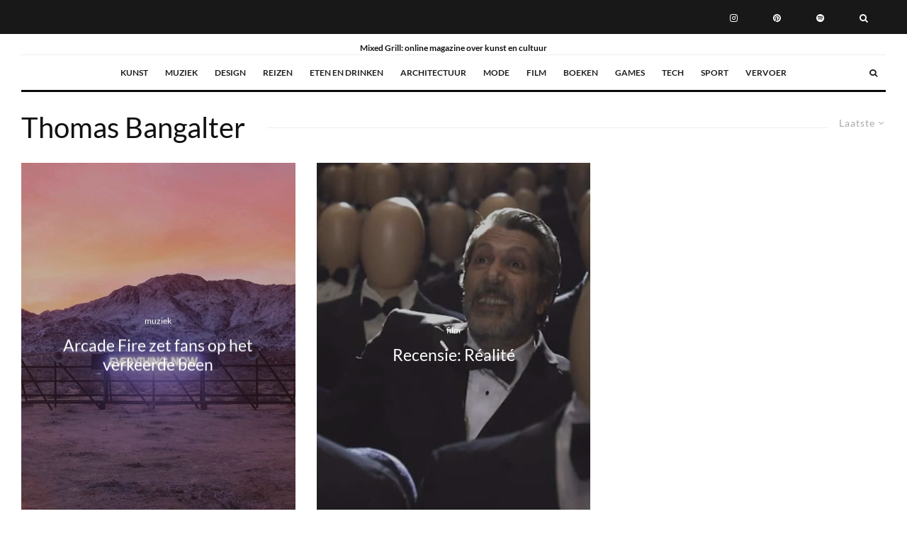

--- FILE ---
content_type: text/html; charset=UTF-8
request_url: https://mixedgrill.nl/tag/thomas-bangalter/
body_size: 22761
content:
<!DOCTYPE html>
<html lang="nl-NL" prefix="og: https://ogp.me/ns#">
<head><script data-no-optimize="1">var litespeed_docref=sessionStorage.getItem("litespeed_docref");litespeed_docref&&(Object.defineProperty(document,"referrer",{get:function(){return litespeed_docref}}),sessionStorage.removeItem("litespeed_docref"));</script>
	<meta charset="UTF-8">
			<meta name="viewport" content="width=device-width, initial-scale=1">
		<link rel="profile" href="http://gmpg.org/xfn/11">
		<meta name="theme-color" content="#f8d406">
	
<!-- Search Engine Optimization door Rank Math - https://rankmath.com/ -->
<title>Thomas Bangalter - Mixed Grill</title>
<meta name="robots" content="follow, noindex"/>
<meta property="og:locale" content="nl_NL" />
<meta property="og:type" content="article" />
<meta property="og:title" content="Thomas Bangalter - Mixed Grill" />
<meta property="og:url" content="https://mixedgrill.nl/tag/thomas-bangalter/" />
<meta property="og:site_name" content="Mixed Grill" />
<meta property="og:image" content="https://mixedgrill.nl/wp-content/uploads/2025/02/cropped-cropped-mixed-grill-logo.png" />
<meta property="og:image:secure_url" content="https://mixedgrill.nl/wp-content/uploads/2025/02/cropped-cropped-mixed-grill-logo.png" />
<meta property="og:image:width" content="435" />
<meta property="og:image:height" content="228" />
<meta property="og:image:alt" content="logo mixed grill" />
<meta property="og:image:type" content="image/png" />
<meta name="twitter:card" content="summary_large_image" />
<meta name="twitter:title" content="Thomas Bangalter - Mixed Grill" />
<meta name="twitter:image" content="https://mixedgrill.nl/wp-content/uploads/2025/02/cropped-cropped-mixed-grill-logo.png" />
<meta name="twitter:label1" content="Berichten" />
<meta name="twitter:data1" content="2" />
<script type="application/ld+json" class="rank-math-schema">{"@context":"https://schema.org","@graph":[{"@type":"Organization","@id":"https://mixedgrill.nl/#organization","name":"Mixed Grill"},{"@type":"WebSite","@id":"https://mixedgrill.nl/#website","url":"https://mixedgrill.nl","name":"Mixed Grill","publisher":{"@id":"https://mixedgrill.nl/#organization"},"inLanguage":"nl-NL"},{"@type":"BreadcrumbList","@id":"https://mixedgrill.nl/tag/thomas-bangalter/#breadcrumb","itemListElement":[{"@type":"ListItem","position":"1","item":{"@id":"https://mixedgrill.nl","name":"Home"}},{"@type":"ListItem","position":"2","item":{"@id":"https://mixedgrill.nl/tag/thomas-bangalter/","name":"Thomas Bangalter"}}]},{"@type":"CollectionPage","@id":"https://mixedgrill.nl/tag/thomas-bangalter/#webpage","url":"https://mixedgrill.nl/tag/thomas-bangalter/","name":"Thomas Bangalter - Mixed Grill","isPartOf":{"@id":"https://mixedgrill.nl/#website"},"inLanguage":"nl-NL","breadcrumb":{"@id":"https://mixedgrill.nl/tag/thomas-bangalter/#breadcrumb"}}]}</script>
<!-- /Rank Math WordPress SEO plugin -->

<style id='wp-img-auto-sizes-contain-inline-css' type='text/css'>img:is([sizes=auto i],[sizes^="auto," i]){contain-intrinsic-size:3000px 1500px}</style>

<link data-optimized="1" rel='stylesheet' id='wp-block-library-css' href='https://mixedgrill.nl/wp-content/litespeed/css/587a00d15261467d3a1599c8930fb561.css?ver=b1f03' type='text/css' media='all' />
<style id='global-styles-inline-css' type='text/css'>:root{--wp--preset--aspect-ratio--square:1;--wp--preset--aspect-ratio--4-3:4/3;--wp--preset--aspect-ratio--3-4:3/4;--wp--preset--aspect-ratio--3-2:3/2;--wp--preset--aspect-ratio--2-3:2/3;--wp--preset--aspect-ratio--16-9:16/9;--wp--preset--aspect-ratio--9-16:9/16;--wp--preset--color--black:#000000;--wp--preset--color--cyan-bluish-gray:#abb8c3;--wp--preset--color--white:#ffffff;--wp--preset--color--pale-pink:#f78da7;--wp--preset--color--vivid-red:#cf2e2e;--wp--preset--color--luminous-vivid-orange:#ff6900;--wp--preset--color--luminous-vivid-amber:#fcb900;--wp--preset--color--light-green-cyan:#7bdcb5;--wp--preset--color--vivid-green-cyan:#00d084;--wp--preset--color--pale-cyan-blue:#8ed1fc;--wp--preset--color--vivid-cyan-blue:#0693e3;--wp--preset--color--vivid-purple:#9b51e0;--wp--preset--gradient--vivid-cyan-blue-to-vivid-purple:linear-gradient(135deg,rgb(6,147,227) 0%,rgb(155,81,224) 100%);--wp--preset--gradient--light-green-cyan-to-vivid-green-cyan:linear-gradient(135deg,rgb(122,220,180) 0%,rgb(0,208,130) 100%);--wp--preset--gradient--luminous-vivid-amber-to-luminous-vivid-orange:linear-gradient(135deg,rgb(252,185,0) 0%,rgb(255,105,0) 100%);--wp--preset--gradient--luminous-vivid-orange-to-vivid-red:linear-gradient(135deg,rgb(255,105,0) 0%,rgb(207,46,46) 100%);--wp--preset--gradient--very-light-gray-to-cyan-bluish-gray:linear-gradient(135deg,rgb(238,238,238) 0%,rgb(169,184,195) 100%);--wp--preset--gradient--cool-to-warm-spectrum:linear-gradient(135deg,rgb(74,234,220) 0%,rgb(151,120,209) 20%,rgb(207,42,186) 40%,rgb(238,44,130) 60%,rgb(251,105,98) 80%,rgb(254,248,76) 100%);--wp--preset--gradient--blush-light-purple:linear-gradient(135deg,rgb(255,206,236) 0%,rgb(152,150,240) 100%);--wp--preset--gradient--blush-bordeaux:linear-gradient(135deg,rgb(254,205,165) 0%,rgb(254,45,45) 50%,rgb(107,0,62) 100%);--wp--preset--gradient--luminous-dusk:linear-gradient(135deg,rgb(255,203,112) 0%,rgb(199,81,192) 50%,rgb(65,88,208) 100%);--wp--preset--gradient--pale-ocean:linear-gradient(135deg,rgb(255,245,203) 0%,rgb(182,227,212) 50%,rgb(51,167,181) 100%);--wp--preset--gradient--electric-grass:linear-gradient(135deg,rgb(202,248,128) 0%,rgb(113,206,126) 100%);--wp--preset--gradient--midnight:linear-gradient(135deg,rgb(2,3,129) 0%,rgb(40,116,252) 100%);--wp--preset--font-size--small:13px;--wp--preset--font-size--medium:20px;--wp--preset--font-size--large:36px;--wp--preset--font-size--x-large:42px;--wp--preset--spacing--20:0.44rem;--wp--preset--spacing--30:0.67rem;--wp--preset--spacing--40:1rem;--wp--preset--spacing--50:1.5rem;--wp--preset--spacing--60:2.25rem;--wp--preset--spacing--70:3.38rem;--wp--preset--spacing--80:5.06rem;--wp--preset--shadow--natural:6px 6px 9px rgba(0, 0, 0, 0.2);--wp--preset--shadow--deep:12px 12px 50px rgba(0, 0, 0, 0.4);--wp--preset--shadow--sharp:6px 6px 0px rgba(0, 0, 0, 0.2);--wp--preset--shadow--outlined:6px 6px 0px -3px rgb(255, 255, 255), 6px 6px rgb(0, 0, 0);--wp--preset--shadow--crisp:6px 6px 0px rgb(0, 0, 0)}:where(.is-layout-flex){gap:.5em}:where(.is-layout-grid){gap:.5em}body .is-layout-flex{display:flex}.is-layout-flex{flex-wrap:wrap;align-items:center}.is-layout-flex>:is(*,div){margin:0}body .is-layout-grid{display:grid}.is-layout-grid>:is(*,div){margin:0}:where(.wp-block-columns.is-layout-flex){gap:2em}:where(.wp-block-columns.is-layout-grid){gap:2em}:where(.wp-block-post-template.is-layout-flex){gap:1.25em}:where(.wp-block-post-template.is-layout-grid){gap:1.25em}.has-black-color{color:var(--wp--preset--color--black)!important}.has-cyan-bluish-gray-color{color:var(--wp--preset--color--cyan-bluish-gray)!important}.has-white-color{color:var(--wp--preset--color--white)!important}.has-pale-pink-color{color:var(--wp--preset--color--pale-pink)!important}.has-vivid-red-color{color:var(--wp--preset--color--vivid-red)!important}.has-luminous-vivid-orange-color{color:var(--wp--preset--color--luminous-vivid-orange)!important}.has-luminous-vivid-amber-color{color:var(--wp--preset--color--luminous-vivid-amber)!important}.has-light-green-cyan-color{color:var(--wp--preset--color--light-green-cyan)!important}.has-vivid-green-cyan-color{color:var(--wp--preset--color--vivid-green-cyan)!important}.has-pale-cyan-blue-color{color:var(--wp--preset--color--pale-cyan-blue)!important}.has-vivid-cyan-blue-color{color:var(--wp--preset--color--vivid-cyan-blue)!important}.has-vivid-purple-color{color:var(--wp--preset--color--vivid-purple)!important}.has-black-background-color{background-color:var(--wp--preset--color--black)!important}.has-cyan-bluish-gray-background-color{background-color:var(--wp--preset--color--cyan-bluish-gray)!important}.has-white-background-color{background-color:var(--wp--preset--color--white)!important}.has-pale-pink-background-color{background-color:var(--wp--preset--color--pale-pink)!important}.has-vivid-red-background-color{background-color:var(--wp--preset--color--vivid-red)!important}.has-luminous-vivid-orange-background-color{background-color:var(--wp--preset--color--luminous-vivid-orange)!important}.has-luminous-vivid-amber-background-color{background-color:var(--wp--preset--color--luminous-vivid-amber)!important}.has-light-green-cyan-background-color{background-color:var(--wp--preset--color--light-green-cyan)!important}.has-vivid-green-cyan-background-color{background-color:var(--wp--preset--color--vivid-green-cyan)!important}.has-pale-cyan-blue-background-color{background-color:var(--wp--preset--color--pale-cyan-blue)!important}.has-vivid-cyan-blue-background-color{background-color:var(--wp--preset--color--vivid-cyan-blue)!important}.has-vivid-purple-background-color{background-color:var(--wp--preset--color--vivid-purple)!important}.has-black-border-color{border-color:var(--wp--preset--color--black)!important}.has-cyan-bluish-gray-border-color{border-color:var(--wp--preset--color--cyan-bluish-gray)!important}.has-white-border-color{border-color:var(--wp--preset--color--white)!important}.has-pale-pink-border-color{border-color:var(--wp--preset--color--pale-pink)!important}.has-vivid-red-border-color{border-color:var(--wp--preset--color--vivid-red)!important}.has-luminous-vivid-orange-border-color{border-color:var(--wp--preset--color--luminous-vivid-orange)!important}.has-luminous-vivid-amber-border-color{border-color:var(--wp--preset--color--luminous-vivid-amber)!important}.has-light-green-cyan-border-color{border-color:var(--wp--preset--color--light-green-cyan)!important}.has-vivid-green-cyan-border-color{border-color:var(--wp--preset--color--vivid-green-cyan)!important}.has-pale-cyan-blue-border-color{border-color:var(--wp--preset--color--pale-cyan-blue)!important}.has-vivid-cyan-blue-border-color{border-color:var(--wp--preset--color--vivid-cyan-blue)!important}.has-vivid-purple-border-color{border-color:var(--wp--preset--color--vivid-purple)!important}.has-vivid-cyan-blue-to-vivid-purple-gradient-background{background:var(--wp--preset--gradient--vivid-cyan-blue-to-vivid-purple)!important}.has-light-green-cyan-to-vivid-green-cyan-gradient-background{background:var(--wp--preset--gradient--light-green-cyan-to-vivid-green-cyan)!important}.has-luminous-vivid-amber-to-luminous-vivid-orange-gradient-background{background:var(--wp--preset--gradient--luminous-vivid-amber-to-luminous-vivid-orange)!important}.has-luminous-vivid-orange-to-vivid-red-gradient-background{background:var(--wp--preset--gradient--luminous-vivid-orange-to-vivid-red)!important}.has-very-light-gray-to-cyan-bluish-gray-gradient-background{background:var(--wp--preset--gradient--very-light-gray-to-cyan-bluish-gray)!important}.has-cool-to-warm-spectrum-gradient-background{background:var(--wp--preset--gradient--cool-to-warm-spectrum)!important}.has-blush-light-purple-gradient-background{background:var(--wp--preset--gradient--blush-light-purple)!important}.has-blush-bordeaux-gradient-background{background:var(--wp--preset--gradient--blush-bordeaux)!important}.has-luminous-dusk-gradient-background{background:var(--wp--preset--gradient--luminous-dusk)!important}.has-pale-ocean-gradient-background{background:var(--wp--preset--gradient--pale-ocean)!important}.has-electric-grass-gradient-background{background:var(--wp--preset--gradient--electric-grass)!important}.has-midnight-gradient-background{background:var(--wp--preset--gradient--midnight)!important}.has-small-font-size{font-size:var(--wp--preset--font-size--small)!important}.has-medium-font-size{font-size:var(--wp--preset--font-size--medium)!important}.has-large-font-size{font-size:var(--wp--preset--font-size--large)!important}.has-x-large-font-size{font-size:var(--wp--preset--font-size--x-large)!important}</style>

<style id='classic-theme-styles-inline-css' type='text/css'>
/*! This file is auto-generated */
.wp-block-button__link{color:#fff;background-color:#32373c;border-radius:9999px;box-shadow:none;text-decoration:none;padding:calc(.667em + 2px) calc(1.333em + 2px);font-size:1.125em}.wp-block-file__button{background:#32373c;color:#fff;text-decoration:none}</style>
<link data-optimized="1" rel='stylesheet' id='zeen-style-css' href='https://mixedgrill.nl/wp-content/litespeed/css/7631e4854350a6ae372cd02fa5bac42c.css?ver=29103' type='text/css' media='all' />
<style id='zeen-style-inline-css' type='text/css'>.content-bg,.block-skin-5:not(.skin-inner),.block-skin-5.skin-inner>.tipi-row-inner-style,.article-layout-skin-1.title-cut-bl .hero-wrap .meta:before,.article-layout-skin-1.title-cut-bc .hero-wrap .meta:before,.article-layout-skin-1.title-cut-bl .hero-wrap .share-it:before,.article-layout-skin-1.title-cut-bc .hero-wrap .share-it:before,.standard-archive .page-header,.skin-dark .flickity-viewport,.zeen__var__options label{background:#fff}a.zeen-pin-it{position:absolute}.background.mask{background-color:#fff0}.side-author__wrap .mask a{display:inline-block;height:70px}.timed-pup,.modal-wrap{position:fixed;visibility:hidden}.to-top__fixed .to-top a{background-color:#000;color:#fff}.site-inner{background-color:#fff}.splitter svg g{fill:#fff}.inline-post .block article .title{font-size:20px}.fontfam-1{font-family:'Lato',sans-serif!important}input,input[type="number"],.body-f1,.quotes-f1 blockquote,.quotes-f1 q,.by-f1 .byline,.sub-f1 .subtitle,.wh-f1 .widget-title,.headings-f1 h1,.headings-f1 h2,.headings-f1 h3,.headings-f1 h4,.headings-f1 h5,.headings-f1 h6,.font-1,div.jvectormap-tip{font-family:'Lato',sans-serif;font-weight:400;font-style:normal}.fontfam-2{font-family:'Lato',sans-serif!important}input[type=submit],button,.tipi-button,.button,.wpcf7-submit,.button__back__home,.body-f2,.quotes-f2 blockquote,.quotes-f2 q,.by-f2 .byline,.sub-f2 .subtitle,.wh-f2 .widget-title,.headings-f2 h1,.headings-f2 h2,.headings-f2 h3,.headings-f2 h4,.headings-f2 h5,.headings-f2 h6,.font-2{font-family:'Lato',sans-serif;font-weight:400;font-style:normal}.fontfam-3{font-family:'Lato',sans-serif!important}.body-f3,.quotes-f3 blockquote,.quotes-f3 q,.by-f3 .byline,.sub-f3 .subtitle,.wh-f3 .widget-title,.headings-f3 h1,.headings-f3 h2,.headings-f3 h3,.headings-f3 h4,.headings-f3 h5,.headings-f3 h6,.font-3{font-family:'Lato',sans-serif;font-style:normal;font-weight:700}.tipi-row,.tipi-builder-on .contents-wrap>p{max-width:1920px}.slider-columns--3 article{width:590px}.slider-columns--2 article{width:900px}.slider-columns--4 article{width:435px}.single .site-content .tipi-row{max-width:1920px}.single-product .site-content .tipi-row{max-width:1920px}.date--secondary{color:#f8d92f}.date--main{color:#f8d92f}.global-accent-border{border-color:#f8d406}.trending-accent-border{border-color:#f7d40e}.trending-accent-bg{border-color:#f7d40e}.wpcf7-submit,.tipi-button.block-loader{background:#18181e}.wpcf7-submit:hover,.tipi-button.block-loader:hover{background:#111}.tipi-button.block-loader{color:#fff!important}.wpcf7-submit{background:#18181e}.wpcf7-submit:hover{background:#111}.global-accent-bg,.icon-base-2:hover .icon-bg,#progress{background-color:#f8d406}.global-accent-text,.mm-submenu-2 .mm-51 .menu-wrap>.sub-menu>li>a{color:#f8d406}body{color:#444}.excerpt{color:#444}.mode--alt--b .excerpt,.block-skin-2 .excerpt,.block-skin-2 .preview-classic .custom-button__fill-2{color:#888!important}.read-more-wrap{color:#767676}.logo-fallback a{color:#000!important}.site-mob-header .logo-fallback a{color:#000!important}blockquote:not(.comment-excerpt){color:#111}.mode--alt--b blockquote:not(.comment-excerpt),.mode--alt--b .block-skin-0.block-wrap-quote .block-wrap-quote blockquote:not(.comment-excerpt),.mode--alt--b .block-skin-0.block-wrap-quote .block-wrap-quote blockquote:not(.comment-excerpt) span{color:#fff!important}.byline,.byline a{color:#888}.mode--alt--b .block-wrap-classic .byline,.mode--alt--b .block-wrap-classic .byline a,.mode--alt--b .block-wrap-thumbnail .byline,.mode--alt--b .block-wrap-thumbnail .byline a,.block-skin-2 .byline a,.block-skin-2 .byline{color:#888}.preview-classic .meta .title,.preview-thumbnail .meta .title,.preview-56 .meta .title{color:#111}h1,h2,h3,h4,h5,h6,.block-title{color:#111}.sidebar-widget .widget-title{color:#111!important}.link-color-wrap a,.woocommerce-Tabs-panel--description a{color:#f90000}.mode--alt--b .link-color-wrap a,.mode--alt--b .woocommerce-Tabs-panel--description a{color:#888}.copyright,.site-footer .bg-area-inner .copyright a{color:#8e8e8e}.link-color-wrap a:hover{color:#000}.mode--alt--b .link-color-wrap a:hover{color:#555}body{line-height:1.66}input[type=submit],button,.tipi-button,.button,.wpcf7-submit,.button__back__home{letter-spacing:.03em}.sub-menu a:not(.tipi-button){letter-spacing:.1em}.widget-title{letter-spacing:.15em}html,body{font-size:15px}.byline{font-size:12px}input[type=submit],button,.tipi-button,.button,.wpcf7-submit,.button__back__home{font-size:11px}.excerpt{font-size:15px}.logo-fallback,.secondary-wrap .logo-fallback a{font-size:22px}.logo span{font-size:12px}.breadcrumbs{font-size:10px}.hero-meta.tipi-s-typo .title{font-size:20px}.hero-meta.tipi-s-typo .subtitle{font-size:15px}.hero-meta.tipi-m-typo .title{font-size:20px}.hero-meta.tipi-m-typo .subtitle{font-size:15px}.hero-meta.tipi-xl-typo .title{font-size:20px}.hero-meta.tipi-xl-typo .subtitle{font-size:15px}.block-html-content h1,.single-content .entry-content h1{font-size:20px}.block-html-content h2,.single-content .entry-content h2{font-size:20px}.block-html-content h3,.single-content .entry-content h3{font-size:20px}.block-html-content h4,.single-content .entry-content h4{font-size:20px}.block-html-content h5,.single-content .entry-content h5{font-size:18px}.footer-block-links{font-size:8px}blockquote,q{font-size:20px}.site-footer .copyright{font-size:12px}.footer-navigation{font-size:12px}.site-footer .menu-icons{font-size:12px}.block-title,.page-title{font-size:24px}.block-subtitle{font-size:18px}.block-col-self .preview-2 .title{font-size:22px}.block-wrap-classic .tipi-m-typo .title-wrap .title{font-size:22px}.tipi-s-typo .title,.ppl-s-3 .tipi-s-typo .title,.zeen-col--wide .ppl-s-3 .tipi-s-typo .title,.preview-1 .title,.preview-21:not(.tipi-xs-typo) .title{font-size:22px}.tipi-xs-typo .title,.tipi-basket-wrap .basket-item .title{font-size:15px}.meta .read-more-wrap{font-size:11px}.widget-title{font-size:12px}.split-1:not(.preview-thumbnail) .mask{-webkit-flex:0 0 calc(34% - 15px);-ms-flex:0 0 calc(34% - 15px);flex:0 0 calc(34% - 15px);width:calc(34% - 15px)}.preview-thumbnail .mask{-webkit-flex:0 0 65px;-ms-flex:0 0 65px;flex:0 0 65px;width:65px}.footer-lower-area{padding-top:40px}.footer-lower-area{padding-bottom:40px}.footer-upper-area{padding-bottom:40px}.footer-upper-area{padding-top:40px}.footer-widget-wrap{padding-bottom:40px}.footer-widget-wrap{padding-top:40px}.tipi-button-cta-header{font-size:12px}.tipi-button.block-loader,.wpcf7-submit,.mc4wp-form-fields button{font-weight:700}.main-navigation .horizontal-menu,.main-navigation .menu-item,.main-navigation .menu-icon .menu-icon--text,.main-navigation .tipi-i-search span{font-weight:700}.secondary-wrap .menu-secondary li,.secondary-wrap .menu-item,.secondary-wrap .menu-icon .menu-icon--text{font-weight:700}.footer-lower-area,.footer-lower-area .menu-item,.footer-lower-area .menu-icon span{font-weight:700}.widget-title{font-weight:700!important}input[type=submit],button,.tipi-button,.button,.wpcf7-submit,.button__back__home{text-transform:uppercase}.entry-title{text-transform:none}.logo-fallback{text-transform:none}.block-wrap-slider .title-wrap .title{text-transform:none}.block-wrap-grid .title-wrap .title,.tile-design-4 .meta .title-wrap .title{text-transform:none}.block-wrap-classic .title-wrap .title{text-transform:none}.block-title{text-transform:none}.meta .excerpt .read-more{text-transform:uppercase}.preview-grid .read-more{text-transform:uppercase}.block-subtitle{text-transform:none}.byline{text-transform:none}.widget-title{text-transform:none}.main-navigation .menu-item,.main-navigation .menu-icon .menu-icon--text{text-transform:uppercase}.secondary-navigation,.secondary-wrap .menu-icon .menu-icon--text{text-transform:uppercase}.footer-lower-area .menu-item,.footer-lower-area .menu-icon span{text-transform:uppercase}.sub-menu a:not(.tipi-button){text-transform:none}.site-mob-header .menu-item,.site-mob-header .menu-icon span{text-transform:uppercase}.single-content .entry-content h1,.single-content .entry-content h2,.single-content .entry-content h3,.single-content .entry-content h4,.single-content .entry-content h5,.single-content .entry-content h6,.meta__full h1,.meta__full h2,.meta__full h3,.meta__full h4,.meta__full h5,.bbp__thread__title{text-transform:none}.mm-submenu-2 .mm-11 .menu-wrap>*,.mm-submenu-2 .mm-31 .menu-wrap>*,.mm-submenu-2 .mm-21 .menu-wrap>*,.mm-submenu-2 .mm-51 .menu-wrap>*{border-top:3px solid #fff0}.separation-border{margin-bottom:30px}.load-more-wrap-1{padding-top:30px}.block-wrap-classic .inf-spacer+.block:not(.block-62){margin-top:30px}.block-title-wrap-style .block-title:after,.block-title-wrap-style .block-title:before{border-top:1px #eee solid}.separation-border-v{background:#eee}.separation-border-v{height:calc(100% -  30px - 1px)}@media only screen and (max-width:480px){.separation-border{margin-bottom:30px}}.sidebar-wrap .sidebar{padding-right:30px;padding-left:30px;padding-top:0;padding-bottom:0}.sidebar-left .sidebar-wrap .sidebar{padding-right:30px;padding-left:30px}@media only screen and (max-width:859px){.mobile__design--side .mask{width:calc(34% - 15px)}}@media only screen and (min-width:860px){input[type=submit],button,.tipi-button,.button,.wpcf7-submit,.button__back__home{letter-spacing:.09em}.hero-meta.tipi-s-typo .title{font-size:30px}.hero-meta.tipi-s-typo .subtitle{font-size:18px}.hero-meta.tipi-m-typo .title{font-size:30px}.hero-meta.tipi-m-typo .subtitle{font-size:18px}.hero-meta.tipi-xl-typo .title{font-size:30px}.hero-meta.tipi-xl-typo .subtitle{font-size:18px}.block-html-content h1,.single-content .entry-content h1{font-size:30px}.block-html-content h2,.single-content .entry-content h2{font-size:30px}.block-html-content h3,.single-content .entry-content h3{font-size:24px}.block-html-content h4,.single-content .entry-content h4{font-size:24px}blockquote,q{font-size:25px}.main-navigation,.main-navigation .menu-icon--text{font-size:12px}.sub-menu a:not(.tipi-button){font-size:12px}.main-navigation .menu-icon,.main-navigation .trending-icon-solo{font-size:12px}.secondary-wrap-v .standard-drop>a,.secondary-wrap,.secondary-wrap a,.secondary-wrap .menu-icon--text{font-size:11px}.secondary-wrap .menu-icon,.secondary-wrap .menu-icon a,.secondary-wrap .trending-icon-solo{font-size:13px}.layout-side-info .details{width:130px;float:left}.title-contrast .hero-wrap{height:calc(100vh - 104px)}.block-col-self .block-71 .tipi-s-typo .title{font-size:18px}.zeen-col--narrow .block-wrap-classic .tipi-m-typo .title-wrap .title{font-size:18px}.mode--alt--b .footer-widget-area:not(.footer-widget-area-1)+.footer-lower-area{border-top:1px #333 solid}.footer-widget-wrap{border-right:1px #333 solid}.footer-widget-wrap .widget_search form,.footer-widget-wrap select{border-color:#333}.footer-widget-wrap .zeen-widget{border-bottom:1px #333 solid}.footer-widget-wrap .zeen-widget .preview-thumbnail{border-bottom-color:#333}.secondary-wrap .menu-padding,.secondary-wrap .ul-padding>li>a{padding-top:19px;padding-bottom:16px}}@media only screen and (min-width:1240px){.hero-l .single-content{padding-top:45px}html,body{font-size:17px}.logo-fallback,.secondary-wrap .logo-fallback a{font-size:30px}.hero-meta.tipi-s-typo .title{font-size:36px}.hero-meta.tipi-m-typo .title{font-size:44px}.hero-meta.tipi-xl-typo .title{font-size:50px}.block-html-content h1,.single-content .entry-content h1{font-size:45px}.block-html-content h2,.single-content .entry-content h2{font-size:41px}.block-html-content h3,.single-content .entry-content h3{font-size:25px}.block-html-content h4,.single-content .entry-content h4{font-size:20px}.block-title,.page-title{font-size:40px}.block-subtitle{font-size:20px}.block-col-self .preview-2 .title{font-size:36px}.block-wrap-classic .tipi-m-typo .title-wrap .title{font-size:30px}.tipi-s-typo .title,.ppl-s-3 .tipi-s-typo .title,.zeen-col--wide .ppl-s-3 .tipi-s-typo .title,.preview-1 .title,.preview-21:not(.tipi-xs-typo) .title{font-size:24px}.split-1:not(.preview-thumbnail) .mask{-webkit-flex:0 0 calc(50% - 15px);-ms-flex:0 0 calc(50% - 15px);flex:0 0 calc(50% - 15px);width:calc(50% - 15px)}.footer-lower-area{padding-top:90px}.footer-lower-area{padding-bottom:90px}.footer-upper-area{padding-bottom:50px}.footer-upper-area{padding-top:50px}.footer-widget-wrap{padding-bottom:50px}.footer-widget-wrap{padding-top:50px}}.main-menu-bar-color-1 .current-menu-item>a,.main-menu-bar-color-1 .menu-main-menu>.dropper.active:not(.current-menu-item)>a{background-color:#111}.site-header a{color:#111}.site-skin-3.content-subscribe,.site-skin-3.content-subscribe .subtitle,.site-skin-3.content-subscribe input,.site-skin-3.content-subscribe h2{color:#fff}.site-skin-3.content-subscribe input[type="email"]{border-color:#fff}.footer-widget-wrap .widget_search form{border-color:#333}.content-area .zeen-widget{padding:30px 0 30px}.grid-image-1 .mask-overlay{background-color:#1a1d1e}.with-fi.preview-grid,.with-fi.preview-grid .byline,.with-fi.preview-grid .subtitle,.with-fi.preview-grid a{color:#fff}.preview-grid .mask-overlay{opacity:.2}@media (pointer:fine){.preview-grid:hover .mask-overlay{opacity:.6}}.slider-image-1 .mask-overlay{background-color:#1a1d1e}.with-fi.preview-slider-overlay,.with-fi.preview-slider-overlay .byline,.with-fi.preview-slider-overlay .subtitle,.with-fi.preview-slider-overlay a{color:#fff}.preview-slider-overlay .mask-overlay{opacity:.2}@media (pointer:fine){.preview-slider-overlay:hover .mask-overlay{opacity:.6}}.logo-main .logo-subtitle{color:#121212}.site-footer .footer-widget-bg-area,.site-footer .footer-widget-bg-area .woo-product-rating span,.site-footer .footer-widget-bg-area .stack-design-3 .meta{background-color:#272727}.site-footer .footer-widget-bg-area .background{background-image:none;opacity:1}.site-footer .footer-widget-bg-area .block-skin-0 .tipi-arrow{color:#dddede;border-color:#dddede}.site-footer .footer-widget-bg-area .block-skin-0 .tipi-arrow i:after{background:#dddede}.site-footer .footer-widget-bg-area,.site-footer .footer-widget-bg-area .byline,.site-footer .footer-widget-bg-area a,.site-footer .footer-widget-bg-area .widget_search form *,.site-footer .footer-widget-bg-area h3,.site-footer .footer-widget-bg-area .widget-title{color:#dddede}.site-footer .footer-widget-bg-area .tipi-spin.tipi-row-inner-style:before{border-color:#dddede}.main-navigation,.main-navigation .menu-icon--text{color:#1e1e1e}.main-navigation .horizontal-menu>li>a{padding-left:12px;padding-right:12px}.main-navigation-border{border-bottom:3px #0a0a0a solid}.main-navigation-border .drop-search{border-top:3px #0a0a0a solid}#progress{bottom:0;height:3px}.sticky-menu-2:not(.active) #progress{bottom:-3px}.main-navigation-border{border-top:1px #eee solid}.main-navigation .horizontal-menu .drop,.main-navigation .horizontal-menu>li>a,.date--main{padding-top:15px;padding-bottom:15px}.site-mob-header .menu-icon{font-size:13px}.secondary-wrap-v .standard-drop>a,.secondary-wrap,.secondary-wrap a,.secondary-wrap .menu-icon--text{color:#fff}.secondary-wrap .menu-secondary>li>a,.secondary-icons li>a{padding-left:25px;padding-right:25px}.mc4wp-form-fields input[type=submit],.mc4wp-form-fields button,#subscribe-submit input[type=submit],.subscribe-wrap input[type=submit]{color:#fff;background-color:#121212}.site-mob-header:not(.site-mob-header-11) .header-padding .logo-main-wrap,.site-mob-header:not(.site-mob-header-11) .header-padding .icons-wrap a,.site-mob-header-11 .header-padding{padding-top:20px;padding-bottom:20px}.site-header .header-padding{padding-top:2px;padding-bottom:2px}@media only screen and (min-width:860px){.tipi-m-0{display:none}}</style>
<link data-optimized="1" rel='stylesheet' id='zeen-dark-mode-css' href='https://mixedgrill.nl/wp-content/litespeed/css/15440b25d811c4f397ed8991306ee8c6.css?ver=611bf' type='text/css' media='all' />
<link data-optimized="1" rel='stylesheet' id='zeen-fonts-css' href='https://mixedgrill.nl/wp-content/litespeed/css/2d1585df82498cbd5c18afffdf919341.css?ver=19341' type='text/css' media='all' />
<script type="text/javascript" src="https://mixedgrill.nl/wp-includes/js/jquery/jquery.min.js?ver=3.7.1" id="jquery-core-js"></script>
<link rel="https://api.w.org/" href="https://mixedgrill.nl/wp-json/" /><link rel="alternate" title="JSON" type="application/json" href="https://mixedgrill.nl/wp-json/wp/v2/tags/381" /><link rel="preload" type="font/woff2" as="font" href="https://mixedgrill.nl/wp-content/themes/zeen/assets/css/tipi/tipi.woff2?9oa0lg" crossorigin="anonymous">
<script>document.addEventListener("DOMContentLoaded",function(){var titles=document.querySelectorAll('.site-content .block-title');titles.forEach(function(div){var h2=document.createElement('h2');h2.innerHTML=div.innerHTML;h2.className=div.className;div.parentNode.replaceChild(h2,div)})})</script>
		<style type="text/css" id="wp-custom-css">.read-more-wrap{display:none}</style>
		<style id='zeen-mm-style-inline-css' type='text/css'>.main-menu-bar-color-2 .menu-main-menu .menu-item-121383.drop-it>a:before{border-bottom-color:#111}.main-navigation .mm-color.menu-item-121383 .sub-menu{background:#111}.main-menu-bar-color-2 .menu-main-menu .menu-item-121384.drop-it>a:before{border-bottom-color:#111}.main-navigation .mm-color.menu-item-121384 .sub-menu{background:#111}.main-menu-bar-color-2 .menu-main-menu .menu-item-121385.drop-it>a:before{border-bottom-color:#111}.main-navigation .mm-color.menu-item-121385 .sub-menu{background:#111}.main-menu-bar-color-2 .menu-main-menu .menu-item-121386.drop-it>a:before{border-bottom-color:#111}.main-navigation .mm-color.menu-item-121386 .sub-menu{background:#111}.main-menu-bar-color-2 .menu-main-menu .menu-item-121387.drop-it>a:before{border-bottom-color:#111}.main-navigation .mm-color.menu-item-121387 .sub-menu{background:#111}.main-menu-bar-color-2 .menu-main-menu .menu-item-121388.drop-it>a:before{border-bottom-color:#111}.main-navigation .mm-color.menu-item-121388 .sub-menu{background:#111}.main-menu-bar-color-2 .menu-main-menu .menu-item-121389.drop-it>a:before{border-bottom-color:#111}.main-navigation .mm-color.menu-item-121389 .sub-menu{background:#111}.main-menu-bar-color-2 .menu-main-menu .menu-item-122283.drop-it>a:before{border-bottom-color:#111}.main-navigation .mm-color.menu-item-122283 .sub-menu{background:#111}.main-menu-bar-color-2 .menu-main-menu .menu-item-121390.drop-it>a:before{border-bottom-color:#111}.main-navigation .mm-color.menu-item-121390 .sub-menu{background:#111}.main-menu-bar-color-2 .menu-main-menu .menu-item-121391.drop-it>a:before{border-bottom-color:#111}.main-navigation .mm-color.menu-item-121391 .sub-menu{background:#111}.main-menu-bar-color-2 .menu-main-menu .menu-item-121392.drop-it>a:before{border-bottom-color:#111}.main-navigation .mm-color.menu-item-121392 .sub-menu{background:#111}.main-menu-bar-color-2 .menu-main-menu .menu-item-121403.drop-it>a:before{border-bottom-color:#111}.main-navigation .mm-color.menu-item-121403 .sub-menu{background:#111}.main-menu-bar-color-2 .menu-main-menu .menu-item-121404.drop-it>a:before{border-bottom-color:#111}.main-navigation .mm-color.menu-item-121404 .sub-menu{background:#111}</style>
</head>
<body class="archive tag tag-thomas-bangalter tag-381 wp-theme-zeen headings-f1 body-f2 sub-f1 quotes-f1 by-f3 wh-f2 block-titles-big block-titles-mid-1 mob-menu-on-tab menu-no-color-hover grids-spacing-0 excerpt-mob-off skin-light read-more-fade footer-widgets-text-white site-mob-menu-a-4 site-mob-menu-4 mm-submenu-1 main-menu-logo-1 body-header-style-2 byline-font-2 modula-best-grid-gallery">
		<div id="page" class="site">
		<div id="mob-line" class="tipi-m-0"></div><header id="mobhead" class="site-header-block site-mob-header tipi-m-0 site-mob-header-2 site-mob-menu-4 sticky-menu-mob sticky-menu-2 sticky-menu site-skin-1 site-img-1"><div class="bg-area stickyable header-padding tipi-row tipi-vertical-c">
	<div class="logo-main-wrap logo-mob-wrap tipi-vertical-c">
		<div class="logo logo-mobile"><a href="https://mixedgrill.nl" data-pin-nopin="true"></a></div>	</div>
	<ul class="menu-right icons-wrap tipi-vertical-c">
		<li class="menu-icon menu-icon-style-1 menu-icon-mode">	<a href="#" class="mode__wrap">
		<span class="mode__inner__wrap tipi-vertical-c tipi-tip tipi-tip-move" data-title="Leesmodus">
			<i class="tipi-i-sun tipi-all-c"></i>
			<i class="tipi-i-moon tipi-all-c"></i>
		</span>
	</a>
	</li>
				
	
			
				
	
			<li class="menu-icon menu-icon-style-1 menu-icon-search"><a href="#" class="tipi-i-search modal-tr tipi-tip tipi-tip-move" data-title="Zoeken" data-type="search"></a></li>
				
	
			
				
	
			
				
			<li class="menu-icon menu-icon-mobile-slide"><a href="#" class="mob-tr-open" data-target="slide-menu"><i class="tipi-i-menu-mob" aria-hidden="true"></i></a></li>
	
		</ul>
	<div class="background mask"></div></div>
</header><!-- .site-mob-header -->		<div class="site-inner">
			<div id="secondary-wrap" class="secondary-wrap tipi-xs-0 clearfix font-3 mm-ani-1 secondary-menu-skin-2 secondary-menu-width-1"><div class="menu-bg-area"><div class="menu-content-wrap clearfix tipi-vertical-c tipi-row"><ul class="horizontal-menu menu-icons ul-padding tipi-vertical-c tipi-flex-r secondary-icons"><li  class="menu-icon menu-icon-style-1 menu-icon-insta"><a href="https://instagram.com/mixedgrillnl/" data-title="Instagram" class="tipi-i-instagram tipi-tip tipi-tip-move" rel="noopener" aria-label="Instagram" target="_blank"></a></li><li  class="menu-icon menu-icon-style-1 menu-icon-pin"><a href="https://pinterest.com/mixedgrill/" data-title="Pinterest" class="tipi-i-pinterest tipi-tip tipi-tip-move" rel="noopener" aria-label="Pinterest" target="_blank"></a></li><li  class="menu-icon menu-icon-style-1 menu-icon-spotify"><a href="https://open.spotify.com/playlist/6FPMdSUzrZKit1s3qVNKSB?si=64fc0f88ac7448ed" data-title="Spotify" class="tipi-i-spotify tipi-tip tipi-tip-move" rel="noopener" aria-label="Spotify" target="_blank"></a></li><li class="menu-icon menu-icon-style-1 menu-icon-search"><a href="#" class="tipi-i-search modal-tr tipi-tip tipi-tip-move" data-title="Zoeken" data-type="search"></a></li>
				
	
	</ul></div></div></div><header id="masthead" class="site-header-block site-header clearfix site-header-2 header-width-3 header-skin-1 site-img-1 mm-ani-1 mm-skin-2 main-menu-skin-1 main-menu-width-3 main-menu-bar-color-2 logo-only-when-stuck tipi-row main-menu-c" data-pt-diff="0" data-pb-diff="0"><div class="bg-area">
	<div class="tipi-flex-lcr logo-main-wrap header-padding tipi-flex-eq-height logo-main-wrap-center">
						<div class="logo-main-wrap header-padding tipi-all-c"><div class="logo logo-main"><a href="https://mixedgrill.nl" data-pin-nopin="true"><span class="logo-subtitle font-3">Mixed Grill: online magazine over kunst en cultuur</span></a></div></div>							</div>
	<div class="background mask"></div></div>
</header><!-- .site-header --><div id="header-line"></div><nav id="site-navigation" class="main-navigation main-navigation-1 tipi-xs-0 clearfix logo-only-when-stuck tipi-row main-menu-skin-1 main-menu-width-3 main-menu-bar-color-2 mm-skin-2 mm-submenu-1 mm-ani-1 main-menu-c sticky-menu-dt sticky-menu sticky-menu-1 sticky-top">	<div class="main-navigation-border menu-bg-area">
		<div class="nav-grid clearfix tipi-row">
			<div class="tipi-flex sticky-part sticky-p1">
				<div class="logo-menu-wrap logo-menu-wrap-placeholder"></div>				<ul id="menu-main-menu" class="menu-main-menu horizontal-menu tipi-flex font-3">
					<li id="menu-item-121383" class="menu-item menu-item-type-taxonomy menu-item-object-category dropper drop-it mm-art mm-wrap-11 mm-wrap mm-color mm-sb-left menu-item-121383"><a href="https://mixedgrill.nl/categorie/kunst/" data-ppp="3" data-tid="38"  data-term="category">kunst</a><div class="menu mm-11 tipi-row" data-mm="11"><div class="menu-wrap menu-wrap-more-10 tipi-flex"><div id="block-wrap-121383" class="block-wrap-native block-wrap block-wrap-61 block-css-121383 block-wrap-classic columns__m--1 elements-design-1 block-skin-0 filter-wrap-2 tipi-box tipi-row ppl-m-3 ppl-s-3 clearfix" data-id="121383" data-base="0"><div class="tipi-row-inner-style clearfix"><div class="tipi-row-inner-box contents sticky--wrap"><div class="block-title-wrap module-block-title clearfix  block-title-1 with-load-more"><div class="block-title-area clearfix"><div class="block-title font-1">kunst</div><div class="block-subtitle font-1"><p>Kunst is het kloppend hart van Mixed Grill</p>
</div></div><div class="filters tipi-flex font-2"><div class="load-more-wrap load-more-size-2 load-more-wrap-2">		<a href="#" data-id="121383" class="tipi-arrow tipi-arrow-s tipi-arrow-l block-loader block-more block-more-1 no-more" data-dir="1"><i class="tipi-i-angle-left" aria-hidden="true"></i></a>
		<a href="#" data-id="121383" class="tipi-arrow tipi-arrow-s tipi-arrow-r block-loader block-more block-more-2" data-dir="2"><i class="tipi-i-angle-right" aria-hidden="true"></i></a>
		</div></div></div><div class="block block-61 tipi-flex preview-review-bot"><article class="tipi-xs-12 elements-location-1 clearfix with-fi ani-base tipi-s-typo stack-1 stack-design-1 separation-border-style loop-0 preview-classic preview__img-shape-l preview-61 img-ani-base img-ani-1 img-color-hover-base img-color-hover-1 elements-design-1 post-134966 post type-post status-publish format-standard has-post-thumbnail hentry category-kunst category-mode tag-claude-monet tag-edgar-degas tag-guggenheim tag-horloge tag-jackson-pollock tag-paul-klee tag-swatch" style="--animation-order:0"><div class="preview-mini-wrap clearfix"><div class="mask"><a href="https://mixedgrill.nl/kunst-aan-je-pols-swatch-x-guggenheim/" class="mask-img"><img width="577" height="385" src="https://mixedgrill.nl/wp-content/uploads/2026/01/sc01_26_Guggenheim_GROUP1_GRAD_BLUE_WEB_4x5-577x385.jpg" class="attachment-zeen-370-247 size-zeen-370-247 wp-post-image" alt="Swatch x Guggenheim" decoding="async" fetchpriority="high" srcset="https://mixedgrill.nl/wp-content/uploads/2026/01/sc01_26_Guggenheim_GROUP1_GRAD_BLUE_WEB_4x5-577x385.jpg 577w, https://mixedgrill.nl/wp-content/uploads/2026/01/sc01_26_Guggenheim_GROUP1_GRAD_BLUE_WEB_4x5-1155x770.jpg 1155w, https://mixedgrill.nl/wp-content/uploads/2026/01/sc01_26_Guggenheim_GROUP1_GRAD_BLUE_WEB_4x5-977x651.jpg 977w, https://mixedgrill.nl/wp-content/uploads/2026/01/sc01_26_Guggenheim_GROUP1_GRAD_BLUE_WEB_4x5-1362x908.jpg 1362w" sizes="(max-width: 577px) 100vw, 577px" title="Kunst aan je pols: Swatch x Guggenheim 1"></a></div><div class="meta"><div class="title-wrap"><h3 class="title"><a href="https://mixedgrill.nl/kunst-aan-je-pols-swatch-x-guggenheim/">Kunst aan je pols: Swatch x Guggenheim</a></h3></div></div></div></article><article class="tipi-xs-12 elements-location-1 clearfix with-fi ani-base tipi-s-typo stack-1 stack-design-1 separation-border-style loop-1 preview-classic preview__img-shape-l preview-61 img-ani-base img-ani-1 img-color-hover-base img-color-hover-1 elements-design-1 post-134583 post type-post status-publish format-standard has-post-thumbnail hentry category-kunst tag-spy" style="--animation-order:1"><div class="preview-mini-wrap clearfix"><div class="mask"><a href="https://mixedgrill.nl/divided-een-lichtgevende-installatie-van-spy-in-xian/" class="mask-img"><img width="577" height="385" src="https://mixedgrill.nl/wp-content/uploads/2026/01/03_SpY_DIVIDED_Xian-577x385.jpg" class="attachment-zeen-370-247 size-zeen-370-247 wp-post-image" alt="SpY - Divided" decoding="async" srcset="https://mixedgrill.nl/wp-content/uploads/2026/01/03_SpY_DIVIDED_Xian-577x385.jpg 577w, https://mixedgrill.nl/wp-content/uploads/2026/01/03_SpY_DIVIDED_Xian-1155x770.jpg 1155w, https://mixedgrill.nl/wp-content/uploads/2026/01/03_SpY_DIVIDED_Xian-977x651.jpg 977w, https://mixedgrill.nl/wp-content/uploads/2026/01/03_SpY_DIVIDED_Xian-1362x908.jpg 1362w" sizes="(max-width: 577px) 100vw, 577px" title="Divided: een lichtgevende installatie van SpY in Xi&#039;an 2"></a></div><div class="meta"><div class="title-wrap"><h3 class="title"><a href="https://mixedgrill.nl/divided-een-lichtgevende-installatie-van-spy-in-xian/">Divided: een lichtgevende installatie van SpY in Xi&#8217;an</a></h3></div></div></div></article><article class="tipi-xs-12 elements-location-1 clearfix with-fi ani-base tipi-s-typo stack-1 stack-design-1 separation-border-style loop-2 preview-classic preview__img-shape-l preview-61 img-ani-base img-ani-1 img-color-hover-base img-color-hover-1 elements-design-1 post-133557 post type-post status-publish format-standard has-post-thumbnail hentry category-kunst tag-bar tag-christopher-page tag-clementine-keith-roach" style="--animation-order:2"><div class="preview-mini-wrap clearfix"><div class="mask"><a href="https://mixedgrill.nl/bar-far-op-de-grens-van-kunst-architectuur-en-uitgaan/" class="mask-img"><img width="577" height="385" src="https://mixedgrill.nl/wp-content/uploads/2026/01/bar-far-2-577x385.jpg" class="attachment-zeen-370-247 size-zeen-370-247 wp-post-image" alt="Bar Far" decoding="async" srcset="https://mixedgrill.nl/wp-content/uploads/2026/01/bar-far-2-577x385.jpg 577w, https://mixedgrill.nl/wp-content/uploads/2026/01/bar-far-2-1155x770.jpg 1155w, https://mixedgrill.nl/wp-content/uploads/2026/01/bar-far-2-977x651.jpg 977w, https://mixedgrill.nl/wp-content/uploads/2026/01/bar-far-2-1362x908.jpg 1362w" sizes="(max-width: 577px) 100vw, 577px" title="Bar Far: op de grens van kunst, architectuur en uitgaan 3"></a></div><div class="meta"><div class="title-wrap"><h3 class="title"><a href="https://mixedgrill.nl/bar-far-op-de-grens-van-kunst-architectuur-en-uitgaan/">Bar Far: op de grens van kunst, architectuur en uitgaan</a></h3></div></div></div></article></div></div></div></div></div></div></li>
<li id="menu-item-121384" class="menu-item menu-item-type-taxonomy menu-item-object-category dropper drop-it mm-art mm-wrap-11 mm-wrap mm-color mm-sb-left menu-item-121384"><a href="https://mixedgrill.nl/categorie/muziek/" data-ppp="3" data-tid="3"  data-term="category">muziek</a><div class="menu mm-11 tipi-row" data-mm="11"><div class="menu-wrap menu-wrap-more-10 tipi-flex"><div id="block-wrap-121384" class="block-wrap-native block-wrap block-wrap-61 block-css-121384 block-wrap-classic columns__m--1 elements-design-1 block-skin-0 filter-wrap-2 tipi-box tipi-row ppl-m-3 ppl-s-3 clearfix" data-id="121384" data-base="0"><div class="tipi-row-inner-style clearfix"><div class="tipi-row-inner-box contents sticky--wrap"><div class="block-title-wrap module-block-title clearfix  block-title-1 with-load-more"><div class="block-title-area clearfix"><div class="block-title font-1">muziek</div><div class="block-subtitle font-1"><p>Muziek maakt alles mooier. We laten je graag de muziek horen die wij goed vinden.</p>
</div></div><div class="filters tipi-flex font-2"><div class="load-more-wrap load-more-size-2 load-more-wrap-2">		<a href="#" data-id="121384" class="tipi-arrow tipi-arrow-s tipi-arrow-l block-loader block-more block-more-1 no-more" data-dir="1"><i class="tipi-i-angle-left" aria-hidden="true"></i></a>
		<a href="#" data-id="121384" class="tipi-arrow tipi-arrow-s tipi-arrow-r block-loader block-more block-more-2" data-dir="2"><i class="tipi-i-angle-right" aria-hidden="true"></i></a>
		</div></div></div><div class="block block-61 tipi-flex preview-review-bot"><article class="tipi-xs-12 elements-location-1 clearfix with-fi ani-base tipi-s-typo stack-1 stack-design-1 separation-border-style loop-0 preview-classic preview__img-shape-l preview-61 img-ani-base img-ani-1 img-color-hover-base img-color-hover-1 elements-design-1 post-135252 post type-post status-publish format-standard has-post-thumbnail hentry category-muziek tag-courtney-barnett tag-franz-ferdinand tag-guitarricadelafuente tag-james-blake tag-jessie-ware tag-sugar tag-the-new-pornographers tag-the-s-e-t tag-waxahatchee tag-yin-yin" style="--animation-order:0"><div class="preview-mini-wrap clearfix"><div class="mask"><a href="https://mixedgrill.nl/muziektips-yin-yin-james-blake-guitarricadelafuente/" class="mask-img"><img width="577" height="385" src="https://mixedgrill.nl/wp-content/uploads/2026/01/YINYIN-577x385.jpg" class="attachment-zeen-370-247 size-zeen-370-247 wp-post-image" alt="YĪN YĪN" decoding="async" srcset="https://mixedgrill.nl/wp-content/uploads/2026/01/YINYIN-577x385.jpg 577w, https://mixedgrill.nl/wp-content/uploads/2026/01/YINYIN-100x68.jpg 100w, https://mixedgrill.nl/wp-content/uploads/2026/01/YINYIN-1155x770.jpg 1155w, https://mixedgrill.nl/wp-content/uploads/2026/01/YINYIN-977x651.jpg 977w, https://mixedgrill.nl/wp-content/uploads/2026/01/YINYIN-1362x908.jpg 1362w" sizes="(max-width: 577px) 100vw, 577px" title="Muziektips: YĪN YĪN, James Blake &amp; Guitarricadelafuente 4"></a></div><div class="meta"><div class="title-wrap"><h3 class="title"><a href="https://mixedgrill.nl/muziektips-yin-yin-james-blake-guitarricadelafuente/">Muziektips: YĪN YĪN, James Blake &#038; Guitarricadelafuente</a></h3></div></div></div></article><article class="tipi-xs-12 elements-location-1 clearfix with-fi ani-base tipi-s-typo stack-1 stack-design-1 separation-border-style loop-1 preview-classic preview__img-shape-l preview-61 img-ani-base img-ani-1 img-color-hover-base img-color-hover-1 elements-design-1 post-134249 post type-post status-publish format-standard has-post-thumbnail hentry category-muziek tag-asap-rocky tag-arlo-parks tag-eefje-de-visser tag-elvis-presley tag-gwar tag-jose-gonzalez tag-kim-gordon tag-westside-cowboy" style="--animation-order:1"><div class="preview-mini-wrap clearfix"><div class="mask"><a href="https://mixedgrill.nl/muziektips-westside-cowboy-gwar-kim-gordon/" class="mask-img"><img width="577" height="385" src="https://mixedgrill.nl/wp-content/uploads/2026/01/westside-cowboy-577x385.jpg" class="attachment-zeen-370-247 size-zeen-370-247 wp-post-image" alt="Westside Cowboy" decoding="async" srcset="https://mixedgrill.nl/wp-content/uploads/2026/01/westside-cowboy-577x385.jpg 577w, https://mixedgrill.nl/wp-content/uploads/2026/01/westside-cowboy-1155x770.jpg 1155w, https://mixedgrill.nl/wp-content/uploads/2026/01/westside-cowboy-977x651.jpg 977w, https://mixedgrill.nl/wp-content/uploads/2026/01/westside-cowboy-1362x908.jpg 1362w" sizes="(max-width: 577px) 100vw, 577px" title="Muziektips: Westside Cowboy, GWAR &amp; Kim Gordon 5"></a></div><div class="meta"><div class="title-wrap"><h3 class="title"><a href="https://mixedgrill.nl/muziektips-westside-cowboy-gwar-kim-gordon/">Muziektips: Westside Cowboy, GWAR &#038; Kim Gordon</a></h3></div></div></div></article><article class="tipi-xs-12 elements-location-1 clearfix with-fi ani-base tipi-s-typo stack-1 stack-design-1 separation-border-style loop-2 preview-classic preview__img-shape-l preview-61 img-ani-base img-ani-1 img-color-hover-base img-color-hover-1 elements-design-1 post-133285 post type-post status-publish format-standard has-post-thumbnail hentry category-film category-muziek tag-documentaire tag-jeff-buckley" style="--animation-order:2"><div class="preview-mini-wrap clearfix"><div class="mask"><a href="https://mixedgrill.nl/recensie-its-never-over-jeff-buckley/" class="mask-img"><img width="577" height="385" src="https://mixedgrill.nl/wp-content/uploads/2026/01/It-s-Never-Over-Jeff-Buckley_st_10_jpg_sd-high-577x385.jpg" class="attachment-zeen-370-247 size-zeen-370-247 wp-post-image" alt="It&#039;s Never Over, Jeff Buckley" decoding="async" srcset="https://mixedgrill.nl/wp-content/uploads/2026/01/It-s-Never-Over-Jeff-Buckley_st_10_jpg_sd-high-577x385.jpg 577w, https://mixedgrill.nl/wp-content/uploads/2026/01/It-s-Never-Over-Jeff-Buckley_st_10_jpg_sd-high-1155x770.jpg 1155w, https://mixedgrill.nl/wp-content/uploads/2026/01/It-s-Never-Over-Jeff-Buckley_st_10_jpg_sd-high-977x651.jpg 977w, https://mixedgrill.nl/wp-content/uploads/2026/01/It-s-Never-Over-Jeff-Buckley_st_10_jpg_sd-high-1362x908.jpg 1362w" sizes="(max-width: 577px) 100vw, 577px" title="Recensie: It&#039;s Never Over, Jeff Buckley 6"></a></div><div class="meta"><div class="title-wrap"><h3 class="title"><a href="https://mixedgrill.nl/recensie-its-never-over-jeff-buckley/">Recensie: It&#8217;s Never Over, Jeff Buckley</a></h3></div></div></div></article></div></div></div></div></div></div></li>
<li id="menu-item-121385" class="menu-item menu-item-type-taxonomy menu-item-object-category dropper drop-it mm-art mm-wrap-11 mm-wrap mm-color mm-sb-left menu-item-121385"><a href="https://mixedgrill.nl/categorie/design/" data-ppp="3" data-tid="350"  data-term="category">design</a><div class="menu mm-11 tipi-row" data-mm="11"><div class="menu-wrap menu-wrap-more-10 tipi-flex"><div id="block-wrap-121385" class="block-wrap-native block-wrap block-wrap-61 block-css-121385 block-wrap-classic columns__m--1 elements-design-1 block-skin-0 filter-wrap-2 tipi-box tipi-row ppl-m-3 ppl-s-3 clearfix" data-id="121385" data-base="0"><div class="tipi-row-inner-style clearfix"><div class="tipi-row-inner-box contents sticky--wrap"><div class="block-title-wrap module-block-title clearfix  block-title-1 with-load-more"><div class="block-title-area clearfix"><div class="block-title font-1">design</div><div class="block-subtitle font-1"><p>Goed design. Daar houden we van! Alles wat we tegenkomen en mooi of interessant vinden delen we met alle liefde op deze website.</p>
</div></div><div class="filters tipi-flex font-2"><div class="load-more-wrap load-more-size-2 load-more-wrap-2">		<a href="#" data-id="121385" class="tipi-arrow tipi-arrow-s tipi-arrow-l block-loader block-more block-more-1 no-more" data-dir="1"><i class="tipi-i-angle-left" aria-hidden="true"></i></a>
		<a href="#" data-id="121385" class="tipi-arrow tipi-arrow-s tipi-arrow-r block-loader block-more block-more-2" data-dir="2"><i class="tipi-i-angle-right" aria-hidden="true"></i></a>
		</div></div></div><div class="block block-61 tipi-flex preview-review-bot"><article class="tipi-xs-12 elements-location-1 clearfix with-fi ani-base tipi-s-typo stack-1 stack-design-1 separation-border-style loop-0 preview-classic preview__img-shape-l preview-61 img-ani-base img-ani-1 img-color-hover-base img-color-hover-1 elements-design-1 post-132826 post type-post status-publish format-standard has-post-thumbnail hentry category-design tag-lego tag-star-wars" style="--animation-order:0"><div class="preview-mini-wrap clearfix"><div class="mask"><a href="https://mixedgrill.nl/lego-is-klaar-voor-de-toekomst-met-smart-play/" class="mask-img"><img width="577" height="385" src="https://mixedgrill.nl/wp-content/uploads/2026/01/SMARTBrick_16x9-577x385.jpg" class="attachment-zeen-370-247 size-zeen-370-247 wp-post-image" alt="LEGO SMART Play" decoding="async" srcset="https://mixedgrill.nl/wp-content/uploads/2026/01/SMARTBrick_16x9-577x385.jpg 577w, https://mixedgrill.nl/wp-content/uploads/2026/01/SMARTBrick_16x9-1155x770.jpg 1155w, https://mixedgrill.nl/wp-content/uploads/2026/01/SMARTBrick_16x9-977x651.jpg 977w, https://mixedgrill.nl/wp-content/uploads/2026/01/SMARTBrick_16x9-1362x908.jpg 1362w" sizes="(max-width: 577px) 100vw, 577px" title="LEGO is klaar voor de toekomst met Smart Play 7"></a></div><div class="meta"><div class="title-wrap"><h3 class="title"><a href="https://mixedgrill.nl/lego-is-klaar-voor-de-toekomst-met-smart-play/">LEGO is klaar voor de toekomst met Smart Play</a></h3></div></div></div></article><article class="tipi-xs-12 elements-location-1 clearfix with-fi ani-base tipi-s-typo stack-1 stack-design-1 separation-border-style loop-1 preview-classic preview__img-shape-l preview-61 img-ani-base img-ani-1 img-color-hover-base img-color-hover-1 elements-design-1 post-132762 post type-post status-publish format-standard has-post-thumbnail hentry category-design category-tech tag-luidspreker tag-samsung" style="--animation-order:1"><div class="preview-mini-wrap clearfix"><div class="mask"><a href="https://mixedgrill.nl/erwan-bouroullec-luidsprekers-samsung/" class="mask-img"><img width="577" height="385" src="https://mixedgrill.nl/wp-content/uploads/2026/01/erwan-bouroullec-luidspreker-samsung-5-577x385.jpg" class="attachment-zeen-370-247 size-zeen-370-247 wp-post-image" alt="Samsung Music Studio 5" decoding="async" srcset="https://mixedgrill.nl/wp-content/uploads/2026/01/erwan-bouroullec-luidspreker-samsung-5-577x385.jpg 577w, https://mixedgrill.nl/wp-content/uploads/2026/01/erwan-bouroullec-luidspreker-samsung-5-1155x770.jpg 1155w, https://mixedgrill.nl/wp-content/uploads/2026/01/erwan-bouroullec-luidspreker-samsung-5-977x651.jpg 977w, https://mixedgrill.nl/wp-content/uploads/2026/01/erwan-bouroullec-luidspreker-samsung-5-1362x908.jpg 1362w" sizes="(max-width: 577px) 100vw, 577px" title="Erwan Bouroullec ontwerpt fraaie luidsprekers voor Samsung 8"></a></div><div class="meta"><div class="title-wrap"><h3 class="title"><a href="https://mixedgrill.nl/erwan-bouroullec-luidsprekers-samsung/">Erwan Bouroullec ontwerpt fraaie luidsprekers voor Samsung</a></h3></div></div></div></article><article class="tipi-xs-12 elements-location-1 clearfix with-fi ani-base tipi-s-typo stack-1 stack-design-1 separation-border-style loop-2 preview-classic preview__img-shape-l preview-61 img-ani-base img-ani-1 img-color-hover-base img-color-hover-1 elements-design-1 post-132365 post type-post status-publish format-standard has-post-thumbnail hentry category-design category-lifestyle tag-interieur tag-planten tag-sao-paolo" style="--animation-order:2"><div class="preview-mini-wrap clearfix"><div class="mask"><a href="https://mixedgrill.nl/hybrid-habitat-een-urban-jungle-in-sao-paolo/" class="mask-img"><img width="577" height="385" src="https://mixedgrill.nl/wp-content/uploads/2025/12/hybrid-6-577x385.jpg.webp" class="attachment-zeen-370-247 size-zeen-370-247 wp-post-image" alt="Hybrid Habitat" decoding="async" srcset="https://mixedgrill.nl/wp-content/uploads/2025/12/hybrid-6-577x385.jpg.webp 577w, https://mixedgrill.nl/wp-content/uploads/2025/12/hybrid-6-100x67.jpg.webp 100w, https://mixedgrill.nl/wp-content/uploads/2025/12/hybrid-6-1229x820.jpg.webp 1229w, https://mixedgrill.nl/wp-content/uploads/2025/12/hybrid-6-1536x1025.jpg.webp 1536w, https://mixedgrill.nl/wp-content/uploads/2025/12/hybrid-6-1155x770.jpg.webp 1155w, https://mixedgrill.nl/wp-content/uploads/2025/12/hybrid-6-977x652.jpg.webp 977w, https://mixedgrill.nl/wp-content/uploads/2025/12/hybrid-6-1362x908.jpg.webp 1362w, https://mixedgrill.nl/wp-content/uploads/2025/12/hybrid-6-500x334.jpg.webp 500w, https://mixedgrill.nl/wp-content/uploads/2025/12/hybrid-6-1607x1072.jpg.webp 1607w, https://mixedgrill.nl/wp-content/uploads/2025/12/hybrid-6.jpg.webp 2000w" sizes="(max-width: 577px) 100vw, 577px" title="Hybrid Habitat: een urban jungle in São Paolo 9"></a></div><div class="meta"><div class="title-wrap"><h3 class="title"><a href="https://mixedgrill.nl/hybrid-habitat-een-urban-jungle-in-sao-paolo/">Hybrid Habitat: een urban jungle in São Paolo</a></h3></div></div></div></article></div></div></div></div></div></div></li>
<li id="menu-item-121386" class="menu-item menu-item-type-taxonomy menu-item-object-category dropper drop-it mm-art mm-wrap-11 mm-wrap mm-color mm-sb-left menu-item-121386"><a href="https://mixedgrill.nl/categorie/reizen/" data-ppp="3" data-tid="276"  data-term="category">reizen</a><div class="menu mm-11 tipi-row" data-mm="11"><div class="menu-wrap menu-wrap-more-10 tipi-flex"><div id="block-wrap-121386" class="block-wrap-native block-wrap block-wrap-61 block-css-121386 block-wrap-classic columns__m--1 elements-design-1 block-skin-0 filter-wrap-2 tipi-box tipi-row ppl-m-3 ppl-s-3 clearfix" data-id="121386" data-base="0"><div class="tipi-row-inner-style clearfix"><div class="tipi-row-inner-box contents sticky--wrap"><div class="block-title-wrap module-block-title clearfix  block-title-1 with-load-more"><div class="block-title-area clearfix"><div class="block-title font-1">reizen</div><div class="block-subtitle font-1"><p>Waar wil je heen? We geven je graag inspiratie</p>
</div></div><div class="filters tipi-flex font-2"><div class="load-more-wrap load-more-size-2 load-more-wrap-2">		<a href="#" data-id="121386" class="tipi-arrow tipi-arrow-s tipi-arrow-l block-loader block-more block-more-1 no-more" data-dir="1"><i class="tipi-i-angle-left" aria-hidden="true"></i></a>
		<a href="#" data-id="121386" class="tipi-arrow tipi-arrow-s tipi-arrow-r block-loader block-more block-more-2" data-dir="2"><i class="tipi-i-angle-right" aria-hidden="true"></i></a>
		</div></div></div><div class="block block-61 tipi-flex preview-review-bot"><article class="tipi-xs-12 elements-location-1 clearfix with-fi ani-base tipi-s-typo stack-1 stack-design-1 separation-border-style loop-0 preview-classic preview__img-shape-l preview-61 img-ani-base img-ani-1 img-color-hover-base img-color-hover-1 elements-design-1 post-132022 post type-post status-publish format-standard has-post-thumbnail hentry category-reizen tag-ljubljana tag-slovenie tag-wijn" style="--animation-order:0"><div class="preview-mini-wrap clearfix"><div class="mask"><a href="https://mixedgrill.nl/culturele-en-culinaire-rondreis-door-slovenie/" class="mask-img"><img width="577" height="385" src="https://mixedgrill.nl/wp-content/uploads/2025/12/mixed-grill-rondreis-slovenie-28-577x385.jpg.webp" class="attachment-zeen-370-247 size-zeen-370-247 wp-post-image" alt="Tromostovje" decoding="async" srcset="https://mixedgrill.nl/wp-content/uploads/2025/12/mixed-grill-rondreis-slovenie-28-577x385.jpg.webp 577w, https://mixedgrill.nl/wp-content/uploads/2025/12/mixed-grill-rondreis-slovenie-28-1155x770.jpg.webp 1155w, https://mixedgrill.nl/wp-content/uploads/2025/12/mixed-grill-rondreis-slovenie-28-977x651.jpg.webp 977w, https://mixedgrill.nl/wp-content/uploads/2025/12/mixed-grill-rondreis-slovenie-28-1362x908.jpg.webp 1362w" sizes="(max-width: 577px) 100vw, 577px" title="Culturele en culinaire rondreis door Slovenië 10"></a></div><div class="meta"><div class="title-wrap"><h3 class="title"><a href="https://mixedgrill.nl/culturele-en-culinaire-rondreis-door-slovenie/">Culturele en culinaire rondreis door Slovenië</a></h3></div></div></div></article><article class="tipi-xs-12 elements-location-1 clearfix with-fi ani-base tipi-s-typo stack-1 stack-design-1 separation-border-style loop-1 preview-classic preview__img-shape-l preview-61 img-ani-base img-ani-1 img-color-hover-base img-color-hover-1 elements-design-1 post-132383 post type-post status-publish format-standard has-post-thumbnail hentry category-muziek category-kunst category-reizen" style="--animation-order:1"><div class="preview-mini-wrap clearfix"><div class="mask"><a href="https://mixedgrill.nl/de-populairste-artikelen-van-2025/" class="mask-img"><img width="421" height="281" src="https://mixedgrill.nl/wp-content/uploads/2025/04/02-SpY_GOLDEN-MONOLITHS_LILLE-scaled-1-421x281.jpg" class="attachment-zeen-370-247 size-zeen-370-247 wp-post-image" alt="SpY - Golden Monoliths" decoding="async" srcset="https://mixedgrill.nl/wp-content/uploads/2025/04/02-SpY_GOLDEN-MONOLITHS_LILLE-scaled-1-421x281.jpg 421w, https://mixedgrill.nl/wp-content/uploads/2025/04/02-SpY_GOLDEN-MONOLITHS_LILLE-scaled-1-770x513.jpg 770w, https://mixedgrill.nl/wp-content/uploads/2025/04/02-SpY_GOLDEN-MONOLITHS_LILLE-scaled-1-1536x1024.jpg 1536w, https://mixedgrill.nl/wp-content/uploads/2025/04/02-SpY_GOLDEN-MONOLITHS_LILLE-scaled-1-2048x1365.jpg 2048w, https://mixedgrill.nl/wp-content/uploads/2025/04/02-SpY_GOLDEN-MONOLITHS_LILLE-scaled-1-1155x770.jpg 1155w, https://mixedgrill.nl/wp-content/uploads/2025/04/02-SpY_GOLDEN-MONOLITHS_LILLE-scaled-1-821x547.jpg 821w, https://mixedgrill.nl/wp-content/uploads/2025/04/02-SpY_GOLDEN-MONOLITHS_LILLE-scaled-1-1206x804.jpg 1206w, https://mixedgrill.nl/wp-content/uploads/2025/04/02-SpY_GOLDEN-MONOLITHS_LILLE-scaled-1-344x229.jpg 344w, https://mixedgrill.nl/wp-content/uploads/2025/04/02-SpY_GOLDEN-MONOLITHS_LILLE-scaled-1-1451x967.jpg 1451w" sizes="(max-width: 421px) 100vw, 421px" title="De populairste artikelen van 2025 11"></a></div><div class="meta"><div class="title-wrap"><h3 class="title"><a href="https://mixedgrill.nl/de-populairste-artikelen-van-2025/">De populairste artikelen van 2025</a></h3></div></div></div></article><article class="tipi-xs-12 elements-location-1 clearfix with-fi ani-base tipi-s-typo stack-1 stack-design-1 separation-border-style loop-2 preview-classic preview__img-shape-l preview-61 img-ani-base img-ani-1 img-color-hover-base img-color-hover-1 elements-design-1 post-131913 post type-post status-publish format-standard has-post-thumbnail hentry category-kunst category-reizen tag-ljubljana tag-marina-abramovic tag-ulay" style="--animation-order:2"><div class="preview-mini-wrap clearfix"><div class="mask"><a href="https://mixedgrill.nl/art-vital-12-years-of-ulay-marina-abramovic/" class="mask-img"><img width="577" height="385" src="https://mixedgrill.nl/wp-content/uploads/2025/12/ART-VITAL_Marina-Abramovic_28112025_Foto-Blaz-gutman-MGML-577x385.jpg.webp" class="attachment-zeen-370-247 size-zeen-370-247 wp-post-image" alt="ART-VITAL_Marina-Abramovic" decoding="async" srcset="https://mixedgrill.nl/wp-content/uploads/2025/12/ART-VITAL_Marina-Abramovic_28112025_Foto-Blaz-gutman-MGML-577x385.jpg.webp 577w, https://mixedgrill.nl/wp-content/uploads/2025/12/ART-VITAL_Marina-Abramovic_28112025_Foto-Blaz-gutman-MGML-100x67.jpg.webp 100w, https://mixedgrill.nl/wp-content/uploads/2025/12/ART-VITAL_Marina-Abramovic_28112025_Foto-Blaz-gutman-MGML-1229x818.jpg.webp 1229w, https://mixedgrill.nl/wp-content/uploads/2025/12/ART-VITAL_Marina-Abramovic_28112025_Foto-Blaz-gutman-MGML-1536x1022.jpg.webp 1536w, https://mixedgrill.nl/wp-content/uploads/2025/12/ART-VITAL_Marina-Abramovic_28112025_Foto-Blaz-gutman-MGML-2048x1362.jpg.webp 2048w, https://mixedgrill.nl/wp-content/uploads/2025/12/ART-VITAL_Marina-Abramovic_28112025_Foto-Blaz-gutman-MGML-1155x770.jpg.webp 1155w, https://mixedgrill.nl/wp-content/uploads/2025/12/ART-VITAL_Marina-Abramovic_28112025_Foto-Blaz-gutman-MGML-977x650.jpg.webp 977w, https://mixedgrill.nl/wp-content/uploads/2025/12/ART-VITAL_Marina-Abramovic_28112025_Foto-Blaz-gutman-MGML-1362x908.jpg.webp 1362w, https://mixedgrill.nl/wp-content/uploads/2025/12/ART-VITAL_Marina-Abramovic_28112025_Foto-Blaz-gutman-MGML-500x333.jpg.webp 500w, https://mixedgrill.nl/wp-content/uploads/2025/12/ART-VITAL_Marina-Abramovic_28112025_Foto-Blaz-gutman-MGML-1607x1069.jpg.webp 1607w" sizes="(max-width: 577px) 100vw, 577px" title="ART VITAL – 12 Years of Ulay / Marina Abramović in Ljubljana 12"></a></div><div class="meta"><div class="title-wrap"><h3 class="title"><a href="https://mixedgrill.nl/art-vital-12-years-of-ulay-marina-abramovic/">ART VITAL – 12 Years of Ulay / Marina Abramović in Ljubljana</a></h3></div></div></div></article></div></div></div></div></div></div></li>
<li id="menu-item-121387" class="menu-item menu-item-type-taxonomy menu-item-object-category dropper drop-it mm-art mm-wrap-11 mm-wrap mm-color mm-sb-left menu-item-121387"><a href="https://mixedgrill.nl/categorie/eten-en-drinken/" data-ppp="3" data-tid="258"  data-term="category">eten en drinken</a><div class="menu mm-11 tipi-row" data-mm="11"><div class="menu-wrap menu-wrap-more-10 tipi-flex"><div id="block-wrap-121387" class="block-wrap-native block-wrap block-wrap-61 block-css-121387 block-wrap-classic columns__m--1 elements-design-1 block-skin-0 filter-wrap-2 tipi-box tipi-row ppl-m-3 ppl-s-3 clearfix" data-id="121387" data-base="0"><div class="tipi-row-inner-style clearfix"><div class="tipi-row-inner-box contents sticky--wrap"><div class="block-title-wrap module-block-title clearfix  block-title-1 with-load-more"><div class="block-title-area clearfix"><div class="block-title font-1">eten en drinken</div><div class="block-subtitle font-1"><p>Mmmm, we zijn dol op lekker eten en drinken. Niet alleen om te proeven en van te genieten, maar ook om over te schrijven.</p>
</div></div><div class="filters tipi-flex font-2"><div class="load-more-wrap load-more-size-2 load-more-wrap-2">		<a href="#" data-id="121387" class="tipi-arrow tipi-arrow-s tipi-arrow-l block-loader block-more block-more-1 no-more" data-dir="1"><i class="tipi-i-angle-left" aria-hidden="true"></i></a>
		<a href="#" data-id="121387" class="tipi-arrow tipi-arrow-s tipi-arrow-r block-loader block-more block-more-2" data-dir="2"><i class="tipi-i-angle-right" aria-hidden="true"></i></a>
		</div></div></div><div class="block block-61 tipi-flex preview-review-bot"><article class="tipi-xs-12 elements-location-1 clearfix with-fi ani-base tipi-s-typo stack-1 stack-design-1 separation-border-style loop-0 preview-classic preview__img-shape-l preview-61 img-ani-base img-ani-1 img-color-hover-base img-color-hover-1 elements-design-1 post-132133 post type-post status-publish format-standard has-post-thumbnail hentry category-eten-en-drinken category-kunst" style="--animation-order:0"><div class="preview-mini-wrap clearfix"><div class="mask"><a href="https://mixedgrill.nl/geborduurde-ode-aan-klassieke-diners/" class="mask-img"><img width="577" height="385" src="https://mixedgrill.nl/wp-content/uploads/2025/12/matzeg-3-577x385.jpg.webp" class="attachment-zeen-370-247 size-zeen-370-247 wp-post-image" alt="Adrienna Matzeg" decoding="async" srcset="https://mixedgrill.nl/wp-content/uploads/2025/12/matzeg-3-577x385.jpg.webp 577w, https://mixedgrill.nl/wp-content/uploads/2025/12/matzeg-3-1155x770.jpg.webp 1155w, https://mixedgrill.nl/wp-content/uploads/2025/12/matzeg-3-977x651.jpg.webp 977w, https://mixedgrill.nl/wp-content/uploads/2025/12/matzeg-3-1362x908.jpg.webp 1362w" sizes="(max-width: 577px) 100vw, 577px" title="Geborduurde ode aan klassieke diners 13"></a></div><div class="meta"><div class="title-wrap"><h3 class="title"><a href="https://mixedgrill.nl/geborduurde-ode-aan-klassieke-diners/">Geborduurde ode aan klassieke diners</a></h3></div></div></div></article><article class="tipi-xs-12 elements-location-1 clearfix with-fi ani-base tipi-s-typo stack-1 stack-design-1 separation-border-style loop-1 preview-classic preview__img-shape-l preview-61 img-ani-base img-ani-1 img-color-hover-base img-color-hover-1 elements-design-1 post-131886 post type-post status-publish format-standard has-post-thumbnail hentry category-eten-en-drinken category-natuur tag-appel tag-fruit" style="--animation-order:1"><div class="preview-mini-wrap clearfix"><div class="mask"><a href="https://mixedgrill.nl/some-interesting-apples-een-ode-aan-wilde-fruitbomen/" class="mask-img"><img width="577" height="385" src="https://mixedgrill.nl/wp-content/uploads/2025/11/appels-577x385.jpeg.webp" class="attachment-zeen-370-247 size-zeen-370-247 wp-post-image" alt="Some Interesting Apples" decoding="async" srcset="https://mixedgrill.nl/wp-content/uploads/2025/11/appels-577x385.jpeg.webp 577w, https://mixedgrill.nl/wp-content/uploads/2025/11/appels-1155x770.jpeg.webp 1155w, https://mixedgrill.nl/wp-content/uploads/2025/11/appels-977x651.jpeg.webp 977w, https://mixedgrill.nl/wp-content/uploads/2025/11/appels-1362x908.jpeg.webp 1362w" sizes="(max-width: 577px) 100vw, 577px" title="Some Interesting Apples: een ode aan wilde fruitbomen 14"></a></div><div class="meta"><div class="title-wrap"><h3 class="title"><a href="https://mixedgrill.nl/some-interesting-apples-een-ode-aan-wilde-fruitbomen/">Some Interesting Apples: een ode aan wilde fruitbomen</a></h3></div></div></div></article><article class="tipi-xs-12 elements-location-1 clearfix with-fi ani-base tipi-s-typo stack-1 stack-design-1 separation-border-style loop-2 preview-classic preview__img-shape-l preview-61 img-ani-base img-ani-1 img-color-hover-base img-color-hover-1 elements-design-1 post-131794 post type-post status-publish format-standard has-post-thumbnail hentry category-eten-en-drinken tag-crisp tag-wijn" style="--animation-order:2"><div class="preview-mini-wrap clearfix"><div class="mask"><a href="https://mixedgrill.nl/dikke-pickle-geeft-je-borrel-een-upgrade/" class="mask-img"><img width="577" height="385" src="https://mixedgrill.nl/wp-content/uploads/2025/11/10-577x385.jpeg.webp" class="attachment-zeen-370-247 size-zeen-370-247 wp-post-image" alt="Crisp Dikke Pickle" decoding="async" srcset="https://mixedgrill.nl/wp-content/uploads/2025/11/10-577x385.jpeg.webp 577w, https://mixedgrill.nl/wp-content/uploads/2025/11/10-100x67.jpeg.webp 100w, https://mixedgrill.nl/wp-content/uploads/2025/11/10-1229x819.jpeg.webp 1229w, https://mixedgrill.nl/wp-content/uploads/2025/11/10-1536x1024.jpeg.webp 1536w, https://mixedgrill.nl/wp-content/uploads/2025/11/10-2048x1366.jpeg.webp 2048w, https://mixedgrill.nl/wp-content/uploads/2025/11/10-1155x770.jpeg.webp 1155w, https://mixedgrill.nl/wp-content/uploads/2025/11/10-977x651.jpeg.webp 977w, https://mixedgrill.nl/wp-content/uploads/2025/11/10-1362x908.jpeg.webp 1362w, https://mixedgrill.nl/wp-content/uploads/2025/11/10-500x333.jpeg.webp 500w, https://mixedgrill.nl/wp-content/uploads/2025/11/10-1607x1072.jpeg.webp 1607w" sizes="(max-width: 577px) 100vw, 577px" title="Dikke Pickle geeft je borrel een upgrade 15"></a></div><div class="meta"><div class="title-wrap"><h3 class="title"><a href="https://mixedgrill.nl/dikke-pickle-geeft-je-borrel-een-upgrade/">Dikke Pickle geeft je borrel een upgrade</a></h3></div></div></div></article></div></div></div></div></div></div></li>
<li id="menu-item-121388" class="menu-item menu-item-type-taxonomy menu-item-object-category dropper drop-it mm-art mm-wrap-11 mm-wrap mm-color mm-sb-left menu-item-121388"><a href="https://mixedgrill.nl/categorie/architectuur/" data-ppp="3" data-tid="12986"  data-term="category">architectuur</a><div class="menu mm-11 tipi-row" data-mm="11"><div class="menu-wrap menu-wrap-more-10 tipi-flex"><div id="block-wrap-121388" class="block-wrap-native block-wrap block-wrap-61 block-css-121388 block-wrap-classic columns__m--1 elements-design-1 block-skin-0 filter-wrap-2 tipi-box tipi-row ppl-m-3 ppl-s-3 clearfix" data-id="121388" data-base="0"><div class="tipi-row-inner-style clearfix"><div class="tipi-row-inner-box contents sticky--wrap"><div class="block-title-wrap module-block-title clearfix  block-title-1 with-load-more"><div class="block-title-area clearfix"><div class="block-title font-1">architectuur</div><div class="block-subtitle font-1"><p>Architectuur is overal om ons heen te vinden. Op Mixed Grill delen we graag met je de mooiste gebouwen en spannendste ontwerpen.</p>
</div></div><div class="filters tipi-flex font-2"><div class="load-more-wrap load-more-size-2 load-more-wrap-2">		<a href="#" data-id="121388" class="tipi-arrow tipi-arrow-s tipi-arrow-l block-loader block-more block-more-1 no-more" data-dir="1"><i class="tipi-i-angle-left" aria-hidden="true"></i></a>
		<a href="#" data-id="121388" class="tipi-arrow tipi-arrow-s tipi-arrow-r block-loader block-more block-more-2" data-dir="2"><i class="tipi-i-angle-right" aria-hidden="true"></i></a>
		</div></div></div><div class="block block-61 tipi-flex preview-review-bot"><article class="tipi-xs-12 elements-location-1 clearfix with-fi ani-base tipi-s-typo stack-1 stack-design-1 separation-border-style loop-0 preview-classic preview__img-shape-l preview-61 img-ani-base img-ani-1 img-color-hover-base img-color-hover-1 elements-design-1 post-133760 post type-post status-publish format-standard has-post-thumbnail hentry category-winkels category-architectuur tag-beijing tag-mvrdv tag-tiffany-co" style="--animation-order:0"><div class="preview-mini-wrap clearfix"><div class="mask"><a href="https://mixedgrill.nl/mvrdv-ontwerpt-glazen-gevel-voor-tiffany-co/" class="mask-img"><img width="577" height="385" src="https://mixedgrill.nl/wp-content/uploads/2026/01/01_MVRDV_Tiffany-Beijing_©Tiffany-Co-577x385.jpg" class="attachment-zeen-370-247 size-zeen-370-247 wp-post-image" alt="MVRDV ontwerpt glazen gevel voor Tiffany &amp; Co" decoding="async" srcset="https://mixedgrill.nl/wp-content/uploads/2026/01/01_MVRDV_Tiffany-Beijing_©Tiffany-Co-577x385.jpg 577w, https://mixedgrill.nl/wp-content/uploads/2026/01/01_MVRDV_Tiffany-Beijing_©Tiffany-Co-1155x770.jpg 1155w, https://mixedgrill.nl/wp-content/uploads/2026/01/01_MVRDV_Tiffany-Beijing_©Tiffany-Co-977x651.jpg 977w, https://mixedgrill.nl/wp-content/uploads/2026/01/01_MVRDV_Tiffany-Beijing_©Tiffany-Co-1362x908.jpg 1362w" sizes="(max-width: 577px) 100vw, 577px" title="MVRDV ontwerpt glazen gevel voor Tiffany &amp; Co 16"></a></div><div class="meta"><div class="title-wrap"><h3 class="title"><a href="https://mixedgrill.nl/mvrdv-ontwerpt-glazen-gevel-voor-tiffany-co/">MVRDV ontwerpt glazen gevel voor Tiffany &#038; Co</a></h3></div></div></div></article><article class="tipi-xs-12 elements-location-1 clearfix with-fi ani-base tipi-s-typo stack-1 stack-design-1 separation-border-style loop-1 preview-classic preview__img-shape-l preview-61 img-ani-base img-ani-1 img-color-hover-base img-color-hover-1 elements-design-1 post-131153 post type-post status-publish format-standard has-post-thumbnail hentry category-architectuur tag-boekarest tag-koffie" style="--animation-order:1"><div class="preview-mini-wrap clearfix"><div class="mask"><a href="https://mixedgrill.nl/the-chapel-een-piepklein-cafe-in-boekarest/" class="mask-img"><img width="577" height="385" src="https://mixedgrill.nl/wp-content/uploads/2025/09/vinklu-boekarest-8-577x385.jpg.webp" class="attachment-zeen-370-247 size-zeen-370-247 wp-post-image" alt="Vinklu: een piepklein café in Boekarest" decoding="async" srcset="https://mixedgrill.nl/wp-content/uploads/2025/09/vinklu-boekarest-8-577x385.jpg.webp 577w, https://mixedgrill.nl/wp-content/uploads/2025/09/vinklu-boekarest-8-1229x819.jpg.webp 1229w, https://mixedgrill.nl/wp-content/uploads/2025/09/vinklu-boekarest-8-1536x1024.jpg.webp 1536w, https://mixedgrill.nl/wp-content/uploads/2025/09/vinklu-boekarest-8-2048x1365.jpg.webp 2048w, https://mixedgrill.nl/wp-content/uploads/2025/09/vinklu-boekarest-8-1155x770.jpg.webp 1155w, https://mixedgrill.nl/wp-content/uploads/2025/09/vinklu-boekarest-8-977x651.jpg.webp 977w, https://mixedgrill.nl/wp-content/uploads/2025/09/vinklu-boekarest-8-1362x908.jpg.webp 1362w, https://mixedgrill.nl/wp-content/uploads/2025/09/vinklu-boekarest-8-500x333.jpg.webp 500w, https://mixedgrill.nl/wp-content/uploads/2025/09/vinklu-boekarest-8-1607x1071.jpg.webp 1607w" sizes="(max-width: 577px) 100vw, 577px" title="The Chapel: een piepklein café in Boekarest 17"></a></div><div class="meta"><div class="title-wrap"><h3 class="title"><a href="https://mixedgrill.nl/the-chapel-een-piepklein-cafe-in-boekarest/">The Chapel: een piepklein café in Boekarest</a></h3></div></div></div></article><article class="tipi-xs-12 elements-location-1 clearfix with-fi ani-base tipi-s-typo stack-1 stack-design-1 separation-border-style loop-2 preview-classic preview__img-shape-l preview-61 img-ani-base img-ani-1 img-color-hover-base img-color-hover-1 elements-design-1 post-131774 post type-post status-publish format-standard has-post-thumbnail hentry category-architectuur tag-big-architects tag-bjarke-ingels tag-bjarke-ingels-group-big tag-museum" style="--animation-order:2"><div class="preview-mini-wrap clearfix"><div class="mask"><a href="https://mixedgrill.nl/suzhou-museum-of-contemporary-art-bjarke-ingels-group/" class="mask-img"><img width="577" height="385" src="https://mixedgrill.nl/wp-content/uploads/2025/11/big-suzhou-museum-of-contemporary-art-china-15-577x385.jpg.webp" class="attachment-zeen-370-247 size-zeen-370-247 wp-post-image" alt="Suzhou Museum of Contemporary Art" decoding="async" srcset="https://mixedgrill.nl/wp-content/uploads/2025/11/big-suzhou-museum-of-contemporary-art-china-15-577x385.jpg.webp 577w, https://mixedgrill.nl/wp-content/uploads/2025/11/big-suzhou-museum-of-contemporary-art-china-15-1155x770.jpg.webp 1155w, https://mixedgrill.nl/wp-content/uploads/2025/11/big-suzhou-museum-of-contemporary-art-china-15-977x651.jpg.webp 977w, https://mixedgrill.nl/wp-content/uploads/2025/11/big-suzhou-museum-of-contemporary-art-china-15-1362x908.jpg.webp 1362w" sizes="(max-width: 577px) 100vw, 577px" title="Suzhou Museum of Contemporary Art door Bjarke Ingels Group 18"></a></div><div class="meta"><div class="title-wrap"><h3 class="title"><a href="https://mixedgrill.nl/suzhou-museum-of-contemporary-art-bjarke-ingels-group/">Suzhou Museum of Contemporary Art door Bjarke Ingels Group</a></h3></div></div></div></article></div></div></div></div></div></div></li>
<li id="menu-item-121389" class="menu-item menu-item-type-taxonomy menu-item-object-category dropper drop-it mm-art mm-wrap-11 mm-wrap mm-color mm-sb-left menu-item-121389"><a href="https://mixedgrill.nl/categorie/mode/" data-ppp="3" data-tid="29"  data-term="category">mode</a><div class="menu mm-11 tipi-row" data-mm="11"><div class="menu-wrap menu-wrap-more-10 tipi-flex"><div id="block-wrap-121389" class="block-wrap-native block-wrap block-wrap-61 block-css-121389 block-wrap-classic columns__m--1 elements-design-1 block-skin-0 filter-wrap-2 tipi-box tipi-row ppl-m-3 ppl-s-3 clearfix" data-id="121389" data-base="0"><div class="tipi-row-inner-style clearfix"><div class="tipi-row-inner-box contents sticky--wrap"><div class="block-title-wrap module-block-title clearfix  block-title-1 with-load-more"><div class="block-title-area clearfix"><div class="block-title font-1">mode</div><div class="block-subtitle font-1"><p>Met mode kun je laten zien wie je bent. Wij delen graag met jou het laatste nieuws en de opvallendste trends van over de wereld.</p>
</div></div><div class="filters tipi-flex font-2"><div class="load-more-wrap load-more-size-2 load-more-wrap-2">		<a href="#" data-id="121389" class="tipi-arrow tipi-arrow-s tipi-arrow-l block-loader block-more block-more-1 no-more" data-dir="1"><i class="tipi-i-angle-left" aria-hidden="true"></i></a>
		<a href="#" data-id="121389" class="tipi-arrow tipi-arrow-s tipi-arrow-r block-loader block-more block-more-2" data-dir="2"><i class="tipi-i-angle-right" aria-hidden="true"></i></a>
		</div></div></div><div class="block block-61 tipi-flex preview-review-bot"><article class="tipi-xs-12 elements-location-1 clearfix with-fi ani-base tipi-s-typo stack-1 stack-design-1 separation-border-style loop-0 preview-classic preview__img-shape-l preview-61 img-ani-base img-ani-1 img-color-hover-base img-color-hover-1 elements-design-1 post-134966 post type-post status-publish format-standard has-post-thumbnail hentry category-kunst category-mode tag-claude-monet tag-edgar-degas tag-guggenheim tag-horloge tag-jackson-pollock tag-paul-klee tag-swatch" style="--animation-order:0"><div class="preview-mini-wrap clearfix"><div class="mask"><a href="https://mixedgrill.nl/kunst-aan-je-pols-swatch-x-guggenheim/" class="mask-img"><img width="577" height="385" src="https://mixedgrill.nl/wp-content/uploads/2026/01/sc01_26_Guggenheim_GROUP1_GRAD_BLUE_WEB_4x5-577x385.jpg" class="attachment-zeen-370-247 size-zeen-370-247 wp-post-image" alt="Swatch x Guggenheim" decoding="async" srcset="https://mixedgrill.nl/wp-content/uploads/2026/01/sc01_26_Guggenheim_GROUP1_GRAD_BLUE_WEB_4x5-577x385.jpg 577w, https://mixedgrill.nl/wp-content/uploads/2026/01/sc01_26_Guggenheim_GROUP1_GRAD_BLUE_WEB_4x5-1155x770.jpg 1155w, https://mixedgrill.nl/wp-content/uploads/2026/01/sc01_26_Guggenheim_GROUP1_GRAD_BLUE_WEB_4x5-977x651.jpg 977w, https://mixedgrill.nl/wp-content/uploads/2026/01/sc01_26_Guggenheim_GROUP1_GRAD_BLUE_WEB_4x5-1362x908.jpg 1362w" sizes="(max-width: 577px) 100vw, 577px" title="Kunst aan je pols: Swatch x Guggenheim 19"></a></div><div class="meta"><div class="title-wrap"><h3 class="title"><a href="https://mixedgrill.nl/kunst-aan-je-pols-swatch-x-guggenheim/">Kunst aan je pols: Swatch x Guggenheim</a></h3></div></div></div></article><article class="tipi-xs-12 elements-location-1 clearfix with-fi ani-base tipi-s-typo stack-1 stack-design-1 separation-border-style loop-1 preview-classic preview__img-shape-l preview-61 img-ani-base img-ani-1 img-color-hover-base img-color-hover-1 elements-design-1 post-133055 post type-post status-publish format-standard has-post-thumbnail hentry category-sneakers category-mode tag-asics tag-issey-miyake" style="--animation-order:1"><div class="preview-mini-wrap clearfix"><div class="mask"><a href="https://mixedgrill.nl/hyper-taping-issey-miyake-ontwerpt-sneakers-voor-asics/" class="mask-img"><img width="577" height="385" src="https://mixedgrill.nl/wp-content/uploads/2026/01/PRODUCTS_2-577x385.jpg" class="attachment-zeen-370-247 size-zeen-370-247 wp-post-image" alt="Hyper Taping" decoding="async" srcset="https://mixedgrill.nl/wp-content/uploads/2026/01/PRODUCTS_2-577x385.jpg 577w, https://mixedgrill.nl/wp-content/uploads/2026/01/PRODUCTS_2-1155x770.jpg 1155w, https://mixedgrill.nl/wp-content/uploads/2026/01/PRODUCTS_2-977x651.jpg 977w, https://mixedgrill.nl/wp-content/uploads/2026/01/PRODUCTS_2-1362x908.jpg 1362w" sizes="(max-width: 577px) 100vw, 577px" title="Hyper Taping: Issey Miyake ontwerpt sneakers voor ASICS 20"></a></div><div class="meta"><div class="title-wrap"><h3 class="title"><a href="https://mixedgrill.nl/hyper-taping-issey-miyake-ontwerpt-sneakers-voor-asics/">Hyper Taping: Issey Miyake ontwerpt sneakers voor ASICS</a></h3></div></div></div></article><article class="tipi-xs-12 elements-location-1 clearfix with-fi ani-base tipi-s-typo stack-1 stack-design-1 separation-border-style loop-2 preview-classic preview__img-shape-l preview-61 img-ani-base img-ani-1 img-color-hover-base img-color-hover-1 elements-design-1 post-132557 post type-post status-publish format-standard has-post-thumbnail hentry category-winkels category-mode tag-kith tag-londen" style="--animation-order:2"><div class="preview-mini-wrap clearfix"><div class="mask"><a href="https://mixedgrill.nl/kith-opent-winkel-en-restaurant-in-londen/" class="mask-img"><img width="577" height="385" src="https://mixedgrill.nl/wp-content/uploads/2026/01/kith-winkel-londen-17-577x385.jpg" class="attachment-zeen-370-247 size-zeen-370-247 wp-post-image" alt="Kith opent winkel en restaurant in Londen" decoding="async" srcset="https://mixedgrill.nl/wp-content/uploads/2026/01/kith-winkel-londen-17-577x385.jpg 577w, https://mixedgrill.nl/wp-content/uploads/2026/01/kith-winkel-londen-17-1155x770.jpg 1155w, https://mixedgrill.nl/wp-content/uploads/2026/01/kith-winkel-londen-17-977x651.jpg 977w, https://mixedgrill.nl/wp-content/uploads/2026/01/kith-winkel-londen-17-1362x908.jpg 1362w" sizes="(max-width: 577px) 100vw, 577px" title="Kith opent winkel en restaurant in Londen 21"></a></div><div class="meta"><div class="title-wrap"><h3 class="title"><a href="https://mixedgrill.nl/kith-opent-winkel-en-restaurant-in-londen/">Kith opent winkel en restaurant in Londen</a></h3></div></div></div></article></div></div></div></div></div></div></li>
<li id="menu-item-122283" class="menu-item menu-item-type-taxonomy menu-item-object-category dropper drop-it mm-art mm-wrap-11 mm-wrap mm-color mm-sb-left menu-item-122283"><a href="https://mixedgrill.nl/categorie/film/" data-ppp="3" data-tid="12"  data-term="category">film</a><div class="menu mm-11 tipi-row" data-mm="11"><div class="menu-wrap menu-wrap-more-10 tipi-flex"><div id="block-wrap-122283" class="block-wrap-native block-wrap block-wrap-61 block-css-122283 block-wrap-classic columns__m--1 elements-design-1 block-skin-0 filter-wrap-2 tipi-box tipi-row ppl-m-3 ppl-s-3 clearfix" data-id="122283" data-base="0"><div class="tipi-row-inner-style clearfix"><div class="tipi-row-inner-box contents sticky--wrap"><div class="block-title-wrap module-block-title clearfix  block-title-1 with-load-more"><div class="block-title-area clearfix"><div class="block-title font-1">film</div><div class="block-subtitle font-1"><p>Film heeft iets magisch. </p>
</div></div><div class="filters tipi-flex font-2"><div class="load-more-wrap load-more-size-2 load-more-wrap-2">		<a href="#" data-id="122283" class="tipi-arrow tipi-arrow-s tipi-arrow-l block-loader block-more block-more-1 no-more" data-dir="1"><i class="tipi-i-angle-left" aria-hidden="true"></i></a>
		<a href="#" data-id="122283" class="tipi-arrow tipi-arrow-s tipi-arrow-r block-loader block-more block-more-2" data-dir="2"><i class="tipi-i-angle-right" aria-hidden="true"></i></a>
		</div></div></div><div class="block block-61 tipi-flex preview-review-bot"><article class="tipi-xs-12 elements-location-1 clearfix with-fi ani-base tipi-s-typo stack-1 stack-design-1 separation-border-style loop-0 preview-classic preview__img-shape-l preview-61 img-ani-base img-ani-1 img-color-hover-base img-color-hover-1 elements-design-1 post-133964 post type-post status-publish format-standard has-post-thumbnail hentry category-sport category-film tag-duiken" style="--animation-order:0"><div class="preview-mini-wrap clearfix"><div class="mask"><a href="https://mixedgrill.nl/divers-een-korte-film-over-duiken/" class="mask-img"><img width="577" height="385" src="https://mixedgrill.nl/wp-content/uploads/2026/01/divers-1-577x385.jpeg" class="attachment-zeen-370-247 size-zeen-370-247 wp-post-image" alt="Beeld uit de film Divers" decoding="async" srcset="https://mixedgrill.nl/wp-content/uploads/2026/01/divers-1-577x385.jpeg 577w, https://mixedgrill.nl/wp-content/uploads/2026/01/divers-1-1155x770.jpeg 1155w, https://mixedgrill.nl/wp-content/uploads/2026/01/divers-1-977x651.jpeg 977w, https://mixedgrill.nl/wp-content/uploads/2026/01/divers-1-1362x908.jpeg 1362w" sizes="(max-width: 577px) 100vw, 577px" title="Divers: een korte film over duiken van een toren 22"></a></div><div class="meta"><div class="title-wrap"><h3 class="title"><a href="https://mixedgrill.nl/divers-een-korte-film-over-duiken/">Divers: een korte film over duiken van een toren</a></h3></div></div></div></article><article class="tipi-xs-12 elements-location-1 clearfix with-fi ani-base tipi-s-typo stack-1 stack-design-1 separation-border-style loop-1 preview-classic preview__img-shape-l preview-61 img-ani-base img-ani-1 img-color-hover-base img-color-hover-1 elements-design-1 post-133285 post type-post status-publish format-standard has-post-thumbnail hentry category-film category-muziek tag-documentaire tag-jeff-buckley" style="--animation-order:1"><div class="preview-mini-wrap clearfix"><div class="mask"><a href="https://mixedgrill.nl/recensie-its-never-over-jeff-buckley/" class="mask-img"><img width="577" height="385" src="https://mixedgrill.nl/wp-content/uploads/2026/01/It-s-Never-Over-Jeff-Buckley_st_10_jpg_sd-high-577x385.jpg" class="attachment-zeen-370-247 size-zeen-370-247 wp-post-image" alt="It&#039;s Never Over, Jeff Buckley" decoding="async" srcset="https://mixedgrill.nl/wp-content/uploads/2026/01/It-s-Never-Over-Jeff-Buckley_st_10_jpg_sd-high-577x385.jpg 577w, https://mixedgrill.nl/wp-content/uploads/2026/01/It-s-Never-Over-Jeff-Buckley_st_10_jpg_sd-high-1155x770.jpg 1155w, https://mixedgrill.nl/wp-content/uploads/2026/01/It-s-Never-Over-Jeff-Buckley_st_10_jpg_sd-high-977x651.jpg 977w, https://mixedgrill.nl/wp-content/uploads/2026/01/It-s-Never-Over-Jeff-Buckley_st_10_jpg_sd-high-1362x908.jpg 1362w" sizes="(max-width: 577px) 100vw, 577px" title="Recensie: It&#039;s Never Over, Jeff Buckley 23"></a></div><div class="meta"><div class="title-wrap"><h3 class="title"><a href="https://mixedgrill.nl/recensie-its-never-over-jeff-buckley/">Recensie: It&#8217;s Never Over, Jeff Buckley</a></h3></div></div></div></article><article class="tipi-xs-12 elements-location-1 clearfix with-fi ani-base tipi-s-typo stack-1 stack-design-1 separation-border-style loop-2 preview-classic preview__img-shape-l preview-61 img-ani-base img-ani-1 img-color-hover-base img-color-hover-1 elements-design-1 post-131582 post type-post status-publish format-standard has-post-thumbnail hentry category-film category-mode tag-eastpak tag-ghostbusters" style="--animation-order:2"><div class="preview-mini-wrap clearfix"><div class="mask"><a href="https://mixedgrill.nl/eastpak-brengt-collectie-uit-met-ghostbusters/" class="mask-img"><img width="577" height="385" src="https://mixedgrill.nl/wp-content/uploads/2025/10/EASTPAK_GHOSTBUSTERS_EK0A5BG4_0Z9_AUTH_UC283815DAY-PAKR__65EUR-577x385.jpg.webp" class="attachment-zeen-370-247 size-zeen-370-247 wp-post-image" alt="Eastpak x Ghostbusters" decoding="async" srcset="https://mixedgrill.nl/wp-content/uploads/2025/10/EASTPAK_GHOSTBUSTERS_EK0A5BG4_0Z9_AUTH_UC283815DAY-PAKR__65EUR-577x385.jpg.webp 577w, https://mixedgrill.nl/wp-content/uploads/2025/10/EASTPAK_GHOSTBUSTERS_EK0A5BG4_0Z9_AUTH_UC283815DAY-PAKR__65EUR-1155x770.jpg.webp 1155w, https://mixedgrill.nl/wp-content/uploads/2025/10/EASTPAK_GHOSTBUSTERS_EK0A5BG4_0Z9_AUTH_UC283815DAY-PAKR__65EUR-977x651.jpg.webp 977w, https://mixedgrill.nl/wp-content/uploads/2025/10/EASTPAK_GHOSTBUSTERS_EK0A5BG4_0Z9_AUTH_UC283815DAY-PAKR__65EUR-1362x908.jpg.webp 1362w" sizes="(max-width: 577px) 100vw, 577px" title="Eastpak brengt collectie uit met Ghostbusters 24"></a></div><div class="meta"><div class="title-wrap"><h3 class="title"><a href="https://mixedgrill.nl/eastpak-brengt-collectie-uit-met-ghostbusters/">Eastpak brengt collectie uit met Ghostbusters</a></h3></div></div></div></article></div></div></div></div></div></div></li>
<li id="menu-item-121390" class="menu-item menu-item-type-taxonomy menu-item-object-category dropper drop-it mm-art mm-wrap-11 mm-wrap mm-color mm-sb-left menu-item-121390"><a href="https://mixedgrill.nl/categorie/boeken/" data-ppp="3" data-tid="536"  data-term="category">boeken</a><div class="menu mm-11 tipi-row" data-mm="11"><div class="menu-wrap menu-wrap-more-10 tipi-flex"><div id="block-wrap-121390" class="block-wrap-native block-wrap block-wrap-61 block-css-121390 block-wrap-classic columns__m--1 elements-design-1 block-skin-0 filter-wrap-2 tipi-box tipi-row ppl-m-3 ppl-s-3 clearfix" data-id="121390" data-base="0"><div class="tipi-row-inner-style clearfix"><div class="tipi-row-inner-box contents sticky--wrap"><div class="block-title-wrap module-block-title clearfix  block-title-1 with-load-more"><div class="block-title-area clearfix"><div class="block-title font-1">boeken</div><div class="block-subtitle font-1"><p>Lezen is fijn!</p>
</div></div><div class="filters tipi-flex font-2"><div class="load-more-wrap load-more-size-2 load-more-wrap-2">		<a href="#" data-id="121390" class="tipi-arrow tipi-arrow-s tipi-arrow-l block-loader block-more block-more-1 no-more" data-dir="1"><i class="tipi-i-angle-left" aria-hidden="true"></i></a>
		<a href="#" data-id="121390" class="tipi-arrow tipi-arrow-s tipi-arrow-r block-loader block-more block-more-2" data-dir="2"><i class="tipi-i-angle-right" aria-hidden="true"></i></a>
		</div></div></div><div class="block block-61 tipi-flex preview-review-bot"><article class="tipi-xs-12 elements-location-1 clearfix with-fi ani-base tipi-s-typo stack-1 stack-design-1 separation-border-style loop-0 preview-classic preview__img-shape-l preview-61 img-ani-base img-ani-1 img-color-hover-base img-color-hover-1 elements-design-1 post-131865 post type-post status-publish format-standard has-post-thumbnail hentry category-boeken tag-finland tag-tweede-wereldoorlog tag-winter" style="--animation-order:0"><div class="preview-mini-wrap clearfix"><div class="mask"><a href="https://mixedgrill.nl/recensie-olivier-norek-winterstrijders/" class="mask-img"><img width="577" height="385" src="https://mixedgrill.nl/wp-content/uploads/2025/11/mixed-grill-boeken-winterstrijders-e1764081364996-577x385.jpg.webp" class="attachment-zeen-370-247 size-zeen-370-247 wp-post-image" alt="Olivier Norek - Winterstrijders" decoding="async" srcset="https://mixedgrill.nl/wp-content/uploads/2025/11/mixed-grill-boeken-winterstrijders-e1764081364996-577x385.jpg.webp 577w, https://mixedgrill.nl/wp-content/uploads/2025/11/mixed-grill-boeken-winterstrijders-e1764081364996-1155x770.jpg.webp 1155w, https://mixedgrill.nl/wp-content/uploads/2025/11/mixed-grill-boeken-winterstrijders-e1764081364996-977x651.jpg.webp 977w, https://mixedgrill.nl/wp-content/uploads/2025/11/mixed-grill-boeken-winterstrijders-e1764081364996-1362x908.jpg.webp 1362w" sizes="(max-width: 577px) 100vw, 577px" title="Recensie: Olivier Norek - Winterstrijders 25"></a></div><div class="meta"><div class="title-wrap"><h3 class="title"><a href="https://mixedgrill.nl/recensie-olivier-norek-winterstrijders/">Recensie: Olivier Norek &#8211; Winterstrijders</a></h3></div></div></div></article><article class="tipi-xs-12 elements-location-1 clearfix with-fi ani-base tipi-s-typo stack-1 stack-design-1 separation-border-style loop-1 preview-classic preview__img-shape-l preview-61 img-ani-base img-ani-1 img-color-hover-base img-color-hover-1 elements-design-1 post-131215 post type-post status-publish format-standard has-post-thumbnail hentry category-boeken category-eten-en-drinken tag-japan" style="--animation-order:1"><div class="preview-mini-wrap clearfix"><div class="mask"><a href="https://mixedgrill.nl/ontdek-de-japanse-keuken-in-van-miso-to-matcha/" class="mask-img"><img width="577" height="385" src="https://mixedgrill.nl/wp-content/uploads/2025/09/de-japanse-keuken-577x385.jpg.webp" class="attachment-zeen-370-247 size-zeen-370-247 wp-post-image" alt="Het boek De Japanse keuken" decoding="async" srcset="https://mixedgrill.nl/wp-content/uploads/2025/09/de-japanse-keuken-577x385.jpg.webp 577w, https://mixedgrill.nl/wp-content/uploads/2025/09/de-japanse-keuken-1155x770.jpg.webp 1155w, https://mixedgrill.nl/wp-content/uploads/2025/09/de-japanse-keuken-977x651.jpg.webp 977w, https://mixedgrill.nl/wp-content/uploads/2025/09/de-japanse-keuken-1362x908.jpg.webp 1362w" sizes="(max-width: 577px) 100vw, 577px" title="Ontdek de Japanse keuken in Van miso to matcha 26"></a></div><div class="meta"><div class="title-wrap"><h3 class="title"><a href="https://mixedgrill.nl/ontdek-de-japanse-keuken-in-van-miso-to-matcha/">Ontdek de Japanse keuken in Van miso to matcha</a></h3></div></div></div></article><article class="tipi-xs-12 elements-location-1 clearfix with-fi ani-base tipi-s-typo stack-1 stack-design-1 separation-border-style loop-2 preview-classic preview__img-shape-l preview-61 img-ani-base img-ani-1 img-color-hover-base img-color-hover-1 elements-design-1 post-128963 post type-post status-publish format-standard has-post-thumbnail hentry category-boeken category-reizen tag-fotografie tag-istanbul tag-kat tag-marcel-heijnen" style="--animation-order:2"><div class="preview-mini-wrap clearfix"><div class="mask"><a href="https://mixedgrill.nl/marcel-heijnen-city-cats-istanbul/" class="mask-img"><img width="577" height="385" src="https://mixedgrill.nl/wp-content/uploads/2025/07/heijnen-city-cats-of-istanbul-2-577x385.jpg" class="attachment-zeen-370-247 size-zeen-370-247 wp-post-image" alt="City Cats of Istanbul" decoding="async" srcset="https://mixedgrill.nl/wp-content/uploads/2025/07/heijnen-city-cats-of-istanbul-2-577x385.jpg 577w, https://mixedgrill.nl/wp-content/uploads/2025/07/heijnen-city-cats-of-istanbul-2-1155x770.jpg 1155w, https://mixedgrill.nl/wp-content/uploads/2025/07/heijnen-city-cats-of-istanbul-2-977x651.jpg 977w, https://mixedgrill.nl/wp-content/uploads/2025/07/heijnen-city-cats-of-istanbul-2-1362x908.jpg 1362w" sizes="(max-width: 577px) 100vw, 577px" title="Marcel Heijnen fotografeert de katten van Istanbul 27"></a></div><div class="meta"><div class="title-wrap"><h3 class="title"><a href="https://mixedgrill.nl/marcel-heijnen-city-cats-istanbul/">Marcel Heijnen fotografeert de katten van Istanbul</a></h3></div></div></div></article></div></div></div></div></div></div></li>
<li id="menu-item-121391" class="menu-item menu-item-type-taxonomy menu-item-object-category dropper drop-it mm-art mm-wrap-11 mm-wrap mm-color mm-sb-left menu-item-121391"><a href="https://mixedgrill.nl/categorie/games/" data-ppp="3" data-tid="173"  data-term="category">games</a><div class="menu mm-11 tipi-row" data-mm="11"><div class="menu-wrap menu-wrap-more-10 tipi-flex"><div id="block-wrap-121391" class="block-wrap-native block-wrap block-wrap-61 block-css-121391 block-wrap-classic columns__m--1 elements-design-1 block-skin-0 filter-wrap-2 tipi-box tipi-row ppl-m-3 ppl-s-3 clearfix" data-id="121391" data-base="0"><div class="tipi-row-inner-style clearfix"><div class="tipi-row-inner-box contents sticky--wrap"><div class="block-title-wrap module-block-title clearfix  block-title-1 with-load-more"><div class="block-title-area clearfix"><div class="block-title font-1">games</div><div class="block-subtitle font-1"><p>Gamen doen we erg graag. Van casual op smartphone of tablet tot hardcore op pc en console. We delen graag onze ervaringen met je.</p>
</div></div><div class="filters tipi-flex font-2"><div class="load-more-wrap load-more-size-2 load-more-wrap-2">		<a href="#" data-id="121391" class="tipi-arrow tipi-arrow-s tipi-arrow-l block-loader block-more block-more-1 no-more" data-dir="1"><i class="tipi-i-angle-left" aria-hidden="true"></i></a>
		<a href="#" data-id="121391" class="tipi-arrow tipi-arrow-s tipi-arrow-r block-loader block-more block-more-2" data-dir="2"><i class="tipi-i-angle-right" aria-hidden="true"></i></a>
		</div></div></div><div class="block block-61 tipi-flex preview-review-bot"><article class="tipi-xs-12 elements-location-1 clearfix with-fi ani-base tipi-s-typo stack-1 stack-design-1 separation-border-style loop-0 preview-classic preview__img-shape-l preview-61 img-ani-base img-ani-1 img-color-hover-base img-color-hover-1 elements-design-1 post-131900 post type-post status-publish format-standard has-post-thumbnail hentry category-games" style="--animation-order:0"><div class="preview-mini-wrap clearfix"><div class="mask"><a href="https://mixedgrill.nl/review-anno-177-pax-romana/" class="mask-img"><img width="577" height="385" src="https://mixedgrill.nl/wp-content/uploads/2025/11/paxromana-577x385.jpg.webp" class="attachment-zeen-370-247 size-zeen-370-247 wp-post-image" alt="Review: Anno 177: Pax Romana" decoding="async" srcset="https://mixedgrill.nl/wp-content/uploads/2025/11/paxromana-577x385.jpg.webp 577w, https://mixedgrill.nl/wp-content/uploads/2025/11/paxromana-1155x770.jpg.webp 1155w, https://mixedgrill.nl/wp-content/uploads/2025/11/paxromana-977x651.jpg.webp 977w, https://mixedgrill.nl/wp-content/uploads/2025/11/paxromana-1362x908.jpg.webp 1362w" sizes="(max-width: 577px) 100vw, 577px" title="Review: Anno 177: Pax Romana 28"></a></div><div class="meta"><div class="title-wrap"><h3 class="title"><a href="https://mixedgrill.nl/review-anno-177-pax-romana/">Review: Anno 177: Pax Romana</a></h3></div></div></div></article><article class="tipi-xs-12 elements-location-1 clearfix with-fi ani-base tipi-s-typo stack-1 stack-design-1 separation-border-style loop-1 preview-classic preview__img-shape-l preview-61 img-ani-base img-ani-1 img-color-hover-base img-color-hover-1 elements-design-1 post-131736 post type-post status-publish format-standard has-post-thumbnail hentry category-vervoer category-games tag-gran-turismo tag-polestar" style="--animation-order:1"><div class="preview-mini-wrap clearfix"><div class="mask"><a href="https://mixedgrill.nl/ontdek-de-polestar-5-als-eerst-in-gran-turismo-7/" class="mask-img"><img width="577" height="385" src="https://mixedgrill.nl/wp-content/uploads/2025/11/694637_20251110_Polestar_5_in_Gran_Turismo_7-577x385.jpg.webp" class="attachment-zeen-370-247 size-zeen-370-247 wp-post-image" alt="Polestar 5 in Gran Turismo 7" decoding="async" srcset="https://mixedgrill.nl/wp-content/uploads/2025/11/694637_20251110_Polestar_5_in_Gran_Turismo_7-577x385.jpg.webp 577w, https://mixedgrill.nl/wp-content/uploads/2025/11/694637_20251110_Polestar_5_in_Gran_Turismo_7-1155x770.jpg.webp 1155w, https://mixedgrill.nl/wp-content/uploads/2025/11/694637_20251110_Polestar_5_in_Gran_Turismo_7-977x651.jpg.webp 977w, https://mixedgrill.nl/wp-content/uploads/2025/11/694637_20251110_Polestar_5_in_Gran_Turismo_7-1362x908.jpg.webp 1362w" sizes="(max-width: 577px) 100vw, 577px" title="Ontdek de Polestar 5 als eerst in Gran Turismo 7 29"></a></div><div class="meta"><div class="title-wrap"><h3 class="title"><a href="https://mixedgrill.nl/ontdek-de-polestar-5-als-eerst-in-gran-turismo-7/">Ontdek de Polestar 5 als eerst in Gran Turismo 7</a></h3></div></div></div></article><article class="tipi-xs-12 elements-location-1 clearfix with-fi ani-base tipi-s-typo stack-1 stack-design-1 separation-border-style loop-2 preview-classic preview__img-shape-l preview-61 img-ani-base img-ani-1 img-color-hover-base img-color-hover-1 elements-design-1 post-131543 post type-post status-publish format-standard has-post-thumbnail hentry category-games tag-mogelijk-gemist" style="--animation-order:2"><div class="preview-mini-wrap clearfix"><div class="mask"><a href="https://mixedgrill.nl/mg-expedition-33-absolum-dk-banaza-final-fantasy-tactics-en-xenoblade-chronicles-x/" class="mask-img"><img width="577" height="385" src="https://mixedgrill.nl/wp-content/uploads/2025/10/absolum-577x385.avif" class="attachment-zeen-370-247 size-zeen-370-247 wp-post-image" alt="Absolum" decoding="async" srcset="https://mixedgrill.nl/wp-content/uploads/2025/10/absolum-577x385.avif 577w, https://mixedgrill.nl/wp-content/uploads/2025/10/absolum-1155x770.avif 1155w, https://mixedgrill.nl/wp-content/uploads/2025/10/absolum-977x651.avif 977w, https://mixedgrill.nl/wp-content/uploads/2025/10/absolum-1362x908.avif 1362w" sizes="(max-width: 577px) 100vw, 577px" title="MG: Expedition 33, Absolum, DK: Banaza, Final Fantasy Tactics en Xenoblade Chronicles X 30"></a></div><div class="meta"><div class="title-wrap"><h3 class="title"><a href="https://mixedgrill.nl/mg-expedition-33-absolum-dk-banaza-final-fantasy-tactics-en-xenoblade-chronicles-x/">MG: Expedition 33, Absolum, DK: Banaza, Final Fantasy Tactics en Xenoblade Chronicles X</a></h3></div></div></div></article></div></div></div></div></div></div></li>
<li id="menu-item-121392" class="menu-item menu-item-type-taxonomy menu-item-object-category dropper drop-it mm-art mm-wrap-11 mm-wrap mm-color mm-sb-left menu-item-121392"><a href="https://mixedgrill.nl/categorie/tech/" data-ppp="3" data-tid="123"  data-term="category">tech</a><div class="menu mm-11 tipi-row" data-mm="11"><div class="menu-wrap menu-wrap-more-10 tipi-flex"><div id="block-wrap-121392" class="block-wrap-native block-wrap block-wrap-61 block-css-121392 block-wrap-classic columns__m--1 elements-design-1 block-skin-0 filter-wrap-2 tipi-box tipi-row ppl-m-3 ppl-s-3 clearfix" data-id="121392" data-base="0"><div class="tipi-row-inner-style clearfix"><div class="tipi-row-inner-box contents sticky--wrap"><div class="block-title-wrap module-block-title clearfix  block-title-1 with-load-more"><div class="block-title-area clearfix"><div class="block-title font-1">tech</div><div class="block-subtitle font-1"><p>Slimme of handige gadgets. Of gewoon dingen die er leuk uitzien. Het maakt niet uit wat het is. Als het cool is dan schrijven we erover.</p>
</div></div><div class="filters tipi-flex font-2"><div class="load-more-wrap load-more-size-2 load-more-wrap-2">		<a href="#" data-id="121392" class="tipi-arrow tipi-arrow-s tipi-arrow-l block-loader block-more block-more-1 no-more" data-dir="1"><i class="tipi-i-angle-left" aria-hidden="true"></i></a>
		<a href="#" data-id="121392" class="tipi-arrow tipi-arrow-s tipi-arrow-r block-loader block-more block-more-2" data-dir="2"><i class="tipi-i-angle-right" aria-hidden="true"></i></a>
		</div></div></div><div class="block block-61 tipi-flex preview-review-bot"><article class="tipi-xs-12 elements-location-1 clearfix with-fi ani-base tipi-s-typo stack-1 stack-design-1 separation-border-style loop-0 preview-classic preview__img-shape-l preview-61 img-ani-base img-ani-1 img-color-hover-base img-color-hover-1 elements-design-1 post-134107 post type-post status-publish format-standard has-post-thumbnail hentry category-tech tag-apple tag-iphone tag-smartphone" style="--animation-order:0"><div class="preview-mini-wrap clearfix"><div class="mask"><a href="https://mixedgrill.nl/iphone-17-review-dit-jaar-de-beste-keuze/" class="mask-img"><img width="577" height="385" src="https://mixedgrill.nl/wp-content/uploads/2026/01/Apple-iPhone-17-color-lineup-250909-577x385.jpg" class="attachment-zeen-370-247 size-zeen-370-247 wp-post-image" alt="iPhone 17" decoding="async" srcset="https://mixedgrill.nl/wp-content/uploads/2026/01/Apple-iPhone-17-color-lineup-250909-577x385.jpg 577w, https://mixedgrill.nl/wp-content/uploads/2026/01/Apple-iPhone-17-color-lineup-250909-1155x770.jpg 1155w, https://mixedgrill.nl/wp-content/uploads/2026/01/Apple-iPhone-17-color-lineup-250909-977x651.jpg 977w, https://mixedgrill.nl/wp-content/uploads/2026/01/Apple-iPhone-17-color-lineup-250909-1362x908.jpg 1362w" sizes="(max-width: 577px) 100vw, 577px" title="iPhone 17 Review – dit jaar de beste keuze? 31"></a></div><div class="meta"><div class="title-wrap"><h3 class="title"><a href="https://mixedgrill.nl/iphone-17-review-dit-jaar-de-beste-keuze/">iPhone 17 Review – dit jaar de beste keuze?</a></h3></div></div></div></article><article class="tipi-xs-12 elements-location-1 clearfix with-fi ani-base tipi-s-typo stack-1 stack-design-1 separation-border-style loop-1 preview-classic preview__img-shape-l preview-61 img-ani-base img-ani-1 img-color-hover-base img-color-hover-1 elements-design-1 post-132762 post type-post status-publish format-standard has-post-thumbnail hentry category-design category-tech tag-luidspreker tag-samsung" style="--animation-order:1"><div class="preview-mini-wrap clearfix"><div class="mask"><a href="https://mixedgrill.nl/erwan-bouroullec-luidsprekers-samsung/" class="mask-img"><img width="577" height="385" src="https://mixedgrill.nl/wp-content/uploads/2026/01/erwan-bouroullec-luidspreker-samsung-5-577x385.jpg" class="attachment-zeen-370-247 size-zeen-370-247 wp-post-image" alt="Samsung Music Studio 5" decoding="async" srcset="https://mixedgrill.nl/wp-content/uploads/2026/01/erwan-bouroullec-luidspreker-samsung-5-577x385.jpg 577w, https://mixedgrill.nl/wp-content/uploads/2026/01/erwan-bouroullec-luidspreker-samsung-5-1155x770.jpg 1155w, https://mixedgrill.nl/wp-content/uploads/2026/01/erwan-bouroullec-luidspreker-samsung-5-977x651.jpg 977w, https://mixedgrill.nl/wp-content/uploads/2026/01/erwan-bouroullec-luidspreker-samsung-5-1362x908.jpg 1362w" sizes="(max-width: 577px) 100vw, 577px" title="Erwan Bouroullec ontwerpt fraaie luidsprekers voor Samsung 32"></a></div><div class="meta"><div class="title-wrap"><h3 class="title"><a href="https://mixedgrill.nl/erwan-bouroullec-luidsprekers-samsung/">Erwan Bouroullec ontwerpt fraaie luidsprekers voor Samsung</a></h3></div></div></div></article><article class="tipi-xs-12 elements-location-1 clearfix with-fi ani-base tipi-s-typo stack-1 stack-design-1 separation-border-style loop-2 preview-classic preview__img-shape-l preview-61 img-ani-base img-ani-1 img-color-hover-base img-color-hover-1 elements-design-1 post-132292 post type-post status-publish format-standard has-post-thumbnail hentry category-lifestyle category-tech tag-amazfit tag-smartwatch" style="--animation-order:2"><div class="preview-mini-wrap clearfix"><div class="mask"><a href="https://mixedgrill.nl/recensie-amazfit-t-rex-3-pro/" class="mask-img"><img width="577" height="385" src="https://mixedgrill.nl/wp-content/uploads/2025/12/Amazfit-T-Rex-3-Pro-1-577x385.jpg.webp" class="attachment-zeen-370-247 size-zeen-370-247 wp-post-image" alt="Amazfit T-Rex 3 Pro" decoding="async" srcset="https://mixedgrill.nl/wp-content/uploads/2025/12/Amazfit-T-Rex-3-Pro-1-577x385.jpg.webp 577w, https://mixedgrill.nl/wp-content/uploads/2025/12/Amazfit-T-Rex-3-Pro-1-1155x770.jpg.webp 1155w, https://mixedgrill.nl/wp-content/uploads/2025/12/Amazfit-T-Rex-3-Pro-1-977x651.jpg.webp 977w, https://mixedgrill.nl/wp-content/uploads/2025/12/Amazfit-T-Rex-3-Pro-1-1362x908.jpg.webp 1362w" sizes="(max-width: 577px) 100vw, 577px" title="Recensie: Amazfit T-Rex 3 Pro 33"></a></div><div class="meta"><div class="title-wrap"><h3 class="title"><a href="https://mixedgrill.nl/recensie-amazfit-t-rex-3-pro/">Recensie: Amazfit T-Rex 3 Pro</a></h3></div></div></div></article></div></div></div></div></div></div></li>
<li id="menu-item-121403" class="menu-item menu-item-type-taxonomy menu-item-object-category dropper drop-it mm-art mm-wrap-11 mm-wrap mm-color mm-sb-left menu-item-121403"><a href="https://mixedgrill.nl/categorie/sport/" data-ppp="3" data-tid="2171"  data-term="category">sport</a><div class="menu mm-11 tipi-row" data-mm="11"><div class="menu-wrap menu-wrap-more-10 tipi-flex"><div id="block-wrap-121403" class="block-wrap-native block-wrap block-wrap-61 block-css-121403 block-wrap-classic columns__m--1 elements-design-1 block-skin-0 filter-wrap-2 tipi-box tipi-row ppl-m-3 ppl-s-3 clearfix" data-id="121403" data-base="0"><div class="tipi-row-inner-style clearfix"><div class="tipi-row-inner-box contents sticky--wrap"><div class="block-title-wrap module-block-title clearfix  block-title-1 with-load-more"><div class="block-title-area clearfix"><div class="block-title font-1">sport</div></div><div class="filters tipi-flex font-2"><div class="load-more-wrap load-more-size-2 load-more-wrap-2">		<a href="#" data-id="121403" class="tipi-arrow tipi-arrow-s tipi-arrow-l block-loader block-more block-more-1 no-more" data-dir="1"><i class="tipi-i-angle-left" aria-hidden="true"></i></a>
		<a href="#" data-id="121403" class="tipi-arrow tipi-arrow-s tipi-arrow-r block-loader block-more block-more-2" data-dir="2"><i class="tipi-i-angle-right" aria-hidden="true"></i></a>
		</div></div></div><div class="block block-61 tipi-flex preview-review-bot"><article class="tipi-xs-12 elements-location-1 clearfix with-fi ani-base tipi-s-typo stack-1 stack-design-1 separation-border-style loop-0 preview-classic preview__img-shape-l preview-61 img-ani-base img-ani-1 img-color-hover-base img-color-hover-1 elements-design-1 post-133964 post type-post status-publish format-standard has-post-thumbnail hentry category-sport category-film tag-duiken" style="--animation-order:0"><div class="preview-mini-wrap clearfix"><div class="mask"><a href="https://mixedgrill.nl/divers-een-korte-film-over-duiken/" class="mask-img"><img width="577" height="385" src="https://mixedgrill.nl/wp-content/uploads/2026/01/divers-1-577x385.jpeg" class="attachment-zeen-370-247 size-zeen-370-247 wp-post-image" alt="Beeld uit de film Divers" decoding="async" srcset="https://mixedgrill.nl/wp-content/uploads/2026/01/divers-1-577x385.jpeg 577w, https://mixedgrill.nl/wp-content/uploads/2026/01/divers-1-1155x770.jpeg 1155w, https://mixedgrill.nl/wp-content/uploads/2026/01/divers-1-977x651.jpeg 977w, https://mixedgrill.nl/wp-content/uploads/2026/01/divers-1-1362x908.jpeg 1362w" sizes="(max-width: 577px) 100vw, 577px" title="Divers: een korte film over duiken van een toren 34"></a></div><div class="meta"><div class="title-wrap"><h3 class="title"><a href="https://mixedgrill.nl/divers-een-korte-film-over-duiken/">Divers: een korte film over duiken van een toren</a></h3></div></div></div></article><article class="tipi-xs-12 elements-location-1 clearfix with-fi ani-base tipi-s-typo stack-1 stack-design-1 separation-border-style loop-1 preview-classic preview__img-shape-l preview-61 img-ani-base img-ani-1 img-color-hover-base img-color-hover-1 elements-design-1 post-131890 post type-post status-publish format-standard has-post-thumbnail hentry category-sport tag-asics tag-hardlopen" style="--animation-order:1"><div class="preview-mini-wrap clearfix"><div class="mask"><a href="https://mixedgrill.nl/asics-presenteert-de-gel-nimbus-28/" class="mask-img"><img width="577" height="385" src="https://mixedgrill.nl/wp-content/uploads/2025/12/GEL-NIMBUS-28_FOOT-STATIC-577x385.jpg.webp" class="attachment-zeen-370-247 size-zeen-370-247 wp-post-image" alt="ASICS GEL NIMBUS 28" decoding="async" srcset="https://mixedgrill.nl/wp-content/uploads/2025/12/GEL-NIMBUS-28_FOOT-STATIC-577x385.jpg.webp 577w, https://mixedgrill.nl/wp-content/uploads/2025/12/GEL-NIMBUS-28_FOOT-STATIC-1155x770.jpg.webp 1155w, https://mixedgrill.nl/wp-content/uploads/2025/12/GEL-NIMBUS-28_FOOT-STATIC-977x651.jpg.webp 977w, https://mixedgrill.nl/wp-content/uploads/2025/12/GEL-NIMBUS-28_FOOT-STATIC-1362x908.jpg.webp 1362w" sizes="(max-width: 577px) 100vw, 577px" title="ASICS presenteert de Gel-Nimbus 28 35"></a></div><div class="meta"><div class="title-wrap"><h3 class="title"><a href="https://mixedgrill.nl/asics-presenteert-de-gel-nimbus-28/">ASICS presenteert de Gel-Nimbus 28</a></h3></div></div></div></article><article class="tipi-xs-12 elements-location-1 clearfix with-fi ani-base tipi-s-typo stack-1 stack-design-1 separation-border-style loop-2 preview-classic preview__img-shape-l preview-61 img-ani-base img-ani-1 img-color-hover-base img-color-hover-1 elements-design-1 post-131933 post type-post status-publish format-standard has-post-thumbnail hentry category-sport tag-lego tag-voetbal tag-wk-voetbal" style="--animation-order:2"><div class="preview-mini-wrap clearfix"><div class="mask"><a href="https://mixedgrill.nl/lego-is-klaar-voor-het-wk-voetbal/" class="mask-img"><img width="577" height="385" src="https://mixedgrill.nl/wp-content/uploads/2025/12/LEGO®-Editions-FIFA-World-Cup™-Official-Trophy-577x385.jpg.webp" class="attachment-zeen-370-247 size-zeen-370-247 wp-post-image" alt="LEGO Officiële FIFA World Cup™ trofee" decoding="async" srcset="https://mixedgrill.nl/wp-content/uploads/2025/12/LEGO®-Editions-FIFA-World-Cup™-Official-Trophy-577x385.jpg.webp 577w, https://mixedgrill.nl/wp-content/uploads/2025/12/LEGO®-Editions-FIFA-World-Cup™-Official-Trophy-100x67.jpg.webp 100w, https://mixedgrill.nl/wp-content/uploads/2025/12/LEGO®-Editions-FIFA-World-Cup™-Official-Trophy-1229x819.jpg.webp 1229w, https://mixedgrill.nl/wp-content/uploads/2025/12/LEGO®-Editions-FIFA-World-Cup™-Official-Trophy-1536x1024.jpg.webp 1536w, https://mixedgrill.nl/wp-content/uploads/2025/12/LEGO®-Editions-FIFA-World-Cup™-Official-Trophy-2048x1366.jpg.webp 2048w, https://mixedgrill.nl/wp-content/uploads/2025/12/LEGO®-Editions-FIFA-World-Cup™-Official-Trophy-1155x770.jpg.webp 1155w, https://mixedgrill.nl/wp-content/uploads/2025/12/LEGO®-Editions-FIFA-World-Cup™-Official-Trophy-977x651.jpg.webp 977w, https://mixedgrill.nl/wp-content/uploads/2025/12/LEGO®-Editions-FIFA-World-Cup™-Official-Trophy-1362x908.jpg.webp 1362w, https://mixedgrill.nl/wp-content/uploads/2025/12/LEGO®-Editions-FIFA-World-Cup™-Official-Trophy-500x333.jpg.webp 500w, https://mixedgrill.nl/wp-content/uploads/2025/12/LEGO®-Editions-FIFA-World-Cup™-Official-Trophy-1607x1072.jpg.webp 1607w" sizes="(max-width: 577px) 100vw, 577px" title="LEGO is klaar voor het WK Voetbal 36"></a></div><div class="meta"><div class="title-wrap"><h3 class="title"><a href="https://mixedgrill.nl/lego-is-klaar-voor-het-wk-voetbal/">LEGO is klaar voor het WK Voetbal</a></h3></div></div></div></article></div></div></div></div></div></div></li>
<li id="menu-item-121404" class="menu-item menu-item-type-taxonomy menu-item-object-category dropper drop-it mm-art mm-wrap-11 mm-wrap mm-color mm-sb-left menu-item-121404"><a href="https://mixedgrill.nl/categorie/vervoer/" data-ppp="3" data-tid="158"  data-term="category">vervoer</a><div class="menu mm-11 tipi-row" data-mm="11"><div class="menu-wrap menu-wrap-more-10 tipi-flex"><div id="block-wrap-121404" class="block-wrap-native block-wrap block-wrap-61 block-css-121404 block-wrap-classic columns__m--1 elements-design-1 block-skin-0 filter-wrap-2 tipi-box tipi-row ppl-m-3 ppl-s-3 clearfix" data-id="121404" data-base="0"><div class="tipi-row-inner-style clearfix"><div class="tipi-row-inner-box contents sticky--wrap"><div class="block-title-wrap module-block-title clearfix  block-title-1 with-load-more"><div class="block-title-area clearfix"><div class="block-title font-1">vervoer</div><div class="block-subtitle font-1"><p>Auto&#8217;s, fietsen, vliegtuigen, boten en nog veel meer</p>
</div></div><div class="filters tipi-flex font-2"><div class="load-more-wrap load-more-size-2 load-more-wrap-2">		<a href="#" data-id="121404" class="tipi-arrow tipi-arrow-s tipi-arrow-l block-loader block-more block-more-1 no-more" data-dir="1"><i class="tipi-i-angle-left" aria-hidden="true"></i></a>
		<a href="#" data-id="121404" class="tipi-arrow tipi-arrow-s tipi-arrow-r block-loader block-more block-more-2" data-dir="2"><i class="tipi-i-angle-right" aria-hidden="true"></i></a>
		</div></div></div><div class="block block-61 tipi-flex preview-review-bot"><article class="tipi-xs-12 elements-location-1 clearfix with-fi ani-base tipi-s-typo stack-1 stack-design-1 separation-border-style loop-0 preview-classic preview__img-shape-l preview-61 img-ani-base img-ani-1 img-color-hover-base img-color-hover-1 elements-design-1 post-132480 post type-post status-publish format-standard has-post-thumbnail hentry category-vervoer tag-auto tag-reparatie" style="--animation-order:0"><div class="preview-mini-wrap clearfix"><div class="mask"><a href="https://mixedgrill.nl/een-elektrische-auto-die-je-volledig-zelf-kunt-repareren/" class="mask-img"><img width="577" height="385" src="https://mixedgrill.nl/wp-content/uploads/2026/01/aria-conceptcar-3-577x385.jpg" class="attachment-zeen-370-247 size-zeen-370-247 wp-post-image" alt="Eindhoven doet het weer: een elektrische auto die je volledig zelf kunt repareren" decoding="async" srcset="https://mixedgrill.nl/wp-content/uploads/2026/01/aria-conceptcar-3-577x385.jpg 577w, https://mixedgrill.nl/wp-content/uploads/2026/01/aria-conceptcar-3-1155x770.jpg 1155w, https://mixedgrill.nl/wp-content/uploads/2026/01/aria-conceptcar-3-977x651.jpg 977w, https://mixedgrill.nl/wp-content/uploads/2026/01/aria-conceptcar-3-1362x908.jpg 1362w" sizes="(max-width: 577px) 100vw, 577px" title="Een elektrische auto die je volledig zelf kunt repareren 37"></a></div><div class="meta"><div class="title-wrap"><h3 class="title"><a href="https://mixedgrill.nl/een-elektrische-auto-die-je-volledig-zelf-kunt-repareren/">Een elektrische auto die je volledig zelf kunt repareren</a></h3></div></div></div></article><article class="tipi-xs-12 elements-location-1 clearfix with-fi ani-base tipi-s-typo stack-1 stack-design-1 separation-border-style loop-1 preview-classic preview__img-shape-l preview-61 img-ani-base img-ani-1 img-color-hover-base img-color-hover-1 elements-design-1 post-132258 post type-post status-publish format-standard has-post-thumbnail hentry category-vervoer tag-graz tag-mercedes-benz" style="--animation-order:1"><div class="preview-mini-wrap clearfix"><div class="mask"><a href="https://mixedgrill.nl/haal-alles-uit-de-mercedes-benz-g-klasse-in-graz/" class="mask-img"><img width="577" height="385" src="https://mixedgrill.nl/wp-content/uploads/2025/12/g-klasse-1-577x385.jpg.webp" class="attachment-zeen-370-247 size-zeen-370-247 wp-post-image" alt="G-Klasse Experience Center." decoding="async" srcset="https://mixedgrill.nl/wp-content/uploads/2025/12/g-klasse-1-577x385.jpg.webp 577w, https://mixedgrill.nl/wp-content/uploads/2025/12/g-klasse-1-1155x770.jpg.webp 1155w, https://mixedgrill.nl/wp-content/uploads/2025/12/g-klasse-1-977x651.jpg.webp 977w, https://mixedgrill.nl/wp-content/uploads/2025/12/g-klasse-1-1362x908.jpg.webp 1362w" sizes="(max-width: 577px) 100vw, 577px" title="Haal alles uit de Mercedes-Benz G-Klasse in Graz 38"></a></div><div class="meta"><div class="title-wrap"><h3 class="title"><a href="https://mixedgrill.nl/haal-alles-uit-de-mercedes-benz-g-klasse-in-graz/">Haal alles uit de Mercedes-Benz G-Klasse in Graz</a></h3></div></div></div></article><article class="tipi-xs-12 elements-location-1 clearfix with-fi ani-base tipi-s-typo stack-1 stack-design-1 separation-border-style loop-2 preview-classic preview__img-shape-l preview-61 img-ani-base img-ani-1 img-color-hover-base img-color-hover-1 elements-design-1 post-131736 post type-post status-publish format-standard has-post-thumbnail hentry category-vervoer category-games tag-gran-turismo tag-polestar" style="--animation-order:2"><div class="preview-mini-wrap clearfix"><div class="mask"><a href="https://mixedgrill.nl/ontdek-de-polestar-5-als-eerst-in-gran-turismo-7/" class="mask-img"><img width="577" height="385" src="https://mixedgrill.nl/wp-content/uploads/2025/11/694637_20251110_Polestar_5_in_Gran_Turismo_7-577x385.jpg.webp" class="attachment-zeen-370-247 size-zeen-370-247 wp-post-image" alt="Polestar 5 in Gran Turismo 7" decoding="async" srcset="https://mixedgrill.nl/wp-content/uploads/2025/11/694637_20251110_Polestar_5_in_Gran_Turismo_7-577x385.jpg.webp 577w, https://mixedgrill.nl/wp-content/uploads/2025/11/694637_20251110_Polestar_5_in_Gran_Turismo_7-1155x770.jpg.webp 1155w, https://mixedgrill.nl/wp-content/uploads/2025/11/694637_20251110_Polestar_5_in_Gran_Turismo_7-977x651.jpg.webp 977w, https://mixedgrill.nl/wp-content/uploads/2025/11/694637_20251110_Polestar_5_in_Gran_Turismo_7-1362x908.jpg.webp 1362w" sizes="(max-width: 577px) 100vw, 577px" title="Ontdek de Polestar 5 als eerst in Gran Turismo 7 39"></a></div><div class="meta"><div class="title-wrap"><h3 class="title"><a href="https://mixedgrill.nl/ontdek-de-polestar-5-als-eerst-in-gran-turismo-7/">Ontdek de Polestar 5 als eerst in Gran Turismo 7</a></h3></div></div></div></article></div></div></div></div></div></div></li>
				</ul>
				<ul class="horizontal-menu font-3 menu-icons tipi-flex-eq-height">
										<li class="menu-icon menu-icon-style-1 menu-icon-search"><a href="#" class="tipi-i-search modal-tr tipi-tip tipi-tip-move" data-title="Zoeken" data-type="search"></a></li>
				
	
										</ul>
			</div>
					</div>
			</div>
</nav><!-- .main-navigation -->
			<div id="content" class="site-content clearfix">
			<div id="primary" class="content-area">
	<div id="contents-wrap" class="contents-wrap standard-archive clearfix">		<header id="block-wrap-381" class="page-header block-title-wrap block-title-wrap-style block-wrap clearfix block-title-1 page-header-skin-0 with-sorter block-title-l tipi-row"><div class="tipi-row-inner-style block-title-wrap-style clearfix"><div class="bg__img-wrap img-bg-wrapper parallax"><div class="bg"></div></div><div class="block-title-wrap clearfix"><div class="filters font-2"><div class="archive-sorter sorter" data-tid="381" tabindex="-1"><span class="current-sorter current"><span class="current-sorter-txt current-txt">Laatste<i class="tipi-i-chevron-down"></i></span></span><ul class="options"><li><a href="https://mixedgrill.nl/tag/thomas-bangalter/?filtered=latest" data-type="latest">Laatste</a></li><li><a href="https://mixedgrill.nl/tag/thomas-bangalter/?filtered=oldest" data-type="oldest">Oudste</a></li><li><a href="https://mixedgrill.nl/tag/thomas-bangalter/?filtered=random" data-type="random">Willekeurig</a></li><li><a href="https://mixedgrill.nl/tag/thomas-bangalter/?filtered=atoz" data-type="atoz">A to Z</a></li></ul></div></div><div class="block-title-area clearfix"><h1 class="page-title block-title">Thomas Bangalter</h1></div></div></div></header>							<div class="tipi-row content-bg clearfix">
					<div class="tipi-cols clearfix sticky--wrap">
									<main class="main tipi-xs-12 main-block-wrap clearfix tipi-col">				<div id="block-wrap-0" class="block-wrap-native block-wrap block-wrap-62 block-css-0 block-wrap-classic block-wrap-no-14 columns__m--1 elements-design-1 block-skin-0 tipi-box ppl-m-3 ppl-s-3 clearfix" data-id="0" data-base="0"><div class="tipi-row-inner-style clearfix"><div class="tipi-row-inner-box contents sticky--wrap"><div class="block block-62 tipi-flex"><article class="tipi-xs-12 elements-location-1 clearfix with-fi ani-base article-ani article-ani-1 tipi-m-typo tile-design tile-design-4 preview-grid grid-image-1 separation-border loop-0 preview-classic preview__img-shape-p preview-62 img-ani-base img-ani-1 img-color-hover-base img-color-hover-1 elements-design-1 post-77861 post type-post status-publish format-standard has-post-thumbnail hentry category-muziek tag-arcade-fire tag-thomas-bangalter" style="--animation-order:0"><div class="preview-mini-wrap clearfix"><div class="mask"><a href="https://mixedgrill.nl/recensie-arcade-fire-everything-now/" class="mask-img"><img width="577" height="577" src="https://mixedgrill.nl/wp-content/uploads/Album-Artwork.jpeg.webp" class="attachment-zeen-370-490 size-zeen-370-490 wp-post-image" alt="arcade fire" decoding="async" srcset="https://mixedgrill.nl/wp-content/uploads/Album-Artwork.jpeg.webp 1500w, https://mixedgrill.nl/wp-content/uploads/Album-Artwork-50x50.jpeg.webp 50w" sizes="(max-width: 577px) 100vw, 577px" title="Arcade Fire zet fans op het verkeerde been 40"></a></div><div class="meta"><div class="byline byline-2 byline-cats-design-1"><div class="byline-part cats"><a href="https://mixedgrill.nl/categorie/muziek/" class="cat">muziek</a></div></div><div class="title-wrap"><h3 class="title"><a href="https://mixedgrill.nl/recensie-arcade-fire-everything-now/">Arcade Fire zet fans op het verkeerde been</a></h3></div></div></div></article><article class="tipi-xs-12 elements-location-1 clearfix with-fi ani-base article-ani article-ani-1 tipi-m-typo tile-design tile-design-4 preview-grid grid-image-1 separation-border loop-1 preview-classic preview__img-shape-p preview-62 img-ani-base img-ani-1 img-color-hover-base img-color-hover-1 elements-design-1 post-60071 post type-post status-publish format-standard has-post-thumbnail hentry category-film tag-jon-heder tag-mr-oizo tag-quentin-dupieux tag-thomas-bangalter" style="--animation-order:1"><div class="preview-mini-wrap clearfix"><div class="mask"><a href="https://mixedgrill.nl/recensie-realite/" class="mask-img"><img width="577" height="325" src="https://mixedgrill.nl/wp-content/uploads/1280x720-wlE.jpg.webp" class="attachment-zeen-370-490 size-zeen-370-490 wp-post-image" alt="scene uit Réalité van Quentin Dupieux" decoding="async" title="Recensie: Réalité 41"></a></div><div class="meta"><div class="byline byline-2 byline-cats-design-1"><div class="byline-part cats"><a href="https://mixedgrill.nl/categorie/film/" class="cat">film</a></div></div><div class="title-wrap"><h3 class="title"><a href="https://mixedgrill.nl/recensie-realite/">Recensie: Réalité</a></h3></div></div></div></article></div></div></div></div>			</main><!-- .site-main -->
			</div></div>			</div>
</div><!-- .content-area -->
		</div><!-- .site-content -->
				<footer id="colophon" class="site-footer site-footer-1 site-img-1 widget-area-borders-1 footer-box  widget-title-default footer__mob__cols-1 clearfix">
			<div class="bg-area">
				<div class="bg-area-inner tipi-row">
															<div class="footer-widget-area footer-widget-bg-area footer-widgets tipi-xs-12 clearfix footer-widget-area-3 footer-widgets-skin-3 site-img-1">
	<div class="footer-widget-bg-area-inner tipi-flex footer-widget-mob-area tipi-xs-12 tipi-m-0 clearfix">
	<div class="tipi-xs-12 footer-widget-wrap footer-widget-wrap-1 clearfix">
		<aside class="sidebar widget-area">
			<div id="categories-372108228" class="footer-widget footer-widget-mob zeen-widget clearfix widget_categories"><h3 class="widget-title title">Categorieën</h3><form action="https://mixedgrill.nl" method="get"><label class="screen-reader-text" for="cat">Categorieën</label><select  name='cat' id='cat' class='postform'>
	<option value='-1'>Categorie selecteren</option>
	<option class="level-0" value="12986">architectuur</option>
	<option class="level-0" value="536">boeken</option>
	<option class="level-0" value="350">design</option>
	<option class="level-0" value="258">eten en drinken</option>
	<option class="level-0" value="12">film</option>
	<option class="level-0" value="173">games</option>
	<option class="level-0" value="48909">gezondheid</option>
	<option class="level-0" value="554">internet</option>
	<option class="level-0" value="38">kunst</option>
	<option class="level-0" value="13870">lifestyle</option>
	<option class="level-0" value="29">mode</option>
	<option class="level-0" value="3">muziek</option>
	<option class="level-0" value="2952">natuur</option>
	<option class="level-0" value="276">reizen</option>
	<option class="level-0" value="7">sneakers</option>
	<option class="level-0" value="2171">sport</option>
	<option class="level-0" value="123">tech</option>
	<option class="level-0" value="200">televisie</option>
	<option class="level-0" value="9852">theater</option>
	<option class="level-0" value="1">Uncategorized</option>
	<option class="level-0" value="158">vervoer</option>
	<option class="level-0" value="5706">verzorging</option>
	<option class="level-0" value="4975">wetenschap</option>
	<option class="level-0" value="11168">winkels</option>
</select>
</form><script data-optimized="1" type="text/javascript">((dropdownId)=>{const dropdown=document.getElementById(dropdownId);function onSelectChange(){setTimeout(()=>{if('escape'===dropdown.dataset.lastkey){return}
if(dropdown.value&&parseInt(dropdown.value)>0&&dropdown instanceof HTMLSelectElement){dropdown.parentElement.submit()}},250)}
function onKeyUp(event){if('Escape'===event.key){dropdown.dataset.lastkey='escape'}else{delete dropdown.dataset.lastkey}}
function onClick(){delete dropdown.dataset.lastkey}
dropdown.addEventListener('keyup',onKeyUp);dropdown.addEventListener('click',onClick);dropdown.addEventListener('change',onSelectChange)})("cat")</script>
</div>		</aside><!-- .sidebar .widget-area -->
	</div>
</div><!-- .footer-widget-area -->
	<div class="footer-widget-bg-area-inner tipi-flex  tipi-xs-0">
					<div class="tipi-xs-12 footer-widget-wrap footer-widget-wrap-1 clearfix">
				<aside class="sidebar widget-area">
					<div id="text-2" class="footer-widget zeen-widget clearfix widget_text">			<div class="textwidget"><p>Mixed Grill is al sinds 2009 hét online magazine voor kunst, cultuur en lifestyle.</p>
<p>Volg ons op <a href="https://www.instagram.com/mixedgrillnl/" target="_blank" rel="noopener">Instagram</a> &amp; <a href="https://open.spotify.com/playlist/6FPMdSUzrZKit1s3qVNKSB?si=64fc0f88ac7448ed&amp;nd=1&amp;dlsi=036d253f594845a3" target="_blank" rel="noopener">Spotify</a></p>
</div>
		</div>				</aside><!-- .sidebar .widget-area -->
			</div>
							<div class="tipi-xs-12 footer-widget-wrap footer-widget-wrap-2 clearfix">
				<aside class="sidebar widget-area">
					<div id="nav_menu-2" class="footer-widget zeen-widget clearfix widget_nav_menu"><h3 class="widget-title title">Ontdek</h3><div class="menu-footer-categorieen-container"><ul id="menu-footer-categorieen" class="menu"><li id="menu-item-132511" class="menu-item menu-item-type-taxonomy menu-item-object-category dropper standard-drop mm-art mm-wrap-11 mm-wrap mm-color mm-sb-left menu-item-132511"><a href="https://mixedgrill.nl/categorie/kunst/">kunst</a></li>
<li id="menu-item-132512" class="menu-item menu-item-type-taxonomy menu-item-object-category dropper standard-drop mm-art mm-wrap-11 mm-wrap mm-color mm-sb-left menu-item-132512"><a href="https://mixedgrill.nl/categorie/muziek/">muziek</a></li>
<li id="menu-item-132513" class="menu-item menu-item-type-taxonomy menu-item-object-category dropper standard-drop mm-art mm-wrap-11 mm-wrap mm-color mm-sb-left menu-item-132513"><a href="https://mixedgrill.nl/categorie/design/">design</a></li>
<li id="menu-item-132514" class="menu-item menu-item-type-taxonomy menu-item-object-category dropper standard-drop mm-art mm-wrap-11 mm-wrap mm-color mm-sb-left menu-item-132514"><a href="https://mixedgrill.nl/categorie/reizen/">reizen</a></li>
<li id="menu-item-132515" class="menu-item menu-item-type-taxonomy menu-item-object-category dropper standard-drop mm-art mm-wrap-11 mm-wrap mm-color mm-sb-left menu-item-132515"><a href="https://mixedgrill.nl/categorie/eten-en-drinken/">eten en drinken</a></li>
<li id="menu-item-132516" class="menu-item menu-item-type-taxonomy menu-item-object-category dropper standard-drop mm-art mm-wrap-11 mm-wrap mm-color mm-sb-left menu-item-132516"><a href="https://mixedgrill.nl/categorie/games/">games</a></li>
</ul></div></div>				</aside><!-- .sidebar .widget-area -->
			</div>
							<div class="tipi-xs-12 footer-widget-wrap footer-widget-wrap-3 clearfix footer-widget-wrap-last">
				<aside class="sidebar widget-area">
					<div id="pages-4" class="footer-widget zeen-widget clearfix widget_pages"><h3 class="widget-title title">Pagina&#8217;s</h3>
			<ul>
				<li class="page_item page-item-2"><a href="https://mixedgrill.nl/over-mixed-grill/">Over Mixed Grill</a></li>
<li class="page_item page-item-290"><a href="https://mixedgrill.nl/contact/">Contact en samenwerken</a></li>
<li class="page_item page-item-1696"><a href="https://mixedgrill.nl/colofon/">Colofon</a></li>
<li class="page_item page-item-19941"><a href="https://mixedgrill.nl/cookies/">Cookies</a></li>
<li class="page_item page-item-85124"><a href="https://mixedgrill.nl/privacybeleid/">Privacybeleid</a></li>
			</ul>

			</div>				</aside><!-- .sidebar .widget-area -->
			</div>
					</div><!-- .footer-widget-area -->
	<div class="background mask"></div></div><!-- .footer-widget-area -->
<div class="footer-lower-area footer-area clearfix site-skin-2">
	<div class="tipi-row">
					<ul class="horizontal-menu font-3 menu-icons tipi-all-c">
		<li  class="menu-icon menu-icon-style-1 menu-icon-insta"><a href="https://instagram.com/mixedgrillnl/" data-title="Instagram" class="tipi-i-instagram tipi-tip tipi-tip-move" rel="noopener" aria-label="Instagram" target="_blank"></a></li><li  class="menu-icon menu-icon-style-1 menu-icon-pin"><a href="https://pinterest.com/mixedgrill/" data-title="Pinterest" class="tipi-i-pinterest tipi-tip tipi-tip-move" rel="noopener" aria-label="Pinterest" target="_blank"></a></li><li  class="menu-icon menu-icon-style-1 menu-icon-spotify"><a href="https://open.spotify.com/playlist/6FPMdSUzrZKit1s3qVNKSB?si=64fc0f88ac7448ed" data-title="Spotify" class="tipi-i-spotify tipi-tip tipi-tip-move" rel="noopener" aria-label="Spotify" target="_blank"></a></li>
				
	
		</ul>
					<nav id="footer-navigation" class="footer-navigation clearfix font-3">
		<ul id="menu-footer-categorieen-1" class="footer-menu horizontal-menu"><li class="menu-item menu-item-type-taxonomy menu-item-object-category dropper standard-drop mm-art mm-wrap-11 mm-wrap mm-color mm-sb-left menu-item-132511"><a href="https://mixedgrill.nl/categorie/kunst/">kunst</a></li>
<li class="menu-item menu-item-type-taxonomy menu-item-object-category dropper standard-drop mm-art mm-wrap-11 mm-wrap mm-color mm-sb-left menu-item-132512"><a href="https://mixedgrill.nl/categorie/muziek/">muziek</a></li>
<li class="menu-item menu-item-type-taxonomy menu-item-object-category dropper standard-drop mm-art mm-wrap-11 mm-wrap mm-color mm-sb-left menu-item-132513"><a href="https://mixedgrill.nl/categorie/design/">design</a></li>
<li class="menu-item menu-item-type-taxonomy menu-item-object-category dropper standard-drop mm-art mm-wrap-11 mm-wrap mm-color mm-sb-left menu-item-132514"><a href="https://mixedgrill.nl/categorie/reizen/">reizen</a></li>
<li class="menu-item menu-item-type-taxonomy menu-item-object-category dropper standard-drop mm-art mm-wrap-11 mm-wrap mm-color mm-sb-left menu-item-132515"><a href="https://mixedgrill.nl/categorie/eten-en-drinken/">eten en drinken</a></li>
<li class="menu-item menu-item-type-taxonomy menu-item-object-category dropper standard-drop mm-art mm-wrap-11 mm-wrap mm-color mm-sb-left menu-item-132516"><a href="https://mixedgrill.nl/categorie/games/">games</a></li>
</ul>	</nav><!-- .footer-navigation -->
		<div id="to-top-wrap" class="to-top zeen-effect to-top-2 font-2"><a href="#" id="to-top-a" class="tipi-arrow tipi-arrow-m tipi-arrow-t"><i class="tipi-i-angle-up zeen-effect"></i></a></div>			<div class="copyright font-2 copyright-l">MIxed Grill © 2009-2026</div>
		</div>
</div>
					<div class="background mask"></div>				</div>
			</div>
		</footer><!-- .site-footer -->
				
	</div><!-- .site-inner -->

</div><!-- .site -->
<div id="mob-menu-wrap" class="mob-menu-wrap mobile-navigation-dd tipi-m-0 site-skin-1 site-img-1">
	<div class="bg-area">
		<a href="#" class="mob-tr-close tipi-close-icon"><i class="tipi-i-close" aria-hidden="true"></i></a>
		<div class="content-wrap">
			<div class="content">
												<nav class="mobile-navigation mobile-navigation-1"><div class="mobile-search-wrap font-2"><form method="get" class="search tipi-flex" action="https://mixedgrill.nl/">
	<input type="search" class="search-field font-b" placeholder="Zoeken" value="" name="s" autocomplete="off" aria-label="search form">
	<button class="tipi-i-search-thin search-submit" type="submit" value="" aria-label="search"></button>
</form>
</div><ul id="menu-mobile" class="menu-mobile vertical-menu font-2"><li class="menu-item menu-item-type-taxonomy menu-item-object-category dropper standard-drop mm-art mm-wrap-11 mm-wrap mm-color mm-sb-left menu-item-121383"><a href="https://mixedgrill.nl/categorie/kunst/">kunst</a></li>
<li class="menu-item menu-item-type-taxonomy menu-item-object-category dropper standard-drop mm-art mm-wrap-11 mm-wrap mm-color mm-sb-left menu-item-121384"><a href="https://mixedgrill.nl/categorie/muziek/">muziek</a></li>
<li class="menu-item menu-item-type-taxonomy menu-item-object-category dropper standard-drop mm-art mm-wrap-11 mm-wrap mm-color mm-sb-left menu-item-121385"><a href="https://mixedgrill.nl/categorie/design/">design</a></li>
<li class="menu-item menu-item-type-taxonomy menu-item-object-category dropper standard-drop mm-art mm-wrap-11 mm-wrap mm-color mm-sb-left menu-item-121386"><a href="https://mixedgrill.nl/categorie/reizen/">reizen</a></li>
<li class="menu-item menu-item-type-taxonomy menu-item-object-category dropper standard-drop mm-art mm-wrap-11 mm-wrap mm-color mm-sb-left menu-item-121387"><a href="https://mixedgrill.nl/categorie/eten-en-drinken/">eten en drinken</a></li>
<li class="menu-item menu-item-type-taxonomy menu-item-object-category dropper standard-drop mm-art mm-wrap-11 mm-wrap mm-color mm-sb-left menu-item-121388"><a href="https://mixedgrill.nl/categorie/architectuur/">architectuur</a></li>
<li class="menu-item menu-item-type-taxonomy menu-item-object-category dropper standard-drop mm-art mm-wrap-11 mm-wrap mm-color mm-sb-left menu-item-121389"><a href="https://mixedgrill.nl/categorie/mode/">mode</a></li>
<li class="menu-item menu-item-type-taxonomy menu-item-object-category dropper standard-drop mm-art mm-wrap-11 mm-wrap mm-color mm-sb-left menu-item-122283"><a href="https://mixedgrill.nl/categorie/film/">film</a></li>
<li class="menu-item menu-item-type-taxonomy menu-item-object-category dropper standard-drop mm-art mm-wrap-11 mm-wrap mm-color mm-sb-left menu-item-121390"><a href="https://mixedgrill.nl/categorie/boeken/">boeken</a></li>
<li class="menu-item menu-item-type-taxonomy menu-item-object-category dropper standard-drop mm-art mm-wrap-11 mm-wrap mm-color mm-sb-left menu-item-121391"><a href="https://mixedgrill.nl/categorie/games/">games</a></li>
<li class="menu-item menu-item-type-taxonomy menu-item-object-category dropper standard-drop mm-art mm-wrap-11 mm-wrap mm-color mm-sb-left menu-item-121392"><a href="https://mixedgrill.nl/categorie/tech/">tech</a></li>
<li class="menu-item menu-item-type-taxonomy menu-item-object-category dropper standard-drop mm-art mm-wrap-11 mm-wrap mm-color mm-sb-left menu-item-121403"><a href="https://mixedgrill.nl/categorie/sport/">sport</a></li>
<li class="menu-item menu-item-type-taxonomy menu-item-object-category dropper standard-drop mm-art mm-wrap-11 mm-wrap mm-color mm-sb-left menu-item-121404"><a href="https://mixedgrill.nl/categorie/vervoer/">vervoer</a></li>
</ul></nav>				<ul class="menu-icons horizontal-menu">
					<li  class="menu-icon menu-icon-style-1 menu-icon-insta"><a href="https://instagram.com/mixedgrillnl/" data-title="Instagram" class="tipi-i-instagram tipi-tip tipi-tip-move" rel="noopener" aria-label="Instagram" target="_blank"></a></li><li  class="menu-icon menu-icon-style-1 menu-icon-pin"><a href="https://pinterest.com/mixedgrill/" data-title="Pinterest" class="tipi-i-pinterest tipi-tip tipi-tip-move" rel="noopener" aria-label="Pinterest" target="_blank"></a></li><li  class="menu-icon menu-icon-style-1 menu-icon-spotify"><a href="https://open.spotify.com/playlist/6FPMdSUzrZKit1s3qVNKSB?si=64fc0f88ac7448ed" data-title="Spotify" class="tipi-i-spotify tipi-tip tipi-tip-move" rel="noopener" aria-label="Spotify" target="_blank"></a></li>
				
	
					</ul>
			</div>
		</div>
		<div class="background mask"></div>	</div>
</div>
<div id="modal" class="modal-wrap inactive" data-fid="">
	<span class="tipi-overlay tipi-overlay-modal"></span>
	<div class="content tipi-vertical-c tipi-row">
		<div class="content-search search-form-wrap content-block">
			<form method="get" class="search tipi-flex" action="https://mixedgrill.nl/">
	<input type="search" class="search-field font-b" placeholder="Zoeken" value="" name="s" autocomplete="off" aria-label="search form">
	<button class="tipi-i-search-thin search-submit" type="submit" value="" aria-label="search"></button>
</form>
			<div class="search-hints">
				<span class="search-hint">
					Begin met typen om resultaten te bekijken of druk op ESC om te sluiten				</span>
				<div class="suggestions-wrap font-2"><a href="https://mixedgrill.nl/tag/fotografie/" class="tag-cloud-link tag-link-169 tag-link-position-1" style="font-size: 12px;">fotografie</a>
<a href="https://mixedgrill.nl/tag/street-art/" class="tag-cloud-link tag-link-15463 tag-link-position-2" style="font-size: 12px;">street art</a>
<a href="https://mixedgrill.nl/tag/bier/" class="tag-cloud-link tag-link-2373 tag-link-position-3" style="font-size: 12px;">bier</a>
<a href="https://mixedgrill.nl/tag/portret/" class="tag-cloud-link tag-link-4193 tag-link-position-4" style="font-size: 12px;">portret</a>
<a href="https://mixedgrill.nl/tag/sculptuur/" class="tag-cloud-link tag-link-6672 tag-link-position-5" style="font-size: 12px;">sculptuur</a></div>			</div>
			<div class="content-found-wrap"><div class="content-found"></div><div class="button-wrap"><a class="search-all-results button-arrow-r button-arrow tipi-button" href="#"><span class="button-title">Bekijk alle resultaten</span><i class="tipi-i-arrow-right"></i></a></div></div>		</div>

				<div class="content-latl content-block site-img-1 site-skin-2">
				</div>

		<div class="content-custom content-block">
		</div>
	</div>
	<a href="#" class="close tipi-x-wrap tipi-x-outer"><i class="tipi-i-close"></i></a>

</div>
<span id="tipi-overlay" class="tipi-overlay tipi-overlay-base tipi-overlay-dark"><a href="#" class="close tipi-x-wrap"><i class="tipi-i-close"></i></a></span>
<span id="light-overlay" class="tipi-overlay tipi-overlay-base tipi-overlay-light"></span>
<script type="speculationrules">
{"prefetch":[{"source":"document","where":{"and":[{"href_matches":"/*"},{"not":{"href_matches":["/wp-*.php","/wp-admin/*","/wp-content/uploads/*","/wp-content/*","/wp-content/plugins/*","/wp-content/themes/zeen/*","/*\\?(.+)"]}},{"not":{"selector_matches":"a[rel~=\"nofollow\"]"}},{"not":{"selector_matches":".no-prefetch, .no-prefetch a"}}]},"eagerness":"conservative"}]}
</script>
        <script>(function(){function sendRequest(url,body){if(!window.fetch){const xhr=new XMLHttpRequest();xhr.open("POST",url,!0);xhr.setRequestHeader("Content-Type","application/json;charset=UTF-8");xhr.send(JSON.stringify(body))
return}
const request=fetch(url,{method:'POST',body:JSON.stringify(body),keepalive:!0,headers:{'Content-Type':'application/json;charset=UTF-8'}})}
const calculateParentDistance=(child,parent)=>{let count=0;let currentElement=child;while(currentElement&&currentElement!==parent){currentElement=currentElement.parentNode;count++}
if(!currentElement){return-1}
return count}
const isMatchingClass=(linkRule,href,classes,ids)=>{return classes.includes(linkRule.value)}
const isMatchingId=(linkRule,href,classes,ids)=>{return ids.includes(linkRule.value)}
const isMatchingDomain=(linkRule,href,classes,ids)=>{if(!URL.canParse(href)){return!1}
const url=new URL(href)
const host=url.host
const hostsToMatch=[host]
if(host.startsWith('www.')){hostsToMatch.push(host.substring(4))}else{hostsToMatch.push('www.'+host)}
return hostsToMatch.includes(linkRule.value)}
const isMatchingExtension=(linkRule,href,classes,ids)=>{if(!URL.canParse(href)){return!1}
const url=new URL(href)
return url.pathname.endsWith('.'+linkRule.value)}
const isMatchingSubdirectory=(linkRule,href,classes,ids)=>{if(!URL.canParse(href)){return!1}
const url=new URL(href)
return url.pathname.startsWith('/'+linkRule.value+'/')}
const isMatchingProtocol=(linkRule,href,classes,ids)=>{if(!URL.canParse(href)){return!1}
const url=new URL(href)
return url.protocol===linkRule.value+':'}
const isMatchingExternal=(linkRule,href,classes,ids)=>{if(!URL.canParse(href)||!URL.canParse(document.location.href)){return!1}
const matchingProtocols=['http:','https:']
const siteUrl=new URL(document.location.href)
const linkUrl=new URL(href)
return matchingProtocols.includes(linkUrl.protocol)&&siteUrl.host!==linkUrl.host}
const isMatch=(linkRule,href,classes,ids)=>{switch(linkRule.type){case 'class':return isMatchingClass(linkRule,href,classes,ids)
case 'id':return isMatchingId(linkRule,href,classes,ids)
case 'domain':return isMatchingDomain(linkRule,href,classes,ids)
case 'extension':return isMatchingExtension(linkRule,href,classes,ids)
case 'subdirectory':return isMatchingSubdirectory(linkRule,href,classes,ids)
case 'protocol':return isMatchingProtocol(linkRule,href,classes,ids)
case 'external':return isMatchingExternal(linkRule,href,classes,ids)
default:return!1}}
const track=(element)=>{const href=element.href??null
const classes=Array.from(element.classList)
const ids=[element.id]
const linkRules=[{"type":"extension","value":"pdf"},{"type":"extension","value":"zip"},{"type":"protocol","value":"mailto"},{"type":"protocol","value":"tel"}]
if(linkRules.length===0){return}
linkRules.forEach((linkRule)=>{if(linkRule.type!=='id'){return}
const matchingAncestor=element.closest('#'+linkRule.value)
if(!matchingAncestor||matchingAncestor.matches('html, body')){return}
const depth=calculateParentDistance(element,matchingAncestor)
if(depth<7){ids.push(linkRule.value)}});linkRules.forEach((linkRule)=>{if(linkRule.type!=='class'){return}
const matchingAncestor=element.closest('.'+linkRule.value)
if(!matchingAncestor||matchingAncestor.matches('html, body')){return}
const depth=calculateParentDistance(element,matchingAncestor)
if(depth<7){classes.push(linkRule.value)}});const hasMatch=linkRules.some((linkRule)=>{return isMatch(linkRule,href,classes,ids)})
if(!hasMatch){return}
const url="https://mixedgrill.nl/wp-content/plugins/independent-analytics/iawp-click-endpoint.php";const body={href:href,classes:classes.join(' '),ids:ids.join(' '),...{"payload":{"resource":"term_archive","term_id":381,"page":1},"signature":"9365d98c5234c943d297964ddf88ecb2"}};sendRequest(url,body)}
document.addEventListener('mousedown',function(event){if(navigator.webdriver||/bot|crawler|spider|crawling|semrushbot|chrome-lighthouse/i.test(navigator.userAgent)){return}
const element=event.target.closest('a')
if(!element){return}
const isPro=!1
if(!isPro){return}
if(event.button===0){return}
track(element)})
document.addEventListener('click',function(event){if(navigator.webdriver||/bot|crawler|spider|crawling|semrushbot|chrome-lighthouse/i.test(navigator.userAgent)){return}
const element=event.target.closest('a, button, input[type="submit"], input[type="button"]')
if(!element){return}
const isPro=!1
if(!isPro){return}
track(element)})
document.addEventListener('play',function(event){if(navigator.webdriver||/bot|crawler|spider|crawling|semrushbot|chrome-lighthouse/i.test(navigator.userAgent)){return}
const element=event.target.closest('audio, video')
if(!element){return}
const isPro=!1
if(!isPro){return}
track(element)},!0)
document.addEventListener("DOMContentLoaded",function(e){if(document.hasOwnProperty("visibilityState")&&document.visibilityState==="prerender"){return}
if(navigator.webdriver||/bot|crawler|spider|crawling|semrushbot|chrome-lighthouse/i.test(navigator.userAgent)){return}
let referrer_url=null;if(typeof document.referrer==='string'&&document.referrer.length>0){referrer_url=document.referrer}
const params=location.search.slice(1).split('&').reduce((acc,s)=>{const[k,v]=s.split('=');return Object.assign(acc,{[k]:v})},{});const url="https://mixedgrill.nl/wp-json/iawp/search";const body={referrer_url,utm_source:params.utm_source,utm_medium:params.utm_medium,utm_campaign:params.utm_campaign,utm_term:params.utm_term,utm_content:params.utm_content,gclid:params.gclid,...{"payload":{"resource":"term_archive","term_id":381,"page":1},"signature":"9365d98c5234c943d297964ddf88ecb2"}};sendRequest(url,body)})})()</script>
        <script data-optimized="1" type="text/javascript" src="https://mixedgrill.nl/wp-content/litespeed/js/9070d7a2acda38460acf38d472563c4e.js?ver=b7212" id="gsap-js"></script>
<script data-optimized="1" type="text/javascript" src="https://mixedgrill.nl/wp-content/litespeed/js/8717e89359223461b18e0fb37939a342.js?ver=3d680" id="scroll-trigger-js"></script>
<script data-optimized="1" type="text/javascript" src="https://mixedgrill.nl/wp-content/litespeed/js/2ac27d5515f1f7bdff67200ec7e30e4b.js?ver=92b32" id="js-cookie-js"></script>
<script data-optimized="1" type="text/javascript" src="https://mixedgrill.nl/wp-content/litespeed/js/805355b5a95a70cfb550d15bfd6d961b.js?ver=6fff9" id="images-loaded-js"></script>
<script data-optimized="1" type="text/javascript" src="https://mixedgrill.nl/wp-content/litespeed/js/c5019d377479f1b2a70f3457a8c23353.js?ver=117d8" id="menu-aim-js"></script>
<script data-optimized="1" type="text/javascript" id="zeen-functions-js-extra">var zeenJS={"root":"https://mixedgrill.nl/wp-json/codetipi-zeen/v1/","nonce":"8e0ff38676","qry":{"tag":"thomas-bangalter","error":"","m":"","p":0,"post_parent":"","subpost":"","subpost_id":"","attachment":"","attachment_id":0,"name":"","pagename":"","page_id":0,"second":"","minute":"","hour":"","day":0,"monthnum":0,"year":0,"w":0,"category_name":"","cat":"","tag_id":381,"author":"","author_name":"","feed":"","tb":"","paged":0,"meta_key":"","meta_value":"","preview":"","s":"","sentence":"","title":"","fields":"all","menu_order":"","embed":"","category__in":[],"category__not_in":[],"category__and":[],"post__in":[],"post__not_in":[],"post_name__in":[],"tag__in":[],"tag__not_in":[],"tag__and":[],"tag_slug__in":["thomas-bangalter"],"tag_slug__and":[],"post_parent__in":[],"post_parent__not_in":[],"author__in":[],"author__not_in":[],"search_columns":[],"post_type":{"post":"post"},"ignore_sticky_posts":!1,"suppress_filters":!1,"cache_results":!0,"update_post_term_cache":!0,"update_menu_item_cache":!1,"lazy_load_term_meta":!0,"update_post_meta_cache":!0,"posts_per_page":18,"nopaging":!1,"comments_per_page":"50","no_found_rows":!1,"order":"DESC"},"args":{"siteUrl":"https://mixedgrill.nl","wooStockFormat":!1,"sDelay":!1,"galleryAutoplay":!1,"subL":!1,"lazy":!1,"lazyNative":!1,"iconSorter":"\u003Ci class=\"tipi-i-chevron-down\"\u003E\u003C/i\u003E","iplComs":!1,"heroFade":0.075,"iplMob":!0,"infUrlChange":!1,"fbComs":!1,"lightbox":!1,"lightboxChoice":1,"archiveUrlChange":!1,"stickyHeaderCustomize":!1,"toolTipFont":2,"wooAjaxSinglebutton":0,"cookieDuration":90,"slidingBoxStartPoint":0,"browserMode":!0,"searchPpp":3,"polyfill":"https://mixedgrill.nl/wp-content/themes/zeen/assets/js/polyfill.min.js","iplCached":!0,"path":"/","disqus":!1,"subCookie":!0,"pluginsUrl":"https://mixedgrill.nl/wp-content/plugins","frontpage":!1,"ipl":[]},"i18n":{"embedError":"Er is een probleem met de insluitings code. Raadpleeg de documentatie voor hulp.","loadMore":"Meer laden","outOfStock":"Out Of Stock","noMore":"Geen content meer","share":"Delen","pin":"Pin","tweet":"Tweet"}}</script>
<script data-optimized="1" type="text/javascript" src="https://mixedgrill.nl/wp-content/litespeed/js/a87c350a819cb23ba8498942308f61ff.js?ver=ec968" id="zeen-functions-js"></script>
<script data-optimized="1" type="text/javascript" id="zeen-functions-js-after">var zeen_121383={id:121383,next:2,prev:0,target:0,mnp:0,preview:61,is110:0,counter:0,counter_class:"",post_subtitle:"on",excerpt_off:1,excerpt_length:12,excerpt_full:0,img_shape:1,byline_off:1,fi_off:0,ppp:3,args:{"cat":"38","post_type":{"post":"post"},"posts_per_page":"3","ignore_sticky_posts":1}};var zeen_121384={id:121384,next:2,prev:0,target:0,mnp:0,preview:61,is110:0,counter:0,counter_class:"",post_subtitle:"on",excerpt_off:1,excerpt_length:12,excerpt_full:0,img_shape:1,byline_off:1,fi_off:0,ppp:3,args:{"cat":"3","post_type":{"post":"post"},"posts_per_page":"3","ignore_sticky_posts":1}};var zeen_121385={id:121385,next:2,prev:0,target:0,mnp:0,preview:61,is110:0,counter:0,counter_class:"",post_subtitle:"on",excerpt_off:1,excerpt_length:12,excerpt_full:0,img_shape:1,byline_off:1,fi_off:0,ppp:3,args:{"cat":"350","post_type":{"post":"post"},"posts_per_page":"3","ignore_sticky_posts":1}};var zeen_121386={id:121386,next:2,prev:0,target:0,mnp:0,preview:61,is110:0,counter:0,counter_class:"",post_subtitle:"on",excerpt_off:1,excerpt_length:12,excerpt_full:0,img_shape:1,byline_off:1,fi_off:0,ppp:3,args:{"cat":"276","post_type":{"post":"post"},"posts_per_page":"3","ignore_sticky_posts":1}};var zeen_121387={id:121387,next:2,prev:0,target:0,mnp:0,preview:61,is110:0,counter:0,counter_class:"",post_subtitle:"on",excerpt_off:1,excerpt_length:12,excerpt_full:0,img_shape:1,byline_off:1,fi_off:0,ppp:3,args:{"cat":"258","post_type":{"post":"post"},"posts_per_page":"3","ignore_sticky_posts":1}};var zeen_121388={id:121388,next:2,prev:0,target:0,mnp:0,preview:61,is110:0,counter:0,counter_class:"",post_subtitle:"on",excerpt_off:1,excerpt_length:12,excerpt_full:0,img_shape:1,byline_off:1,fi_off:0,ppp:3,args:{"cat":"12986","post_type":{"post":"post"},"posts_per_page":"3","ignore_sticky_posts":1}};var zeen_121389={id:121389,next:2,prev:0,target:0,mnp:0,preview:61,is110:0,counter:0,counter_class:"",post_subtitle:"on",excerpt_off:1,excerpt_length:12,excerpt_full:0,img_shape:1,byline_off:1,fi_off:0,ppp:3,args:{"cat":"29","post_type":{"post":"post"},"posts_per_page":"3","ignore_sticky_posts":1}};var zeen_122283={id:122283,next:2,prev:0,target:0,mnp:0,preview:61,is110:0,counter:0,counter_class:"",post_subtitle:"on",excerpt_off:1,excerpt_length:12,excerpt_full:0,img_shape:1,byline_off:1,fi_off:0,ppp:3,args:{"cat":"12","post_type":{"post":"post"},"posts_per_page":"3","ignore_sticky_posts":1}};var zeen_121390={id:121390,next:2,prev:0,target:0,mnp:0,preview:61,is110:0,counter:0,counter_class:"",post_subtitle:"on",excerpt_off:1,excerpt_length:12,excerpt_full:0,img_shape:1,byline_off:1,fi_off:0,ppp:3,args:{"cat":"536","post_type":{"post":"post"},"posts_per_page":"3","ignore_sticky_posts":1}};var zeen_121391={id:121391,next:2,prev:0,target:0,mnp:0,preview:61,is110:0,counter:0,counter_class:"",post_subtitle:"on",excerpt_off:1,excerpt_length:12,excerpt_full:0,img_shape:1,byline_off:1,fi_off:0,ppp:3,args:{"cat":"173","post_type":{"post":"post"},"posts_per_page":"3","ignore_sticky_posts":1}};var zeen_121392={id:121392,next:2,prev:0,target:0,mnp:0,preview:61,is110:0,counter:0,counter_class:"",post_subtitle:"on",excerpt_off:1,excerpt_length:12,excerpt_full:0,img_shape:1,byline_off:1,fi_off:0,ppp:3,args:{"cat":"123","post_type":{"post":"post"},"posts_per_page":"3","ignore_sticky_posts":1}};var zeen_121403={id:121403,next:2,prev:0,target:0,mnp:0,preview:61,is110:0,counter:0,counter_class:"",post_subtitle:"on",excerpt_off:1,excerpt_length:12,excerpt_full:0,img_shape:1,byline_off:1,fi_off:0,ppp:3,args:{"cat":"2171","post_type":{"post":"post"},"posts_per_page":"3","ignore_sticky_posts":1}};var zeen_121404={id:121404,next:2,prev:0,target:0,mnp:0,preview:61,is110:0,counter:0,counter_class:"",post_subtitle:"on",excerpt_off:1,excerpt_length:12,excerpt_full:0,img_shape:1,byline_off:1,fi_off:0,ppp:3,args:{"cat":"158","post_type":{"post":"post"},"posts_per_page":"3","ignore_sticky_posts":1}}</script>
<script data-no-optimize="1">var litespeed_vary=document.cookie.replace(/(?:(?:^|.*;\s*)_lscache_vary\s*\=\s*([^;]*).*$)|^.*$/,"");litespeed_vary||fetch("/wp-content/plugins/litespeed-cache/guest.vary.php",{method:"POST",cache:"no-cache",redirect:"follow"}).then(e=>e.json()).then(e=>{console.log(e),e.hasOwnProperty("reload")&&"yes"==e.reload&&(sessionStorage.setItem("litespeed_docref",document.referrer),window.location.reload(!0))});</script></body>
</html>

<!-- Page cached by LiteSpeed Cache 7.7 on 2026-01-25 10:52:46 -->
<!-- Guest Mode -->

--- FILE ---
content_type: text/css
request_url: https://mixedgrill.nl/wp-content/litespeed/css/7631e4854350a6ae372cd02fa5bac42c.css?ver=29103
body_size: 63551
content:
/*!
Theme Name: Zeen
Theme URI: https://themeforest.net/item/zeen-next-generation-magazine-wordpress-theme/22709856
Description: A next generation WordPress theme with everything you need to take your site to the next level.
Version: 4.5.6
Author: Codetipi
Author URI: https://codetipi.com
Text Domain: zeen
*/
 html{-ms-text-size-adjust:100%;-webkit-text-size-adjust:100%}body{margin:0;-moz-osx-font-smoothing:grayscale;-webkit-font-smoothing:antialiased}article,aside,details,figcaption,figure,footer,header,hgroup,main,nav,section,li,summary{display:block}h1,h2,h3,h4,h5,h6,p,blockquote,figure,ol,dl,ul{margin:0;padding:0}h1,h2,h3,h4,h5,h6{font-size:inherit}strong{font-weight:700}a,button{color:inherit}a,ins{text-decoration:none}button{overflow:visible;border:0;font:inherit;-webkit-font-smoothing:inherit;letter-spacing:inherit;background:none;cursor:pointer}::-moz-focus-inner{padding:0;border:0}:focus{outline:0}picture{display:block}img{max-width:100%;height:auto;border:0}pre{overflow:auto}.xdebug-var-dump{white-space:pre-wrap}code,tt,kbd,pre,samp{color:#555;padding:3px 5px;font-size:.8666666em;background-color:#cce7ff}kbd{background:#111;border-radius:2px;color:#fff;padding:4px 8px;margin:0 5px}code,tt,kbd,pre,var,samp{font-family:"Roboto Mono",Monaco,courier,monospace}.clearfix:after{content:"";display:block;clear:both}*{box-sizing:border-box}ul ul,ol ol,ul ol,ol ul{margin-top:0;margin-bottom:0}hr{height:1px;background:#111;margin:-1px 0 30px;border:0}b,strong,em,small{line-height:1}sup{line-height:0;position:relative;vertical-align:baseline;top:-.5em}sub{bottom:-.25em}blockquote,q{margin:45px 0;font-weight:400!important;width:80%;margin-left:10%;line-height:1.5;position:relative}blockquote:before,q:before{content:"\e244";font-family:"tipi";font-style:normal;position:absolute;left:-10%;transform:scale(-1,1)}blockquote cite,blockquote+p cite,q cite,q+p cite{font-size:12px;display:block;margin-top:.7em;margin-bottom:1.4em}.rtl blockquote:before,.rtl q:before{transform:none}.block-wrap-quote blockquote{margin-bottom:0;margin-top:0}.wp-block-pullquote,.wp-block-quote.is-large{padding-left:40px}.wp-block-pullquote blockquote,.wp-block-quote.is-large blockquote{margin:0;width:100%}.wp-block-pullquote:before,.wp-block-quote.is-large:before{left:0}.wp-block-pullquote.alignleft,.wp-block-pullquote.alignright{text-align:left;max-width:40%;padding:0}.wp-block-pullquote.alignleft{padding-left:0;text-align:left}.wp-block-pullquote.alignright{text-align:right}.wp-block-pullquote.alignright blockquote{padding-left:30px}.wp-block-pullquote.alignright blockquote:before{left:0}.wp-block-quote.is-large{width:100%}q{font-size:1em;margin:30px 10px 30px 30px}cite{font-style:italic}dt{margin-bottom:15px}dd{padding:0 0 15px 15px}acronym{border-bottom:1px dotted #888;cursor:help}table{width:100%;margin-bottom:30px}table th,table .shipping{font-weight:inherit}table td,table th{border-top:1px solid #f1f1f1;padding:15px 10px}ol,ul{list-style-position:inside}ol li,ul li{display:list-item}ol li ol,ol li ul,ul li ol,ul li ul{margin:0 0 0 1em}address{margin-bottom:15px}ul{list-style:none}.entry-content ul,.entry-content ol,.block-html-content ul,.block-html-content ol{margin-left:1em;list-style-position:outside;margin-bottom:1em}.entry-content ul,.block-html-content ul{list-style:disc}ol{list-style-type:decimal}.zeen-widget li{margin:6px 0}dd{margin-left:0;margin-bottom:1.5em}pre{background:#eee;padding:15px}pre code{background-color:inherit}video,object{max-width:100%;height:auto}mark{background:#eee;padding:3px 5px}h1{font-size:2em}h2{font-size:1.666em}h3{font-size:1.2em}h4,h5,h6{font-size:1em}.single-content .entry-content h1,.single-content .entry-content h2,.single-content .entry-content h3,.single-content .entry-content h4,.single-content .entry-content h5,.single-content .entry-content h6,.meta__full h1,.meta__full h2,.meta__full h3,.meta__full h4,.meta__full h5,.meta__full h6{line-height:1.2;margin:30px 0}.screen-reader-text{clip:rect(1px,1px,1px,1px);position:absolute!important;white-space:nowrap;height:1px;width:1px;overflow:hidden}.screen-reader-text:focus{background-color:#f1f1f1;border-radius:3px;box-shadow:0 0 2px 2px rgb(0 0 0 / .6);clip:auto!important;color:#21759b;display:block;font-size:14px;font-size:.875rem;font-weight:700;height:auto;left:5px;line-height:normal;padding:15px 23px 14px;text-decoration:none;top:5px;width:auto;z-index:100000}embed,iframe,object{margin-bottom:1.5em;max-width:100%}.wp-block-embed-spotify iframe{width:100%}.blockquote{clear:both}.video-wrap,.wp-block-embed.is-type-video:not(.is-provider-tiktok) .wp-block-embed__wrapper{position:relative;clear:both;width:100%;padding-bottom:56.25%}.video-wrap .rll-youtube-player,.wp-block-embed.is-type-video:not(.is-provider-tiktok) .wp-block-embed__wrapper .rll-youtube-player{padding-bottom:0!important;width:100%;height:100%!important;position:absolute!important}.wp-block-video video{width:100%}.media-wrap-audio{padding-bottom:32px}.video-wrap iframe,.video-wrap object,.video-wrap embed,.video-wrap audio,.video-wrap video,.wp-block-embed.is-type-video:not(.is-provider-tiktok) iframe,.wp-block-embed.is-type-video embed,.wp-block-embed.is-type-video object{position:absolute;top:0;left:0;width:100%;height:100%}.wp-caption,.gallery-caption,.blocks-gallery-caption{font-size:.8125rem;font-style:italic;margin-bottom:1.5em;max-width:100%}.wp-caption img[class*=wp-image-]{display:block;width:100%;margin-left:auto;margin-right:auto}.wp-caption .wp-caption-text{margin:.8075em 0}.gallery{margin-bottom:30px;float:left;width:100%}.wp-block-gallery .blocks-gallery-image figcaption,.wp-block-gallery .blocks-gallery-item figcaption{padding:20px 10px 5px;background:linear-gradient(#fff0,rgb(0 0 0 / .25) 75%)}.wp-block-gallery.is-cropped .blocks-gallery-item picture{height:100%;flex:1;-o-object-fit:cover;object-fit:cover}ul.blocks-gallery-grid{margin:0}.wp-block-button__link{padding-left:30px;padding-right:30px}.wp-block-button.aligncenter,.wp-block-button.alignnone{opacity:1!important}.wp-block-image .aligncenter{margin-top:2em;margin-bottom:2em}.wp-block-image .aligncenter figcaption{margin-bottom:0}.wp-block-image:first-child .align-center{margin-top:0}.gallery-item{float:left;vertical-align:top;width:100%;padding-right:5px;padding-bottom:5px;text-align:center;position:relative}.gallery-item:hover .gallery-caption{opacity:1}.gallery-columns-2 .gallery-item{width:50%}.gallery-columns-3 .gallery-item{width:33.33%}.gallery-columns-4 .gallery-item{width:25%}.gallery-columns-5 .gallery-item{width:20%}.gallery-columns-6 .gallery-item{width:16.6666666667%}.gallery-columns-7 .gallery-item{width:14.28%}.gallery-columns-8 .gallery-item{width:12.5%}.gallery-columns-9 .gallery-item{width:11.11111%}.fluidbox--ready+.blocks-gallery-item__caption{z-index:991}.fluidbox--ready.fluidbox--opened+.blocks-gallery-item__caption{opacity:0}.zeen-widget .gallery-columns-5 .gallery-item,.zeen-widget .gallery-columns-6 .gallery-item,.zeen-widget .gallery-columns-7 .gallery-item,.zeen-widget .gallery-columns-8 .gallery-item,.zeen-widget .gallery-columns-9 .gallery-item{width:25%}.zeen-widget ul{list-style:none}.widget-title{margin-bottom:30px}.gallery-icon{line-height:0}.gallery-caption{position:absolute;opacity:0;background:rgb(0 0 0 / .5);margin-bottom:5px;bottom:0;color:#fff;left:0;width:100%;max-height:100%;padding:10px;transition:0.3s ease-out opacity}select{max-width:100%}.widget_categories ul{margin:15px 0}.widget_categories ul li ol,.widget_categories ul li ul{margin:0 0 0 20px}article.sticky .title:before{content:"*";padding-right:5px}.widget_rss li{margin:0 0 30px;list-style-type:none}.widget_rss .rsswidget{font-weight:700}.widget_rss .rss-date{font-size:.8em;display:block;margin:10px 0}.comment-list{list-style-type:none}.comment-list ol{list-style-type:none}.comment p{margin-bottom:1em}.comment p:last-of-type{margin-bottom:0}.widget_tag_cloud a{font-weight:700;font-size:10px!important;display:inline-block;margin:0 10px 0 0;letter-spacing:2px;text-transform:uppercase}.widget_tag_cloud a:before{content:"#"}.site-inner select,.site-inner .select2-container--default .select2-selection--single,.site-inner input[type=text],.site-inner input[type=tel],.site-inner input[type=number],.site-inner input[type=password],.site-inner input[type=email],.site-inner input[type=url],.site-inner textarea,.site-inner .woocommerce:not(.widget_product_search) button,.site-inner fieldset,.site-inner .drop-search input,.site-inner .post-password-form input[type=submit]{height:48px;background:#fff0;border:1px solid #eee;border-radius:0;letter-spacing:.01em;padding:0 15px;color:inherit;width:100%}.site-inner select[multiple=multiple]{height:auto}.site-inner input[type=search]{background:#fff0;border:0}.site-inner input[type=submit],.site-inner input[type=text],.site-inner input[type=tel],.site-inner input[type=number],.site-inner input[type=password],.site-inner input[type=email],.site-inner input[type=url],.site-inner textarea,.site-inner .woocommerce:not(.widget_product_search) button,.site-inner fieldset{-webkit-appearance:none;-moz-appearance:textfield}.site-inner textarea{padding:15px;min-height:96px}.site-inner fieldset,.site-inner textarea{height:auto}.site-inner fieldset{margin-bottom:30px}.site-inner .post-password-form input[type=submit]{background:#111;color:#fff}.site-inner .post-password-form input{margin-top:15px}.site-inner .post-password-form p:nth-child(2){display:flex;align-items:flex-end}.site-inner .post-password-form p:nth-child(2) label{width:100%}.site-inner .post-password-form p:nth-child(2) input[type=submit]{width:200px}.skin-dark .site-inner select,.skin-dark .site-inner input[type=text],.skin-dark .site-inner input[type=tel],.skin-dark .site-inner input[type=number],.skin-dark .site-inner input[type=password],.skin-dark .site-inner input[type=email],.skin-dark .site-inner input[type=url],.skin-dark .site-inner textarea,.skin-dark .site-inner .woocommerce:not(.widget_product_search) button,.skin-dark .site-inner fieldset,.skin-dark .site-inner .drop-search input,.skin-dark .site-inner .post-password-form input[type=submit]{border:1px solid #272727}.skin-dark .site-inner .mc4wp-form-fields input[type=email]{border:0;border-bottom:2px solid}.skin-dark .site-inner .subscribe-button-2 .mc4wp-form-fields input[type=email]{background-color:#242528;border:0;color:#fff!important}.skin-dark .comment-form input:not(.submit),.skin-dark .comment-form textarea{background:#fff0}.zeen-checkbox{padding-top:10px;font-size:10px;display:flex;width:100%;text-align:left}.zeen-checkbox a{text-decoration:underline;margin-left:3px}.zeen-checkbox label{position:relative;cursor:pointer}.zeen-checkbox label .zeen-i{width:12px;margin-top:2px;text-align:center;margin-right:7px;height:12px;display:inline-block;background:#eee;position:relative;transition:0.2s ease;line-height:12px;border-radius:2px}.zeen-checkbox label .zeen-i:before{border-radius:2px;content:"\e908";font-family:"tipi";color:#fff;font-size:8px;position:absolute;top:0;left:0;width:100%;opacity:0;height:100%;transform:translatey(3px);transition:0.2s ease}.zeen-checkbox input[type=checkbox]{position:absolute;opacity:0;top:5px;left:0;height:12px;width:12px;margin:0}.zeen-checkbox input[type=checkbox]:checked+.zeen-i{background:#1d69d0!important}.zeen-checkbox input[type=checkbox]:checked+.zeen-i:before{opacity:1;transform:translatey(0)}.widget_search form,.widget_product_search form{border:1px solid #eee;color:#999}.widget_search form *,.widget_product_search form *{color:#999}.widget_search .search-submit,.widget_product_search .search-submit{height:48px;float:right;width:48px;transition:all 0.2s}.widget_search .search-submit:hover,.widget_product_search .search-submit:hover{background:rgb(255 255 255 / .05)}.widget_search .search-field,.widget_product_search .search-field{width:100%;padding:0 20px}.widget_search ::-webkit-input-placeholder,.widget_product_search ::-webkit-input-placeholder{color:inherit}.widget_search ::-moz-placeholder,.widget_product_search ::-moz-placeholder{color:inherit}.widget_search :-ms-input-placeholder,.widget_product_search :-ms-input-placeholder{color:inherit}.sb-skin-2 .widget_search form{border:1px solid #222}#wp-calendar{font-size:12px;width:auto}#wp-calendar caption{padding:20px;letter-spacing:2px;text-transform:uppercase;font-size:14px;font-weight:700}#wp-calendar thead,#wp-calendar tfoot,#wp-calendar tr th{line-height:1;border:0;font-size:10px}#wp-calendar tbody{color:#999}#wp-calendar tbody .pad{background:#fff0}#wp-calendar tbody td{background:#f5f5f5;border:1px solid #fff0;padding:10px}#wp-calendar tbody td:hover{opacity:.5;color:#666}#wp-calendar tbody a{text-decoration:underline}#wp-calendar thead{border-bottom:1px solid #eee}#wp-calendar tr td{padding:15px 13px;text-align:center;border:0}#wp-calendar #prev{text-align:left}#wp-calendar #next{text-align:right}.zeen-widget .mm-sb-top .sub-menu{padding:0}.zeen-widget .sub-menu .menu-item-has-children>a:after{display:none}.zeen-widget .menu li,.zeen-widget.widget_categories ul li,.zeen-widget.widget_archive ul li,.zeen-widget.widget_pages ul li{display:block!important}.zeen-widget .menu .sub-menu,.zeen-widget.widget_categories ul .sub-menu,.zeen-widget.widget_archive ul .sub-menu,.zeen-widget.widget_pages ul .sub-menu{opacity:1;visibility:visible;margin:0}.zeen-widget .sub-menu{min-width:0!important;display:block;background:#fff0;transform:none!important}.zeen-widget .sub-menu li{border-bottom:0}.zeen-widget .sub-menu li a{padding:10px 0!important;display:inline}.zeen-widget .sub-menu,.zeen-widget .standard-drop .sub-menu{position:static;visibility:inherit;opacity:inherit}.zeen-widget .menu-item-has-children>a:after{display:none}.footer-widget .menu,.footer-widget.widget_categories ul,.footer-widget.widget_archive ul,.footer-widget.widget_pages ul{font-size:13px;letter-spacing:1px}.cb-divider .cb-title:before{right:100%}.cb-divider .cb-title:after{left:100%}.cb-divider{width:100%;overflow:hidden;position:relative;text-align:center;margin:30px 0}.cb-divider .cb-title{color:#777;margin:0;position:relative;display:inline-block;letter-spacing:2px;line-height:1.2;text-transform:uppercase;padding:7px 30px;font-size:14px;font-weight:700;background:#fff}.cb-divider .cb-title:after,.cb-divider .cb-title:before{content:"";display:block;height:10px;position:absolute;top:50%;margin-top:-5px;width:1920px;background:#ddd}.wp-block-group.has-background{padding:20px 30px}.slider-sync-wrap{width:100%}.flickity-enabled{position:relative}.flickity-enabled:focus{outline:none}.flickity-viewport{overflow:hidden;position:relative;height:100%}.flickity-slider{position:absolute;width:100%;height:100%}.flickity-enabled.is-draggable{-webkit-user-select:none;-ms-user-select:none;user-select:none}.flickity-enabled.is-draggable .flickity-viewport{cursor:move;cursor:grab}.flickity-enabled.is-draggable .flickity-viewport.is-pointer-down{cursor:grabbing}.flickity-enabled.is-fullscreen{position:fixed;left:0;top:0;width:100%;height:100%!important;background:#fff;z-index:200}.flickity-enabled.is-fullscreen .tipi-i-maximize:before{content:"\e940"}.admin-bar .flickity-enabled.is-fullscreen{top:32px;height:calc(100% - 32px)!important}.flickity-enabled.is-fullscreen .flickity-page-dots{bottom:10px}.is-flickity-fullscreen .secondary-wrap{z-index:2}.is-flickity-fullscreen{overflow:hidden}.flickity-fullscreen-button{display:flex;align-items:center;justify-content:center;right:15px;top:15px;width:40px;height:40px;line-height:40px;text-align:center;padding:0;position:absolute;z-index:2;border-radius:50%;background:#fff}@media only screen and (max-width:859px){.flickity-fullscreen-button{right:30px}}.flickity-rtl .flickity-fullscreen-button{right:auto;left:0}.flickity-fullscreen-button-exit{display:none}.flickity-enabled.is-fullscreen .flickity-fullscreen-button-exit{display:flex}.flickity-enabled.is-fullscreen .flickity-fullscreen-button-view{display:none}.flickity-fullscreen-button .flickity-button-icon{width:16px;height:16px}.flickity-enabled.is-fade .flickity-slider>*{pointer-events:none;z-index:0}.flickity-enabled.is-fade .flickity-slider>.is-selected{pointer-events:auto;z-index:1}.flickity-page-dots{position:absolute;padding:0;width:100%;bottom:25px;margin:0;list-style:none;text-align:center;line-height:1}.block-wrap-slider:not(.tile-design-wrap-4):not(.block-wrap-56) .flickity-page-dots{height:100%;right:0;bottom:0;width:50px;display:flex;flex-direction:column;justify-content:center;align-items:center}.block-wrap-slider:not(.tile-design-wrap-4):not(.block-wrap-56) .flickity-page-dots .dot{margin:5px}.flickity-rtl .flickity-page-dots{direction:rtl}.flickity-page-dots .dot{display:inline-block;width:10px;height:10px;margin:0 5px;border-radius:50%;opacity:.5;background-color:#fff0;box-shadow:inset 0 0 0 2px #fff;transition:opacity 0.3s ease;cursor:pointer;overflow:hidden;position:relative}.flickity-page-dots .dot:after{content:"";position:absolute;bottom:0;height:0;left:0;border-radius:50%;width:100%;background-color:#fff;box-shadow:0 0 1px #fff;transition:height 0.3s ease}.flickity-page-dots .dot.is-selected{opacity:1}.flickity-page-dots .dot.is-selected:after{height:100%}.tipi-tip-wrap{transition:opacity 0.3s ease,transform 0.3s ease;pointer-events:none;position:fixed;top:-9999px;left:-9999px;z-index:103;opacity:0;box-shadow:-5px -5px 15px rgb(62 62 62 / .25)}.tipi-tip-wrap.tipi-tip-wrap-visible{opacity:1;transform:translate3d(0,0,0)}.tipi-tip-wrap.tipi-tip-move{margin-top:-5px;transform:translate3d(0,0,0)}.tipi-tip-wrap.removing{opacity:0}.tipi-tip-wrap.z-index-override{z-index:111}.tipi-tip-wrap .inner{font-size:10px;margin:0;padding:10px 15px;color:#fff;position:relative;white-space:nowrap;font-weight:700;background:#111;border-radius:3px}.tipi-tip-wrap .detail{display:block;position:absolute}.tipi-tip-wrap-b{margin-top:15px;transform:translate3d(0,5px,0)}.tipi-tip-wrap-b .detail{border-right:3px solid #fff0;border-bottom:3px solid #111;border-left:3px solid #fff0;top:-3px;left:calc(50% - 3px)}.tipi-tip-wrap-b.removing{transform:translate3d(0,5px,0)}.tipi-tip-wrap-t{margin-top:-15px;transform:translate3d(0,-5px,0)}.tipi-tip-wrap-t .detail{border-right:3px solid #fff0;border-top:3px solid #111;border-left:3px solid #fff0;bottom:-3px;left:calc(50% - 3px)}.tipi-tip-wrap-t.removing{transform:translate3d(0,-5px,0)}.tipi-tip-wrap-r{transform:translate3d(5px,0,0)}.tipi-tip-wrap-r .detail{border-top:3px solid #fff0;border-right:3px solid #111;border-bottom:3px solid #fff0;left:-3px;top:calc(50% - 3px)}.tipi-tip-wrap-r.removing{transform:translate3d(5px,0,0)}.tipi-tip-wrap-l{transform:translate3d(-5px,0,0)}.tipi-tip-wrap-l .detail{border-top:3px solid #fff0;border-left:3px solid #111;border-bottom:3px solid #fff0;right:-3px;top:calc(50% - 3px)}.tipi-tip-wrap-l.removing{transform:translate3d(-5px,0,0)}@keyframes fluidboxLoading{0%{transform:translate(-50%,-50%) rotateX(0) rotateY(0)}50%{transform:translate(-50%,-50%) rotateX(-180deg) rotateY(0)}100%{transform:translate(-50%,-50%) rotateX(-180deg) rotateY(-180deg)}}.fluidbox{outline:none}.fluidbox__overlay{background-color:rgb(255 255 255 / .85);cursor:pointer;cursor:zoom-out;opacity:0;pointer-events:none;position:fixed;top:-100vh;left:-100vw;bottom:-100vh;right:-100vw;transition:all 0.5s ease-in-out}.fluidbox--opened .fluidbox__overlay{pointer-events:auto}.fluidbox__wrap{background-position:center center;background-size:cover;margin:0 auto;position:relative;transition:all 0.5s ease-in-out}.fluidbox__thumb{transition:opacity 0s ease-in-out 0s}.fluidbox--closed .fluidbox__thumb{transition:opacity 0s ease-in-out 0s}.fluidbox__ghost{background-size:100% 100%;background-position:center center;background-repeat:no-repeat;position:absolute;transition:opacity 0s 0s,transform 0.5s 0s}.fluidbox--opened .fluidbox__ghost{cursor:pointer;cursor:zoom-out}.fluidbox--closed .fluidbox__ghost{transition:opacity 0s 0.5s,transform 0.5s 0s}.fluidbox__loader{opacity:0;perspective:200px;pointer-events:none;position:absolute;top:0;left:0;bottom:0;right:0}.fluidbox__loader::before{background-color:rgb(255 255 255 / .85);content:"";transform-style:preserve-3d;position:absolute;top:50%;left:50%;width:20%;padding-bottom:20%;transform:translate(-50%,-50%);transition-property:transform;transition-duration:0.5s;transition-delay:0s}.fluidbox--loading .fluidbox__loader{opacity:1;transition:opacity 0.5s ease-in-out 0.5s}.fluidbox--loading .fluidbox__loader::before{animation:fluidboxLoading 1s 0s infinite ease-in-out forwards}.mode-alt--b .fluidbox__overlay,.skin-dark .fluidbox__overlay{background-color:#000}#wp-admin-bar-tipi-builder-menu i{opacity:.6}#wp-admin-bar-tipi-builder-menu:hover i{opacity:1}.grecaptcha-badge{z-index:3}h1,h2,h3,h4,h5,h6{line-height:1.2}.pswp{display:none}.rounded-corners .flickity-viewport,.rounded-corners .slider{background:#fff0}.rounded-corners .mask,.rounded-corners .mask img,.rounded-corners .slider,.rounded-corners .slider .slide,.rounded-corners .flickity-viewport,.rounded-corners .zeen-pin-it{border-radius:5px}.zeen-effect{transition:0.2s}.no-max-width img{max-width:none}article{min-width:0}.site-inner{min-height:100vh;position:relative}input{font:inherit}.wp-caption{max-width:100%}.tipi-doc-info{font-weight:400;text-transform:none;font-size:12px}.main{padding-bottom:30px}.title-inherit .block-title{color:inherit}.inherit-fs-on *{font-size:inherit!important}.link-color-wrap a{position:relative;transition:0.3s ease;text-underline-position:under}.dropcap--on .entry-content>p:first-of-type:first-letter{float:left;font-size:5em;line-height:.8;margin:5px 10px 5px 0;text-transform:uppercase;color:#000}.dropcap--on .article-layout-skin-2 .entry-content>p:first-of-type:first-letter{color:#fff}.skin-light .title-light{opacity:.5}.skin-dark .mask,.skin-dark .hero,.skin-dark .flickity-viewport{background:#1d1d1d}.skin-dark .slider-nav .flickity-viewport{background:#191919}.skin-dark .wpcf7-form-control.wpcf7-text,.skin-dark .wpcf7-form-control.wpcf7-text[type=text],.skin-dark .wpcf7-form-control.wpcf7-text[type=email],.skin-dark .wpcf7-form-control.wpcf7-textarea{background:#fff0;border:1px solid #222}.skin-dark .woocommerce-tabs{border-top:1px solid #222;border-bottom:1px solid #222}.skin-dark .entry-content .inline-post{border-color:#272727}.skin-dark .entry-content .inline-post .meta .title a,.skin-dark .entry-content .inline-post a,.skin-dark .entry-content .inline-post .see-also{color:#fff}.article-layout-skin-2{background-color:#151515;color:#fff}.article-layout-skin-2 .cb-design-min .cb-bar,.article-layout-skin-2 .cb-review-box-top-fs{background:#fff0;color:#fff}.article-layout-skin-2.title-cut-bl .hero-wrap .meta:before,.article-layout-skin-2.title-cut-bc .hero-wrap .meta:before,.article-layout-skin-2.title-cut-bl .hero-wrap .share-it:before,.article-layout-skin-2.title-cut-bc .hero-wrap .share-it:before,.article-layout-skin-2 .flickity-viewport{background:#161616}.article-layout-skin-2>.meta-wrap .byline{color:#fff}.article-layout-skin-2>.meta-wrap .byline a{color:#fff}.article-layout-skin-2 h1,.article-layout-skin-2 h2,.article-layout-skin-2 h3,.article-layout-skin-2 h4,.article-layout-skin-2 h5,.article-layout-skin-2 h6,.article-layout-skin-2 .font-1,.article-layout-skin-2 a,.article-layout-skin-2 .spon-block a,.article-layout-skin-2 .sb-skin-4 a,.article-layout-skin-2 .details .detail .total-shares-count{color:#fff}.article-layout-skin-2 .detail+.sharer>.title{border-color:#232323!important}.article-layout-skin-2 article>.meta-wrap .byline-part{color:#8e8e8e}.article-layout-skin-2 article>.meta-wrap .byline-part a{color:inherit}.article-layout-skin-2 .widget-title,.article-layout-skin-2 .sidebar-widget .widget-title{color:#fff!important}.article-layout-skin-2 .content-bg,.article-layout-skin-2 .sidebar-wrap .widgets-skin-1 .zeen-widget,.article-layout-skin-2 .sidebar-wrap .widgets-skin-1 .block-title-wrap,.article-layout-skin-2 .sidebar{background-color:#fff0}.article-layout-skin-2 .site-skin-1{background:#222}.article-layout-skin-2 div.jetpack-recipe .jetpack-recipe-meta{background:#fff0;border:1px #232323 solid}.article-layout-skin-2 div.jetpack-recipe .jetpack-recipe-meta .jetpack-recipe-print a,.article-layout-skin-2 .hero{background:#232323}.article-layout-skin-2 .cb-design-1 .cb-review-block{border-top-width:0}.article-layout-skin-2 div.jetpack-recipe .jetpack-recipe-meta .jetpack-recipe-print a{color:#fff}.article-layout-skin-2 .comment-form input,.article-layout-skin-2 .comment-form textarea{background:#222!important;border:0;color:#fff!important}.article-layout-skin-2 .related-posts-wrap .block-wrap .tipi-arrow{color:#fff;border-color:#fff}.article-layout-skin-2 .related-posts-wrap .block-wrap .tipi-arrow i:after{background-color:#fff}.article-layout-skin-2 .entry-content .inline-post{border-color:#272727}.article-layout-skin-2 .entry-content .inline-post .meta .title a,.article-layout-skin-2 .entry-content .inline-post a,.article-layout-skin-2 .entry-content .inline-post .see-also{color:#fff}.site-skin-2 h1,.site-skin-2 h2,.site-skin-2 h3,.site-skin-2 h4,.site-skin-2 h5,.site-skin-2 h6,.sb-skin-2 h1,.sb-skin-2 h2,.sb-skin-2 h3,.sb-skin-2 h4,.sb-skin-2 h5,.sb-skin-2 h6,.site-skin-2 .font-1,.block-skin-2 h1,.block-skin-2 h2,.block-skin-2 h3,.block-skin-2 h4,.block-skin-2 h5,.block-skin-2 h6{color:#fff!important}.meta-skin-2.block-wrap .preview-mini-wrap{background:#161616}.meta-skin-2.block-wrap .preview-mini-wrap .zeen__var__options label{background:#fff0}.meta-skin-2.block-wrap .preview-mini-wrap .byline{color:#7b7b7b}.meta-skin-2.block-wrap .preview-mini-wrap .title-wrap,.meta-skin-2.block-wrap .preview-mini-wrap a,.meta-skin-2.block-wrap .preview-mini-wrap .excerpt,.meta-skin-2.block-wrap .preview-mini-wrap .woo-product-rating-overlay{color:#fff}.meta-skin-2.block-wrap .zeen_button_type input[type=radio]:not(.radio--disabled):checked+label{background:#fff;color:#121212;border-color:#fff}.block-skin-2 .byline,.skin-dark .block-skin-0 .byline{color:#7b7b7b}.block-skin-2 .byline a,.skin-dark .block-skin-0 .byline a{color:inherit}.block-skin-2 .preview-thumbnail,.skin-dark .block-skin-0 .preview-thumbnail{border-bottom-width:0}.block-skin-2 .preview-thumbnail .byline,.skin-dark .block-skin-0 .preview-thumbnail .byline{opacity:1;color:#7b7b7b}.block-skin-2 .preview-thumbnail .byline a,.skin-dark .block-skin-0 .preview-thumbnail .byline a{color:inherit}.block-skin-2 .mc4wp-form-fields input[type=email],.block-skin-2 .mc4wp-form-fields input[type=text],.block-skin-2 #subscribe-submit input[type=email],.block-skin-2 #subscribe-submit input[type=text],.skin-dark .block-skin-0 .mc4wp-form-fields input[type=email],.skin-dark .block-skin-0 .mc4wp-form-fields input[type=text],.skin-dark .block-skin-0 #subscribe-submit input[type=email],.skin-dark .block-skin-0 #subscribe-submit input[type=text]{border-bottom-color:#fff;color:#fff}.block-skin-4.block-skin-2 .preview-thumbnail .byline{color:#fff}.site-skin-2 .font-2-color,.sb-skin-2 .font-2-color,.block-skin-2 .font-2-color,.footer-widgets-skin-2 .widget-title{color:#fff!important}.site-skin-2,.sb-skin-2,.block-skin-2{color:#eee}.sticky-sb-on .byline{-webkit-backface-visibility:hidden;backface-visibility:hidden}.tipi-hidden{display:none}.upper{text-transform:uppercase}.zeen-stylish-posts-wrap:not(.rounded-img) .counter{border-radius:0}span.media-tr{cursor:pointer}.rounded-img.zeen-stylish-posts-wrap article:hover .media-tr{opacity:1}.rounded-img.zeen-stylish-posts-wrap .counter~.media-icon{display:none}.rounded-img.zeen-stylish-posts-wrap img{border-radius:50%!important}.rounded-img.zeen-stylish-posts-wrap .media-tr{top:0!important;left:0!important;width:100%;height:100%;margin:0!important;opacity:0}.rounded-img.zeen-stylish-posts-wrap .media-tr .icon-bg{border-radius:50%}.rounded-img.zeen-stylish-posts-wrap .media-tr:hover .icon-bg{transform:none}.rounded-img .mask{background-color:transparent!important}.rounded-img img{border-radius:50%}.rounded-img .preview-thumbnail{border-bottom:0}.border-b{border-bottom:1px solid #e6e6e6}.padding-t{padding-top:45px}.padding-b{padding-bottom:45px}.tipi-center{text-align:center}.tipi-justify{text-align:justify}.tipi-right{text-align:right}.no-mb{margin-bottom:0!important}.tipi-overlay,.mask-overlay,.overlay{height:100%;width:100%;position:absolute;top:0;left:0;-webkit-backface-visibility:hidden;backface-visibility:hidden;z-index:1}.tipi-overlay-base{z-index:101;position:fixed;opacity:0;visibility:hidden;transition:opacity 0.3s ease-out,transform 0.3s cubic-bezier(0,0,.3,1),visibility 0s 0.4s}.tipi-overlay-base.active{opacity:.8;visibility:visible;transition:opacity 0.3s ease-out,transform 0.3s cubic-bezier(0,0,.3,1),visibility 0s}.tipi-overlay-base.active .close{opacity:1}.tipi-overlay-dark{background:#000}.tipi-overlay-light{background:#1f1f25}.tipi-overlay-light.active{opacity:.2}.media-icon.center-abs{position:absolute;left:50%;top:50%;transform:translate(-50%,-50%)}.loading>*{opacity:.35}.content-latl .loading{opacity:0.35!important}.content-latl .loading>*{opacity:1}.mask{line-height:0;position:relative}.mask img,.mask picture{width:100%;height:100%;-o-object-fit:cover;object-fit:cover;-o-object-position:center;object-position:center;-webkit-backface-visibility:hidden;backface-visibility:hidden}.mask .secondary-img{position:absolute;top:0;left:0;opacity:0;transition:0.3s ease opacity,0.3s ease transform}.ie-fit{background-size:cover!important;background-position:50% 50%!important}.ie-fit img{opacity:0!important;visibility:hidden!important}.tipi-relative{position:relative}.tipi-flex-wrap{flex-wrap:wrap}.tipi-flex-left{align-self:flex-start}.tipi-flex-space-between{justify-content:space-between}.tipi-flex-right{margin-left:auto;text-align:right}.block-da img{vertical-align:top}.block-da .small-print{color:#bbb}.header-related-posts .tipi-row-inner-style{padding:30px 0}.header-related-posts+.site-content .hero-s .single-content{padding-top:0}.header-related-posts .preview-classic.elements-location-2 .meta .title,.header-related-posts .preview-classic.elements-location-4 .meta .title,.header-related-posts .preview-classic.elements-location-5 .meta .title{padding-top:20px}.tipi-vertical-c,.tipi-all-c{align-items:center}.horizontal-menu.tipi-flex-eq-height>li{display:flex;align-items:center}.horizontal-menu.tipi-flex-eq-height>li .mm-1{margin-top:2em}.header-padding.tipi-flex-eq-height{padding-bottom:0!important;padding-top:0!important}.site-header .header-padding{transition:padding 0.3s}.header--overlap{position:absolute;width:100%;z-index:10}.header--overlap .site-header .bg-area,.header--overlap .main-navigation .menu-bg-area,.header--overlap .secondary-wrap .menu-bg-area{background:#fff0}.header--overlap .menu-icon--text{color:inherit!important}.header--overlap-1 .site-header a,.header--overlap-1 .horizontal-menu>li>a,.header--overlap-1 .date--secondary{color:#fff}.header--overlap-1 .logo-fallback a{color:#fff!important}.header--overlap-1 .tipi-cart-count{background:#fff;color:#111}.header--overlap-1 .main-navigation-border{border-color:#fff}.header--overlap-2 .site-header a,.header--overlap-2 .horizontal-menu>li>a,.header--overlap-2 .date--secondary{color:#111}.header--overlap-2 .logo-fallback a{color:#111!important}.header--overlap-2 .main-navigation-border{border-color:#111}.tipi-flex-hc{justify-content:center}.tipi-all-c{justify-content:center}.tipi-all-c.logo-main-wrap{text-align:center}.logo-main-wrap:empty{display:none}.tipi-flex-lcr{flex-direction:row;flex-wrap:wrap;justify-content:flex-start;align-items:center}.tipi-flex-eq-height{align-items:stretch}.tipi-grid{display:grid}.tipi-flex-lcr,.tipi-vertical-c,.tipi-all-c,.tipi-flex,.tipi-flex-eq-height{display:flex}.tipi-inline{display:inline-flex}.tipi-flex-l{text-align:left;flex:1}.tipi-flex-c{text-align:center;flex:1;margin:0 30px}.tipi-flex-r{text-align:right;flex:1;justify-content:flex-end}.tipi-flex-0{flex:0}.tipi-flex-2{flex:2}input::-webkit-input-placeholder{color:inherit}input::-moz-placeholder{color:inherit}input::-ms-input{color:inherit}.alignleft{display:inline;float:left;margin-bottom:25px;margin-right:1.5em;max-width:50%}.alignright{display:inline;float:right;margin-bottom:25px;margin-left:1.5em;max-width:50%}.aligncenter{clear:both;display:block;margin-left:auto;margin-right:auto}.alignleft,.alignright,.aligncenter{clear:left;margin-top:10px}.alignleft img,.alignright img,.aligncenter img{vertical-align:top}.wp-block-image .alignleft,.wp-block-image .alignright{margin-bottom:15px}.alignleft,.alignright,.aligncenter,.alignnone{transition:all 0.4s cubic-bezier(.3,.7,.7,1)}.alignright{clear:right}.tipi-fse{max-width:none}.tipi-fse .wp-caption-text{padding-left:10px}.align-fs{overflow-x:hidden}.align-fs .alignfull img{max-width:none;width:100%}.align-fs .alignfull:not(.alignwide),.align-fs img.alignnone.size-full,.align-fs .wp-caption.alignnone .size-full{margin:30px calc(50% - 50vw)}.align-fs .alignfull,.align-fs img.alignnone.size-full,.align-fs .wp-caption.alignnone .size-full{width:100vw!important;max-width:none}.align-fs .wp-caption.alignnone .size-full{margin-bottom:0}.align-fs .contents-wrap .video-wrap{margin-bottom:30px}.wp-block-image figcaption{font-size:13px;margin-bottom:1em;margin-top:.5em;text-align:center}ul.wp-block-gallery{margin-left:0}.contents-wrap{width:100%;text-align:center}.content-bg{text-align:left}.content-bg>.tipi-cols,.content-bg .main{background:unset}.logo{line-height:0}.logo a{vertical-align:top;display:inline-block}.logo img{width:auto;vertical-align:top}.logo span{display:block}.logo .logo-subtitle{line-height:1.3}.logo-main-wrap-l .logo{flex-shrink:0}.logo-main-wrap-l .tipi-button-cta-wrap{margin-left:auto}.tipi-flex-lcr.logo-main-wrap .tipi-button-cta-fill-l{flex:1}.tipi-flex-lcr.logo-main-wrap .tipi-button-cta-fill-l+.logo-main-wrap{flex:1}.tipi-flex-lcr.logo-main-wrap .tipi-button-cta-wrap{flex:1;justify-content:flex-end}.tipi-button-cta-wrap-header{padding-left:30px}.tipi-button-cta-wrap .tipi-button-cta{color:inherit!important}.logo-footer{flex-shrink:1}.logo-fallback{line-height:1}.logo-subtitle{margin-top:10px}.logo-mob img{vertical-align:baseline}.menu-icon-style-3 i,.menu-icon-style-3 img{margin-right:7px}.menu-icon-style-3 i+.menu-icon--text,.menu-icon-style-3 img+.menu-icon--text{padding-left:0}.menu-icon-subscribe i{padding-right:5px}.menu-icon-subscribe i:last-child{padding-right:0}.bg-area{position:relative}.background{position:absolute;top:0;left:0;width:100%;height:100%;z-index:-1}.site-img-1 .background{background-repeat:no-repeat;background-position:center center;background-size:cover}.site-img-2 .background,.bg-img-2 .site-inner,.bg-img-2 .site{background-repeat:repeat}.site-img-3 .background,.bg-img-3 .site-inner,.bg-img-3 .site{background-repeat:no-repeat}.site-img-4 .background,.bg-img-1 .site-inner,.bg-img-1 .site{background-attachment:fixed;background-repeat:no-repeat;background-position:center center;background-size:cover}.header-skin-1 .bg-area{background:#fff}.header-skin-5 .background,.header-skin-6 .background,.site-skin-5+.background,.site-skin-6+.background{overflow:hidden}.header-skin-5 .background img,.header-skin-6 .background img,.site-skin-5+.background img,.site-skin-6+.background img{-o-object-fit:cover;object-fit:cover;height:100%}.header-skin-5 .background .hidden,.header-skin-6 .background .hidden,.site-skin-5+.background .hidden,.site-skin-6+.background .hidden{display:none}.header-skin-5 .background .media-bg,.header-skin-6 .background .media-bg,.site-skin-5+.background .media-bg,.site-skin-6+.background .media-bg{height:100%;width:177.77777778vh;position:absolute;left:50%;transition:0.5s;top:50%;transform:translate(-50%,-50%);min-width:100%;min-height:56.25vw;z-index:1}.header-skin-5 .background .media-bg:not(.active),.header-skin-6 .background .media-bg:not(.active),.site-skin-5+.background .media-bg:not(.active),.site-skin-6+.background .media-bg:not(.active){opacity:0}.site-header .bg-area{z-index:3}.site-header-12 .bg-area{z-index:8}.site-header-12 .menu-icon-mode{order:2}.header-skin-2 .bg-area{background:#1c1d1e}.header-skin-1.stuck .bg-area,.header-skin-1.slidedown .bg-area{background:rgb(255 255 255 / .9)}.header-skin-2.stuck .bg-area,.header-skin-2.slidedown .bg-area{background:#1c1d1e}.site-skin-1,.block-skin-bg-1:not(.skin-inner),.block-skin-bg-1.skin-inner>.tipi-row-inner-style,.block-skin-1:not(.skin-inner),.block-skin-1.skin-inner .tipi-row-inner-style,.page-header-skin-1:not(.skin-inner),.page-header-skin-1.skin-inner .tipi-row-inner-style,.footer-widgets-skin-1,.sb-skin-1,.meta-skin-1.block-wrap .preview-mini-wrap{background:#fff}.block-wrap:not(.skin-inner)>.tipi-row-inner-style{background-image:none;background-color:#fff0}.skin-light .block-skin-0 .pagination,.site-skin-1 .pagination,.block-skin-1 .pagination,.page-header-skin-1 .pagination,.footer-widgets-skin-1 .pagination{color:#111}.has-bg-img{position:relative;transition:background-color 0.5s ease-out}.has-bg-img>.tipi-row-inner-style{position:relative}.has-bg-color-dark .zeen-checkbox{color:#fff}.site-skin-2,.block-skin-bg-2:not(.skin-inner),.block-skin-bg-2.skin-inner>.tipi-row-inner-style,.block-skin-2:not(.skin-inner),.block-skin-2.skin-inner .tipi-row-inner-style,.sb-skin-2,.page-header-skin-2:not(.skin-inner),.page-header-skin-2.skin-inner .tipi-row-inner-style,.footer-widgets-skin-2{background:#1c1d1e}.footer-widgets-skin-2 .preview-classic .meta .title,.footer-widgets-skin-2 .preview-thumbnail .meta .title{color:#fff}.skin-dark .block-skin-0,.site-skin-2,.block-skin-2,.sb-skin-2,.page-header-skin-2,.footer-widgets-skin-2{color:#fff}.skin-dark .block-skin-0 .mask,.site-skin-2 .mask,.block-skin-2 .mask,.sb-skin-2 .mask,.page-header-skin-2 .mask,.footer-widgets-skin-2 .mask{background:#0c0c0c}.skin-dark .block-skin-0.page-header:not(.page-header-skin-4) .filters,.site-skin-2.page-header:not(.page-header-skin-4) .filters,.block-skin-2.page-header:not(.page-header-skin-4) .filters,.sb-skin-2.page-header:not(.page-header-skin-4) .filters,.page-header-skin-2.page-header:not(.page-header-skin-4) .filters,.footer-widgets-skin-2.page-header:not(.page-header-skin-4) .filters{background:#1c1d1e}.skin-dark .block-skin-0 h1,.skin-dark .block-skin-0 h2,.skin-dark .block-skin-0 h3,.skin-dark .block-skin-0 h4,.skin-dark .block-skin-0 h5,.skin-dark .block-skin-0 h6,.skin-dark .block-skin-0 .font-1,.skin-dark .block-skin-0 .byline-font-1 .byline,.site-skin-2 h1,.site-skin-2 h2,.site-skin-2 h3,.site-skin-2 h4,.site-skin-2 h5,.site-skin-2 h6,.site-skin-2 .font-1,.site-skin-2 .byline-font-1 .byline,.block-skin-2 h1,.block-skin-2 h2,.block-skin-2 h3,.block-skin-2 h4,.block-skin-2 h5,.block-skin-2 h6,.block-skin-2 .font-1,.block-skin-2 .byline-font-1 .byline,.sb-skin-2 h1,.sb-skin-2 h2,.sb-skin-2 h3,.sb-skin-2 h4,.sb-skin-2 h5,.sb-skin-2 h6,.sb-skin-2 .font-1,.sb-skin-2 .byline-font-1 .byline,.page-header-skin-2 h1,.page-header-skin-2 h2,.page-header-skin-2 h3,.page-header-skin-2 h4,.page-header-skin-2 h5,.page-header-skin-2 h6,.page-header-skin-2 .font-1,.page-header-skin-2 .byline-font-1 .byline,.footer-widgets-skin-2 h1,.footer-widgets-skin-2 h2,.footer-widgets-skin-2 h3,.footer-widgets-skin-2 h4,.footer-widgets-skin-2 h5,.footer-widgets-skin-2 h6,.footer-widgets-skin-2 .font-1,.footer-widgets-skin-2 .byline-font-1 .byline{color:#fff}.skin-dark .block-skin-0 select,.skin-dark .block-skin-0 input[type=text],.skin-dark .block-skin-0 input[type=tel],.skin-dark .block-skin-0 input[type=number],.skin-dark .block-skin-0 input[type=password],.skin-dark .block-skin-0 input[type=email],.skin-dark .block-skin-0 input[type=url],.skin-dark .block-skin-0 textarea,.skin-dark .block-skin-0 fieldset,.site-skin-2 select,.site-skin-2 input[type=text],.site-skin-2 input[type=tel],.site-skin-2 input[type=number],.site-skin-2 input[type=password],.site-skin-2 input[type=email],.site-skin-2 input[type=url],.site-skin-2 textarea,.site-skin-2 fieldset,.block-skin-2 select,.block-skin-2 input[type=text],.block-skin-2 input[type=tel],.block-skin-2 input[type=number],.block-skin-2 input[type=password],.block-skin-2 input[type=email],.block-skin-2 input[type=url],.block-skin-2 textarea,.block-skin-2 fieldset,.sb-skin-2 select,.sb-skin-2 input[type=text],.sb-skin-2 input[type=tel],.sb-skin-2 input[type=number],.sb-skin-2 input[type=password],.sb-skin-2 input[type=email],.sb-skin-2 input[type=url],.sb-skin-2 textarea,.sb-skin-2 fieldset,.page-header-skin-2 select,.page-header-skin-2 input[type=text],.page-header-skin-2 input[type=tel],.page-header-skin-2 input[type=number],.page-header-skin-2 input[type=password],.page-header-skin-2 input[type=email],.page-header-skin-2 input[type=url],.page-header-skin-2 textarea,.page-header-skin-2 fieldset,.footer-widgets-skin-2 select,.footer-widgets-skin-2 input[type=text],.footer-widgets-skin-2 input[type=tel],.footer-widgets-skin-2 input[type=number],.footer-widgets-skin-2 input[type=password],.footer-widgets-skin-2 input[type=email],.footer-widgets-skin-2 input[type=url],.footer-widgets-skin-2 textarea,.footer-widgets-skin-2 fieldset{border-color:#333}.skin-dark .block-skin-0 .arrow:hover,.site-skin-2 .arrow:hover,.block-skin-2 .arrow:hover,.sb-skin-2 .arrow:hover,.page-header-skin-2 .arrow:hover,.footer-widgets-skin-2 .arrow:hover{background:#202020}.skin-dark .block-skin-0 .separation-border,.skin-dark .block-skin-0 .zeen_comments_with_avatar .stylish-comment,.site-skin-2 .separation-border,.site-skin-2 .zeen_comments_with_avatar .stylish-comment,.block-skin-2 .separation-border,.block-skin-2 .zeen_comments_with_avatar .stylish-comment,.sb-skin-2 .separation-border,.sb-skin-2 .zeen_comments_with_avatar .stylish-comment,.page-header-skin-2 .separation-border,.page-header-skin-2 .zeen_comments_with_avatar .stylish-comment,.footer-widgets-skin-2 .separation-border,.footer-widgets-skin-2 .zeen_comments_with_avatar .stylish-comment{border-color:#2d2d2d}.skin-dark .block-skin-0 .widget_search .search .search-submit:hover,.site-skin-2 .widget_search .search .search-submit:hover,.block-skin-2 .widget_search .search .search-submit:hover,.sb-skin-2 .widget_search .search .search-submit:hover,.page-header-skin-2 .widget_search .search .search-submit:hover,.footer-widgets-skin-2 .widget_search .search .search-submit:hover{background:#fff}.skin-dark .block-skin-0 .widget_search ::-webkit-input-placeholder,.site-skin-2 .widget_search ::-webkit-input-placeholder,.block-skin-2 .widget_search ::-webkit-input-placeholder,.sb-skin-2 .widget_search ::-webkit-input-placeholder,.page-header-skin-2 .widget_search ::-webkit-input-placeholder,.footer-widgets-skin-2 .widget_search ::-webkit-input-placeholder{color:inherit}.skin-dark .block-skin-0 .widget_search ::-moz-placeholder,.site-skin-2 .widget_search ::-moz-placeholder,.block-skin-2 .widget_search ::-moz-placeholder,.sb-skin-2 .widget_search ::-moz-placeholder,.page-header-skin-2 .widget_search ::-moz-placeholder,.footer-widgets-skin-2 .widget_search ::-moz-placeholder{color:inherit}.skin-dark .block-skin-0 .widget_search :-ms-input-placeholder,.site-skin-2 .widget_search :-ms-input-placeholder,.block-skin-2 .widget_search :-ms-input-placeholder,.sb-skin-2 .widget_search :-ms-input-placeholder,.page-header-skin-2 .widget_search :-ms-input-placeholder,.footer-widgets-skin-2 .widget_search :-ms-input-placeholder{color:inherit}.site-skin-4,.block-skin-0,.sb-skin-4,.header-skin-4 .bg-area,.page-header-skin-4,.footer-widgets-skin-4{background:#fff0}.site-skin-11,.block-skin-bg-11:not(.skin-inner),.block-skin-bg-11.skin-inner>.tipi-row-inner-style,.block-skin-11:not(.skin-inner),.block-skin-11.skin-inner .tipi-row-inner-style,.sb-skin-11,.page-header-skin-11:not(.skin-inner),.page-header-skin-11.skin-inner .tipi-row-inner-style,.footer-widgets-skin-11{background:#f2f2f2!important}.block-skin-bg-11 .subscribe-button-2 .mc4wp-form-fields input,.block-skin-bg-11 .zeen-checkbox label .zeen-i,.block-skin-11 .subscribe-button-2 .mc4wp-form-fields input,.block-skin-11 .zeen-checkbox label .zeen-i,.has-bg-color-light .subscribe-button-2 .mc4wp-form-fields input,.has-bg-color-light .zeen-checkbox label .zeen-i{background:#fff}.block-skin-11 .preview-thumbnail,.block-skin-11 .separation-border{border-bottom-color:#dadada}.site-skin-1 .tipi-arrow,.skin-light .block-skin-0 .tipi-arrow,.block-skin-11 .tipi-arrow{border-color:#111;color:#111}.site-skin-1 .tipi-arrow i:after,.skin-light .block-skin-0 .tipi-arrow i:after,.block-skin-11 .tipi-arrow i:after{background:#111}.block-skin-2 .widget_search form,.block-skin-2 .widget_product_search form,.footer-widgets-skin-3 .widget_search form,.footer-widgets-skin-3 .widget_product_search form,.footer-widgets-skin-2 .widget_search form,.footer-widgets-skin-2 .widget_product_search form,.sb-skin-2 .widget_search form,.sb-skin-2 .widget_product_search form,.skin-dark .sb-skin-4 .widget_search form,.skin-dark .sb-skin-4 .widget_product_search form{border-color:#2d2d2d}.block-skin-2 .tipi-arrow,.skin-dark .block-skin-0 .tipi-arrow,.footer-widgets-skin-3 .tipi-arrow,.footer-widgets-skin-2 .tipi-arrow,.sb-skin-2 .tipi-arrow{border-color:#fff!important;color:#fff!important}.block-skin-2 .tipi-arrow i:after,.skin-dark .block-skin-0 .tipi-arrow i:after,.footer-widgets-skin-3 .tipi-arrow i:after,.footer-widgets-skin-2 .tipi-arrow i:after,.sb-skin-2 .tipi-arrow i:after{background:#fff!important}.block-skin-2 .preview-thumbnail,.block-skin-2 .separation-border,.skin-dark .block-skin-0 .preview-thumbnail,.skin-dark .block-skin-0 .separation-border,.footer-widgets-skin-3 .preview-thumbnail,.footer-widgets-skin-3 .separation-border,.footer-widgets-skin-2 .preview-thumbnail,.footer-widgets-skin-2 .separation-border,.sb-skin-2 .preview-thumbnail,.sb-skin-2 .separation-border{border-bottom-color:#2d2d2d}.sidebar-wrap .widgets-skin-1 .zeen-widget{background:#fff}.sidebar-wrap .widgets-skin-1 .zeen-widget,.sidebar-wrap .widgets-skin-1 h2,.sidebar-wrap .widgets-skin-1 h3:not(.widget-title),.sidebar-wrap .widgets-skin-1 h4,.sidebar-wrap .widgets-skin-1 .font-1{color:#222!important}.sidebar-wrap .widgets-skin-1 .widget-title{color:#222}.is-sticky>*{-webkit-transform:translateZ(0)}.sidebar-wrap .widgets-skin-2 .zeen-widget{background:#141516}.sidebar-wrap .widgets-skin-2 .zeen-widget,.sidebar-wrap .widgets-skin-2 h2,.sidebar-wrap .widgets-skin-2 h3:not(.widget-title),.sidebar-wrap .widgets-skin-2 h4,.sidebar-wrap .widgets-skin-2 .font-1{color:#fff!important}.sidebar-wrap .widgets-skin-2 .widget-title{color:#fff}.sidebar-wrap .widgets-skin-11 .zeen-widget{background:#f1f1f1}.sidebar-wrap .widgets-skin-11 .zeen-widget.widget_search form{border-color:#d0d0d0}.footer-lower-area a,.footer-lower-area .font-1:not(.copyright),.footer-lower-area h3,.footer-lower-area h2{color:inherit}.footer-lower-area.site-skin-1 .tipi-arrow{border-color:#444}.footer-lower-area.site-skin-1 .tipi-arrow i:after{background:#444}.skin-inner .tipi-row-inner-style,.block-wrap:not(.skin-inner){background-repeat:no-repeat;background-size:cover;background-position:center center}.splitter,.splitter--fade:before,.splitter--fade:after{position:absolute;z-index:2;pointer-events:none;line-height:0;width:100%}.splitter{left:0}.splitter--bottom{bottom:-1px}.splitter--top{top:-1px}.splitter--top svg{transform:rotate(180deg)}.splitter--fade:before,.splitter--fade:after{height:60%;background:linear-gradient(to bottom,#fff0 0%,hsl(0deg 0% 100% / .013) 8.1%,hsl(0deg 0% 100% / .049) 15.5%,hsl(0deg 0% 100% / .104) 22.5%,hsl(0deg 0% 100% / .175) 29%,hsl(0deg 0% 100% / .259) 35.3%,hsl(0deg 0% 100% / .352) 41.2%,hsl(0deg 0% 100% / .45) 47.1%,hsl(0deg 0% 100% / .55) 52.9%,hsl(0deg 0% 100% / .648) 58.8%,hsl(0deg 0% 100% / .741) 64.7%,hsl(0deg 0% 100% / .825) 71%,hsl(0deg 0% 100% / .896) 77.5%,hsl(0deg 0% 100% / .951) 84.5%,hsl(0deg 0% 100% / .987) 91.9%,hsl(0deg 0% 100%) 100%)}.article-layout-skin-2 .splitter--fade:before,.article-layout-skin-2 .splitter--fade:after{background:linear-gradient(to top,hsl(0deg 0% 9%) 0%,hsl(0deg 0% 9% / .987) 8.1%,hsl(0deg 0% 9% / .951) 15.5%,hsl(0deg 0% 9% / .896) 22.5%,hsl(0deg 0% 9% / .825) 29%,hsl(0deg 0% 9% / .741) 35.3%,hsl(0deg 0% 9% / .648) 41.2%,hsl(0deg 0% 9% / .55) 47.1%,hsl(0deg 0% 9% / .45) 52.9%,hsl(0deg 0% 9% / .352) 58.8%,hsl(0deg 0% 9% / .259) 64.7%,hsl(0deg 0% 9% / .175) 71%,hsl(0deg 0% 9% / .104) 77.5%,hsl(0deg 0% 9% / .049) 84.5%,hsl(0deg 0% 9% / .013) 91.9%,#fff0 100%)}.hero.splitter--fade:before{content:"";bottom:-1px}.block-wrap-native .splitter--fade:before,.block-wrap-native .splitter--fade:after{height:50%}.block-wrap-native .splitter--fade--bottom.splitter--fade:after{content:"";bottom:-1px}.block-wrap-native .splitter--fade--top.splitter--fade:before{content:"";transform:rotate(180deg);top:-1px}.menu-icons{flex-shrink:0}.menu-icons>li>a{padding-left:10px;padding-right:10px}.menu-icons>li>a span{padding-left:7px}.horizontal-menu>li{display:inline-block}.horizontal-menu .menu-icon-mode,.horizontal-menu .menu-icon-style-3>a{display:inline-flex;align-items:center}.horizontal-menu .sub-menu{margin:0}.menu-main-menu,.menu-secondary{flex-wrap:wrap}.icon-logged-in img{border-radius:50px;vertical-align:middle;width:19px;min-width:10px}.sticky-menu{z-index:50;top:0;position:relative}.site-mob-header.sticky-menu{width:100%!important}.stuck>.bg-area{background:inherit}.spacer{background:inherit;z-index:101!important}.sticky-menu-2.stuck{position:sticky;top:0;transform:translate3d(0,-100%,0);transition:0.3s all;will-change:transform}.sticky-menu-2.stuck.active{transform:translate3d(0,0,0)}.still{transition:none!important}.sticky-menu-3.slidedown{position:sticky;top:0;animation:slidedown 0.3s ease-out forwards}#progress{position:absolute;bottom:-3px;height:3px;width:0;background-color:#ef2673;transition:0.2s opacity,0.3s bottom;opacity:0}.mob-bot-share{position:fixed;bottom:0;height:45px;width:100%;transform:translatey(200%);transition:0.3s all;z-index:5}.mob-bot-share .share-buttons{text-align:center;height:inherit;display:flex}.mob-bot-share .share-button{width:50%;color:#111;text-transform:uppercase;font-size:10px;height:inherit;float:left;line-height:45px}.mob-bot-share i{font-size:16px}.mob-bot-share-2{background:#fff;border-top:1px solid #eee}.mob-bot-share-1 .share-button{color:#fff}.mob-bot-share-1 .share-button-wa{background:#00EC67}.mob-bot-share-1 .share-button-vb{background:#7360f2}.mob-bot-share-1 .share-button-tw{background:#1da1f2}.mob-bot-share-1 .share-button-fb{background:#3b5998}.mob-bot-share-1 .share-button-msg{background:#0084ff}.mob-bot-share-1 .share-button-lm{background:#56b535}.mob-bot-share-1 .share-button-tg{background:#08C}.mob-bot-share-1 .share-button-pin{background:#bd081c}.mob-bot-share-1 .share-button-hatena{background:#00a4de}.horizontal-menu .drop,.horizontal-menu>li>a,.horizontal-menu .logo-main-menu a{display:inline-block}.logo-h1{line-height:0}.main-navigation{position:relative}.menu-icon-style-3 .tipi-i-search{text-transform:inherit}.main-menu-l .main-navigation{text-align:left}.main-menu-l .secondary-wrap .current-date{padding-left:12px}.main-menu-c .main-navigation{text-align:center}.menu-icon a:before{font-weight:400!important}.menu-icon i{font-weight:400!important}.main-menu-tight .menu-icon{float:none!important}.bg-area>*,.bg-area .bg-area-inner>*{position:relative;z-index:11}.bg-area>.splitter{z-index:12;position:absolute}.bg-area .background{z-index:0;position:absolute}.logo-main-wrap-center{text-align:center;justify-content:center}.logo-main-wrap-center .logo-img{margin:0 auto}.logo-main-wrap-center .logo-img img[src$=".svg"]{min-height:44px}.logo-main-wrap-center .tipi-flex-right{text-align:center}.logo{display:inline-block}.logo-p_menu{display:flex;align-items:center;margin-right:10px}.block-da-header_top,.logo-main-wrap-center .block-da{width:100%;padding:30px 0;line-height:1.5;text-align:center}.block-da-header_top{padding:15px 20px}.site-mob-header{position:relative;z-index:10}.site-mob-header .bg-area{background:inherit;max-width:100%}.site-mob-header .tipi-i-user{font-size:18px}.site-mob-header .menu-icon-login+.menu-icon-mobile-slide a{margin-top:2px}.site-mob-header .menu-left{text-align:left;flex:1;margin-left:-7px}.site-mob-header .logo-main-wrap{text-align:center}.site-mob-header .menu-right{flex:1;margin-right:-7px;margin-left:auto;text-align:right;justify-content:flex-end}.site-mob-header .icons-wrap li{display:flex}.site-mob-header .icons-wrap li a{padding:0 7px}.site-mob-header .menu-right-2x{justify-content:flex-end}.site-mob-header-1 .logo-main-wrap{display:flex;justify-content:center}.site-mob-header-1.site-skin-2 .logo-fallback{color:#fff}.site-mob-header-2 .logo-main-wrap{text-align:left}.site-mob-header-3-logo{text-align:center;margin:30px 0;padding:0 20px}.site-mob-header-3 .logo-main-wrap{background:#fff;padding:25px}.menu-item-has-children>a:after{font-family:"tipi";content:"\e909";margin-left:5px;line-height:1;font-size:inherit}.site-mob-menu-a-4.mob-open .site-mob-header-11 .tipi-i-menu-mob{opacity:0}.site-mob-header-11{text-align:center}.site-mob-header-11 .mobile-navigation{margin-top:10px}.site-mob-header-11 .mobile-navigation li{margin-top:10px;padding:0 5px}.site-mob-header-11 .mobile-navigation .mob-tr-open{height:20px}.site-mob-header-11 .open-child{top:1px;position:relative;margin-left:5px}.site-mob-header-11 .mobile-navigation-2{z-index:5;font-size:12px}.site-mob-header-11 .mobile-navigation-2 .sub-menu{margin-left:-5px;margin-top:20px;position:absolute;background:#111;z-index:1}.site-mob-header-11 .mobile-navigation-2 .sub-menu a{color:#fff}.site-mob-header-11 .mobile-navigation-2 .sub-menu li{padding:10px 15px}.site-mob-header-11 .mobile-navigation-2 .sub-menu .menu-item-has-children .open-child{display:none}.site-mob-header-11 .mobile-navigation-2 .sub-menu .sub-menu{display:none}.site-mob-header-11 .logo-main-wrap{width:100%}.menu-mobile .tapped .sub-menu{opacity:1;position:relative;visibility:visible;margin-top:5px;height:auto}.menu-mobile .sub-menu{opacity:0;visibility:hidden;transition:all 0.35s cubic-bezier(0,.99,.99,1);margin-left:-5px;text-align:left;position:absolute}.menu-mobile .sub-menu:not(.opened-child) li{display:none}.menu-mobile .sub-menu li{margin:0;position:relative;padding:5px 30px}.menu-mobile .sub-menu li a{padding:0}.menu-mobile .sub-menu .sub-menu{opacity:0;height:0;visibility:hidden;margin-top:10px}.main-menu-inline{z-index:12;position:relative}.sticky-top{position:sticky;top:0;z-index:12}.mob-open{overflow:hidden}.mobile-navigation-widgets .zeen-widget{margin-top:30px}.mobile-navigation-dd .menu-item-has-children>a:after{display:none}.mobile-navigation-dd .open-child i{transition:0.2s ease-out}.mobile-navigation-dd .child-is-open i{transform:rotate(-90deg)}.mobile-navigation-dd .child-is-open i:before{content:"\e5cd"}.mobile-navigation-dd .opened-child{visibility:visible!important;opacity:1!important}.admin-bar .mob-menu-wrap .bg-area{padding-top:30px}.mob-menu-wrap{position:fixed;width:100%;height:100%;z-index:102;top:0;left:0;bottom:0;font-size:18px}.mob-menu-wrap .mobile-cta-wrap{margin-top:15px}.mob-menu-wrap .mobile-cta-wrap>div{width:100%}.mob-menu-wrap .mobile-cta-wrap>div a{width:100%}.mob-menu-wrap .mobile-cta-wrap .tipi-button-cta{height:auto;padding:15px 0}.mob-menu-wrap .mobile-cta-wrap .tipi-button-cta .button-text{line-height:1;font-size:inherit}.mob-menu-wrap .mobile-cta-wrap-2>div{width:calc(50% - 10px)}.mob-menu-wrap .mobile-cta-wrap-2 .tipi-button-cta-wrap:first-child{margin-right:20px}.mob-menu-wrap .mobile-navigation .mobile-search-wrap{margin-top:auto}.mob-menu-wrap .mobile-navigation .mobile-search-wrap .search{width:100%;border:1px solid #333;border-radius:2px;padding:10px}.mob-menu-wrap .mobile-navigation .mobile-search-wrap .search .search-field{width:100%;color:inherit;font-family:inherit}.mob-menu-wrap .mobile-navigation .mobile-search-wrap+.vertical-menu{margin-top:30px}.mob-menu-wrap.site-skin-1 .mobile-navigation .search{border-color:#e5e5e5}.mob-menu-wrap .menu-icon-subscribe{font-size:15px}.mob-menu-wrap .content-wrap{height:100%}.mob-menu-wrap .open-child:not(.text-link){float:right}.mob-menu-wrap .open-child:not(.text-link) i{font-size:15px;font-weight:700;position:relative;display:inline-block}.mob-menu-wrap .opened-child{height:auto!important;position:relative!important}.mob-menu-wrap .content{height:100%;padding:30px 45px;display:flex;flex-direction:column;flex-grow:1;overflow:auto}.mob-menu-wrap .content .logo{animation-delay:0.3s}.mob-menu-wrap .content .logo+.menu-icons{margin-top:60px}.mob-menu-wrap .content .mobile-navigation{animation-delay:0.4s}.mob-menu-wrap .content .menu-icons{animation-delay:0.65s}.mob-menu-wrap .vertical-menu{margin:auto;width:100%;font-size:18px}.mob-menu-wrap .vertical-menu li{margin-bottom:7px;font-weight:400;text-transform:none;padding-right:0}.mob-menu-wrap .vertical-menu>li>.sub-menu{font-size:13px;padding-top:7px}.mob-menu-wrap .mobile-navigation{margin-top:30px;margin-bottom:30px;display:flex;overflow:auto;flex-direction:column;flex-grow:1}.mob-menu-wrap .menu-icons{display:flex;flex-wrap:wrap;margin-left:-10px;margin-right:-10px}.mob-menu-wrap .menu-icons li{margin:0 5px 10px}.mob-menu-wrap .menu-icons .menu-icon-login a{padding-right:0;display:inline-block}.mob-menu-wrap .menu-icons .menu-icon-login img{vertical-align:baseline}.mob-menu-wrap .menu-icons .menu-icon-style-3,.mob-menu-wrap .menu-icons .menu-icon-style-4{display:block;margin-bottom:10px}.mob-menu-wrap .menu-icons .menu-icon-style-3 img,.mob-menu-wrap .menu-icons .menu-icon-style-4 img{vertical-align:middle}.mob-menu-wrap .bg-area{height:100%}.mob-menu-wrap .tipi-close-icon{position:absolute;top:20px;right:20px;font-size:30px;z-index:12;line-height:1}.mob-menu-wrap .content>*{opacity:0;transform:translatex(-20px)}.admin-bar .mob-menu-wrap .tipi-close-icon{top:52px}.mob-open .mob-menu-wrap .content>*{animation-timing-function:ease-out;animation-fill-mode:forwards;animation-duration:0.25s;animation-name:mobMenuL}.mob-open.site-mob-menu-a-2 .mob-menu-wrap .content>*{animation-name:tipiSlideUpOpa}@keyframes mobMenuL{from{opacity:0;transform:translatex(20px)}to{opacity:1;transform:translatex(0)}}.site-mob-menu-2 .mob-menu-wrap{text-align:center}.site-mob-menu-2 .mob-menu-wrap .menu-item-has-children>a:first-child{margin-left:15px}.site-mob-menu-2 .mob-menu-wrap .sub-menu{text-align:center}.site-mob-menu-2 .mob-menu-wrap .vertical-menu li{padding-left:0}.site-mob-menu-3 .mob-menu-wrap{font-size:15px}.site-mob-menu-3 .mob-menu-wrap .mobile-navigation{margin-top:0}.site-mob-menu-3 .mob-menu-wrap .tipi-close-icon{color:#111;border-radius:50%;padding:10px;background:rgb(255 255 255 / .9);font-size:15px}.site-mob-menu-3 .mob-menu-wrap .content-wrap{padding:25px;background:rgb(0 0 0 / .9);height:40vh;color:#fff;position:absolute;bottom:15px;width:calc(100% - 30px);left:15px}.site-mob-menu-3 .mob-menu-wrap .content-wrap a{color:#fff}.site-mob-menu-3 .mob-menu-wrap .content{padding:0}.site-mob-menu-3 .mob-menu-wrap .menu-icons{padding-top:15px;margin-bottom:-15px}.site-mob-menu-3 .mob-menu-wrap .logo-mobile-menu{position:fixed;top:30px;left:30px}.site-mob-menu-3 .mob-menu-wrap .mobile-navigation{justify-content:flex-start}.site-mob-menu-4 .mob-menu-wrap .open-child{margin-left:auto}.site-mob-menu-4 .mob-menu-wrap .mobile-navigation{margin-top:0;padding-top:30px}.site-mob-menu-4 .mob-menu-wrap .tipi-close-icon{top:30px}.site-mob-menu-4 .mob-menu-wrap .menu-mobile li{align-items:center;display:flex;flex-wrap:wrap;margin-bottom:0}.site-mob-menu-4 .mob-menu-wrap .menu-mobile li a,.site-mob-menu-4 .mob-menu-wrap .menu-icons,.site-mob-menu-4 .mob-menu-wrap .logo-mobile-menu{padding:15px 20px;margin:0}.site-mob-menu-4 .mob-menu-wrap .menu-item-has-children a:first-child{width:calc(100% - 60px)}.site-mob-menu-4 .mob-menu-wrap .menu-item-has-children .open-child{width:60px}.site-mob-menu-4 .mob-menu-wrap .menu-mobile li,.site-mob-menu-4 .mob-menu-wrap .logo-mobile-menu{border-bottom:1px solid rgb(255 255 255 / .2)}.site-mob-menu-4 .mob-menu-wrap .sub-menu{width:100%;border-top:1px solid rgb(255 255 255 / .2);padding-top:0!important}.site-mob-menu-4 .mob-menu-wrap .sub-menu li:last-of-type{border-bottom:0;padding-bottom:0}.site-mob-menu-4 .mob-menu-wrap .content{padding-left:0;padding-right:0}.site-mob-menu-4 .mob-menu-wrap .menu-icons{padding-bottom:5px}.site-mob-menu-4 .mob-menu-wrap .logo-mobile-menu{width:100%;padding-top:0;padding-bottom:30px}.site-mob-menu-4 .mob-menu-wrap.site-skin-1 .menu-mobile li,.site-mob-menu-4 .mob-menu-wrap.site-skin-1 .logo-mobile-menu{border-bottom:1px solid #f1f1f1}.site-mob-menu-a-1 .mob-menu-wrap{transform:translateX(100%)}.site-mob-menu-a-1 .site-mob-header.sticky-menu-2.stuck,.site-mob-menu-a-1 .site-mob-header,.site-mob-menu-a-1 .site-inner,.site-mob-menu-a-1 .sticky-menu-2 .stuck.active,.site-mob-menu-a-1 .zeen-top-block,.site-mob-menu-a-1 .mob-menu-wrap,.site-mob-menu-a-1 .zeen-instagram-block{transition:transform 1s cubic-bezier(.2,1,.3,1)!important}.site-mob-menu-a-1.mob-open .mob-menu-wrap{transform:translateX(0)}.site-mob-menu-a-1.mob-open .site-mob-header,.site-mob-menu-a-1.mob-open .site-inner,.site-mob-menu-a-1.mob-open .sticky-menu-2 .stuck.active,.site-mob-menu-a-1.mob-open .zeen-top-block{transform:translate3d(-50px,0,0)!important}.site-mob-menu-a-2 .mob-menu-wrap{opacity:0;visibility:hidden;transition:all 0.3s!important}.site-mob-menu-a-2.mob-open{overflow:hidden}.site-mob-menu-a-2.mob-open .mob-menu-wrap{opacity:1;visibility:visible}.tipi-i-menu-mob{width:12px;height:2px;background:#fff;position:relative;margin:0 auto;border-radius:1px;display:block}.tipi-i-menu-mob:before,.tipi-i-menu-mob:after{width:inherit;display:block;height:inherit;border-radius:inherit;background:inherit;content:"";position:absolute;width:125%}.tipi-i-menu-mob:before{top:-5px}.tipi-i-menu-mob:after{top:5px}.site-mob-header.site-skin-1 .tipi-i-menu-mob{background:#111}.site-mob-header.site-skin-1 .menu-icon{color:#111}.site-mob-menu-a-4 .site-inner,.site-mob-menu-a-4 .site-mob-header.sticky-menu-2 .stuck{z-index:2}.site-mob-menu-a-4 .zeen-top-block{position:relative}.site-mob-menu-a-4 .site-inner,.site-mob-menu-a-4 .sticky-menu-2 .stuck.active,.site-mob-menu-a-4 .zeen-top-block,.site-mob-menu-a-4 .zeen-instagram-block{z-index:3}.site-mob-menu-a-4 .mob-menu-wrap{left:auto;right:0;transition:transform 1s cubic-bezier(.2,1,.3,1),visibility 0s 1.1s;width:calc(100vw - 60px);z-index:1;visibility:hidden;transform:translate3d(50%,0,0)}.site-mob-menu-a-4 .mob-menu-wrap .mob-tr-close{display:none}.site-mob-menu-a-4 .site-inner:after{content:"";background:#aaa;top:0;left:0;width:100%;height:100%;position:absolute;display:block;z-index:300;opacity:0;visibility:hidden}.site-mob-menu-a-4.mob-open .spacer-mob-header{left:80vw!important}.site-mob-menu-a-4.mob-open .tipi-i-menu-mob{background:transparent!important;height:100%;top:0}.site-mob-menu-a-4.mob-open .tipi-i-menu-mob:before,.site-mob-menu-a-4.mob-open .tipi-i-menu-mob:after{top:0;background:#fff;width:100%;height:2px;top:calc(50% - 1px)}.site-mob-menu-a-4.mob-open .tipi-i-menu-mob:before{transform:rotate(-45deg)}.site-mob-menu-a-4.mob-open .tipi-i-menu-mob:after{width:100%;transform:rotate(45deg)}.site-mob-menu-a-4.mob-open .mob-menu-wrap{transform:translate3d(0,0,0);transition:transform 1s cubic-bezier(.2,1,.3,1),visibility 0s;visibility:visible}.site-mob-menu-a-4.mob-open .mob-bot-share,.site-mob-menu-a-4.mob-open .zeen-instagram-block,.site-mob-menu-a-4.mob-open .site-mob-header,.site-mob-menu-a-4.mob-open .site-inner,.site-mob-menu-a-4.mob-open .sticky-menu-2 .stuck.active,.site-mob-menu-a-4.mob-open .zeen-top-block,.site-mob-menu-a-4.mob-open .top-bar-message{transform:translate3d(calc(60px - 100vw),0,0)!important}.site-mob-menu-a-4.mob-open .site-inner,.site-mob-menu-a-4.mob-open .flickity-enabled.is-fade .flickity-slider>.is-selected{pointer-events:none}.site-mob-menu-a-4.mob-open .site-content,.site-mob-menu-a-4.mob-open .site-footer{opacity:.2}.site-mob-menu-a-4.mob-open .site-inner:after{opacity:.5}.site-mob-menu-a-4.mob-open .sticky-menu-2 .stuck.active{left:0}.site-mob-menu-a-4.mob-open .site-skin-1.site-mob-header .tipi-i-menu-mob:before,.site-mob-menu-a-4.mob-open .site-skin-1.site-mob-header .tipi-i-menu-mob:after{background:#111}.mob-tr-open{display:block;padding-top:0!important;padding-bottom:0!important;height:25px}.mob-tr-open i{margin-right:3px;float:right;top:calc(50% - 1px)}.sidebar-wrap{z-index:1;text-align:left}.sidebar-wrap .sidebar{margin-bottom:30px}.sidebar-wrap .sb-skin-2{padding-bottom:30px}.sidebar-wrap .no-widgets{padding:30px}.sidebar{width:100%}.sidebar .zeen-widget:last-of-type:not(.widget_nav_menu){margin-bottom:0;border-bottom-width:0}.sidebar .background{z-index:0}.content-area .zeen-widget{position:relative;z-index:1}.content-area .zeen-widget:first-of-type{padding-top:0}.site-skin-2 .widget-title{opacity:.5}.zeen_social_icons .tipi-i-sz-2{font-size:30px}.zeen_social_icons .tipi-i-sz-3{font-size:44px}.textwidget h2,.textwidget h3,.textwidget h4{margin-bottom:.5em}.textwidget p{margin-bottom:1em}.textwidget p:last-child{margin-bottom:0}.zeen-video{position:relative;line-height:0}.zeen-video .media-icon .icon-bg{background:rgb(0 0 0 / .15);border:4px solid #fff}.zeen-video .media-icon i{color:#fff}.zeen_comments_with_avatar .author-avatar{width:10px;display:inline-block;line-height:0;margin-right:5px}.zeen_comments_with_avatar .author-avatar img{border-radius:50%}.zeen_comments_with_avatar img{flex-shrink:0}.zeen_comments_with_avatar i{margin-right:5px}.zeen_comments_with_avatar .meta-elements{margin-bottom:10px}.zeen_comments_with_avatar .comment-excerpt{float:left;font-size:.9em;margin-top:10px;margin-bottom:0}.zeen_comments_with_avatar .meta{margin-bottom:-10px;margin-top:15px;font-size:10px}.zeen_comments_with_avatar .comment-post-title{margin-right:10px}.zeen_comments_with_avatar .stylish-comment{margin-bottom:15px;border-bottom:1px dotted #eee;padding-bottom:15px}.zeen_comments_with_avatar .stylish-comment:last-of-type{border-bottom:0;padding-bottom:0}.sidebar-bg-dark .zeen_comments_with_avatar .stylish-comment,.sidebar-bg-dark .preview-thumbnail{border-color:#232323}.zeen_social_icons ul{margin-left:-20px;display:inline-block}.zeen_social_icons ul>li:first-child .tipi-i-sz-1{margin-left:20px}.zeen_social_icons li{display:inline-block;line-height:1;text-align:center}.zeen_social_icons a{margin:0 20px 40px}.zeen_social_icons .tipi-i-sz-1{margin:0 10px 20px}.zeen_social_icons .zeen-social-icons-dark{color:#000}.zeen_social_icons .zeen-social-icons-light{color:#fff}.zeen_social_icons .social-align-0{text-align:center}.twitch{position:relative;width:100%;padding-bottom:56.25%;background:#161616}.twitch iframe{position:absolute;width:100%;height:100%;z-index:3;transition-delay:0.3s;transition:0.7s ease-out}.twitch:after{content:"\f1e8";font-family:"tipi";color:#fff;font-size:40px;position:absolute;top:30px;right:30px;z-index:2;line-height:1;text-align:center}.twitch:not(.ani-in) iframe{transform:scale(.9,.9);opacity:0}.instagram-media{min-width:0!important}.instagram-media:before{display:none}.zeen-instagram-block{position:relative}.zeen-instagram-block .sbi_photo{background:#fff;display:block;position:relative}.zeen-instagram-block img{width:100%}.zeen-instagram-block.tipi-row{padding-left:0;padding-right:0}.zeen-instagram-2 .sbi_photo{background:#000}.zeen-instagram-2 .sbi_photo img{transition:0.2s}.zeen-instagram-2 .sbi_photo:before{content:"\f16d";top:50%;left:50%;position:absolute;font-family:"tipi"!important;color:#fff;font-size:30px;z-index:2;margin-left:-13px;opacity:0;transition:0.2s}.zeen-instagram-2 .sbi_photo:hover:before{opacity:1}.zeen-instagram-2 .sbi_photo:hover img{opacity:.5}.zeen_stylish_posts .tipi-row-inner-style{padding-top:0!important;padding-bottom:0!important}.zeen_stylish_posts .tipi-s-typo .title-wrap:first-of-type .title{padding-top:15px}.zeen_stylish_posts .block-wrap-55 .slider-arrow-2{width:40px}.zeen_stylish_posts .block-wrap-55 .slider-arrow-2 i{font-size:24px}.zeen_stylish_posts .block-wrap-55 article{padding-bottom:66%}.zeen_stylish_posts .block-wrap-55 article .title{padding-top:0!important}.zeen_stylish_posts .block-wrap-55 .slider-arrow{-webkit-backface-visibility:hidden;backface-visibility:hidden}.zeen_stylish_posts article:last-of-type{margin-bottom:0}.zeen_stylish_posts .only-filters .load-more-wrap-2{text-align:left;margin-bottom:20px!important}.zeen_stylish_posts .only-filters .filters{justify-content:center;margin-top:0}.zeen_stylish_posts .block .stack-1{padding-bottom:30px}.zeen_stylish_posts .block .stack-1 .title{font-size:15px!important}.about_me__read_more{display:block;margin-top:10px;font-size:10px;text-transform:uppercase}.about_me__content{padding:0 30px}.about_me__content,.about_me__signature{margin-top:30px;text-align:center}.about_me__signature,.about_me__img{text-align:center;line-height:0}.about_me__img--round .about_me__img img{border-radius:50%}.sb-skin-1 .zeen_stylish_posts .tipi-arrow{border-color:#111;color:#111}.sb-skin-1 .zeen_stylish_posts i:after{background:#111}.sb-skin-1 .lets-review__widget__design-1 .score-bar{background:#f2f2f2}.sb-skin-1 .lets-review__widget__design-1 .score{color:#111}.widgets-skin-11 .lets-review__widget__design-1 .score-bar{background:#fff}.widgets-title-skin-11 .widget-title{background:#f2f2f2}.widgets-title-skin-2 .widget-title{background:#1c1d1e}.widgets-title-skin-2 .widget-title,.widgets-title-skin-11 .widget-title{padding:12px}.widget-title-c .sidebar-widget .widget-title{text-align:center}.load-more-wrap-1{padding:45px 0 15px;text-align:center}.no-more-wrap .load-more-wrap-2{display:none}.block-more-1{font-weight:700}.block-more-1:hover i{transform:translateX(-3px)}.block-more-2{margin-left:3px}.no-more{opacity:.25;pointer-events:none}.block-changer{opacity:.5}.block-mm-init{opacity:1}.block-changer.active{opacity:1}.block-changer.active:before{opacity:1!important}.grid-spacing{border-right:0 solid #fff0;border-top:0 solid #fff0}.meta{-webkit-backface-visibility:hidden;backface-visibility:hidden}.block-wrap-34{position:relative}.contents-wrap .block-wrap:first-of-type .block-81:first-of-type article:first-of-type,.contents-wrap .block-wrap:first-of-type .block-96:first-of-type article:first-of-type,.contents-wrap .block-wrap:first-of-type .block-93:first-of-type article:first-of-type{border-top-width:0}.block-wrap-social .menu-icons--wrap a{margin-bottom:20px}.block-wrap-social .centered{text-align:center}#contents-wrap>.block-wrap-builder:first-of-type>.tipi-row-inner-style .block article:first-of-type .block-wrap-da .small-print{margin-top:10px}.block-wrap-hoverer .preview-hoverer-74{overflow:hidden;position:relative;padding-bottom:50%}.block-wrap-hoverer .preview-hoverer-74.img__shape-2{padding-bottom:100%}.block-wrap-hoverer .preview-hoverer-74.img__shape-3{padding-bottom:140%}.block-wrap-hoverer .mask__wrap{position:absolute;height:100%;width:100%;background-color:#000}.block-wrap-hoverer .mask__wrap .mask{opacity:0;position:absolute;top:0;left:0;height:100%;width:100%;transition:0.6s cubic-bezier(.22,.61,.36,1)}.block-wrap-hoverer .mask__wrap .selected{opacity:.7}.block-wrap-hoverer .meta__wrap{position:absolute;z-index:2;bottom:0;padding:0;height:100%;width:100%}.block-wrap-hoverer article{align-items:flex-end;padding:30px;border-right:1px solid rgb(255 255 255 / .25)}.block-wrap-hoverer article:not(.selected) .meta{opacity:.5}.block-wrap-hoverer article:last-of-type{border-right:0}.block-wrap-hoverer article a,.block-wrap-hoverer article .meta,.block-wrap-hoverer article .excerpt,.block-wrap-hoverer article .price{color:#fff!important}.block-wrap-hoverer article .title-wrap{margin-bottom:1.5em}.block-wrap-hoverer article .title{line-height:1.5}.block-wrap-hoverer article .excerpt{height:0;padding-top:0;opacity:0;font-size:0.9em!important}.block-wrap-hoverer article .meta{overflow:hidden;transition:0.2s}.block-wrap-hoverer article.no-excerpt__ani .meta{transform:translatey(-20px)}.block-wrap-grid{overflow:hidden}.block-wrap-grid .load-more-wrap-1{padding-top:45px}.block-wrap-grid .only-filters{position:absolute;z-index:2;padding:0!important}.block-wrap-grid .only-filters .filters{justify-content:flex-end;width:100%;right:15px;top:15px}.block-wrap-grid .only-filters .filters .load-more-wrap-2{margin-left:auto!important}.block-negative-margins{overflow:visible;z-index:2;position:relative}.event__wrap{width:100%;padding:30px 0;border-bottom:1px solid #f1f1f1}.block-title-wrap+.event__wrap,.event__wrap:first-of-type{border-top:1px solid #f1f1f1}.block-to-see{transition:0.5s opacity,0.5s transform}.block__ani-on{opacity:0}.block__ani-0.tipi-seen{animation-name:tipiOpa;animation-fill-mode:forwards;animation-duration:0.5s}.block__ani-1.tipi-seen{animation-name:aniUpOpa;animation-fill-mode:forwards;animation-duration:0.5s}.block__ani-2.tipi-seen{animation-name:aniLeftOpa;animation-fill-mode:forwards;animation-duration:0.5s}.block__ani-3.tipi-seen{animation-name:aniDownOpa;animation-fill-mode:forwards;animation-duration:0.5s}.block__ani-4.tipi-seen{animation-name:aniRightOpa;animation-fill-mode:forwards;animation-duration:0.5s}.block__ani-5{opacity:1}.block__ani-5 .mask-img{transform-origin:50% 50% 0}.block__ani-5.tipi-seen .mask-img{animation-name:tipiPanZoom;animation-fill-mode:forwards;animation-duration:15s}.block__ani-5.tipi-seen:nth-child(4n-3) .mask-img{animation-name:tipiPanZoomLeft}.block__ani-5.tipi-seen:nth-child(4n-1) .mask-img{animation-name:tipiPanZoomRight}.block__ani-5:nth-child(4n-1) .mask-img{transform-origin:100% 100% 0}.block__ani-5:nth-child(4n-3) .mask-img{transform-origin:0% 0% 0}.ani-on-load-5 .mask-img{animation:tipiPanZoom 15s linear normal forwards;transform-origin:50% 50% 0}.ani-on-load-6 .mask-img{animation:tipiZoom 1.5s ease-in normal forwards}.ani-on-load-7 .mask-img{animation:tipiZoom 1.5s ease-in reverse forwards}.ani-on-load img,.ani-on-load picture{opacity:0;transition:1s ease}.ani-on-load .mask-img{animation-play-state:paused}.ani-on-load.tipi-seen .mask-img{animation-play-state:running}.ani-on-load.tipi-seen .mask-img img,.ani-on-load.tipi-seen .mask-img picture{opacity:1}.block__ani-stagger{animation-delay:calc(var(--animation-order) * 150ms)}.skin-dark .event__wrap{color:#fff}.event__info{flex-grow:1;flex-wrap:wrap}.event__img{line-height:0}.event__date{min-width:15%;padding-right:50px}.event__location,.event__name__wrap{flex-grow:1}.col--3 .event__location{padding-right:0}.event__url{text-align:right}.event__url .tipi-button{min-width:130px;text-align:center}.event__url .tipi-button i{right:20px}.event__url span.tipi-button{opacity:.6;cursor:auto}.event__el img{width:35px;margin-right:10px}.block-skin-2 .event__wrap{border-color:#292929}.block-wrap-classic .only-filters .filters{position:relative;text-align:center;width:100%}.tipi-row-inner-box{position:relative;background:inherit}.tipi-row-inner-style{width:100%;background:inherit}.block{position:relative;align-items:stretch;flex-flow:row wrap}.block article{position:relative}.block-piece{width:100%}.block-piece article{float:left}.preview-2:not(.elements-location-2) .title-wrap:first-child{padding-top:10px}.preview-2 .mask{max-height:500px;display:flex;overflow:hidden;align-items:center}.mask-img{display:block;width:100%;height:100%}.zeen-col-sz-66 .preview-2 .mask{max-height:385px}.zeen-col--narrow .stack-1 .byline-2{margin-top:20px}.block-col-self .preview-2 .mask{max-height:650px}.block-col-self .zeen-da-wrap{text-align:center}.preview-2.shape-p .mask,.preview-2.shape-s .mask{max-height:none}.block-ani{overflow:hidden}.block-ani article{opacity:0}.block-ani.loaded article{animation-timing-function:cubic-bezier(0,0,.3,1);animation-fill-mode:forwards;animation-duration:0.2s;animation-name:tipiSlideUpOpa;animation-delay:calc(0.075s * var(--animation-order))}.block-ani.block-ani-r article{animation-name:tipiSlideRightOpa}.block-ani.block-ani-l article{animation-name:tipiSlideLeftOpa}.block-wrap{border:0;margin-left:auto;margin-right:auto;border-image-slice:1;width:100%;display:block;text-align:left}.block-wrap .tipi-row-inner-style{border-image-slice:1}.site-skin-2 .load-more-wrap .tipi-button-border{border-color:#fff}.site-skin-2 .load-more-wrap .tipi-button-border:hover{background:#fff;color:#222!important}.site-skin-2 .load-more-wrap .tipi-arrow{color:#fff;border-color:#fff}.site-skin-2 .load-more-wrap .tipi-arrow i:after{background:#fff}.tipi-row-inner-box{width:100%}.ppl-s-2 .block,.ppl-m-3 .block,.ppl-l-3 .block,.ppl-xl-4 .block,.ppl-xl-5 .block,.block-wrap-42 .block{justify-content:space-between}.block-67{align-items:center}.block-69 .preview-thumbnail{border-bottom:0}.block-69 .preview-thumbnail .mask{width:100%}.block-69 .block-piece-1 .meta{text-align:center}.hero-wrap.gallery-viewing .mask-overlay{opacity:0;visibility:hidden}.title-middle .gallery-viewing .hero-meta,.title-middle-bl .gallery-viewing .hero-meta{opacity:0;pointer-events:none}.title-middle .gallery-viewing .slide:before,.title-middle-bl .gallery-viewing .slide:before{opacity:0!important}.tiled-gallery .gallery-row{overflow:hidden;width:100%!important}.classic-title-overlay .block-piece-1 .mask,.classic-title-overlay .block-67 .mask,.drop-it .tile-design-4 .mask,.meta-overlaid article .mask,.classic-to-grid .mask{background:#111}.classic-title-overlay .block-piece-1 .mask .wp-post-image,.classic-title-overlay .block-67 .mask .wp-post-image,.drop-it .tile-design-4 .mask .wp-post-image,.meta-overlaid article .mask .wp-post-image,.classic-to-grid .mask .wp-post-image{opacity:.6}.classic-title-overlay .block-piece-1 .extras,.classic-title-overlay .block-67 .extras,.drop-it .tile-design-4 .extras,.meta-overlaid article .extras,.classic-to-grid .extras{top:15px;right:15px;left:auto}.classic-title-overlay .block-piece-1 a,.classic-title-overlay .block-67 a,.drop-it .tile-design-4 a,.meta-overlaid article a,.classic-to-grid a{color:#666}.classic-title-overlay .block-piece-1 .has-post-thumbnail a,.classic-title-overlay .block-piece-1 .has-post-thumbnail p,.classic-title-overlay .block-piece-1 .has-post-thumbnail .byline-part,.classic-title-overlay .block-67 .has-post-thumbnail a,.classic-title-overlay .block-67 .has-post-thumbnail p,.classic-title-overlay .block-67 .has-post-thumbnail .byline-part,.drop-it .tile-design-4 .has-post-thumbnail a,.drop-it .tile-design-4 .has-post-thumbnail p,.drop-it .tile-design-4 .has-post-thumbnail .byline-part,.meta-overlaid article .has-post-thumbnail a,.meta-overlaid article .has-post-thumbnail p,.meta-overlaid article .has-post-thumbnail .byline-part,.classic-to-grid .has-post-thumbnail a,.classic-to-grid .has-post-thumbnail p,.classic-to-grid .has-post-thumbnail .byline-part{color:#fff}.classic-title-overlay .block-piece-1 .meta,.classic-title-overlay .block-67 .meta,.drop-it .tile-design-4 .meta,.meta-overlaid article .meta,.classic-to-grid .meta{position:absolute;top:50%;transform:translatey(-50%)}.classic-title-overlay .block-piece-1 .media-icon,.classic-title-overlay .block-piece-1 .secondary-img,.classic-title-overlay .block-piece-1 .lets-review-api-wrap,.classic-title-overlay .block-67 .media-icon,.classic-title-overlay .block-67 .secondary-img,.classic-title-overlay .block-67 .lets-review-api-wrap,.drop-it .tile-design-4 .media-icon,.drop-it .tile-design-4 .secondary-img,.drop-it .tile-design-4 .lets-review-api-wrap,.meta-overlaid article .media-icon,.meta-overlaid article .secondary-img,.meta-overlaid article .lets-review-api-wrap,.classic-to-grid .media-icon,.classic-to-grid .secondary-img,.classic-to-grid .lets-review-api-wrap{display:none!important}.classic-to-grid a,.classic-to-grid .byline a,.classic-to-grid .byline{color:#fff}.classic-to-grid.stack-1 .byline-2{margin-top:0}.classic-to-grid .mask-overlay{z-index:10}.classic-to-grid:hover .wp-post-image{opacity:.4}.classic-title-overlay .block-piece-1 .title,.classic-title-overlay .block-67 .title{padding:0 30px!important}.zeen-da-wrap{width:100%}.block-wrap-50{text-align:center}.block-wrap-50 .block-title-wrap{opacity:.5;margin-bottom:5px;text-align:center}.block-wrap-50 .block-title-wrap .block-title,.block-wrap-50 .block-title-wrap .block-subtitle{font-size:12px}.block-wrap-50 img{vertical-align:top}.block-29 .meta .title,.block-28 .meta .title{font-size:15px}.block-29 .meta .subtitle,.block-28 .meta .subtitle{font-size:12px;margin-top:2px}.block-wrap-55{text-align:center}.block-wrap-55 .meta .title{font-size:18px}.block-wrap-55 .media-icon{display:none!important}.inline-post .block a{color:inherit}.inline-post .block a:after{display:none}.preview-thumbnail{border-bottom:1px dotted #e9e9e9;margin-bottom:15px;padding-bottom:15px}.preview-thumbnail .image__count{display:none}.preview-thumbnail:last-of-type{margin-bottom:0;border-bottom:0;padding-bottom:0}.block-wrap-35 .is-empty .title{min-width:240px;max-width:90%}.block-wrap-35 .meta__wrap{position:absolute;top:0;left:0;height:100%;text-align:center;line-height:1.5;width:100%}.block-wrap-35 .meta__wrap .title{padding:15px 20px}.block-wrap-35 .meta__wrap .block-title{display:block}.block-wrap-35 .meta__wrap_f{pointer-events:none}.block-wrap-35 .mask{background:#fff0;overflow:hidden}.block-wrap-35 img{width:100%}.block-wrap-33 .small-print{margin-left:10%;display:block;font-size:12px}.zeen-top-block .block-81 .preview-81{padding-bottom:0;height:100vh;max-height:50vh}.zeen-top-block .block-81 .preview-81 .meta{max-width:80vw}.zeen-top-block .preview-grid .mask{background:#161616}.zeen-top-block .block-wrap{width:100%}.zeen-top-block .block-wrap .tipi-row-inner-style{background-color:#000}.zeen-top-block .block-wrap .block{width:100%}.zeen-top-block .block-wrap .block article{border-width:0}.zeen-top-block .block-wrap.tipi-fs{padding:0}.zeen-top-block .block .preview-grid .mask img{position:static}.zeen-top-block article .mask{padding-bottom:0!important}.zeen-top-block .block-title-wrap{display:none}.zeen-top-block .block-fs{padding:0}.zeen-top-block .special-title{position:absolute;top:15px;left:30px;z-index:2;color:#fff;font-size:10px}.zeen-top-block.standard-ani{padding-bottom:0!important;overflow:hidden}.zeen-top-block.standard-ani>.block-wrap{position:static;margin-bottom:-2px}.byline-1-exists .special-title{left:50%;transform:translatex(-50%)}.admin-bar .zeen-top-block .special-title{top:60px}.separation-border-v{display:none}.separation-border:last-of-type:not(.masonry-child):not(.preview-text){margin-bottom:0;padding-bottom:0;border-bottom:0}.mask:hover .secondary-img,.preview-grid:hover .secondary-img{opacity:1;z-index:0}.mask:hover picture.secondary-img img,.preview-grid:hover picture.secondary-img img{opacity:1!important}.preview-mini-wrap{position:relative}.meta-overlay-base .with-fi .media-icon{display:none}.meta-overlay-base .with-fi .preview-mini-wrap{overflow:hidden}.meta-overlay-base .with-fi .preview-mini-wrap .mask-overlay{background:#000}.meta-overlay-base .with-fi .meta{position:absolute;z-index:2;color:#fff;pointer-events:none}.meta-overlay-base .with-fi .meta .title a,.meta-overlay-base .with-fi .meta .byline a,.meta-overlay-base .with-fi .meta .read-more,.meta-overlay-base .with-fi .meta .byline{color:#fff}.meta-overlay-base .with-fi .meta .excerpt{color:#fff!important}.meta-overlay-base .with-fi .byline-2{margin-top:0}.meta-overlay-base .with-fi.preview-classic .mask:before{background:#000;opacity:0.4!important;content:"";position:absolute;top:0;left:0;pointer-events:none;width:100%;height:100%;z-index:1}.mejs-offscreen{-webkit-clip-path:none!important;clip-path:none!important}.meta-overlay-1 .with-fi .meta,.meta-overlay-3 .with-fi .meta{padding:0 15px;top:50%;left:50%;text-align:center;transform:translate3d(-50%,calc(15px - 50%),0)}.meta-overlay-2 .with-fi .meta,.meta-overlay-4 .with-fi .meta{text-align:left;bottom:0!important;top:auto;padding:30px}.meta-overlay-2 .stack-design-2 .meta,.meta-overlay-4 .stack-design-2 .meta{margin-left:0}.meta-overlay-3 .with-fi .meta{transform:translate3d(-50%,-50%,0)}.preview-2{width:100%}.split-1 .mask{flex:0 0 34%}.split-1 .meta{padding-left:15px;padding-right:10px}.split-1 .meta .title-wrap:first-of-type .title{padding-top:0}.split-1.no-fi .meta{padding-left:0!important;padding-right:0!important}.split-1.preview-3 .mask{flex:0 0 50%!important}.split-1.preview-3 .meta{text-align:center;padding:0 10px}.flipped .split-1 .preview-mini-wrap{flex-direction:row-reverse}.flipped .split-1 .meta{padding-right:15px}.split-design-1 .preview-mini-wrap{align-items:center}.split-design-2 .preview-mini-wrap{align-items:flex-start}.split-1 .preview-mini-wrap{display:flex}.preview-thumbnail .mask{margin-right:0}.preview-thumbnail .byline .author-avatar img{width:10px}.preview-thumbnail .byline-3{margin-top:10px}.preview-thumbnail .preview-mini-wrap .meta{padding-right:0}.preview-thumbnail .byline:not(.byline-cats-design-2):not(.byline-cats-design-4) .byline-part:not(.author-avatar){opacity:.5}.preview-thumbnail:not(.no-fi):not(.stack-1) .meta{padding-left:20px}.stack-design-1{text-align:left}.stack-design-2{text-align:center}.stack-design-2 .meta{padding-left:7%;padding-right:7%;max-width:770px;margin-left:auto;margin-right:auto;float:none}.preview-25 .preview-mini-wrap{align-items:center}.preview-25 .preview-mini-wrap .mask{background:transparent!important}.preview-25 .preview-mini-wrap .mask img{border-radius:50%}.preview-25 .preview-mini-wrap .meta{padding-left:20px;overflow:hidden}.preview-25 .preview-mini-wrap .title{padding-top:0;text-overflow:ellipsis;white-space:nowrap;overflow:hidden}.preview-25 .preview-mini-wrap .title a{display:inline}.preview-25,.preview-22{margin-bottom:30px;padding-bottom:0;border-bottom:0}.preview-25 .price,.preview-22 .price{margin-top:5px}.block-25 .tipi-fill{display:none}.tipi-spin{position:relative}.tipi-spin:before{content:"";position:absolute;top:50%;left:50%;transform:translate(-50%,-50%);border:3px solid #fff;border-left-color:transparent!important;border-right-color:transparent!important;border-radius:50%;width:50px;height:50px;margin-top:-28px;z-index:2;transition:opacity 0.3s;margin-left:-28px;animation:fullspin 1s infinite ease-out}.tipi-spin.tipi-row-inner-style:before{opacity:1;border-color:#111}.tipi-spin-dark:before{border-color:#111}.frame-wrap-46{width:100%;padding-bottom:66.27%;position:relative;background:#191b1c;transition:padding 0.6s ease-out}.frame-wrap-46 iframe,.frame-wrap-46 video,.frame-wrap-46 audio{height:100%;width:100%;position:absolute;top:0;left:0}.frame-wrap-46-pad{position:relative;width:100%}.block-wrap-video-player .icon-base-2{left:auto;bottom:auto}.block-wrap-video-player .mask{background:#000!important}.block-wrap-video-player .mask img{opacity:.5}.block-wrap-video-player .videos-wrap{max-width:100%}.block-wrap-video-player .duration{color:#fff;font-size:12px;font-weight:400;display:block}.block-wrap-video-player .loading-embed iframe{opacity:0}.block-wrap-video-player .loading-embed .meta{opacity:0;visibility:hidden}.block-wrap-video-player .loading-embed.active-embed .tipi-spin:before{opacity:0;visibility:hidden}.block-wrap-video-player .loading-embed.active-embed iframe{opacity:1}.block-wrap-video-player .loading-embed.embed-ldd-once .frame-wrap-46{padding-bottom:56.25%}.block-wrap-video-player .mask iframe{transition:1s all}.block-wrap-video-player img{transition:0.3s;-webkit-backface-visibility:hidden;backface-visibility:hidden}.block-wrap-video-player .block-piece{float:left}.block-wrap-video-player .block-piece-1 .title{color:#fff}.block-wrap-video-player .block-piece-1 a{color:inherit}.block-wrap-video-player .block-piece-1 .duration{margin-top:10px;font-size:15px}.block-wrap-video-player .block-piece-1 .mask{display:flex;align-items:center;justify-content:center}.block-wrap-video-player .block-piece-1 .mask a:first-child{background:#1c1d1e;pointer-events:none}.block-wrap-video-player .embed-error{position:absolute;color:#fff;top:50%;left:20%;width:60%;line-height:1.5;text-align:center;transform:translateY(-50%)}.block-wrap-video-player .playing-msg{opacity:0;visibility:hidden;position:absolute;top:50%;color:#fff;width:100%;left:0;text-align:center;font-size:10px;font-weight:700;text-transform:uppercase}.block-wrap-203 .mask img{opacity:.75}.block-wrap-203 .block-piece-2 article .media-icon{opacity:0}.block-wrap-203 .block-piece-2 article:hover .media-icon{opacity:1}.block-wrap-203 .block-piece-2 article:hover .mask{opacity:.6}.block-wrap-203 .block-piece-1 .mask img{opacity:.3}.block-wrap-203 .block-piece-1 .duration:not(.views){padding:3px 8px}.block-wrap-203 .duration+.views{margin-left:15px}.block-wrap-203 .frame-wrap-46{padding-bottom:56.25%}.block-wrap-203 .videos-mini-wrap .mask .duration{position:absolute;bottom:3px;right:3px;font-size:10px}.block-wrap-203 .videos-mini-wrap .meta{padding-left:15px}.block-wrap-203 .duration:not(.views){padding:3px;background:#111;border-radius:2px;color:#fff}.videos-mini-wrap .duration{color:#fff;font-size:12px;font-weight:400}.videos-mini-wrap .media-icon{opacity:.9;width:36px;height:36px}.videos-mini-wrap .media-icon .icon-bg{background:#fff}.videos-mini-wrap .media-icon i{color:#272727}.videos-mini-wrap article{position:relative;display:flex;align-items:center;margin-bottom:15px;padding-bottom:15px;min-height:70px;min-width:80%;flex-basis:33.333%;cursor:pointer}.videos-mini-wrap article:last-of-type{margin-bottom:0;padding-bottom:15px;border-bottom:0}.videos-mini-wrap article:hover .mask img{opacity:.2}.videos-mini-wrap article:hover .media-icon{opacity:1}.videos-mini-wrap article:hover .icon-bg{transform:scale(1.1,1.1);box-shadow:0 10px 30px rgb(0 0 0 / .25)}.videos-mini-wrap article .title{margin-top:0;font-size:13px;padding-top:0!important;color:#fff}.videos-mini-wrap article .title a{pointer-events:none;cursor:default;white-space:nowrap;text-overflow:ellipsis;overflow:hidden;display:block}.videos-mini-wrap .duration{font-size:10px;color:#888;padding-top:10px;line-height:1}.videos-mini-wrap .no-fi .title-wrap{margin-bottom:-3px}.videos-mini-wrap .with-fi .media-icon{left:50%;top:50%;margin-left:-18px;margin-top:-18px}.videos-mini-wrap .mask{float:left;height:75px;width:75px;flex:0 0 75px;flex-shrink:0}.videos-mini-wrap .view-count{font-size:10px;padding-top:3px;margin-bottom:0;color:#888}.videos-mini-wrap .meta{width:calc(100% - 75px);padding-left:20px}.videos-mini-wrap .mask-img{pointer-events:none}.videos-mini-wrap::-webkit-scrollbar-thumb{background:#333;border-radius:2px}.videos-mini-wrap::-webkit-scrollbar{width:4px;height:4px}.video-wrap{display:block}.media-autoplay-on iframe{pointer-events:none}.block-wrap-203 .videos-mini-wrap .mask{width:auto;height:auto;flex:0 0 120px}.block-wrap-203 .videos-mini-wrap article{min-width:95%}.hero-fi-off.align-fs p:first-child .video-wrap,.hero-fi-off.align-fs-center p:first-child .aligncenter.size-full,.hero-fi-off.align-fs-center p:first-child .wp-caption.aligncenter .size-full{margin-top:0}.hero-fi-off.title-beneath-c .breadcrumbs-wrap{text-align:center}.hero-fi-off.title-beneath-c .breadcrumbs-wrap .breadcrumbs{padding-top:15px;padding-bottom:0}.loaded .frame-wrap-46:before{opacity:0;visibility:hidden}.playing img{opacity:0.2!important}.playing .media-icon,.playing .mask .duration{opacity:0!important}.playing .playing-msg{opacity:1;visibility:visible}.block-piece-1 .preview-75 .meta .media-icon{position:relative;margin-top:10px}.zeen-col{background:none;width:100%}.title-container{position:relative}.block-wrap-32 .contents{max-width:770px;width:80%;margin:0 auto}.block-wrap-32 .block-title-wrap .block-title{padding-right:0;padding-left:0;width:100%}.block-wrap-32 .block-title-wrap .block-title:before,.block-wrap-32 .block-title-wrap .block-title:after{display:none}.block-wrap-32 .block-title-wrap .block-subtitle{font-size:18px}.block-wrap-110{display:flex;position:relative}.block-wrap-110.tipi-row{padding-left:0;padding-right:0}.block-wrap-110 .tipi-col{padding-left:0;padding-right:0}.block-wrap-110>.splitter{z-index:0}.block-wrap-110-multi .block-wrap-32 .block-title-2 .block-title-area{text-align:left}.block-wrap-110-multi .block-wrap-32 .block-title-2 .block-title{justify-content:flex-start}.block-wrap-3 .meta{max-width:40%;margin:0 auto;padding:0!important}.block-wrap-cta .block-title:after,.block-wrap-mailing .block-title:after{display:none}.img-tag-bg{opacity:0;padding-bottom:50%;display:block;transition:opacity 0.5s ease-out}.img-bg-wrapper .bg{position:absolute;height:100%;width:100%}.img-bg-wrapper .bg img,.img-bg-wrapper .bg picture{height:100%}.bg__img-wrap{overflow:hidden;position:absolute;height:100%;width:100%;top:0;left:0;transition:opacity 0.5s ease-out}.img__wrap{width:100%;height:100%}.img__wrap img,.img__wrap picture{height:auto;min-height:100%}.block-title-wrap .img__wrap{display:flex;align-items:center}.block-wrap-mini-cta .mini-cta-title{margin-bottom:5px}.bg__img-wrap.parallax .bg{height:150%;top:-25%}.bg__img-wrap.parallax .bg .img__wrap{display:flex;align-items:center}.cta-title{color:inherit;text-transform:none;line-height:1.3333;font-size:18px}.cta-title *{line-height:1.3333;font-size:18px;color:inherit}.block-wrap-30 .zeen-iframe-lazy-load:not(.zeen-lazy-loaded){background:#eee}.block-wrap-cta .title-area>div,.block-wrap-image .title-area>div{transition:0.5s ease-out;opacity:0;transition-delay:0.35s}.block-wrap-cta:not(.tipi-seen) .title-area>div,.block-wrap-image:not(.tipi-seen) .title-area>div{transform:translatey(15px)}.block-wrap-image .title *{font-size:inherit}.block-wrap-image .title-area>div{transition:0.35s ease-out}.block-wrap-cta{position:relative;overflow:hidden}.block-wrap-cta .title-area{position:absolute;margin-bottom:0;z-index:5}.block-wrap-cta .cta-button-a-wrap:last-of-type .tipi-button{margin-right:0!important}.block-wrap-cta+.block-wrap-classic .block-title-wrap-style .block-title-area{border-top-width:0;padding-top:0}.block-wrap-cta .title-area>div:nth-child(2){transition-delay:0.35s}.block-wrap-cta .title-area>div:nth-child(3){transition-delay:0.5s}.block-wrap-cta .title-area>.cta-button{transition-delay:0.65s}.block-wrap-cta .contents{background:#33363a;position:relative}.block-wrap-cta.is-png .contents,.block-wrap-cta.is-png .mask{background:#fff0}.block-wrap-cta .mask{overflow:hidden;height:100%}.block-wrap-cta .mask-no-img{background:#151515}.block-wrap-cta .cta-content{margin-top:1em}.block-wrap-cta .cta-content *{color:inherit}.block-wrap-cta .block-pretitle{margin-bottom:1em;font-size:12px;color:inherit;text-transform:none}.block-wrap-cta .cta-button{margin-top:30px;position:relative}.block-wrap-cta .cta-button>*{display:inline-block;height:100%;line-height:40px}.block-wrap-cta .cta-button a{height:100%}.block-wrap-cta .cta-button .icons-wrap{height:100%;float:right;width:70px;position:absolute;top:0;right:0;overflow:hidden}.block-wrap-cta .cta-button .icons-wrap i{position:absolute;top:50%;transform:translateY(-50%);width:100%;text-align:center}.block-wrap-cta .cta-title+.cta-button-a-wrap .cta-button-solo.tipi-button{margin-top:1em}.block-wrap-cta .cta-button-2{background:transparent!important}.block-wrap-cta .cta-button-2 .button-text{transition:0.2s}.block-wrap-cta .cta-button-2:hover .button-text{opacity:.7}.block-wrap-cta .cta-button-2.video-button{margin-left:15px;padding:0}.block-wrap-cta .secondary-is-video .cta-button-1{margin-right:45px}.button-design-wrap-1 .cta-button-1{color:inherit!important;background:#fff0}.skin-dark .button-design-wrap-1 .cta-button-1{background:#fff0}.last__updated{padding-bottom:15px;opacity:.6;font-size:.8em}.last__updated__title{margin-right:5px;display:inline-block}.byline-part .last__updated{padding-bottom:0;opacity:1;font-size:1em}.block-wrap-36 .button-design-wrap-1 .tipi-button{background:#fff0}.block-wrap-36 .cta-button-a-wrap{width:100%}.bg-img-ldd .img-tag-bg{opacity:1}.tipi-seen .title-area>div{opacity:1}.cta-no-img .tipi-row-inner-style{height:60vh}.cta-row{position:absolute;top:0;left:0;width:100%;height:100%}.cta-row .tipi-row{position:relative;height:100%}.preview-text{width:100%;margin-bottom:120px}.preview-68{padding-bottom:30px}.preview-68 .meta{max-width:600px;margin:0 auto;float:none}.preview-68 .mask{max-width:1000px;margin:50px auto 30px}.preview-68 .excerpt{margin-top:10px}.preview-68.stack-1 .byline-2{margin-top:45px}.preview-68:last-of-type{padding-bottom:0}.fi-bg{width:100%;height:100%;background-size:cover;background-position:50% 50%;padding-bottom:100%}.hero-31 .fi-bg{opacity:0;padding-bottom:0}.read-more-wrap{margin-top:20px}.read-more-wrap .tipi-button{font-size:inherit;font-family:inherit}.preview-grid,.preview-slider-overlay{position:relative;overflow:hidden}.preview-grid .read-more-wrap,.preview-slider-overlay .read-more-wrap{display:inline-block}.preview-grid .mask,.preview-slider-overlay .mask{background:#161616}.preview-grid .mask-img,.preview-grid .mask,.preview-slider-overlay .mask-img,.preview-slider-overlay .mask{height:100%}.preview-grid .title-wrap:first-child .title:first-child,.preview-slider-overlay .title-wrap:first-child .title:first-child{padding-top:0}.preview-grid:not(.preview-classic):not(.no-fi) .meta,.preview-slider-overlay:not(.no-fi) .meta{pointer-events:none}.preview-grid:not(.preview-classic):not(.no-fi) .meta .media-tr,.preview-slider-overlay:not(.no-fi) .meta .media-tr{pointer-events:auto}.mask-overlay{transition:all 0.35s ease-out}.sizer-25{width:25%}.sizer-33{width:33.33333%}.block-89{padding:0 20%}.block-89 article{margin-bottom:100px}.block-93 article,.block-94 article,.block-97 article{height:inherit}.block-96 .tipi-m-12 .mask{padding-bottom:50%}.block-96 .tipi-m-4 .mask{padding-bottom:85%}.block-97 article{width:100%}.block-97 .mask{padding-bottom:42.5%}.block-97 .block-piece-1 article:nth-child(1) .mask,.block-97 .block-piece-2 article:nth-child(2) .mask{padding-bottom:85%}.block-97 .mask-img{transform:translateY(-50%);top:50%;position:absolute}.block-94 .block-piece{height:inherit}.block-94 .block-piece-1 article{width:100%;max-height:100%}.block-94 .block-piece-2 article,.block-98 .block-piece-2 article{max-height:50%}.block-92 .block-piece{height:inherit}.block-92 .block-piece-1 article{width:100%;max-height:100%}.block-92 .block-piece-2 article{width:50%;max-height:50%}.tipi-parallax{overflow:hidden}.preview-62 .preview-mini-wrap{overflow:hidden;padding-bottom:132.5%!important}.preview-62 .preview-mini-wrap .mask{background:#161616}.preview-62 .mask img:not(.secondary-img){opacity:.75}.preview-62.format-gallery .meta{pointer-events:none}.empty-title{display:none}.only-filters{margin:0!important}.only-filters .filters{padding:0!important}.only-filters .load-more-wrap-2{margin:0 0 30px!important}.page-header.block-title-m{padding-bottom:30px}.page-header.block-title-l .tipi-row-inner-style{padding-top:30px}.page-header.block-title-xl{padding-bottom:30px}.page-header.block-title-xl .tipi-row-inner-style{padding-top:30px}.page-header.block-title-4{padding-bottom:0}.page-header.with-bg{background-repeat:no-repeat;background-position:center center;background-size:cover}.page-header.with-bg .tipi-row-inner-style{background:none}.page-header.with-bg .tipi-row-inner-style .filters{background:#fff0}.page-header.with-bg .tipi-row-inner-style .block-subtitle,.page-header.with-bg .tipi-row-inner-style .filters{color:#fff}.block-title{display:inline-block;line-height:1}.block-title p.tipi-center{width:100%}.block-title h1,.block-title h2,.block-title h3,.block-title h4,.block-title h5,.block-title p{font-size:inherit}.block-title-wrap-style .block-title{padding-bottom:10px;display:flex;position:relative;align-items:center}.block-title-wrap-style .block-title:after{content:"";flex:1;margin-left:30px;position:relative}.block-title-wrap-style .block-title:last-child{padding-bottom:0}.block-wrap-thumbnail .block-title-wrap-style .block-title{font-size:18px}.block-wrap-thumbnail .block-title-wrap-style .block-subtitle{font-size:15px}.block-wrap-thumbnail .block-title-wrap-style .filters{padding-top:0!important}.block-wrap-thumbnail .load-more-wrap-1{margin-top:20px}.block-wrap-thumbnail .block-title-wrap-style .block-title{font-size:18px!important}.block-title-bb .block-title-wrap-style .block-title-area{padding-bottom:30px}.block-title-bt .block-title-wrap-style .block-title-area,.block-title-bt .block-title-wrap-style .filters{padding-top:30px}.page-header-skin-4.skin-inner .tipi-row-inner-style{position:relative}.block-title-wrap{position:relative;width:100%}.block-title-wrap:not(.page-header-skin-4) .block-title-wrap,.block-title-wrap:not(.page-header-skin-4) .filters{background:inherit}.block-title-wrap .block-title-area{position:relative}.block-title-wrap .block-subtitle{color:#999;font-weight:400;display:block}.block-title-wrap .filters{position:relative;font-weight:400;font-size:12px;margin-top:6px;text-transform:none;letter-spacing:1px;color:#aaa;z-index:4}.block-title-wrap .filters .sorter{text-align:left}.block-title-wrap .load-more-wrap-2{margin-right:0}.block-skin-1.block-wrap-25 .load-more-wrap-2 .tipi-arrow,.block-skin-1 .block-title-wrap .tipi-arrow,.sidebar-wrap .widgets-skin-1.block-wrap-25 .load-more-wrap-2 .tipi-arrow,.sidebar-wrap .widgets-skin-1 .block-title-wrap .tipi-arrow{border-color:#444;color:#444}.block-skin-1.block-wrap-25 .load-more-wrap-2 .tipi-arrow i:after,.block-skin-1 .block-title-wrap .tipi-arrow i:after,.sidebar-wrap .widgets-skin-1.block-wrap-25 .load-more-wrap-2 .tipi-arrow i:after,.sidebar-wrap .widgets-skin-1 .block-title-wrap .tipi-arrow i:after{background:#444}.block-skin-1.block-wrap-25 .load-more-wrap-2,.sidebar-wrap .widgets-skin-1.block-wrap-25 .load-more-wrap-2{background:#fff}.block-skin-1 .load-more-wrap-1,.sidebar-wrap .widgets-skin-1 .load-more-wrap-1{color:#111}.block-skin-1 .widget_search form,.sidebar-wrap .widgets-skin-1 .widget_search form{border-color:#eee;color:#444}.block-skin-1 .widget_search form *,.sidebar-wrap .widgets-skin-1 .widget_search form *{color:#444}.block-skin-1 .widget_search form .search-submit:hover,.sidebar-wrap .widgets-skin-1 .widget_search form .search-submit:hover{background:rgb(0 0 0 / .05)}.block-wrap-grid .block-title-wrap.only-filters .tipi-arrow{border-color:#fff;color:#fff}.block-wrap-grid .block-title-wrap.only-filters .tipi-arrow i:after{background:#fff}.module-block-title{margin-bottom:30px}.sorter-wrap{display:inline-block;position:relative}.sorter{position:relative}.sorter .current-sorter{position:relative;display:inline-block;font-size:14px}.sorter .current-sorter i{transition:0.3s all;font-size:12px;padding-left:3px;display:inline-block;transform-origin:center}.sorter .current-txt{padding-bottom:3px;display:inline-block;transition:all 0.3s}.sorter .options{transform:translatey(-2px);display:inline-block;position:absolute;z-index:10;transition:all 0.2s ease-out;color:#fff;top:30px;left:0;left:auto;right:-15px;white-space:nowrap;max-height:350px;overflow-y:auto;visibility:hidden;opacity:0}.sorter .options li{background:#111}.sorter .options li:first-child{padding-top:25px}.sorter .options li:last-child{padding-bottom:25px}.sorter .options a{padding:10px 40px;display:block;transition:all 0.3s}.sorter .options a:before{font-family:"tipi";content:"\e90b";position:absolute;left:20px;transition:all 0.3s;opacity:0}.sorter .options a:hover{transform:translatex(3px);opacity:.7}.sorter .options a:hover:before{transform:translatex(3px);opacity:.7}.sorter.active .current-txt{border-bottom-color:#fff0}.sorter.active .options{visibility:visible;opacity:1;transform:translatey(0)}.sorter.active i{transform:rotate(90deg)}.sorter.active i:before{color:#ee5253;content:"\e5cd"}.block-title-1{margin-bottom:30px}.block-title-1 .block-subcats-wrap a{margin-right:7px}.block-wrap-title .block-title-1{margin-bottom:15px}.block-title-2{text-align:center}.block-title-2 .block-title-area{width:100%}.block-title-2 .block-title{padding-bottom:10px}.zeen-col--narrow .block-title-2 .block-title:after,.zeen-col--narrow .block-title-2 .block-title:before{display:none}.page-header{margin-bottom:0}.block-title-videos{background:transparent!important;padding-bottom:30px}.block-title-videos .block-title{padding-right:30px}.block-title-videos .editable-border-wrap,.block-title-videos .editable-border{width:100%}.block-title-videos .block-title,.block-title-videos .block-title p,.block-title-videos .cta-content{font-size:15px;color:#fff;margin-bottom:0}.block-title-videos .cta-content{margin-left:auto;display:flex;float:right;flex-shrink:0;line-height:1}.block-title-videos .cta-content .cta-i{margin-left:5px;transition:transform 0.2s}.block-title-videos .cta-content:hover .cta-i{transform:translateX(3px)}.site-skin-2 .block-title-videos{border-bottom-color:#202121}.separator:last-child{display:none}.byline{font-weight:400!important;margin-bottom:-7px}.byline .with-name .author-avatar{margin-right:8px}.byline .no-name .author-avatar{padding-right:10px}.byline .author-avatar{display:inline-block;line-height:0;vertical-align:middle}.byline .author-avatar img{width:22px;border-radius:50%;position:relative!important;opacity:1!important}.byline .byline-part{vertical-align:middle}.byline .separator{margin-right:7px;margin-left:7px}.byline-2{margin-bottom:-3px}.byline-1{position:absolute;text-align:left;width:100%;top:25px;left:0;padding:0 30px;line-height:1;z-index:3}.byline-1 .cats .cat-with-bg{font-weight:700;padding:3px 7px}.byline-1 .comments{margin-right:0!important;font-weight:700;background:#000;padding:0 5px;border-radius:2px;height:15px;min-width:15px;text-align:center;line-height:15px;float:right}.byline-1 .comments a{color:#fff!important}.preview-thumbnail .byline-1{top:2px;left:2px;padding:0}.preview-thumbnail .byline-1 a:not(:first-child){display:none}.preview-grid .byline a,.preview-slider .byline a{color:inherit!important}.preview-grid:not(.preview-62) .byline .author-avatar{display:block;margin:10px 0}.preview-grid:not(.preview-62) .byline-3 .author-avatar{margin-top:0}.preview-classic .byline .author-avatar img{width:14px}.preview-classic .byline-1{padding:0 15px;top:15px}.preview-classic .byline-1 .byline-part{vertical-align:top}.preview-classic .byline-1 .byline-part a{vertical-align:top}.preview-classic .byline-3{padding-top:15px}.preview-classic.elements-location-2 .meta .title,.preview-classic.elements-location-4 .meta .title,.preview-classic.elements-location-5 .meta .title{padding-top:30px}.preview-grid:not(.preview-63) .mask img,.preview-grid:not(.preview-63) .mask picture{left:0}.preview-62 .byline,.preview-63 .byline{color:#fff}.preview-62 .byline-2,.preview-63 .byline-2{padding-top:0!important;margin-top:0!important}.preview-62.separation-border,.preview-63.separation-border{margin-bottom:30px}.preview-62.tile-design-4 .media-icon.icon-size-m,.preview-63.tile-design-4 .media-icon.icon-size-m{margin-top:15px;margin-left:auto;width:45px;height:45px;position:relative;left:0}.preview-62.tile-design-4 .media-icon.icon-size-m i,.preview-63.tile-design-4 .media-icon.icon-size-m i{font-size:20px;line-height:45px}.preview-62 .title-wrap,.preview-63 .title-wrap{position:relative}.preview-62.format-video .media-icon,.preview-62.format-gallery .media-icon,.preview-62.format-audio .media-icon,.preview-63.format-video .media-icon,.preview-63.format-gallery .media-icon,.preview-63.format-audio .media-icon{position:absolute;top:100%;left:calc(50% - 22px)}.preview-62.format-video .byline-2,.preview-62.format-gallery .byline-2,.preview-62.format-audio .byline-2,.preview-63.format-video .byline-2,.preview-63.format-gallery .byline-2,.preview-63.format-audio .byline-2{padding-top:30px}.preview-62.format-video .byline-2+.title-wrap,.preview-62.format-gallery .byline-2+.title-wrap,.preview-62.format-audio .byline-2+.title-wrap,.preview-63.format-video .byline-2+.title-wrap,.preview-63.format-gallery .byline-2+.title-wrap,.preview-63.format-audio .byline-2+.title-wrap{padding-top:0}.preview-62.format-video .byline-4,.preview-62.format-gallery .byline-4,.preview-62.format-audio .byline-4,.preview-63.format-video .byline-4,.preview-63.format-gallery .byline-4,.preview-63.format-audio .byline-4{padding-top:70px}.preview-62 .icon-base-3,.preview-63 .icon-base-3{top:calc(100% + 5px)!important}.tipi-bg-da{display:none}.classic-lt-41 .split-1:not(.preview-thumbnail):not(.format-gallery) .icon-size-m{width:44px;height:44px}.classic-lt-41 .split-1:not(.preview-thumbnail):not(.format-gallery) .icon-size-m i{font-size:18px;line-height:44px}.classic-lt-41 .split-1:not(.preview-thumbnail):not(.format-gallery) .icon-base-1{margin-top:-22px;margin-left:-22px}.classic-lt-41 .split-1.format-gallery.preview-classic .icon-base-1{left:15px;top:15px}.classic-lt-41 .preview-review-bot .split-1:not(.preview-thumbnail) .zeen-review{height:24px;line-height:24px}.preview-75:last-of-type,.preview-76:last-of-type{margin-bottom:0;padding-bottom:0;border-bottom:0}.stack-1 .byline-2{margin-top:30px}.stack-1.no-fi .byline-2{margin-top:0}.meta-text-2.block-wrap .meta{color:#fff}.meta-text-2.block-wrap .meta a,.meta-text-2.block-wrap .meta .title,.meta-text-2.block-wrap .meta .byline,.meta-text-2.block-wrap .meta .excerpt{color:#fff}.meta-text-1.block-wrap .meta{color:#111}.meta-text-1.block-wrap .meta a,.meta-text-1.block-wrap .meta .title,.meta-text-1.block-wrap .meta .byline,.meta-text-1.block-wrap .meta .excerpt{color:#111}.meta-skin-shadow article{box-shadow:1px 9px 15px rgb(138 138 138 / .1);border-radius:4px}.meta-skin-shadow article.stack-1 .meta{border-radius:0 0 4px 4px}.meta-skin-shadow.meta-skin-2 article{box-shadow:1px 9px 15px #989898}.meta-skin-base .stack-1 .byline-2{margin-top:0}.meta-skin-base .stack-1 .title-wrap:first-of-type,.meta-skin-base .stack-1 .title-wrap:first-of-type .title{padding-top:0}.meta-skin-base.has-meta-bg-img .preview-mini-wrap:before{content:"";position:absolute;top:0;left:0;width:100%;height:100%;background-size:cover;background-position:center;z-index:0}.meta-skin-base.has-meta-bg-img .preview-mini-wrap>*{position:relative;z-index:1}.stack-1.preview-27 .byline-2{margin-top:20px}.tipi-l-typo .meta .excerpt{padding-top:20px}.byline-4{padding-top:20px}.preview-thumbnail .byline-4{padding-top:5px}.elements-location-5 .byline-4 .byline-part:not(.cats),.elements-location-5 .byline-4 .cats a{color:#9a9a9a;background:#e9e9e9;padding:4px 7px;display:inline-block;font-size:8px;letter-spacing:1px;border-radius:3px;margin-right:5px}.elements-location-5 .byline-4 .cats{margin-right:0}.elements-location-5 .byline-4 .likes-count{height:23px;padding-top:7px}.elements-location-5 .byline-4 .separator{display:none!important}.elements-design-2 .byline-part{margin-right:5px}.elements-design-3 .byline-part{margin-right:10px}.elements-design-3 .author-avatar{margin-right:0}.tipi-like-count{display:flex;transition:0.2s ease-out all;line-height:1}.tipi-like-count .likes-heart{position:relative;margin-right:2px;display:inline-block}.tipi-like-count .likes-heart .tipi-i-heart{opacity:0}.tipi-like-count .likes-heart .tipi-i-heart{transition:0.2s ease-out all;position:absolute;top:0;left:0}.tipi-like-count:hover .tipi-i-heart{opacity:1}.liking{opacity:.5}.liked{cursor:default;pointer-events:none}.liked .tipi-i-heart{opacity:1!important}.liked:hover{cursor:default}.cats .cat{margin-right:10px;display:inline-block}.cats .cat:last-of-type{margin-right:0}.cats .byline-in{padding-right:2px}.cats .cat-with-bg{border-radius:3px;padding:0 5px;color:#fff!important}.cats .cat-with-bg-dark{background:#111}.cats .cat-with-line{border-bottom:3px solid #fff0;margin-bottom:-3px}.byline-cats-design-3 .byline-part{margin-bottom:13px}.fb_iframe_widget_fluid_desktop iframe{width:100%!important}.comments{display:inline-block}.comments .comments-bg-color{background-color:#1a1a1a;border-radius:3px;padding:0 5px;text-transform:uppercase;color:#fff;display:inline-block}#comments ol{list-style-type:none}.comments-area .says{display:none}.comments-area time{font-size:12px;color:#9a9a9a}.comments-area .comments-title+.comment-respond{margin-top:30px}.comment .comment-respond{padding-bottom:30px;border-bottom:1px solid #eee;margin-bottom:30px}.comment .comment-respond .form-submit{padding-top:15px}.byline:empty,.block-title-wrap .filters:empty,.lets-review-subtitle:empty{display:none}.byline-99{margin-bottom:-9px}.byline-99 .comments{margin-right:10px}.byline-part{margin-bottom:5px;display:inline-block}.byline-part i{margin-right:3px}.comments i{margin-right:0}.meta{float:left;width:100%}.meta .title{font-size:22px;padding-top:.5em}.meta .title a{display:inline-block;max-width:100%}.meta .subtitle{font-size:1em}.meta .meta__full{padding-top:30px}.meta .meta__full p{margin-bottom:1em}.meta .excerpt{padding-top:15px}.meta .excerpt .read-more-wrap{font-weight:400;transition:0.3s ease-out;line-height:1.666667}.meta .excerpt .read-more{display:inline-block}.meta .excerpt .read-more:before{content:"";position:absolute;bottom:0;left:0;width:100%;height:3px;transform:scale3d(0,1,1);transform-origin:center left;transition:transform 0.4s cubic-bezier(.22,.61,.36,1)}.meta .excerpt:hover:before{transform:scale3d(1,1,1);transition-delay:0s}.meta--above{float:none}.meta--above+.mask{margin-top:20px}.read-more-fade .remove-more-wrap{opacity:.5}.tipi-m-typo .title,.tipi-l-typo .title,.tipi-xl-typo .title{font-size:22px;padding-top:10px}.tipi-m-typo .subtitle,.tipi-l-typo .subtitle,.tipi-xl-typo .subtitle{font-size:18px;padding-top:.5em}.tipi-m-typo .byline-3,.tipi-l-typo .byline-3,.tipi-xl-typo .byline-3{padding-top:15px}.tipi-m-typo.format-gallery:not(.preview-thumbnail) .icon-base-1{margin-top:15px}.tipi-xs-typo .byline-2{margin-bottom:-8px}.tipi-xs-typo .byline-2~.title-wrap .title{padding-top:10px}.tipi-xs-typo .title{padding-top:5px}.tipi-xs-typo .title+.subtitle{padding-top:5px}.tipi-xs-typo .byline-3{margin-top:5px}.tipi-s-typo .title{padding-top:8px}.tipi-s-typo .subtitle{font-size:15px;padding-top:5px}.tipi-s-typo .byline-3{padding-top:10px}.tipi-s-typo .title-wrap:first-of-type .title{padding-top:20px}.tipi-s-typo.no-fi .title-wrap:first-of-type .title{padding-top:0}.tipi-m2-typo .title{font-size:1.6715em;font-size:6em;padding-top:.25em}.tipi-m2-typo .subtitle{font-size:1em;padding-top:.25em}.mode__wrap{padding:0 5px!important}.mode__wrap .mode__inner__wrap{position:relative;text-align:center;padding-left:0!important;width:30px;height:30px;overflow:hidden;cursor:pointer}.mode__wrap .mode__inner__wrap i{position:absolute;width:100%;margin-right:0!important;z-index:1;height:100%;transition:ease-in-out transform 0.3s;transform:translate(0,100%) rotate(-60deg)}.mode__wrap .mode__inner__wrap i:before{width:100%;height:100%;display:flex;align-items:center;justify-content:center}.mode__wrap.mode--alt .tipi-i-sun{transform:translatey(0) rotate(0deg)}.mode__wrap:not(.mode--alt) .tipi-i-moon{transform:translatey(0) rotate(0deg)}.skin-dark .mode__wrap.mode--alt .tipi-i-sun{transform:translate(0,100%) rotate(-60deg)}.skin-dark .mode__wrap.mode--alt .tipi-i-moon{transform:translatey(0) rotate(0deg)}.skin-dark .mode__wrap:not(.mode--alt) .tipi-i-moon{transform:translate(0,100%) rotate(-60deg)}.skin-dark .mode__wrap:not(.mode--alt) .tipi-i-sun{transform:translatey(0) rotate(0deg)}.site-mob-header .mode__wrap .mode__inner__wrap{background:#fff0}.site-mob-header .mode__wrap .mode__inner__wrap i{color:inherit}.spon-block{margin-bottom:15px;width:100%}.spon-block .title{background:#fee700;text-transform:uppercase;padding:3px 7px;font-size:8px;letter-spacing:2px;color:#333;border-radius:2px;display:inline-block;margin-right:15px}.spon-block .spon-img{margin-right:10px;line-height:0}.block-wrap-35 .caption{position:absolute;bottom:0;right:0;padding:5px 12px;background:rgb(0 0 0 / .5);z-index:1;line-height:1.5;color:#fff;opacity:0;transition:0.2s}.block-wrap-35 .mask:hover .caption{opacity:1}.block-html-content iframe{width:100%;margin-bottom:0}.block-html-content .rvm-map-container{margin:0 auto}.block-html-content h1,.block-html-content h2,.block-html-content h3,.block-html-content h4,.block-html-content h5{margin-bottom:15px}.block-html-content h1:only-child,.block-html-content h2:only-child,.block-html-content h3:only-child,.block-html-content h4:only-child,.block-html-content h5:only-child{margin-bottom:0}.block-html-content p{margin-bottom:1em}.block-html-content p br:only-child{content:"";height:1px;display:block}.block-html-content p:last-child{margin-bottom:0}.block-html-content p:last-child br:only-child{height:1em}.block-html-content ul p,.block-html-content ol p{margin-bottom:0}.block-html-content span>a{color:inherit!important}.block-wrap-title .block-html-content p{margin-bottom:0}div.jvectormap-tip{margin-left:-7px;padding:10px;text-align:center}.tile-design .price{color:#fff}.tile-design .meta{position:absolute;z-index:2;padding:20px;bottom:0}.tile-design.meta-edge-0 .meta{bottom:30px;width:calc(100% - 60px);left:30px;padding:20px!important}.tile-design.meta-edge-0 .media-icon{display:none}.tile-design.meta-edge-0.tipi-s-typo .subtitle{display:none}.tipi-fs .tile-design.meta-edge-0 .meta{width:80%;left:10%}.tipi-fs .tile-design.meta-edge-0.tile-design-4:not(.tipi-s-typo) .meta{width:50%;left:25%}.tile-design:not(.tile-design-4) .icon-base-2{right:0;left:auto}.block-icon-base-2 .tile-design:not(.tile-design-4).format-video .meta{padding-right:80px}.block-icon-base-2 .tile-design-3 .meta{text-align:left;padding-bottom:20px}.tile-design-3 .meta{text-align:center}.tile-design-4 .meta{bottom:auto!important;top:50%;transform:translatey(-50%);text-align:center}.tile-design-4 .title-wrap{max-width:1020px;margin-left:auto;margin-right:auto}.tile-design-4 .media-icon{position:relative;display:inline-block;margin-top:10px}.tile-design-4 .icon-base-2{bottom:auto;color:#111}.tile-design-4 .icon-base-2 .icon-bg{border-radius:50%;background:#fff}.tile-design-4 .icon-base-2 i{color:#111}.block-videos{width:100%}.block-videos .icon-bg{border-radius:50%}.grid-meta-bg .mask:before,.slider-meta-bg .mask:before{bottom:0;height:66%;left:0;-webkit-backface-visibility:hidden;backface-visibility:hidden;right:0;position:absolute;z-index:1;transition:0.2s opacity}.preview-grid:not(.grid-meta-bg):not(.tile-design-4):not(.tile-design-3) .meta{width:auto}.grid-img-1 .meta,.grid-img-2 .meta,.slider-img-1 .meta,.slider-img-2 .meta{bottom:0;left:0;width:100%}.slider article .title a{color:#fff}.block-81 article{border-right:0}.block-300{padding-top:30px}.img-ani-base .mask{overflow:hidden}.img-ani-base .fi-bg,.img-ani-base .mask img{transition:transform 1s ease,opacity 0.5s ease}.img-color-base img{transition:all 0.3s cubic-bezier(.3,.4,.5,1)!important}.img-color-hover-1:hover img{filter:none}.img-color-2 img,.img-color-hover-2:hover img{filter:grayscale(1)}.img-color-3 img,.img-color-hover-3:hover img{filter:blur(3px)}.img-color-4 img,.img-color-hover-4:hover img{filter:sepia(1)}.img-color-content .mask:after,.img-color-content .mask:before{content:"";mix-blend-mode:darken;width:100%;height:100%;position:absolute;top:0;left:0;pointer-events:none;transition:0.3s;z-index:2}.img-color-content .mask:after{opacity:0;z-index:1}.img-color-11 .mask:before{background:blue}.img-color-12 .mask:before{background:red}.img-color-13 .mask:before{background:#ff0}.img-color-hover-11 .mask:after{background:blue}.img-color-hover-12 .mask:after{background:red}.img-color-hover-13 .mask:after{background:#ff0}.img-color-hover-base.preview-grid:hover .mask:after,.img-color-hover-base.preview-slider:hover .mask:after,.img-color-hover-base.preview-classic .mask:hover:after,.img-color-hover-base.cta-tile:hover .mask:after{opacity:1}.img-color-hover-base.preview-grid:hover .mask:before,.img-color-hover-base.preview-slider:hover .mask:before,.img-color-hover-base.preview-classic .mask:hover:before,.img-color-hover-base.cta-tile:hover .mask:before{opacity:0}.preview-slider{float:left}.no-fi.preview-grid,.no-fi.preview-slider{color:#fff;background:#1a1d1e}.no-fi.preview-grid .meta,.no-fi.preview-slider .meta{position:relative;transform:none;top:0}.no-fi.preview-grid .byline,.no-fi.preview-grid a,.no-fi.preview-grid .subtitle,.no-fi.preview-slider .byline,.no-fi.preview-slider a,.no-fi.preview-slider .subtitle{color:#fff}.no-fi.preview-grid{border-color:#fff}.lets-live-blog-wrap .lets-live-blog-entry-content img{max-width:100%}.counter,.zeen-review{-webkit-backface-visibility:hidden;backface-visibility:hidden}.cb-design-1 .cb-review-block:first-of-type{border-top:0}.cb-skin-base .cb-img-ani-1:before{font-family:"tipi";content:"\e91e"}.zeen-review{position:absolute;color:#fff;background-color:#222;z-index:3;opacity:.9}.zeen-review .lets-review-subtitle{display:none}.zeen-review .lets-review-api-score-box{top:0;color:#fff;transform:none;width:100%;position:absolute}.lr-api-has-icons{opacity:1}.lr-api-has-icons .lets-review-api-score-box{display:flex;align-items:center;height:100%;justify-content:center;flex-wrap:wrap}.lr-api-has-icons .lets-review-final-score{line-height:0!important;position:relative;font-size:13px!important}.lr-api-has-icons .lets-review-final-score i,.lr-api-has-icons .lets-review-final-score img{margin:0 1px}.lr-api-has-icons .lets-review-final-score img{max-width:16px}.lr-api-has-icons{height:40px!important;width:90px!important}.cb-design-2 .cb-aff-block .cb-aff-button a{color:#000}.lets-review-form-onoff{margin-bottom:20px}.lets-review-api-wrap .lets-review-final-score{letter-spacing:1px;font-weight:700}.preview-review-bot .zeen-review{bottom:0;top:auto;left:0;height:30px;line-height:30px;text-align:right;width:0%;min-width:40px}.preview-review-bot .zeen-review:not(.lr-api-has-icons) .lets-review-final-score{padding-right:10px;opacity:0;letter-spacing:0;transition:0.2s}.preview-review-bot .zeen-review .lets-review-final-score{font-size:16px}.preview-review-bot .lr-api-has-icons .lets-review-5-w-number{display:none}.preview-review-bot .lr-api-has-icons .lets-review-final-score img{margin:0 2px;max-width:13px}.preview-review-bot .review-ani-done:not(.lr-api-has-icons) .lets-review-final-score{opacity:1}.block-wrap:not(.block-col-self) .block:not(.preview-review-bot) article:not(.preview-thumbnail) .lr-api-has-icons{width:80px;height:30px}.block-wrap:not(.block-col-self) .block:not(.preview-review-bot) article:not(.preview-thumbnail) .lr-api-has-icons img{max-width:12px}.lets-review-api-wrap .cb-percent-sign{line-height:1;font-size:11px}.block:not(.preview-review-bot) .zeen-review{right:0;top:0;display:flex;align-items:center;flex-wrap:wrap;justify-content:center;font-weight:400;-webkit-backface-visibility:hidden;backface-visibility:hidden}.block:not(.preview-review-bot) .zeen-review .lets-review-api-score-box{position:relative}.block:not(.preview-review-bot) .lets-review-api-wrap .lets-review-final-score{line-height:1}.block:not(.preview-review-bot) .lr-api-has-icons .lets-review-final-score{font-size:12px!important}.preview-thumbnail .zeen-review{top:0;right:0;width:26px;height:24px;line-height:24px}.preview-thumbnail .zeen-review .lets-review-final-score{font-size:10px;letter-spacing:0;opacity:1}.preview-thumbnail .zeen-review .lets-review-final-score .cb-percent-sign{padding-left:1px;font-size:8px}.preview-thumbnail .zeen-review .lets-review-final-score .cb-bar{display:none}.preview-thumbnail .zeen-review .lets-review-subtitle{display:none}.preview-thumbnail .byline-part:not(.cats):not(.date){display:none}.preview-thumbnail .byline-part.cats,.preview-thumbnail .byline-part.date{margin-right:5px}.zeen-review-s .zeen-review{width:44px;height:38px;line-height:38px}.zeen-review-s .zeen-review .lets-review-final-score{font-size:15px;letter-spacing:0;opacity:1}.zeen-review-s .zeen-review .lets-review-final-score .cb-percent-sign{padding-left:1px;font-size:12px}.zeen-review-s .zeen-review .lets-review-final-score .cb-bar{display:none}.zeen-review-s .zeen-review .lets-review-subtitle{display:none}.tipi-l-typo .zeen-review{top:15px;right:15px;width:75px;height:75px}.lets-review__widget__design-1:last-of-type{margin-bottom:0}.lets-review__widget__design-1 .score{color:inherit}.is-flickity-fullscreen .sticky-menu,.is-flickity-fullscreen .slide-in-box,.is-flickity-fullscreen .site-mob-header,.is-flickity-fullscreen .main-navigation,.is-flickity-fullscreen .site-header-block,.is-flickity-fullscreen .sticky-top{z-index:1!important;transition:none!important}.format-gallery .hero-wrap{overflow:visible}.flickity-viewport{background:#fff}.slider-for,.slider-imgs{width:100%;height:250px}.slider-for .slide,.slider-imgs .slide{margin-right:5px;height:100%}.slider-for{position:relative;margin-bottom:5px}.slider-for:not(.slider-rdy) .slide img{transform:translatey(15px)}.slider-imgs:not(.slider-rdy) .slide img{transform:translatey(10px)}.slider-imgs .slide img{transition:0.3s}.slider-imgs.tipi-spin:before{border-color:#555}.md-1.title-middle .hero-wrap .slide:before,.md-1.title-middle-bl .hero-wrap .slide:before{position:absolute;width:100%;height:100%;z-index:1;content:"";opacity:0;background-color:#000}.md-1.title-middle .slider-rdy .slide:before,.md-1.title-middle-bl .slider-rdy .slide:before{transition:0.6s opacity;opacity:.2}.slider{background:#f2f2f2}.slider article{background:#f2f2f2;display:none}.slider.tipi-spin:before{z-index:11;border-color:#ccc}.slider .slide{position:absolute}.slider .meta,.slider .lets-review-api-wrap{-webkit-backface-visibility:hidden;backface-visibility:hidden}.slider .slider-arrow{opacity:0}.slider .mask,.slider .meta{opacity:0}.slider article:first-of-type{display:block}.slider:not(.flickity-enabled){padding-bottom:50%;overflow:hidden}.block-wrap-52 .slider:not(.flickity-enabled){padding-bottom:32.5%}.block-wrap-53 .slider:not(.flickity-enabled){padding-bottom:27.5%}.block-wrap-54 .slider:not(.flickity-enabled){padding-bottom:25%}.block-wrap-56 .tipi-spin:before,.block-wrap-56 .extras{display:none}.block-wrap-56 .slider-arrow{opacity:0!important}.block-wrap-56:hover .slider-arrow{opacity:1!important}.block-wrap-56 .slider{background:#fff0;padding-bottom:0;width:100%}.block-wrap-56 .slider:not(.flickity-enabled){padding-bottom:60px}.block-wrap-56 .slider .mask,.block-wrap-56 .slider .meta{opacity:1}.block-wrap-56 .slider .mask,.block-wrap-56 .slider .slide{position:relative}.block-wrap-56 .slider article{max-width:calc(100% - 90px);padding-bottom:0;margin-right:30px;background-color:#fff0}.block-wrap-56 .slider article a{color:inherit}.block-wrap-56 .flickity-viewport{background:#fff0}.block-wrap-56 .flickity-page-dots{position:static;margin-top:45px}.block-wrap-56.block-skin--light .flickity-page-dots .dot,.block-wrap-56.block-skin-0 .flickity-page-dots .dot,.block-wrap-56.block-skin-1 .flickity-page-dots .dot{box-shadow:inset 0 0 0 2px #666}.block-wrap-56.block-skin--light .flickity-page-dots .dot:after,.block-wrap-56.block-skin-0 .flickity-page-dots .dot:after,.block-wrap-56.block-skin-1 .flickity-page-dots .dot:after{background-color:#666}.slider-columns--2 article:nth-child(2),.slider-columns--3 article:nth-child(2),.slider-columns--4 article:nth-child(2){display:block}.slider-columns--3 article:nth-child(3),.slider-columns--4 article:nth-child(3){display:block}.slider-columns--4 article:nth-child(4){display:block}.gallery__slider.slider-rdy .slide{background-color:#f2f2f2}.gallery__slider .slide img,.gallery__slider .slide picture{max-width:none;width:auto;height:100%}.gallery__slider.slider-16{padding-left:0;padding-right:0}.slider-of-one .mask,.slider .mask,.preview-62 .mask,.preview-81 .mask{position:absolute;height:100%;width:100%}.slider.parallax .mask{top:-15%;height:130%}.preview-62.parallax .mask img,.preview-grid.parallax .mask img{top:-10%;height:120%}.slider-of-one{padding-bottom:0!important}.slider-nav{background:inherit;height:75px;padding-bottom:0!important;position:relative}.slider-nav .slide{margin-right:5px;background:#f2f2f2;height:100%}.slider-nav .slide img{opacity:0;transition:0.3s}.slider-nav .slider-arrow{opacity:.5}.slider-nav.nav-slider-rdy .slide img{opacity:.5}.slider-nav.nav-slider-rdy .is-nav-selected img{opacity:1}p+.zeen__list{margin-top:30px}.zeen__list{position:relative;counter-reset:list;transition:0.3s;z-index:2}.zeen__list:before{border-color:#111}.zeen__list .wp-block-image:first-of-type figure{margin-top:0}.zeen__list .list__counter{counter-increment:list 1}.zeen__list .list__counter:before{font-size:12px;display:block;content:counter(list);color:#fff;background:#111;min-width:35px;height:35px;text-align:center;line-height:35px;float:left;margin-right:15px;border-radius:2px}.zeen__list:not(.slider-ldd){transform:translateY(30px)}.zeen__list.slider-ldd{opacity:1}.zeen__list .slider-arrow-prev{left:0}.zeen__list .slider-arrow-next{right:0}.zeen__list:not(.zeen__list--1) .zeen__list__entry{margin-bottom:2em}.zeen__list-order-1 .list__counter{counter-increment:list -1}.zeen__list--1{background:#fff0;opacity:0}.zeen__list--1 .arrows{z-index:2;position:sticky;top:0;margin-bottom:30px}.zeen__list--1 .arrow{transition:0.3s;top:0;background:#111;color:#fff;z-index:1;height:40px;line-height:40px;cursor:pointer;border-radius:2px;width:100px;text-align:center;font-size:11px;text-transform:uppercase;padding:0;float:left}.zeen__list--1 .arrow.disabled{background:#b8b8b8;pointer-events:none}.zeen__list--1 .slider-arrow-next{float:right}.zeen__list--1 .slide{width:100%;margin:0 30px}.block-wrap-slider article,.block-wrap-55 article{padding-bottom:50%}.flickity-enabled:not(.slider-imgs) article{display:block}.slider__img{opacity:0}.slider-rdy.tipi-spin:before{opacity:0;pointer-events:none;animation-iteration-count:2}.slider-rdy .slider-arrow{opacity:1}.slider-rdy .slider-arrow-2{opacity:.25}.slider-rdy .mask,.slider-rdy .meta{opacity:1}.slider-rdy .flickity-lazyloaded{opacity:1}.block-wrap-51 .slider-art[data-effect="0"] .flickity-slider,.block-wrap-55 .slider-art[data-effect="0"] .flickity-slider{transform:none!important}.block-wrap-51 .slider-art[data-effect="0"] .flickity-slider .slide,.block-wrap-55 .slider-art[data-effect="0"] .flickity-slider .slide{left:0!important}.block-wrap-51 .slider-art[data-effect="0"] .flickity-slider .slide,.block-wrap-55 .slider-art[data-effect="0"] .flickity-slider .slide{z-index:7!important}.block-wrap-51 .slider-art[data-effect="0"] .flickity-slider .old-slide,.block-wrap-55 .slider-art[data-effect="0"] .flickity-slider .old-slide{z-index:8!important}.block-wrap-51 .slider-art[data-effect="0"] .flickity-slider .new-slide,.block-wrap-51 .slider-art[data-effect="0"] .flickity-slider .is-selected,.block-wrap-55 .slider-art[data-effect="0"] .flickity-slider .new-slide,.block-wrap-55 .slider-art[data-effect="0"] .flickity-slider .is-selected{z-index:9!important}.block-wrap-51 .slider-art[data-effect="0"] .slider-arrow,.block-wrap-55 .slider-art[data-effect="0"] .slider-arrow{z-index:10}.block-wrap-51 .slider-art .tipi-arrow,.block-wrap-55 .slider-art .tipi-arrow{border-color:#fff;color:#fff;border-radius:50%}.block-wrap-51 .slider-art .tipi-arrow i:after,.block-wrap-55 .slider-art .tipi-arrow i:after{background:#fff}.block-wrap-51 .media-tr,.block-wrap-55 .media-tr{display:none}.slider-arrow-2{position:absolute;z-index:2;height:100%;width:50px;text-align:center;background:#fff;color:#000;transition:0.2s opacity}.slider-arrow-2 i{font-size:30px;position:absolute;top:50%;width:100%;left:0;transform:translatey(-50%)}.slider-arrow-2:hover{opacity:.75}.slider-arrow-2.slider-arrow-prev{left:0}.slider-arrow-2.slider-arrow-next{right:0}.slider-arrow-3{top:15px}.slider-arrow-3.slider-arrow-prev{left:auto;right:45px}.slider-arrow-4{top:20px;margin:0 15px}.slider-arrow-4.slider-arrow-prev{left:auto;right:57px}.slider-arrow-next{right:15px}.slider-arrow-prev{left:15px}.slider-arrow{position:absolute;z-index:3}.md-1 .hero-wrap .slider-arrow-next,.block-wrap-51 .slider-arrow-next{right:30px}.md-1 .hero-wrap .slider-arrow,.block-wrap-51 .slider-arrow{top:50%;transform:translateY(-50%)}.md-1 .hero-wrap .slider-arrow-prev,.block-wrap-51 .slider-arrow-prev{left:30px}.tile-design-wrap-2 .tipi-arrow{border:0;top:45px}.tipi-box .preview-84 .subtitle{display:none}.block-piece-2 .preview-92 .subtitle,.block-piece-2 .preview-92 .media-icon,.block-piece-2 .preview-94 .subtitle,.block-piece-2 .preview-94 .media-icon{display:none}.hero{width:100%;line-height:0;background:#eee;overflow:hidden;height:100%;position:relative;display:flex;align-items:center;justify-content:center}.hero img,.hero picture{width:100%;height:100%;margin-top:0;-o-object-fit:cover;object-fit:cover;-o-object-position:center;object-position:center}.hero-wrap{position:relative;overflow:hidden;z-index:0}.hero-wrap:not(.cover-11) .hero{max-height:100vh}.hero-wrap.is-portrait .hero img{height:auto;margin-top:0}.hero-wrap.hero-41 .hero img,.hero-wrap.hero-42 .hero img{height:100%}.hero-wrap.hero-41.parallax .hero img,.hero-wrap.hero-42.parallax .hero img{min-height:120%;margin-top:-10%}.hero-wrap .caption{background:rgb(255 255 255 / .5);color:#333}.hero-wrap .meta-with-color a,.hero-wrap .meta-with-color h1,.hero-wrap .meta-with-color .subtitle,.hero-wrap .meta-with-color .byline{color:inherit}.hero-wrap .hero-has-splitter .caption{top:0;bottom:auto}.is-flickity-fullscreen .hero-wrap{z-index:2}.hero-s .hero-wrap.parallax .hero img,.hero-m .hero-wrap.parallax .hero img{flex-shrink:0;margin-top:-5%;margin-bottom:-5%}.hero-s .flickity-fullscreen-button{display:none}.has-bg .hero-m.format-video.md-11 .hero-wrap:not(.hero-18) .hero{max-height:700px}.hero-m .hero-wrap:not(.hero-18) .hero{max-height:630px}.hero-m.format-video.md-11 .hero-wrap:not(.hero-18) .hero{max-height:660px}.hero-m .medium-uncrop .hero{max-height:none!important}.hero-l.format-gallery .hero{display:block}.hero-l .parallax .hero img{height:120%;margin-top:-5%;min-height:100%}.hero-wrap.cover-1 .hero{height:56.25vw;max-height:56.25vw;min-height:280px}.md-11 .hero-wrap.cover-1 .hero{min-height:230px}.hero-wrap.cover-2 .hero{height:66vh;max-height:66vh}.hero-wrap.cover-3 .hero{height:50vh;max-height:50vh}.format-audio.md-11 .hero-wrap .hero{height:auto;padding-top:30px}.hero-m .hero-wrap.parallax .hero{overflow:hidden}.hero-wrap .caption,.gallery-block__wrap .caption{position:absolute;z-index:2;bottom:0;right:0;font-size:10px;transition:0.2s ease-out;padding:5px 7px;line-height:1.2}.gallery-block__wrap .tipi-arrow-m.slider-arrow{top:50%;transform:translateY(-50%);background:rgb(255 255 255 / .6);border:0;width:50px;height:50px;line-height:50px;border-radius:50%}.gallery-block__wrap .tipi-arrow-m.slider-arrow.disabled{pointer-events:none;opacity:.4}.gallery-block__wrap:hover .slider-arrow{opacity:1}.gallery-slider--51 .slide{width:100%!important}.gallery-slider--52 .slide{width:50%!important}.gallery-slider--53 .slide{width:33.333%!important}.gallery-slider--54 .slide{width:25%!important}.gallery-block__image{position:relative;width:100%;z-index:1;text-align:center}.gallery-block__image .caption{background:rgb(0 0 0 / .5);color:#eee}.gallery-block__image .tipi-lightbox{width:100%;height:100%;display:block;position:relative}.gallery-block__image .tipi-lightbox:before{position:absolute;opacity:0;content:"\e93f";font-family:"tipi";pointer-events:none;transition:0.3s;background:#fff;color:#111;height:30px;width:30px;display:flex;align-items:center;z-index:991;justify-content:center;max-height:50%;font-size:12px;max-width:50%;border-radius:4px;top:5px;right:5px}.gallery-block__image:not(:hover) .tipi-lightbox:before{transform:translatey(5px)}.gallery-block__image:not(.lightboxing):hover .tipi-lightbox:before{opacity:1}.gallery-block__image img{width:100%}.gallery-block__image:last-of-type{margin-right:0!important}.gallery-block__image .caption{opacity:0}.gallery-block__image:hover .caption{opacity:1}.gallery-block__image img{vertical-align:top}.slider .slide .caption{right:0}.hero-m .caption{right:30px}.hero-41 .hero{position:relative}.format-gallery .hero-25 .hero{display:block}.format-gallery .hero-41 .hero{height:100%}.format-gallery .hero-41 .hero img{max-height:100%}.hero img,.hero-background img{opacity:0}.hero-wrap .mask-overlay{opacity:0}.mask-loaded .mask-overlay{opacity:1}.mask-loaded .hero img,.mask-loaded .hero-background img{animation:tipiOpa 1s normal forwards;opacity:1}.side-author__wrap .mask{background:transparent!important}.side-author__wrap .mask a{width:70px}.side-author__wrap .side-meta{padding-top:15px}.side-author__wrap img{border-radius:50%;width:70px}.side-author__wrap .job-title{width:100%;display:block}.layout-side-info .detail{margin-bottom:30px}.entry-content{word-break:break-word}.entry-content>.wp-block-image:first-child .aligncenter{margin-top:0}.entry-content .alignnone,.entry-content .aligncenter{opacity:0}.entry-content .wp-block-button.aligncenter,.entry-content .wp-block-button.alignnone{opacity:1}.entry-content .embed-vis{opacity:1}.entry-content .lets-live-blog-entry-content .alignnone,.entry-content .lets-live-blog-entry-content .aligncenter{opacity:1}.entry-content.woocommerce-Tabs-panel--description .alignnone,.entry-content.woocommerce-Tabs-panel--description .aligncenter{opacity:1}figure.aligncenter{text-align:center}.hero-1+.breadcrumbs-wrap{padding-top:20px}.hero-18 .tipi-m-typo .subtitle{padding-top:10px}.hero-18 .meta-wrap{padding-top:30px}.hero-18 .share-it{justify-content:start;text-align:left;margin-top:20px}.hero-18 .share-it a:first-child{margin-left:0!important}.title-beneath .meta-wrap{padding-bottom:30px}.title-above-c .meta-wrap,.title-beneath-c .meta-wrap{margin-right:auto;margin-left:auto;text-align:center;padding-top:30px}.title-above-c .meta-wrap .share-it,.title-beneath-c .meta-wrap .share-it{text-align:center}.title-above .meta-wrap,.title-above-c .meta-wrap{padding-bottom:30px}.title-above.hero-m .meta-wrap,.title-above-c.hero-m .meta-wrap{padding-bottom:30px;padding-top:30px}.title-above.hero-s .hero-wrap,.title-above-c.hero-s .hero-wrap{margin-bottom:30px}.title-middle .hero-wrap .meta-wrap{-webkit-backface-visibility:hidden;backface-visibility:hidden;padding:0 30px;z-index:2;position:absolute;left:50%;width:100%;top:50%;transform:translate(-50%,-50%);text-align:center}div[class*=title-mid] .meta-wrap .share-it-icons a{color:#fff}div[class*=title-mid] .meta-wrap .meta~.share-it{padding-top:30px}div[class*=title-mid] .hero-wrap .meta .byline,div[class*=title-mid] .hero-wrap .meta .entry-title,div[class*=title-mid] .hero-wrap .meta .subtitle,div[class*=title-mid] .hero-wrap .media-icon,div[class*=title-mid] .hero-wrap .share-it{transition:0.5s ease-out;transition-delay:0.35s}div[class*=title-mid] .hero-wrap .meta .entry-title{transition-delay:0.5s}div[class*=title-mid] .hero-wrap .meta .subtitle,div[class*=title-mid] .hero-wrap .meta .byline-3{transition-delay:0.65s}div[class*=title-mid] .hero-wrap .meta .title-with-sub+.byline{transition-delay:0.75s}div[class*=title-mid] .hero-wrap .share-it{transition-delay:0.75s}div[class*=title-mid] .hero-wrap .media-icon{transition-delay:0.75s}div[class*=title-mid] .hero-wrap:not(.mask-loaded) .meta .byline,div[class*=title-mid] .hero-wrap:not(.mask-loaded) .meta .entry-title,div[class*=title-mid] .hero-wrap:not(.mask-loaded) .meta .subtitle,div[class*=title-mid] .hero-wrap:not(.mask-loaded) .media-icon,div[class*=title-mid] .hero-wrap:not(.mask-loaded) .share-it{opacity:0;transform:translatey(15px)}.title-cut-bl .hero-wrap .meta-wrap{position:absolute;bottom:-1px;z-index:5;padding:0}.title-cut-bl .hero-wrap .meta{position:absolute;bottom:0;left:0;padding-top:30px;padding-bottom:10px;padding-right:20px}.title-cut-bl.format-gallery.hero-m .meta-wrap{margin-left:-1px}.title-middle-bl .hero-wrap .meta-wrap{position:absolute;bottom:0;z-index:5;left:0;padding-bottom:20px;width:100%}.title-middle-bl.hero-s .meta-wrap{padding-left:20px}.title-cut-bl .hero-wrap .meta,.title-cut-bl .hero-wrap .share-it,.title-cut-bc .hero-wrap .meta,.title-cut-bc .hero-wrap .share-it{position:relative}.title-cut-bl .hero-wrap .meta:before,.title-cut-bl .hero-wrap .share-it:before,.title-cut-bc .hero-wrap .meta:before,.title-cut-bc .hero-wrap .share-it:before{position:absolute;content:"";width:100%;height:100%;left:0;top:0}.title-cut-bl .hero-wrap .meta>*,.title-cut-bl .hero-wrap .share-it>*,.title-cut-bc .hero-wrap .meta>*,.title-cut-bc .hero-wrap .share-it>*{position:relative}.title-contrast .hero-wrap{height:calc(100vh - 60px);display:flex;flex-direction:row-reverse;width:100%}.title-contrast .hero-wrap .share-it a{color:#fff!important}.title-contrast .meta-wrap{padding:20px;display:flex;justify-content:center;flex-direction:column;text-align:center}.block-wrap-grid .block-flipped{flex-direction:row-reverse}.contrast .meta-wrap{background-color:#141516;color:#fff}.contrast .meta-wrap h1,.contrast .meta-wrap a,.contrast .meta-wrap .byline{color:inherit}.has-bg-da .post-wrap{z-index:1;position:relative}.has-bg .hero-wrap{z-index:2}.has-bg .contents-wrap{position:relative;z-index:3}.has-bg .block-wrap-grid,.has-bg .block-wrap-69.block-col-self,.has-bg .block-wrap-51.block-col-self,.has-bg .block-wrap-35.block-col-self{padding-left:0;padding-right:0}.has-bg .hero-wrap.tipi-row:not(.hero-18):not(.hero-19){padding-top:0;padding-left:0;padding-right:0}.has-bg .post-wrap:not(.title-middle):not(.title-middle-bl) .hero-wrap.tipi-row:not(.hero-18):not(.hero-19) .meta{padding-left:30px}.has-bg .post-wrap:not(.title-middle):not(.title-middle-bl) .hero-wrap.tipi-row:not(.hero-18):not(.hero-19) .meta+.share-it{padding-left:30px}.has-bg .header-width-3 .site-header-block{padding-left:0;padding-right:0}.is-flickity-fullscreen .has-bg .format-gallery .hero-wrap{z-index:51}.skin-light .related-posts-wrap .tipi-arrow{color:#111;border-color:#111}.skin-light .related-posts-wrap .tipi-arrow i:after{background:#111}.article-layout-skin-2 .reaction,.skin-dark .reaction{background:transparent!important;color:#fff}.article-layout-skin-2 .reaction .count,.skin-dark .reaction .count{color:#fff}.article-layout-skin-2 .reaction.reacted,.article-layout-skin-2 .reaction:hover,.skin-dark .reaction.reacted,.skin-dark .reaction:hover{border-color:#444}.article-layout-skin-2 .comment-list .comment-body,.skin-dark .comment-list .comment-body{border-bottom-color:#2b2b2b}.article-layout-skin-2 .fluidbox__overlay,.skin-dark .fluidbox__overlay{background:#161616}.article-layout-skin-2 .gallery__slider.slider-rdy .slide,.skin-dark .gallery__slider.slider-rdy .slide{background:#25252e}.article-layout-skin-2 .related-posts-wrap .title a,.skin-dark .related-posts-wrap .title a{color:#fff}.article-layout-skin-2 .related-posts-wrap .block-wrap,.article-layout-skin-2 .inline-post .block-wrap,.skin-dark .related-posts-wrap .block-wrap,.skin-dark .inline-post .block-wrap{background:transparent!important}.article-layout-skin-2 .user-page-box,.skin-dark .user-page-box{border:1px solid #272727;background:#fff0}.article-layout-skin-2 .user-page-box .mask,.skin-dark .user-page-box .mask{background:#fff0}.article-layout-skin-2 .user-page-box .overlay-arrow i,.skin-dark .user-page-box .overlay-arrow i{color:#fff;font-size:30px}.article-layout-skin-2 .user-page-box a,.skin-dark .user-page-box a{color:#fff!important}.article-layout-skin-2 .contents-wrap blockquote,.skin-dark .contents-wrap blockquote{color:#fff}.article-layout-skin-2 .contents-wrap article>.meta-wrap .byline,.article-layout-skin-2 .contents-wrap article>.meta-wrap .byline a,.skin-dark .contents-wrap article>.meta-wrap .byline,.skin-dark .contents-wrap article>.meta-wrap .byline a{color:#7b7b7b}.article-layout-skin-2 .zeen_comments_with_avatar .stylish-comment,.skin-dark .zeen_comments_with_avatar .stylish-comment{border-bottom-color:#232323}.article-layout-skin-2 .mc4wp-form-fields input[type=email],.article-layout-skin-2 .mc4wp-form-fields input[type=text],.article-layout-skin-2 #subscribe-email input[type=email],.article-layout-skin-2 #subscribe-email input[type=text],.skin-dark .mc4wp-form-fields input[type=email],.skin-dark .mc4wp-form-fields input[type=text],.skin-dark #subscribe-email input[type=email],.skin-dark #subscribe-email input[type=text]{border-bottom-color:#fff;color:#fff}.article-layout-skin-2 .next-prev-posts,.article-layout-skin-2 .sidebar-wrap .sidebar,.article-layout-skin-2 .sidebar .zeen-widget,.skin-dark .next-prev-posts,.skin-dark .sidebar-wrap .sidebar,.skin-dark .sidebar .zeen-widget{border-color:#232323}.title-cut-bc .hero-wrap .meta{position:relative;padding:30px 15px 15px;float:none;margin-left:auto;margin-right:auto}.title-cut-bc .hero-wrap .breadcrumbs-wrap{text-align:center}.title-cut-bc .hero-wrap .meta-wrap{text-align:center;left:50%;transform:translateX(-50%);width:100%;position:absolute;bottom:-1px;z-index:5}.parallax .mask__wrap img,.parallax .hero-background img{height:120%;top:-10%;position:relative}.parallax .mask-img img{transition:none!important}.format-gallery .cover-2 .hero,.format-gallery .cover-3 .hero,.format-gallery .cover-1 .hero{max-height:none;height:auto!important}.hero-bg-2{background-color:#000}.hero-31 .hero{position:fixed!important;height:100%!important;max-height:100vh!important;width:100%;top:0;z-index:-1;background:#fff0}.hero-31 .hero .media-icon{display:none}.hero-31 .spacer{height:100vh}.hero-31 .mask-overlay{opacity:0}.hero-31+div{background:transparent!important}.hero-31+div .entry-content{color:#000}.entry-side-gallery .img-wrap{line-height:0;background-color:#eee;margin-bottom:10px}.entry-side-gallery img{-o-object-fit:cover;object-fit:cover;height:100%}.article-layout-skin-2 .entry-side-gallery .img-wrap{background-color:#232323}.ipl-separated .ipl-wrap:not(.md-21){padding-bottom:15px}.ipl-separated .ipl.ipl-bg{height:45px;display:block;background-image:url(/wp-content/themes/zeen/assets/img/ipl-l.png.webp)}.ipl-separated .article-layout-skin-2+.ipl.ipl-bg{background-image:url(/wp-content/themes/zeen/assets/img/ipl-d.png.webp)}.ipl-separated .ipl+.post-wrap:not(.hero-l){padding-top:45px}.ipl-separated:not(.has-bg) .ipl+.post-wrap:not(.hero-l)>*:first-of-type{padding-top:0}.ipl-wrap{transition:0.5s all}.ipl-loader{position:relative;height:150px}.ipl-loader:before{border-top-color:#1d1d1d;border-bottom-color:#1d1d1d}.ipl-loader.ipl-end{display:none}.ipl-loader.ipl-end:before{animation:none}.ipl-loading{opacity:0;transform:translateY(150px)}.inline-post{margin:30px 0;clear:both;border:1px solid #eee;position:relative;padding:20px;-webkit-backface-visibility:hidden;backface-visibility:hidden;width:100%;display:flex}.inline-post .block .split-1{padding:0}.inline-post .block article{width:100%;border-bottom:0;margin-bottom:0;padding-bottom:0}.inline-post .block article .title{margin:0}.inline-post .block article .mask{flex:0 0 25%;max-width:100px}.inline-post .block article .meta:first-child{padding-left:0;padding-top:30px}.inline-post .block article .icon-base-3{top:auto;bottom:0}.inline-post .block article .media-icon{position:absolute}.inline-post .see-also{font-size:10px;z-index:2;position:absolute;background:#000;display:inline-block;padding:0 10px;color:#fff;height:20px;line-height:20px;top:0;left:50%;transform:translate(-50%,0%)}.media-icon{text-align:center;z-index:3;color:#fff;position:absolute;-webkit-backface-visibility:hidden;backface-visibility:hidden}.media-icon i{display:inline-block}.title-middle .meta-wrap .share-it-text,.title-fixed .meta-wrap .share-it-text,.title-middle-bl .meta-wrap .share-it-text{color:#fff}.title-middle .meta-wrap .share-it-text a,.title-fixed .meta-wrap .share-it-text a,.title-middle-bl .meta-wrap .share-it-text a{color:inherit}.title-middle .hero-wrap .media-icon,.title-fixed .hero-wrap .media-icon,.title-middle-bl .hero-wrap .media-icon{display:inline-block;margin-top:15px;position:relative;top:auto;left:auto}.title-middle .meta-wrap,.title-fixed .meta-wrap,.title-middle-bl .meta-wrap{transition:0.2s ease-out}.title-middle .active-embed .meta-wrap,.title-fixed .active-embed .meta-wrap,.title-middle-bl .active-embed .meta-wrap{opacity:0;visibility:hidden}.active-embed .hero{background:#000}.active-embed .hero img{animation:none;opacity:.25}.active-embed .media-icon{opacity:0;visibility:hidden}.active-embed .caption{opacity:0;visibility:hidden}.media-icon{width:40px;height:40px}.media-icon i{font-size:18px;line-height:40px}.icon-size-s i{font-size:15px}.hero-18 .media-icon,.hero-19 .media-icon{width:80px;height:80px}.hero-18 .media-icon i,.hero-19 .media-icon i{font-size:30px;line-height:80px}.icon-size-xs{width:30px;height:30px}.icon-size-xs i{font-size:15px;line-height:30px}.icon-size-l{width:75px;height:75px;border-radius:50%}.icon-size-l .icon-bg{border-width:3px}.icon-size-l i{font-size:25px;font-weight:700}.icon-size-l:hover .icon-bg{transform:scale(1.1,1.1)}.icon-base-1.icon-size-l .icon-bg,.block-wrap .icon-size-l .icon-bg{border-style:solid;border-color:#fff;background:rgb(0 0 0 / .15)}.icon-base-2{bottom:0;left:0}.icon-base-2 .icon-bg{background:#212121}.icon-base-2 i{color:#fff}.icon-bg{position:absolute;top:0;left:0;width:100%;height:100%;z-index:-1}.icon-base-3{top:15px;left:15px}.icon-base-3 i{color:#000}.icon-base-3 .icon-bg{background:#fff}.icon-base-3:hover .icon-bg{transform:scale(1.05,1.05);box-shadow:0 10px 30px rgb(0 0 0 / .25)}.mask .byline+a+.icon-base-3{top:auto;bottom:15px;left:15px}.tile-design-4 .icon-base-3{left:0}.icon-base-1{color:#161616;text-align:center}.icon-base-1 i{color:#161616}.icon-base-1 .icon-bg{border-radius:50%;background:rgb(255 255 255 / .9)}.icon-base-1:hover .icon-bg{transform:scale(1.1,1.1);box-shadow:0 10px 30px rgb(0 0 0 / .25)}.icon-base-1.media-icon.center-abs:hover{transform:translate(-50%,-50%) scale(1.1,1.1)}.format-gallery:not(.post-wrap) .image__count{color:#000;font-size:12px;margin-left:7px}.format-gallery:not(.post-wrap) .icon-base-2 .image__count{color:#fff}.format-gallery:not(.post-wrap):not(.preview-thumbnail) .media-icon{width:auto!important;padding-left:12px;padding-right:12px}.format-gallery:not(.post-wrap):not(.preview-thumbnail) i{vertical-align:middle}.format-gallery:not(.post-wrap):not(.preview-thumbnail) .icon-base-1,.format-gallery:not(.post-wrap):not(.preview-thumbnail) .icon-base-3{font-size:15px;pointer-events:none}.format-gallery:not(.post-wrap):not(.preview-thumbnail) .icon-base-1 i,.format-gallery:not(.post-wrap):not(.preview-thumbnail) .icon-base-3 i{font-size:inherit!important}.format-gallery:not(.post-wrap):not(.preview-thumbnail) .icon-base-1{height:auto!important;padding:12px 15px;position:relative;line-height:12px;margin-top:10px;display:inline-block}.format-gallery:not(.post-wrap):not(.preview-thumbnail) .icon-base-1 i{line-height:inherit!important}.format-gallery:not(.post-wrap):not(.preview-thumbnail) .icon-base-1 .icon-bg{border-radius:180px}.format-gallery:not(.post-wrap).preview-classic:not(.preview-62):not(.preview-63) .icon-base-1{margin:0!important;left:20px;top:20px;position:absolute}.preview-grid:not(.tile-design-4):not(.format-gallery) .icon-base-1,.preview-slider:not(.tile-design-4):not(.format-gallery) .icon-base-1,.preview-classic .icon-base-1{left:50%;top:50%;margin-top:-20px;margin-left:-20px}.preview-thumbnail .media-icon:not(.icon-base-3){left:50%;top:50%}.preview-thumbnail .icon-size-xs:not(.icon-base-3){margin-top:-15px;margin-left:-15px}.preview-thumbnail .icon-base-3{top:0;left:0}.preview-thumbnail.format-gallery .icon-base-1 .image__count{display:none}.preview-thumbnail.format-gallery .counter~.media-icon{display:none}.preview-thumbnail .mask .byline+a+.icon-base-3{top:auto;bottom:0;left:0}.media-icon,.duration,.playing-msg,.icon-bg{transition:all 0.3s cubic-bezier(.3,.4,.5,1)}.hero-with-content-wrap{padding:30px 0;background:#1d1d1f}.hero-with-content-wrap .inline-post{border-color:#39393c}.hero-with-content-wrap .preview-classic .meta .title,.hero-with-content-wrap .preview-thumbnail .meta .title{color:#fff}.hero-with-content-wrap .hero-with-content h1,.hero-with-content-wrap .hero-with-content h2,.hero-with-content-wrap .hero-with-content .entry-content>h3{color:#fff;padding-bottom:30px}.hero-with-content-wrap .hero-with-content .entry-content,.hero-with-content-wrap .hero-with-content blockquote{color:#949494}.hero-with-content-wrap .hero-with-content iframe{width:100%}.hero-with-content-wrap .share-it{margin-top:30px;justify-content:start}.hero-with-content-wrap .share-it a{width:auto;font-size:15px;min-width:60px}.hero-with-content-related{background-color:#161616;padding:30px 0 15px}.hero-with-content-related .videos-mini-wrap{padding-bottom:10px;display:flex;overflow-y:hidden;overflow-x:auto}.hero-with-content-related .videos-mini-wrap .mask{background:#161616}.hero-with-content-related .videos-mini-wrap article{max-width:75%;margin-right:30px;margin-bottom:0;border-bottom:0;padding-right:30px}.hero-with-content-related .videos-mini-wrap article .title{font-size:15px}.hero-with-content-related .videos-mini-wrap img{transition:0.2s}.hero-with-content-related .videos-mini-wrap .with-fi .media-icon{opacity:1;width:40px;height:40px;left:50%;margin-left:-20px;margin-top:-20px;top:50%}.hero-with-content-related .videos-mini-wrap .with-fi .media-icon .icon-bg{border-radius:50%}.hero-with-content-related .videos-mini-wrap .with-fi .media-icon i{font-size:15px}.hero-with-content-related .videos-mini-wrap::-webkit-scrollbar-thumb{visibility:hidden}.hero-with-content-related .videos-mini-wrap:hover::-webkit-scrollbar-thumb{visibility:visible}.hero-with-content-related .videos-mini-wrap .title a{pointer-events:all}.standalone-comments{padding-bottom:60px;padding-top:30px}.single-content{z-index:1;position:relative;padding-top:30px}.tipi-builder-on .single-content{padding-top:0}.tipi-builder-on .contents-wrap .block-wrap .block-81:first-of-type article:first-of-type,.tipi-builder-on .contents-wrap .block-wrap .block-96:first-of-type article:first-of-type{border-top-width:0}.block-da-post_above_fi{margin-bottom:20px}.da-style-1{margin:15px 15px 15px 0;float:left}.da-style-1+ol:before,.da-style-1 ul:before{content:"";display:block;clear:left}.da-style-2{text-align:center;margin:1em 0;width:100%}.block-da-post_before_content,.archive-da{width:100%;margin-bottom:15px}.archive-da{margin-bottom:30px}.entry-content-wrap p{margin-bottom:1em}.entry-content h3:first-child,.entry-content h2:first-child{margin-top:0}.md-2 .hero{position:relative}.md-2 .hero-31 .hero{position:fixed}.md-2 .hero-31.active-embed .hero{background:#fff}.md-2 .hero-wrap iframe,.md-2 .hero-wrap video,.md-2 .hero-wrap audio{height:100%;width:100%;position:absolute;top:0;left:0}.md-2 .frame-wrap{position:absolute;z-index:2;top:50%;transform:translateY(-50%);width:calc(100% - 60px);left:30px}.md-2 .hero-19 .media-wrap-audio,.md-2 .hero-43 .media-wrap-audio{position:relative;top:0;transform:none;left:0;margin-top:30px}.md-2 .hero-19 .media-wrap-audio iframe,.md-2 .hero-43 .media-wrap-audio iframe{position:relative}.md-2 .is-video .frame-wrap{padding-bottom:51.875%}.md-2.hero-m .frame-wrap{padding-bottom:0;transform:none;top:0;bottom:0}audio{min-height:32px}.md-11 .hero-wrap .caption,.md-11 .hero-wrap .splitter{display:none}.md-11 .hero-wrap iframe,.md-11 .hero-wrap video{height:100%;width:100%;position:absolute;top:0;left:0}.md-11 .hero-wrap audio{width:100%}.md-11.format-audio .hero{background-color:#fff0}.md-11.format-audio .hero-wrap iframe{margin-bottom:0;position:relative;height:auto}.md-11.format-audio.hero-l audio{width:90%;left:5%}.md-11 .hero-19 .splitter,.md-11 .hero-43 .splitter{display:block}.md-12 .hero-wrap .hero,.md-12-ext .hero{overflow:hidden}.md-12 .hero-wrap .video-wrap,.md-12-ext .video-wrap{position:absolute;top:0;left:0;margin:0!important;transform:none!important;overflow:hidden;width:100%!important;height:100%!important;padding:0;margin:0}.md-12 .hero-wrap.title-contrast .video-wrap,.md-12-ext.title-contrast .video-wrap{width:185vh!important;left:-50%}.md-12 .hero-wrap:not(.hero-m):not(.hero-l):not(.hero-contrast) .is-portrait .video-wrap,.md-12-ext:not(.hero-m):not(.hero-l):not(.hero-contrast) .is-portrait .video-wrap{width:220%!important;left:-50%}.md-12 .hero-wrap video,.md-12-ext video{min-width:100%;min-height:100%;opacity:0;animation:tipiOpa 1s normal forwards;animation-delay:0.5s;-o-object-fit:cover;object-fit:cover;-o-object-position:center;object-position:center}.md-12 .hero-wrap iframe,.md-12-ext iframe{pointer-events:none;width:130%;height:177%;opacity:0;transition:0.5s cubic-bezier(.3,.7,.7,1) opacity;transition-delay:1.5s;margin:0;max-width:none;transform:translate(-50%,-50%);left:50%;top:50%}.md-12 .hero-wrap iframe.loaded,.md-12-ext iframe.loaded{opacity:1}.md-12 .hero-wrap.title-contrast .hero,.md-12-ext.title-contrast .hero{position:relative}.md-12 .hero-wrap.shape-s iframe,.md-12 .hero-wrap.shape-s video,.md-12 .hero-wrap.preview-grid iframe,.md-12 .hero-wrap.preview-grid video,.md-12 .hero-wrap.img__shape-2 iframe,.md-12 .hero-wrap.img__shape-2 video,.md-12 .hero-wrap.preview__img-shape-s iframe,.md-12 .hero-wrap.preview__img-shape-s video,.md-12-ext.shape-s iframe,.md-12-ext.shape-s video,.md-12-ext.preview-grid iframe,.md-12-ext.preview-grid video,.md-12-ext.img__shape-2 iframe,.md-12-ext.img__shape-2 video,.md-12-ext.preview__img-shape-s iframe,.md-12-ext.preview__img-shape-s video{width:200%}.md-12 .hero-wrap.shape-l iframe,.md-12 .hero-wrap.shape-l video,.md-12 .hero-wrap.preview-81 iframe,.md-12 .hero-wrap.preview-81 video,.md-12-ext.shape-l iframe,.md-12-ext.shape-l video,.md-12-ext.preview-81 iframe,.md-12-ext.preview-81 video{width:110%}.md-12 .hero-wrap.shape-p iframe,.md-12 .hero-wrap.shape-p video,.md-12 .hero-wrap.preview-62 iframe,.md-12 .hero-wrap.preview-62 video,.md-12 .hero-wrap.preview__img-shape-p iframe,.md-12 .hero-wrap.preview__img-shape-p video,.md-12-ext.shape-p iframe,.md-12-ext.shape-p video,.md-12-ext.preview-62 iframe,.md-12-ext.preview-62 video,.md-12-ext.preview__img-shape-p iframe,.md-12-ext.preview__img-shape-p video{width:250%;height:100%}.md-12 .hero-wrap.preview-83 iframe,.md-12 .hero-wrap.preview-83 video,.md-12 .hero-wrap.preview-86 iframe,.md-12 .hero-wrap.preview-86 video,.md-12-ext.preview-83 iframe,.md-12-ext.preview-83 video,.md-12-ext.preview-86 iframe,.md-12-ext.preview-86 video{width:400%;height:100%}.hero-l.md-12 .hero-wrap iframe,.md-12 .hero-18,.hero-19 iframe{width:100vw}.hero-l.md-12 .hero-wrap iframe{min-height:56.25vw}.entry-footer{padding-top:45px}.entry-footer>div{margin-bottom:45px}.entry-footer>div:last-of-type{margin-bottom:0;padding-bottom:45px}.entry-footer>.share-it{margin-bottom:30px}.entry-footer .content-subscribe{max-width:none;width:100%}.entry-footer.tipi-l-8 .share-it a:last-of-type{margin-right:0}.sidebar-off:not(.title-middle-cut) .share-it-before{margin-top:30px}.share-it{line-height:1;justify-content:space-between;flex-wrap:wrap}.share-it a{display:inline-block}.share-it.share-it-before{margin-bottom:30px}.share-it .social-count,.share-it .social-tip{display:inline-block;font-size:10px;letter-spacing:1px;font-weight:700;padding-left:7px;text-transform:uppercase}.share-it i{display:inline-block;vertical-align:middle}.share-it .tipi-i-linkedin,.share-it .tipi-i-mail{position:relative;top:-2px}.meta-wrap .meta~.share-it{float:left;width:100%;display:block;padding-top:20px}.meta-wrap .meta~.share-it>.title{display:none}.meta-wrap .meta~.share-it a:first-of-type{margin-left:0!important}.meta-wrap .meta~.share-it.share-it-11 a:first-of-type{margin-left:5px!important}.meta-wrap .meta~.share-it .share-it-bold .share-button{margin-left:5px!important;margin-right:5px!important}.meta-wrap .meta-no-sub~.share-it{padding-top:30px}.meta-wrap .media-icon+.share-it{padding-top:30px}.meta-wrap .video-wrap,.meta-wrap iframe{margin:30px auto 0;min-height:32px}.abs-fs{position:absolute;top:0;left:0;width:100%;height:100%}.abs-fs img,.abs-fs picture{width:100%;height:100%;margin-top:0;-o-object-fit:cover;object-fit:cover;-o-object-position:center;object-position:center}.hero-background:before{content:"";position:absolute;top:0;left:0;width:100%;height:100%;background-color:rgb(0 0 0 / .8);z-index:1}.hero-background+.hero{padding:12.5%;background:transparent!important;z-index:2}.hero-background+.hero img{border-radius:3px;box-shadow:0 20px 30px rgb(0 0 0 / .2)}.hero-background+.hero~.meta-wrap{z-index:2;padding:30px;position:relative}.hero-background+.hero~.meta-wrap h1,.hero-background+.hero~.meta-wrap h2,.hero-background+.hero~.meta-wrap .byline a,.hero-background+.hero~.meta-wrap .byline,.hero-background+.hero~.meta-wrap .subtitle{color:#fff}.hero-background+.hero~.meta-wrap+.frame-wrap{min-height:100px}.hero-background+.hero~.meta-wrap .share-it{padding-top:30px}.hero-background+.hero~.meta-wrap .share-it-11 a,.hero-background+.hero~.meta-wrap .share-it-21 a{color:#fff}.hero-l .meta-wrap .share-it{padding-top:30px}.share-it-11 .tipi-i-linkedin,.share-it-11 .tipi-i-mail{top:0}.entry-footer .share-it .share-button{margin:0 0 15px 0}.share-it-1 .share-button{min-width:100px;font-size:18px}.share-it-1.share-it-count-0 .share-button{text-align:center}.share-button-content{justify-content:center;width:100%;height:100%}.share-it-bold .share-button{height:45px;min-width:115px;text-align:center;padding:0 20px;color:#fff;transition:0.2s ease-out}.share-it-bold .share-button:hover{color:#fff;transform:translate3D(0,-5px,0)}.share-it-bold.share-it-3 .share-button,.share-it-bold.share-it-4 .share-button{min-width:0;margin-right:10px;overflow:hidden}.share-it-bold.share-it-3 .share-button-content,.share-it-bold.share-it-4 .share-button-content{flex-wrap:wrap}.share-it-bold.share-it-3 .share-button-content>*,.share-it-bold.share-it-4 .share-button-content>*{width:100%}.share-it-bold.share-it-3 .share-button-content i:not(:last-child),.share-it-bold.share-it-4 .share-button-content i:not(:last-child){margin-top:auto}.share-it-bold.share-it-3 .share-button-content .social-count,.share-it-bold.share-it-4 .share-button-content .social-count{padding-left:0;margin-bottom:auto;margin-top:5px}.share-it-bold.share-it-4 .share-button{width:45px!important;margin-right:15px!important;padding:0;border-radius:50%}.share-it-bold .social-count{padding-left:10px}.share-it-bold .share-button-fb{background:#3b5998}.share-it-bold .share-button-vb{background:#7360f2}.share-it-bold .share-button-lm{background:#56b535}.share-it-bold .share-button-tg{background:#08C}.share-it-bold .share-button-pocket{background:#f04155}.share-it-bold .share-button-instapaper{background:#1e1e1f}.share-it-bold .share-button-flip{background:#F52828}.share-it-bold .share-button-tw{background:#1da1f2}.share-it-bold .share-button-pin{background:#bd081c}.share-it-bold .share-button-hatena{background:#00a4de}.share-it-bold .share-button-go{background:#dc4e41}.share-it-bold .share-button-vk{background:#4a76a8}.share-it-bold .share-button-li{background:#0078BA}.share-it-bold .share-button-re{background:#FF4500}.share-it-bold .share-button-em{background:#222}.share-it-bold .share-button-tu{background:#32506d}.share-it-bold .share-button-wa{background:#00EC67}.share-it-bold .share-button-msg{background:#0084ff}a.zeen-pin-it{background:#bd081c;color:#fff;height:40px;top:15px;left:15px;z-index:10;padding:10px 15px;opacity:0;visibility:hidden;transform:translatey(5px);font-size:14px}a.zeen-pin-it:before{transition:0.15s}a.zeen-pin-it:hover:before{transform:translatey(2px)}a.zeen-pin-it span{margin-left:5px}.mask:hover .zeen-pin-it{opacity:1;visibility:visible;transform:translatey(0)}.share-it-text,.share-it-11{font-size:12px}.share-it-text .title,.share-it-11 .title{font-size:inherit!important;display:inline-block;padding-right:30px;color:#ccc}.share-it-text{letter-spacing:.2em;text-transform:uppercase}.share-it-text a{margin:0 15px 15px!important}.share-it-2 .social-count{padding-left:5px}.share-it-2 .share-button{min-width:130px}.share-it-11{display:block}.share-it-11 a{margin:0 20px 15px!important;font-size:15px}.article-layout-skin-1 .share-it-text,.article-layout-skin-1 .share-it-11,.article-layout-skin-1 .next-prev-posts .mask i{color:#000}.article-layout-skin-1 .share-it-text a,.article-layout-skin-1 .share-it-11 a,.article-layout-skin-1 .next-prev-posts .mask i a{color:#000}.skin-dark .article-layout-skin-1 .share-it-text,.skin-dark .article-layout-skin-1 .share-it-11,.skin-dark .article-layout-skin-1 .next-prev-posts .mask i{color:#fff}.skin-dark .article-layout-skin-1 .share-it-text a,.skin-dark .article-layout-skin-1 .share-it-11 a,.skin-dark .article-layout-skin-1 .next-prev-posts .mask i a{color:#fff}.skin-dark .tipi-button{background:#1d1f21}.reaction-wrap{justify-content:space-between}.zeen-up-down{background:#f1f1f1;padding:45px}.zeen-up-down .thumbs{margin-left:auto}.zeen-up-down .zeen__up-down{padding:0 30px}.zeen-up-down .thumbs:first-child{width:100%;margin-right:auto}.zeen-up-down .thumbs:first-child .zeen__up-down{padding:0 45px}.zeen__up-down{margin-left:15px}.zeen__up-down i{margin-right:10px}.updown-do{opacity:.3;pointer-events:none}.reaction{line-height:1;width:50%;height:120px;border:1px solid #fff0;background:#f1f1f1;padding:15px;align-items:center;justify-content:center;text-align:center;margin-right:15px;margin-bottom:15px;flex-wrap:wrap;width:calc(50% - 15px);color:#444}.reaction:hover{background:#f9f6e1}.reaction.reacting{pointer-events:none;opacity:.6}.reaction.reacted{transform:translatey(-5px);background:#f9f6e1}.reaction .count{font-size:18px;width:100%;color:#444;display:block;margin-bottom:auto}.reaction .count span{font-size:12px;margin-left:2px}.reaction svg{margin-bottom:14px;width:36px;height:36px;margin-top:auto}.comment-respond:first-child{margin-top:45px}.comment-list{margin-top:45px}.comment-list .edit-link{margin-top:5px;float:right;font-size:12px}.comment-list .comment-author img{float:left;margin-right:30px;width:50px}.comment-list .comment-content{padding-top:15px}.comment-list .reply{position:absolute;top:0;right:0}.comment-list .comment-body{position:relative;padding-bottom:30px;border-bottom:1px solid #eee;margin-bottom:30px}.comment-list .comment-body:after{content:"";display:block;clear:both}.comment-list .children{margin-left:30px}.comment-list .children .children .children{margin-left:0}.comment-form .logged-in-as{margin-top:10px}.comment-form .comment-form-url,.comment-form .comment-form-email{width:calc(50% - 15px);float:left}.comment-form .comment-form-email{margin-right:30px}.comment-form .comment-form-email+.form-submit{width:100%}.comment-form .comment-form-comment{margin-top:15px}.comment-form input:not(.submit),.comment-form textarea{margin-bottom:15px;width:100%;padding:10px;outline:0;-webkit-appearance:none;background:#eee;transition:0.2s ease-out all;font-size:14px}.comment-form input:not(.submit):focus,.comment-form textarea:focus{background-color:#ddd;color:#111}.comment-form input[type=checkbox]{width:auto;margin-bottom:0;margin-right:10px;-webkit-appearance:checkbox}.comment-form .wpgdprc-checkbox label{display:flex;align-items:center}.comment-form textarea{padding:15px;color:#555}.comment-form label{font-size:12px;display:block;margin-bottom:5px}.comment-form .form-submit{clear:both;padding-top:30px;display:inline-block}.comment-form .submit:hover{background:#444}.comment-form .comment-notes{font-size:12px;margin-top:15px;opacity:.5;padding-bottom:10px}.skin-dark .comment-form input:not(.submit):focus,.skin-dark .comment-form textarea:focus{background-color:#282828;color:#fff}.bypostauthor img{border-bottom:3px solid #f8d92f}.block-wrap-202 .contents{overflow:hidden}.block-wrap-202 .contents>.block-html-content{white-space:nowrap;display:inline-block;animation:zeenScroller 10s linear infinite;padding-left:100%}.block-wrap-202 .contents>.block-html-content:hover{animation-play-state:paused}@keyframes zeenScroller{to{transform:translateX(-100%)}}.block-wrap-201 .collapsible__wrap{border-bottom:1px solid #f2f2f2}.block-wrap-201 .collapsible__title i{margin-left:auto}.collapsible__content{height:0;opacity:0;overflow:hidden}.collapsible__content .block-html-content{transition:0.3s}.collapsible__title{cursor:pointer;padding:20px 0;font-size:1.1em}.collapsible__title i{margin-left:10px;display:inline-block;position:relative;top:2px}.collapsible__title.active i{transform:rotate(180deg)}.collapsible__title:not(.active)+div .block-html-content{opacity:0;transform:translateY(10px)}.comments__type-2 .comments-area>.comments-title{display:none}.comments__type-2 .comments--reveal{padding:15px;height:auto;text-align:center}.comments__type-2 .comments--reveal:hover{opacity:.85}.next-prev__design-1{padding:45px;border:1px solid #eee}.next-prev__design-1 .mask{width:100%;float:left;background:#fff0}.next-prev__design-1 .mask img{width:65px}.next-prev__design-1 .meta .title{font-size:1em}.next-prev__design-1 .meta span{opacity:.5;font-size:12px;width:100%;display:block}.next-prev__design-2.past__mid{opacity:1;visibility:visible}.next-prev__design-2{position:fixed;top:50%;transform:translateY(-50%);z-index:2;opacity:0;visibility:hidden;transition:0.3s;height:140px}.next-prev__design-2>div{background-color:#f2f2f2}.next-prev__design-2 .pre-title{color:#777;font-size:10px;text-transform:uppercase}.next-prev__design-2 .title{color:#111;line-height:1.4;display:block;padding-top:2px;font-size:14px}.next-prev__design-2 .next-prev__trigger{z-index:1;position:relative;width:60px;height:60px;text-align:center}.next-prev__design-2 .next-prev__contents{padding:30px;transition:0.3s cubic-bezier(.2,.1,.2,1);position:absolute;top:50%;z-index:0;width:300px;height:100%;max-width:50vw;display:flex;align-items:center;transform:translate(0,-50%);opacity:0;visibility:hidden}.next-prev__design-2 .mask{flex-shrink:0;width:80px}.next-prev__design-2.next-prev__next .meta{padding-left:15px}.next-prev__design-2.next-prev__next:not(:hover) .next-prev__contents{transform:translate(50%,-50%)}.next-prev__design-2.next-prev__prev{text-align:right}.next-prev__design-2.next-prev__prev .meta{padding-right:15px}.next-prev__design-2.next-prev__prev .mask{order:2}.next-prev__design-2.next-prev__prev:not(:hover) .next-prev__contents{transform:translate(-50%,-50%)}.next-prev__design-2:hover .next-prev__contents{opacity:1;visibility:visible}.next-prev__prev{left:0}.next-prev__prev .next-prev__contents{left:calc(100% - 60px);padding-left:60px}.next-prev__next{right:0}.next-prev__next .next-prev__contents{padding-right:60px;right:calc(100% - 60px)}.skin-dark .next-prev__design-2,.mode--alt--b .next-prev__design-2{color:#fff}.skin-dark .next-prev__design-2>div,.mode--alt--b .next-prev__design-2>div{background-color:#1d1d1e}.skin-dark .next-prev__design-2 .title,.mode--alt--b .next-prev__design-2 .title{color:#fff}.title{word-wrap:break-word}.footer-block-title{font-size:30px;font-weight:400}.related-posts-wrap-hero .block .preview-22{padding-top:30px;padding-bottom:30px;margin-top:0;margin-bottom:0}.related-posts-wrap-hero .block .preview-22 .mask{flex:0 0 75px}article>.related-posts-wrap-hero .block .preview-22{padding-top:0;padding-bottom:30px}.related-posts-wrap .block-wrap-grid .block-title-1,.related-posts-wrap .block-wrap-grid .block-title-1 .block-title-area{padding-left:0!important}.related-posts-wrap .preview-82{width:50%}.related-posts-wrap .preview-81{width:100%}.related-posts-wrap .block-wrap-52 article{padding-bottom:50%}.post-tags a:before{content:"#"}.zeen-engine-inactive{margin:30px 0}.footer-block-links{text-transform:uppercase;font-size:9px;display:flex;align-items:center}.footer-block-links .title{flex-shrink:0;margin-right:20px;display:inline-block;min-width:30px}.footer-block-links .title i{margin-left:2px}.footer-block-links .block-elements{margin-bottom:-10px}.footer-block-links .block-elements>*{font-size:inherit;border-radius:2px;font-weight:400;letter-spacing:.1em;display:inline-block;margin-right:10px;margin-bottom:10px;border:1px solid #eee;padding:8px 10px;line-height:1;transition:0.2s}.footer-block-links .block-elements>*:hover{background:#eee}.article-layout-skin-2 .footer-block-links .block-elements>*,.skin-dark .footer-block-links .block-elements>*{border-color:#272727}.article-layout-skin-2 .footer-block-links .block-elements>*:hover,.skin-dark .footer-block-links .block-elements>*:hover{background:#272727}.breadcrumbs-wrap{text-align:left}.breadcrumbs-wrap.breadcrumbs-sz-m .breadcrumbs{padding-top:0}.breadcrumbs{padding:15px 0;flex-wrap:wrap}.breadcrumbs.tipi-row{padding-bottom:0}.breadcrumbs .crumb,.breadcrumbs i{margin-right:5px;display:inline-block}.current-date{margin-right:10px;flex-shrink:0}.trending-inline .main-title-wrap .tipi-trending-icon{line-height:inherit}.trending-inline .main-title-wrap .trending-text{padding-left:5px}.trending-inline .main-title-wrap .trending-text:empty{margin-left:0;padding-left:0}.counter{position:absolute;z-index:2;top:7px;left:10px;border-radius:50%;display:inline-block;height:40px;width:40px;text-align:center}.counter:before{font-size:12px;position:absolute;display:block;content:counter(block);z-index:2;top:50%;left:50%;transform:translate(-50%,-50%);color:#fff}.counter:after{z-index:1;background-color:#121314;content:"";position:absolute;height:100%;width:100%;top:0;left:0;border-radius:inherit}.counter~.media-icon{display:none!important}.trending-accent-border{border:2px solid #fff0}.trending-inline-wrap .counter{line-height:40px}.trending-inline-wrap .counter:before{height:100%;width:100%;left:0;top:0;transform:none}.trending-inline-wrap .trending-accent-border{line-height:36px}.preview-thumbnail .counter{width:100%;-webkit-backface-visibility:hidden;backface-visibility:hidden;height:100%;left:0;top:0}.preview-thumbnail .counter:before{font-weight:400;font-size:22px}.preview-thumbnail .counter:after{opacity:.4}.trending-inline{transition:0.3s}.trending-inline a{transition:0.3s}.trending-inline .main-title-wrap:before{display:none}.trending-inline:hover{background-color:#121314}.trending-inline:hover a{color:#fff}.trending-inline-drop{top:100%;padding:0!important;z-index:105!important;color:#fff;background-color:#121314}.trending-inline-drop .trending-inline-wrap .block article a{padding:0;font-size:inherit;color:#fff}.trending-inline-drop .separation-border{margin:0!important}.trending-inline-drop .trending-inline-title{width:100%;padding:20px 40px 0;display:flex;align-items:center;margin-bottom:-20px}.trending-inline-drop .trending-inline-title .trending-op-title{float:left;font-size:2em}.trending-inline-drop .trending-inline-title .trending-ops{margin-left:auto}.trending-inline-drop .trending-inline-title .trending-op{margin-left:15px;display:inline-block;padding:0;cursor:pointer}.trending-inline-drop .format-gallery .media-icon{display:none!important}.trending-inline-drop .trending-selected{border-bottom:2px solid #fff}.trending-inline-drop .block-wrap{background-color:#121314}.trending-inline-drop .block-wrap .mask{background-color:#121314}.trending-inline-drop .block-wrap article .title{font-size:14px}.trending-inline-drop .block-wrap .grid-meta-bg .mask:before{display:none}.block{counter-reset:block}.block article{counter-increment:block}.pagination{text-align:center;padding:50px 0;clear:left}.pagination .page-numbers{transition:0.3s ease-out all;font-weight:400;display:inline-block;padding:5px 12px;font-size:9px;min-width:35px;margin:0 10px 10px 0;border:1px solid #e6e6e6;-webkit-backface-visibility:hidden;backface-visibility:hidden}.pagination .page-numbers:hover{border-color:#111}.pagination .prev:hover{transform:translatex(-2px)}.pagination .next:hover{transform:translatex(2px)}.pagination .dots{border-color:#fff0;padding:5px 0;min-width:0}.pagination .dots:hover{border-color:#fff0}.pagination .dots:hover{opacity:.5;transform:none}.pagination .current:hover{transform:none}.pagination .no-more-articles{margin-bottom:10px;font-size:14px}.pagination+.block{clear:both}.pagination .current:not(.post-page-numbers),.post-page-numbers.current .page-numbers,.post-pagination>.page-numbers,.woocommerce-pagination .current{border-color:#111;background:#111;color:#fff;padding-bottom:5px}.inf-scr{clear:left}.inf-loaded{padding:0;height:0;opacity:0;visibility:hidden;width:100%}.inf-load-more-wrap{position:relative}.inf-load-more-wrap a{transition:all 0.2s ease-out}.inf-loading a{opacity:0}.inf-loading:before{border-top-color:#222;border-bottom-color:#222}.inf-scr-masonry{position:absolute}.inf-scr-masonry a{top:auto!important}.user-page-box{text-align:left;background:#f1f1f1;padding:45px}.user-page-box a{color:#000!important;display:block}.user-page-box .author-ext-url{font-size:12px;top:-2px;position:relative;margin-left:3px}.user-page-box .icons{font-size:12px}.user-page-box .icons a{display:inline-block;margin-right:10px}.user-page-box .author-name{font-size:20px}.user-page-box .author-bio{clear:both}.user-page-box .overlay-arrow{opacity:0;transition:0.2s ease-out;position:absolute;top:0;left:0;height:100%;width:100%}.user-page-box .overlay-arrow i{position:absolute;left:50%;top:50%;font-size:20px;transition:0.2s ease-out;transform:translate3d(-50%,-60%,0)}.user-page-box img{transition:0.2s ease-out}.user-page-box .mask{background-color:inherit;width:100%}.user-page-box .mask:hover img{opacity:.2}.user-page-box .mask:hover img:hover{transform:translate3D(0,-3px,0)}.user-page-box .mask:hover .overlay-arrow{opacity:1}.user-page-box .mask:hover .overlay-arrow i{transform:translate3d(-50%,-60%,0)}.user-box-skin-2{background-color:#0f0f0f;color:#fff}.user-box-skin-2 a{color:#fff}.user-page-box-1 .mask{background:#fff0}.user-page-box-2,.user-page-box-3,.user-page-box-4{margin-bottom:30px;text-align:center}.user-page-box-2 .mask,.user-page-box-3 .mask,.user-page-box-4 .mask{margin-bottom:30px;width:100%}.user-page-box-2 .author-info-wrap,.user-page-box-3 .author-info-wrap,.user-page-box-4 .author-info-wrap{margin-bottom:15px}.user-page-box-2 .icons,.user-page-box-3 .icons,.user-page-box-4 .icons{margin-top:20px}.team-member-details{margin-top:5px}.team-member-details .team-member-detail{float:left;margin-right:20px}.team-member-details .team-member-detail .pre-title{margin-right:7px}.team-member-details .team-member-detail .title{font-size:1em}.user-box-type-2{margin-bottom:30px;width:100%!important}.user-box-type-2.user-page-box-2 .team-member-details{margin-top:15px}.user-box-type-2.user-page-box-2 .team-member-details .team-member-detail{display:block;width:100%;margin-right:0}.team-wrap{display:flex;flex-flow:row wrap}.team-wrap-1 .user-page-box{margin-bottom:30px}.error404 .contents-wrap{min-height:60vh;text-align:center}.error404 .error404-main{min-height:60vh;flex-direction:column;justify-content:center}.error404 .error404-main h1,.error404 .error404-main .error404-back{margin:60px 0}.attachment-hero .hero-wrap{margin-bottom:60px}span.wpcf7-not-valid-tip{color:#ff2121;font-size:.8em;display:block}.wpcf7-validation-errors,.wpcf7-acceptance-missing{border:1px solid #ff2121}.wpcf7-form-control.wpcf7-text,.wpcf7-form-control.wpcf7-text[type=text],.wpcf7-form-control.wpcf7-text[type=email],.wpcf7-form-control.wpcf7-textarea{width:100%;height:60px;border:none;color:#555;border:0;padding:0 20px;color:#858585;transition:background 0.35s;background:#eee}.wpcf7-form-control.wpcf7-text:focus,.wpcf7-form-control.wpcf7-text[type=text]:focus,.wpcf7-form-control.wpcf7-text[type=email]:focus,.wpcf7-form-control.wpcf7-textarea:focus{background:#ddd;outline:none}.wpcf7-form-control.wpcf7-text:invalid,.wpcf7-form-control.wpcf7-text[type=text]:invalid,.wpcf7-form-control.wpcf7-text[type=email]:invalid,.wpcf7-form-control.wpcf7-textarea:invalid{outline:none;background-color:#f6e7eb;box-shadow:none}.wpcf7-form-control.wpcf7-textarea{width:100%;padding-top:30px;padding-bottom:30px;height:320px}.wpcf7-form p{font-size:12px;color:#4D4D4D;display:block;margin:20px 0}.wpcf7 .screen-reader-response{position:absolute;overflow:hidden;clip:rect(1px,1px,1px,1px);height:1px;width:1px;margin:0;padding:0;border:0}.wpcf7-form-control-wrap{display:block;margin:10px 0}.wpcf7-submit{display:inline-block;padding:0 60px!important;transition:all 0.3s ease-out}.wpcf7-submit:hover{background:#444}.wpcf7-validation-errors,.wpcf7-acceptance-missing,.wpcf7-mail-sent-ok{background:#ff2121;color:#fff;padding:15px 20px;font-size:.8em;border-radius:3px;text-align:center}.wpcf7-mail-sent-ok{background:#2e9ca0}.footer-widgets-skin-3 .textwidget p,.footer-widgets-skin-2 .textwidget p{opacity:.65;font-size:15px}.footer-widgets-text-white .footer-widgets-skin-3 .textwidget p{opacity:1}.widget-title-center .widget-title,.widget-title-center .widget_nav_menu{text-align:center}.widget_nav_menu:only-child{width:100%!important;margin-right:0!important}.footer-widget-wrap{z-index:1;padding-bottom:30px;padding-top:30px}.footer-widget{position:relative;z-index:1;margin-bottom:30px;padding-bottom:30px}.footer-widget .mask{background:#fff0}.footer-widget:last-of-type:not(.widget_nav_menu){margin-bottom:0;padding-bottom:0}.footer-widget.widget_text{font-size:14px}.footer-widget.widget_text div{margin:6px 0}.footer-widget .split-1 .meta{padding-right:0}.zeen_retina_image{margin-bottom:0}.footer-widget-area-1 #wp-calendar{margin:0 auto}.footer-widget-area-1 .retina-image{text-align:center}.footer-widget-area-1 .sub-menu .menu-item-has-children>a:after{margin-left:10px;float:none}.footer-widget-area-1 .drop-it>.menu,.footer-widget-area-1 .sub-menu .sub-menu,.footer-widget-area-1 .drop-it>a:before{opacity:1;visibility:visible}.widget_text .alignleft,.widget_text .alignright{margin-top:0}.site-footer .sub-menu,.site-footer .menu-item-has-children>a:after{display:none}.site-footer .footer-navigation li{padding:0 10px}.site-footer .zeen_stylish_posts .only-filters .load-more-wrap-2{margin-bottom:10px!important}.widget-title-default .zeen_stylish_posts .only-filters .filters{justify-content:flex-end}.has-bg .hero-11 .mask-overlay,.has-bg .hero-14 .mask-overlay,.has-bg .hero-15 .mask-overlay,.has-bg .hero-16 .mask-overlay{top:0}.tipi-xs-flex-full{align-items:center}.site-footer-1 .logo{margin-bottom:30px}.site-footer-1 .menu-icons{margin-bottom:-15px}.site-footer-1 .menu-icons .menu-icon{margin-bottom:15px}.site-footer-1 .footer-area{text-align:center}.site-footer-1 .footer-navigation{padding-bottom:30px}.site-footer-1 .to-top{padding-top:15px;padding-bottom:45px;display:block}.site-footer-1 .to-top a{justify-content:center}.site-footer-1 .menu-icons{padding-bottom:30px}.site-footer-1 .to-top-1 i{font-size:30px}.site-footer-2 .to-top{padding:0 10px;margin-top:15px;font-size:12px}.site-footer-2 .copyright:nth-child(2n){margin-top:15px}.site-footer-2 .footer-navigation,.site-footer-2 .to-top{display:inline-block}.site-footer-2 .logo-footer{padding-top:3px}.site-footer-3 .footer-area{text-align:center}.site-footer-3 .menu-icons{margin-top:30px}.site-footer-3 .copyright{margin-top:30px}.site-footer-4 .footer-upper-area{text-align:center}.site-footer-4 .footer-upper-area .horizontal-menu.menu-icons{display:flex;flex-wrap:wrap;align-items:center;justify-content:center}.site-footer-4 .menu-icons{margin-top:30px}.site-footer-4 .footer-area{font-size:12px}.site-footer-5 .menu-icons,.site-footer-5 .footer-navigation,.site-footer-5 .to-top{display:inline-block}.site-footer-5 .copyright{margin-top:30px}.site-footer-6 .footer-area{text-align:center}.site-footer-6 .footer-area .logo{margin-bottom:45px}.site-footer-6 .footer-area .footer-right{text-align:right}.site-footer-6 .footer-area .to-top span,.site-footer-4 .footer-area .to-top span,.site-footer-2 .footer-area .to-top span{font-size:12px}.block-da-footer{text-align:center;padding:50px 0;max-width:calc(100% - 20px);margin-left:10px}.to-top{display:inline-block}.to-top a{transition:transform 0.2s;transform:translateY(0);border-radius:50%}.to-top a i{display:inline-block}.to-top a:hover i{transform:translateY(-5px)}.to-top span{font-size:15px}.cart__float{display:inline-flex;align-items:center;justify-content:center;position:fixed;right:0;bottom:30%;z-index:6;line-height:50px;height:50px;width:60px;transition:0.2s ease;border-radius:180px 0 0 180px;z-index:6;background:#111;color:#fff}.cart__float:not(.past__mid){opacity:0;transform:translateX(30px);visibility:hidden}.to-top__fixed .to-top{position:fixed;bottom:20px;right:20px;z-index:6;padding:0;margin:0}.to-top__fixed .to-top .tipi-arrow.tipi-arrow-m{width:40px;height:40px;line-height:40px;border:0}.to-top__fixed .to-top .tipi-vertical-c{width:30px;height:30px;border-radius:2px;justify-content:center;color:#fff}.to-top__fixed .to-top .tipi-vertical-c:hover i{transform:translateY(-2px)}.to-top__fixed .to-top:not(.past__mid){transform:translateY(15px);opacity:0;visibility:hidden}.to-top-1 span{margin-left:5px}.to-top-1 a{border:0}.to-top-1 .tipi-arrow{width:auto!important}.to-top-2 i{border-radius:50%}.to-top-2 a{display:inline-block}.copyright-c{text-align:center}.slide-in-el{position:fixed;top:0;right:0;max-width:100%;width:780px;height:100%;z-index:102;opacity:0;visibility:hidden;transform:translateX(50%);will-change:transform;overflow-y:auto;box-shadow:0 0 25px 0 rgb(0 0 0 / .075)}.slide-in-el .content{margin:0 auto;height:100%}.slide-in-el .bg-area{min-height:100%}.slide-in-el .close{position:absolute;top:0;right:0;margin:30px;z-index:2;font-size:2em;line-height:1}.slide-in-el .close:hover{transform:rotate(90deg)}.admin-bar .slide-in-el{padding-top:32px}.slide-in-menu{width:780px}.slide-in-menu .content{padding:80px 0;width:80%;max-width:360px}.slide-in-menu .content .zeen-widget:last-child{margin-bottom:0}.slide-in-menu .zeen_social_icons .social-widget-icons{text-align:left;font-size:18px}.slide-in-menu .widget_search form,.slide-in-menu .widget_search form *,.slide-in-menu .widget_product_search form,.slide-in-menu .widget_product_search form *{color:inherit}.slide-in-menu .slide-navigation{margin-bottom:30px;font-size:14px}.slide-in-menu .slide-navigation a{margin-bottom:5px;display:inline-block}.slide-in-menu .block-wrap-classic .only-filters .filters{display:block}.slide-in-menu .block-wrap-classic .mask{background:#fff0}.slide-in-menu .zeen_stylish_posts .only-filters .load-more-wrap-2{padding-bottom:10px}.slide-in-menu .zeen_social_icons{text-align:left}.slide-in-menu .zeen-widget{margin-bottom:90px}.slide-in-menu .logo-slide{display:block;margin-bottom:60px}.slide-in-menu .preview-thumbnail{border-bottom:0}.site-inner,.site-header-side,.zeen-top-block .block-wrap,.top-bar-message{transition:transform 0.3s cubic-bezier(0,0,.3,1),opacity 0.7s cubic-bezier(0,0,.3,1)}.modal-active{overflow:hidden}.elementor-template-canvas.modal-active{overflow:auto}.slide-menu-open{overflow:hidden}.slide-menu-open #tipi-overlay .close{display:none}.slide-menu-open .site-inner,.slide-menu-open .site-header-side,.slide-menu-open .zeen-top-block .block-wrap,.slide-menu-open .site-mob-header,.slide-menu-open .top-bar-message{transform:translatex(-100px)}.tipi-tile-cart,.tipi-tile{transition:opacity 0.3s ease-out,transform 0s 0.4s,visibility 0s 0.4s}.tipi-tile-cart.active,.tipi-tile.active{transition:opacity 0.3s ease-out,transform 0.3s cubic-bezier(0,0,.3,1),visibility 0s;opacity:1;visibility:visible;transform:translateX(0)}.tipi-tile .content>div{opacity:0;transform:translatex(25%);transition:opacity 0.3s ease-out,transform 0s 0.4s}.tipi-tile .content>.title{margin-bottom:15px;font-size:30px}.tipi-tile .content>.subtitle{margin-bottom:45px;font-size:16px}.tipi-tile.active .content>div{opacity:1;transform:translatex(0);transition:opacity 0.3s ease-out 0.25s,transform 0.3s cubic-bezier(0,0,.3,1) 0.25s}.tipi-tile.active .content>div:nth-child(2){transition-delay:0.25s}.tipi-tile.active .content>div:nth-child(3){transition-delay:0.35s}.tipi-tile.active .content>div:nth-child(4){transition-delay:0.45s}.tipi-tile.active .content>div:nth-child(5){transition-delay:0.55s}.tipi-tile.active .content>div:nth-child(6){transition-delay:0.65s}.tipi-tile.active .content>div:nth-child(7){transition-delay:0.75s}.tipi-tile.active .content>div:nth-child(8){transition-delay:0.85s}.slide-in-box{background-position:center;will-change:transform,opacity;background-size:cover}.slide-in-box .sliding-url{position:absolute;top:0;left:0;height:100%;width:100%;z-index:-1}.slide-in-box .small-print{clear:both}.slide-in-box .content{text-align:center}.slide-in-box .content .mask{background:#fff0}.slide-in-box .content>.title{margin-bottom:10px;font-size:30px}.slide-in-box .content>.subtitle{margin-bottom:30px}.admin-bar .slide-in-menu{padding-top:32px}.admin-bar .slide-in-menu .close{position:absolute;top:32px}.top-bar-message{text-align:center;font-size:12px;position:relative;z-index:5}.top-bar-message i{margin-right:7px}#top-bar-message-close{position:absolute;line-height:1;right:15px;font-size:15px;top:50%;transform:translateY(-50%)}.timed-pup,.modal-wrap{z-index:110;opacity:0;transition:0.2s all}.timed-pup:not(.active) .wpforms-container-full,.timed-pup:not(.active) .wpforms-container-full *,.timed-pup:not(.active) iframe,.modal-wrap:not(.active) .wpforms-container-full,.modal-wrap:not(.active) .wpforms-container-full *,.modal-wrap:not(.active) iframe,.slide-in-menu:not(.active) .wpforms-container-full,.slide-in-menu:not(.active) .wpforms-container-full *,.slide-in-menu:not(.active) iframe{visibility:hidden!important}.modal-wrap .close,.tipi-overlay-base .close{z-index:2;position:absolute;top:30px;right:30px}.modal-wrap .close i,.tipi-overlay-base .close i{font-size:40px;color:#fff;transition:0.3s all}.active-3 .close i{color:#000}.tipi-overlay-base .close{opacity:0}.timed-pup{top:50%;left:50%;transform:translate(-50%,-45%);transition-delay:0s;margin:0 auto}.timed-pup .timed-pup-inner{min-width:80vw;display:inline-block;text-align:center}.timed-pup .timed-pup-inner .widget-title{color:#fff!important}.timed-pup.active{visibility:visible;opacity:1;transition-delay:0.2s;transform:translate(-50%,-50%)}.timed-pup .no-widgets{padding:30px;background:#18181e;color:#fff;max-width:60%;margin:30px auto}.modal-wrap{width:100%;height:100%;left:0;top:0}.modal-wrap iframe,.modal-wrap video,.modal-wrap audio{height:100%;width:100%;position:absolute;top:0;left:0;transition:all 0.4s}.modal-wrap .content-custom{position:relative;width:100%;margin-left:auto;margin-right:auto;text-align:center;max-width:calc(100vw - 30px)}.modal-wrap .content-custom .embed-error{position:absolute;top:50%;left:0;width:100%}.modal-wrap .content-custom.is-video,.modal-wrap .content-custom.is-audio{width:90vw}.modal-wrap .content-custom.is-video iframe,.modal-wrap .content-custom.is-video video,.modal-wrap .content-custom.is-video audio,.modal-wrap .content-custom.is-audio iframe,.modal-wrap .content-custom.is-audio video,.modal-wrap .content-custom.is-audio audio{opacity:0;margin:0}.modal-wrap .content-custom.is-video{padding-bottom:50.75%;transition:transform 0.2s ease-in-out;background:#111}.modal-wrap .content-custom.is-video iframe{background:#000}.modal-wrap .content-custom.frame-ldd iframe,.modal-wrap .content-custom.frame-ldd video,.modal-wrap .content-custom.frame-ldd audio{opacity:1;visibility:visible}.modal-wrap .ani-in.content-custom{opacity:1;visibility:visible;transform:translate(-50%,-50%)}.modal-wrap .is-audio iframe{height:auto}.modal-wrap .is-audio iframe[src*=playlists]{height:315px}.modal-wrap .tipi-overlay{background-color:#fff;z-index:1;opacity:.8}.modal-wrap.dark-overlay .tipi-overlay{background:#000}.modal-wrap.dark-overlay .close i{color:#fff!important}.modal-wrap.dark-overlay .search-all-results{background:#282828}.modal-wrap.dark-overlay .content-search{color:#fff}.modal-wrap.dark-overlay .content-search .search-field{color:inherit;border-bottom-color:#444}.modal-wrap.dark-overlay .content-search .search-field::-webkit-input-placeholder{color:#fff}.modal-wrap.dark-overlay .content-search .search-field::-moz-placeholder{color:#fff}.modal-wrap.dark-overlay .content-search .search-field:-ms-input-placeholder{color:#fff}.modal-wrap.dark-overlay .content-search .content-found-wrap .preview-thumbnail .meta .title{color:#fff}.modal-wrap .content-block{z-index:2;border-radius:10px;transition:0.2s opacity,0.2s visibility,0.2s transform;position:absolute;opacity:0;padding:0 30px;visibility:hidden;left:50%;top:50%;transform:translate(-50%,-50%)}.modal-wrap .content-block .bg-area{border-radius:3px}.modal-wrap .content-custom{transform:translate(-50%,-50%) translatey(-30px)}.modal-wrap .subscribe-wrap{transition:0.2s all;padding:0}.modal-wrap .content{position:relative;height:100%;padding:0 30px;justify-content:center}.modal-wrap .close i{opacity:0;transition:0.2s}.modal-wrap.active{visibility:visible;opacity:1}.modal-wrap.active .tipi-x-outer{opacity:1}.modal-wrap.active .close i{opacity:1}.modal-wrap.active-3 .tipi-overlay{opacity:.975}.modal-wrap.active-3 .dark-overlay .tipi-overlay{opacity:.925}.modal-wrap.active-3 .search{transition-delay:0.3s;transform:translate3d(0,0,0);opacity:1;visibility:visible}.modal-wrap.active-3 .search-hints{transition-delay:0.4s;transform:translate3d(0,0,0);opacity:.5;visibility:visible}.modal-wrap.active-3 .content-search{opacity:1;visibility:visible}.modal-wrap .content-subscribe,.modal-wrap .content-latl{transform:translateY(-50%) translateY(-20px) translateX(-50%)}.modal-wrap.active-4 .content-subscribe{opacity:1;visibility:visible;transform:translate(-50%,-50%)}.modal-wrap.active-4 .close i{color:#000}.modal-wrap .wp-social-login-provider-list,.modal-wrap .content-latl form,.modal-wrap .logo-lwa,.modal-wrap .tipi-wsl-divider,.modal-wrap .tipi-latl>.title-wrap,.modal-wrap .tipi-latl>.latl-contents{transform:translatey(-15px);opacity:0;transition:opacity 0.3s,transform 0s 0.4s}.modal-wrap.active-2 .content-latl{opacity:1;visibility:visible;transform:translate(-50%,-50%)}.modal-wrap.active-2 form,.modal-wrap.active-2 .logo-lwa,.modal-wrap.active-2 .tipi-wsl-divider,.modal-wrap.active-2 .tipi-latl>.title-wrap,.modal-wrap.active-2 .tipi-latl>.latl-contents,.modal-wrap.active-2 .wp-social-login-provider-list{transform:translatey(0);opacity:1;transition:opacity 0.3s,transform 0.3s cubic-bezier(0,0,.3,1)}.modal-wrap.active-2 .logo-lwa{transition-delay:0.15s}.modal-wrap.active-2 .wp-social-login-provider-list,.modal-wrap.active-2 .tipi-latl>.title-wrap{transition-delay:0.25s}.modal-wrap.active-2 form,.modal-wrap.active-2 .tipi-wsl-divider,.modal-wrap.active-2 .tipi-latl>.latl-contents{transition-delay:0.35s}.modal-wrap.active-qv:before{color:#fff}.modal-wrap.active-qv .tipi-x:before,.modal-wrap.active-qv .tipi-x:after{background:#fff}.modal-wrap.active-qv .content-custom{opacity:1;transition-delay:0s;visibility:visible}.light-overlay.modal-wrap .close i{color:#000}.admin-bar .modal-wrap .close,.admin-bar .tipi-overlay-base .close{top:62px}.tipi-x-outer{opacity:0}.active-1 .tipi-x-outer{opacity:1}.active-1.content-rdy .content-custom{visibility:visible;opacity:1;transform:translateY(0)}.tipi-x{display:inline-block;overflow:hidden;width:15px;height:15px;display:block;transition:all 0.3s ease-out}.tipi-x:before,.tipi-x:after{transition:all 0.3s ease-out;content:"";position:absolute;height:2px;width:100%;top:50%;left:50%;background:#000;border-radius:5px}.tipi-x:before{transform:translate3d(-50%,-50%,0) rotate(45deg)}.tipi-x:after{transform:translate3d(-50%,-50%,0) rotate(-45deg)}.tipi-x-m{width:30px;height:30px}.tipi-x-m:before,.tipi-x-m:after{height:2px}.tipi-x-l{width:50px;height:50px}.tipi-x-l:before,.tipi-x-l:after{height:3px}.tipi-x-wrap{transition:0.2s ease-out all;line-height:0}.tipi-x-wrap:hover{transform:rotate(90deg)}.tipi-i-cart:before{top:1px;position:relative}.content-subscribe-style{width:80%;max-width:770px;text-align:center;transition:0.3s ease all}.content-subscribe-style .content-subscribe-inner{position:relative;z-index:1;width:100%}.content-subscribe-style .subscribe-form{clear:both}.content-subscribe-style .title{margin-bottom:15px;font-size:36px}.content-subscribe-style .subtitle{font-size:18px;max-width:450px;margin-bottom:20px;color:inherit}.small-print{font-size:10px;margin-top:15px}.mc4wp-form-fields input,.mc4wp-form-fields button,#subscribe-submit input,#subscribe-submit button,#subscribe-email input,#subscribe-email button{width:100%;border:0;border-radius:0;font-size:15px}.mc4wp-form-fields input[type=email],.mc4wp-form-fields input[type=text],#subscribe-submit input[type=email],#subscribe-submit input[type=text],#subscribe-email input[type=email],#subscribe-email input[type=text]{padding:0;border:0}.mc4wp-form-fields input[type=submit],.mc4wp-form-fields button,#subscribe-submit input[type=submit],#subscribe-submit button,#subscribe-email input[type=submit],#subscribe-email button{font-weight:400;width:100%;margin-top:15px;background:#111}.mc4wp-form-fields input,.mc4wp-form-fields button,#subscribe-submit input,#subscribe-submit button,#subscribe-email input,#subscribe-email button{height:48px;background-color:#fff0}.mc4wp-form-fields input[type=email],.mc4wp-form-fields input[type=text],#subscribe-submit input[type=email],#subscribe-submit input[type=text],#subscribe-email input[type=email],#subscribe-email input[type=text]{border-bottom:2px solid #222;padding:0}.mc4wp-form-fields input[type=submit],.mc4wp-form-fields button,#subscribe-submit input[type=submit],#subscribe-submit button,#subscribe-email input[type=submit],#subscribe-email button{border-radius:2px}.subscribe-button-2 .mc4wp-form-fields input,.subscribe-button-2 #subscribe-submit input,.subscribe-button-2 #subscribe-email input{background-color:#f2f2f2;color:#111!important}.subscribe-button-2 .mc4wp-form-fields input,.subscribe-button-2 .mc4wp-form-fields button,.subscribe-button-2 #subscribe-submit input,.subscribe-button-2 #subscribe-submit button,.subscribe-button-2 #subscribe-email input,.subscribe-button-2 #subscribe-email button{height:58px}.subscribe-button-2 .mc4wp-form-fields input[type=submit],.subscribe-button-2 .mc4wp-form-fields button,.subscribe-button-2 #subscribe-submit input[type=submit],.subscribe-button-2 #subscribe-submit button,.subscribe-button-2 #subscribe-email input[type=submit],.subscribe-button-2 #subscribe-email button{border-radius:0}.subscribe-button-2 .mc4wp-form-fields input[type=email],.subscribe-button-2 .mc4wp-form-fields input[type=text],.subscribe-button-2 #subscribe-submit input[type=email],.subscribe-button-2 #subscribe-submit input[type=text],.subscribe-button-2 #subscribe-email input[type=email],.subscribe-button-2 #subscribe-email input[type=text]{padding:10px 20px;border-bottom:0}.subscribe-button-2 .zeen-checkbox{padding-top:15px;margin-top:0}.block-skin-bg-4 .block-skin-0 .zeen-checkbox label .zeen-i{background-color:#fff}.block-skin-bg-4 .block-skin-0 .subscribe-button-2 .mc4wp-form-fields input,.block-skin-bg-4 .block-skin-0 .subscribe-button-2 #subscribe-submit input,.block-skin-bg-4 .block-skin-0 .subscribe-button-2 #subscribe-email input{background-color:#fff}#wp-comment-cookies-consent{-webkit-appearance:checkbox;width:auto;float:left;margin-bottom:0;margin-right:10px}.content-subscribe-1 .background{border-radius:3px 0 0 3px}.content-subscribe-2 .tipi-modal-bg{padding:30px}.content-subscribe-2 .subtitle{margin-left:auto;margin-right:auto}.content-subscribe-block{text-align:center;width:100%;max-width:none}.content-subscribe-block.site-skin-1{background:#f1f1f1;color:#222}.content-subscribe-block h2{color:inherit}.content-subscribe-block .bg-area{padding:45px}.content-subscribe-block .subtitle{margin:0 auto 30px}.content-subscribe-block .mc4wp-form-fields p:first-child,.content-subscribe-block #subscribe-email p:first-child,.content-subscribe-block #subscribe-submit p:first-child{width:100%}.content-subscribe-block .mc4wp-form-fields p button,.content-subscribe-block #subscribe-email p button,.content-subscribe-block #subscribe-submit p button{margin:0;padding:0 45px}.content-subscribe-block .mc4wp-form-fields p .button-arrow{padding:0 15px}.content-subscribe-block .small-print{text-align:right}.content-subscribe-block.subscribe-button-1 .mc4wp-form-fields p:first-child,.content-subscribe-block.subscribe-button-1 #subscribe-email p:first-child,.content-subscribe-block.subscribe-button-1 #subscribe-submit p:first-child{padding-right:15px}.search-field{-webkit-appearance:none;background:#fff0;border:0}.search-field::-webkit-search-cancel-button{-webkit-appearance:none;pointer-events:none;opacity:0}input[type=search]::-ms-clear{display:none}.content-search{width:100%;text-align:center;color:#111}.content-search .search-submit{display:none}.content-search .search-field{border-radius:0;color:#111;font-size:30px;border:none;width:100%;border-bottom:1px solid #e4e4e4;text-align:center}.content-search .search-field:focus{outline:none!important}.content-search .search-field::-webkit-input-placeholder{color:#111}.content-search .search-field::-moz-placeholder{color:#111;opacity:1}.content-search .search-field:-ms-input-placeholder{color:#111}.content-search .suggestions-wrap a{margin-right:5px}.content-search .suggestions-wrap a:before{content:"#"}.content-search .search{transition:0.2s ease all;opacity:0;transform:translate3d(0,-20px,0)}.content-search .search-hints{opacity:0;font-size:12px;align-items:baseline;transform:translate3d(0,10px,0);transition:0.2s ease all}.content-search .search-hints .search-hint{display:block;margin-left:auto;flex-shrink:0}.search-title{margin-bottom:20px;display:block;text-align:center}.content-found-wrap{opacity:0;transform:translate3d(0,5px,0);transition:0.2s opacity,0.2s transform;height:0}.content-found-wrap .product .extras{display:none}.content-found-wrap .search-kw{opacity:.5}.content-found-wrap .preview-thumbnail .meta .title{color:#111}.content-found-wrap .tipi-button{margin-top:15px}.with-results .content-found-wrap{opacity:1;transform:translate3d(0,0,0)}.with-results-cache .content-found-wrap{padding-top:10px;height:auto}.zero-typo .content-found-wrap{padding-top:0;height:0}.drop-search-wrap .modal-tr{min-width:28px}.drop-search-wrap .ppl-l-3 article{width:100%}.no-results-found .tipi-button{opacity:0;visibility:hidden}.drop-search{position:absolute;right:0;width:350px;top:100%;z-index:2;color:#000;opacity:0;visibility:hidden;transition:0.3s ease-out all;z-index:103}.drop-search .search{border:0}.drop-search .search article{flex:0 0 100%;width:100%}.drop-search .search article .mask .byline{display:none}.drop-search .search .search-field{border:0!important;color:#fff;background-color:#141516;border-radius:0}.drop-search .search .search-submit{display:none}.drop-search .button-wrap{width:100%;text-align:center}.drop-search .content-found-wrap{background:#fff;width:100%;border:#f1f1f1 1px solid;border-top:0}.drop-search .content-found-wrap .block{display:block;color:#111}.drop-search .content-found-wrap .block .meta a{color:#111}.drop-search .content-found-wrap .block article:nth-child(2){margin-bottom:0}.drop-search .content-found-wrap .tipi-button{width:100%}.drop-search.with-results .content-found-wrap{padding:30px}.drop-search.with-results-cache:not(.with-results) .content-found-wrap{display:none}.drop-search .tipi-button{margin-top:20px}.skin-dark .drop-search .search{border:1px #262626 solid;border-top:0}.drop-search-wrap.active-search .drop-search{opacity:1;visibility:visible}.drop-search-wrap.active-search .modal-tr .tipi-i-search:before{content:"\e5cd"}.drop-search-wrap{position:relative}.latl-active-1 .tipi-latl-register,.latl-active-1 .tipi-latl-reset{display:none}.tipi-logged-out-wrap,.tipi-logged-in{width:100%}.latl-active-2 .tipi-latl-login,.latl-active-2 .tipi-latl-reset{display:none}.latl-active-3 .tipi-latl-register,.latl-active-3 .tipi-latl-login{display:none}.latl-terms a{text-decoration:none}.latl-form .zeen-checkbox{margin-top:0;margin-bottom:10px;font-size:12px}.latl-form .zeen-checkbox label .zeen-i{margin-top:0}.logo-lwa{text-align:center;width:100%}.latl-status{margin:10px 0 20px;color:#fff;font-size:12px;padding:10px;display:none;border-radius:3px}.latl-status a{color:#fff;text-decoration:underline}.latl-status a:hover{color:#eee}.latl-status-invalid{background:#d04a4a;display:block}.latl-status-invalid a{display:none}.latl-status-confirm{background:#8cb68c;display:block}.latl-status-live{padding:10px;display:block}.content-latl{position:relative}.content-latl .tipi-modal-bg{padding:45px;width:390px;justify-content:center}.content-latl .logo{margin-bottom:45px}.content-latl .close{right:20px;top:20px}.content-latl .bg-area .background{border-radius:3px}.content-latl .tipi-x:after,.content-latl .tipi-x:before{background:#fff}.content-latl.site-skin-1 .latl-input-wrap input{border:1px solid #eee}.tipi-latl{text-align:center}.tipi-latl .tipi-button{width:100%}.tipi-latl .latl-submit-button{width:100%;position:relative}.tipi-latl .latl-submit-button input{width:100%}.tipi-latl .title-wrap{margin-bottom:15px;text-align:center;justify-content:center}.tipi-latl .title-wrap .avatar-wrap{margin-right:10px;line-height:0}.tipi-latl .title-wrap img{width:25px;border-radius:50%}.tipi-latl .bottom-options{margin-top:5px}.latl-log-out{margin-top:30px;width:auto}.latl-lostpassword{float:left;width:50%;text-align:left}.br-option,.latl-cancel-wrap{text-align:right}.bottom-options{font-size:12px}.latl-cancel-wrap{float:right;width:30%}.bl-option{float:left;width:70%}.br-option{float:left;width:50%}.latl-submit-button .tipi-button{width:100%;margin-bottom:5px}.widget_loginwithajaxwidget .logo{display:none}.widget_loginwithajaxwidget .tipi-small-print .i-wrap{background:#eee}.latl-input-wrap{text-align:left}.latl-input-wrap input{border:none;height:40px;line-height:40px;outline:none;background:rgb(255 255 255 / .85);margin-bottom:15px;font-size:15px;width:100%;border-radius:2px;padding:0 10px;transition:all 0.2s}.latl-input-wrap input:focus{background:#fff}.tipi-small-print{line-height:12px;display:block;font-size:12px;margin-bottom:15px}.tipi-small-print:hover{cursor:pointer}.wp-social-login-provider{position:relative;height:45px;width:calc(50% - 15px);position:relative;border-radius:2px;color:#fff}.wp-social-login-provider i{font-size:15px;position:absolute;top:50%;left:50%;transform:translate3d(-50%,-50%,0);transition:0.2s ease-out;transform-origin:0 0;-webkit-backface-visibility:hidden;backface-visibility:hidden}.wp-social-login-connect-with{margin-bottom:10px;font-size:12px;display:none}.wp-social-login-provider-list{text-align:center;width:100%;display:flex;justify-content:space-between;line-height:0}.wp-social-login-provider-list a{display:inline-block}.modal-wrap.active-2 .wp-social-login-provider-list a:hover i{transform:scale(1.2,1.2) translate3d(-50%,-50%,0)}.wp-social-login-provider-facebook{background:#3b5998}.wp-social-login-provider-twitter{background:#55acee}.wp-social-login-provider-google{display:none!important}.tipi-wsl-divider{width:100%;display:block;float:left;text-align:center;margin:12px 0 10px;position:relative;overflow:hidden}.tipi-wsl-divider span{display:inline-block;position:relative;padding:0 15px;font-size:10px}.tipi-wsl-divider span:after,.tipi-wsl-divider span:before{content:"";height:1px;background:#fff;width:380px;opacity:.75;top:50%}.tipi-wsl-divider span:after{left:100%;position:absolute}.tipi-wsl-divider span:before{right:100%;position:absolute}.subscribe-img{background-size:cover}.standard-archive.sidebar-right .main-block-wrap:last-child{margin:0 auto;float:none}.standard-archive .user-page-box--with-fs{padding-top:30px}.standard-archive .content-bg{padding-top:30px;padding-bottom:30px}.standard-archive .content-bg .breadcrumbs-wrap{padding-left:0}.standard-archive .content-bg .block-wrap-grid{width:100%}.standard-archive .below-da{padding-top:0;padding-bottom:0}.standard-archive .block-title-wrap-style .block-title-area,.standard-archive .block-title-wrap-style .filters{border-top-width:0;padding-top:0}.search-results .page-header{text-align:center}.search-results .page-header .search-query{width:100%;font-size:44px;padding-top:5px}.search-results .page-header .results-count{opacity:.5}.search-results .page-header .search-submit{display:none}.mob-open .sticky-menu-3.stuck{animation:tipiMenuSlide 1s cubic-bezier(.2,1,.3,1)!important}@keyframes slidedown{from{transform:translate3d(0,-100%,0)}to{transform:translate3d(0,0,0)}}@keyframes tipiMenuSlide{from{transform:translate3d(0,0,0)}to{transform:translate3d(calc(60px - 100vw),0,0)}}@keyframes tipiOpa{from{opacity:0}to{opacity:1}}@keyframes tipiSlideUpOpa{from{opacity:0;transform:translatey(15px)}to{opacity:1;transform:translatey(0)}}@keyframes tipiSlideLeftOpa{from{opacity:0;transform:translatex(-15px)}to{opacity:1;transform:translatex(0)}}@keyframes tipiSlideRightOpa{from{opacity:0;transform:translatex(15px)}to{opacity:1;transform:translatex(0)}}@keyframes tipiSlideDownOpa{from{opacity:0;transform:translatey(-10px)}to{opacity:1;transform:translatey(0)}}@keyframes aniUpOpa{from{opacity:0;transform:translatey(60px)}to{opacity:1;transform:translatey(0)}}@keyframes aniLeftOpa{from{opacity:0;transform:translatex(-60px)}to{opacity:1;transform:translatex(0)}}@keyframes aniRightOpa{from{opacity:0;transform:translatex(60px)}to{opacity:1;transform:translatex(0)}}@keyframes tipiPanZoomLeft{from{transform:translatex(0%) scale(1,1)}to{transform:translatex(-10%) scale(1.1,1.1)}}@keyframes tipiPanZoomRight{from{transform:translatex(0%) scale(1,1)}to{transform:translatex(10%) scale(1.1,1.1)}}@keyframes tipiPanZoom{from{transform:translatex(0%) scale(1,1)}to{transform:translatex(5%) scale(1.1,1.1)}}@keyframes tipiZoom{from{transform:scale(1,1)}to{transform:scale(1.3,1.3)}}@keyframes aniDownOpa{from{opacity:0;transform:translatey(-60px)}to{opacity:1;transform:translatey(0)}}.slidedown{animation-name:slidedown}.tipi-button{display:inline-block;border-radius:2px;-webkit-appearance:none;padding:0 20px;background:#000;outline:none;border:0;height:44px;line-height:40px;transition:all 0.3s ease-out;border:2px solid #fff0;cursor:pointer;color:#fff!important}.tipi-button-style-3{border-radius:0}.tipi-button.block-loader,.wpcf7-submit{border-radius:180px;background:#18181e;color:#fff;height:50px;line-height:50px;border:0;padding:0 90px}.tipi-button.block-loader:hover,.wpcf7-submit:hover{transform:translatey(-3px);box-shadow:0 20px 30px rgb(0 0 0 / .2);background:#18181e}.tipi-button-subscribe{background-color:#cc0102;font-size:12px!important}.custom-button__rounded-1.read-more,.custom-button__rounded-1.tipi-button-cta{border-radius:180px}.custom-button__rounded-2.tipi-button.block-loader,.custom-button__rounded-2.read-more,.custom-button__rounded-2.tipi-button-cta{border-radius:3px}.custom-button__rounded-3.tipi-button.block-loader,.custom-button__rounded-3.read-more,.custom-button__rounded-3.tipi-button-cta{border-radius:0}.custom-button__fill-2.tipi-button.block-loader,.custom-button__fill-2.read-more,.custom-button__fill-2.tipi-button-cta{border:2px solid;background-color:transparent!important}.custom-button__fill-2.tipi-button.block-loader{line-height:46px}.block-wrap-search.search-form--centered .search{margin-left:auto;margin-right:auto}.block-wrap-search.search-form__fill-2 .search-field{border:2px solid;border-right:0}.block-wrap-search .search .search-field{border-radius:0;width:100%;padding:0 20px}.block-wrap-search .search button{margin-left:auto;padding:0;color:#fff;flex-shrink:0}.custom-button__fill-1.tipi-button.block-loader,.custom-button__fill-1.read-more{border:0!important}.tipi-button-cta{display:inline-flex;align-items:center}.custom-button__size-1.tipi-button-cta{height:44px;padding:0 30px}.custom-button__size-1.tipi-button-cta .tipi-i-arrow-right{right:22px}.custom-button__size-2.tipi-button-cta{padding:0 40px;height:60px}.custom-button__size-2.tipi-button-cta .tipi-i-arrow-right{right:32px}.custom-button__size-2.tipi-button.block-loader{font-size:15px;height:70px;margin-top:15px;line-height:70px;width:100%;max-width:770px}.custom-button__size-2.tipi-button.block-loader.custom-button__fill-2{line-height:66px}.read-more.tipi-button{height:auto;line-height:1;padding:10px 15px}.custom-button__size-3.tipi-button.block-loader{line-height:40px;height:40px;padding:0 30px}.custom-button__size-3.tipi-button-cta{height:36px;padding:0 20px}.custom-button__size-3.tipi-button-cta .tipi-i-arrow-right{right:12px}.custom-button__size-3.tipi-button.block-loader.custom-button__fill-2{line-height:36px}.block-skin-2 .preview-thumbnail .byline:not(.byline-cats-design-2):not(.byline-cats-design-4) .byline-part:not(.author-avatar){opacity:1}.block-skin-2 .tipi-button.block-more{border:1px solid #3a3a3a;background:#fff0}.block-skin-2 .block-title-wrap-style .block-title:after,.block-skin-2 .block-title-wrap-style .block-title:before{border-color:#fff}.block-skin-2 .mask{background:#272727}.block-skin-2 .tipi-spin.tipi-row-inner-style:before{border-color:#fff}.tipi-button-style-1{border-radius:180px}.tipi-button-style-2{border:0;float:left;font-size:10px;align-items:center;display:flex}.tipi-button-style-2 .button-text{height:auto;line-height:1}.tipi-button-style-2:hover{opacity:1}.tipi-button-style-2:hover .video-icon{transform:scale(1.3,1.3)}.tipi-button-style-2 .video-icon{width:25px;height:25px;flex-shrink:0;line-height:25px;background:#fff;color:#000;display:inline-block;font-size:10px;text-align:center;border-radius:50%;transition:cubic-bezier(.2,1,.3,1) 0.3s;-webkit-backface-visibility:hidden;backface-visibility:hidden;margin-right:15px}.tipi-button-align-1,.tipi-button-align-2{display:block;width:100%}.tipi-button-align-1{text-align:center}.tipi-button-align-2 .tipi-button{float:right}.cta-button{text-transform:none}.tipi-button-border{background:#fff0;color:inherit!important;border-color:#111}.tipi-button-border:hover{background:#111;color:#fff!important}.button-underline{position:relative;display:inline-block}.button-underline:after{background:#888;height:2px;width:100%;content:"";display:block;transform:scale3d(0,1,1);transition:0.1s transform ease-out;transform-origin:0 0}.button-underline:hover:after{transform:scale3d(1,1,1)}.button-arrow{position:relative;padding-left:30px;padding-right:30px}.button-arrow>i{opacity:0;position:absolute;top:50%;transition:0.2s ease-out all;font-size:1em;transform:translate3d(0,-50%,0)}.button-arrow .button-title{transition:0.2s ease-out all;display:inline-block}.button-arrow:hover i{opacity:1}.button-arrow-l:hover>i{transform:translate3d(-10px,-50%,0)}.button-arrow-l:hover .button-title{transform:translate3d(10px,0,0)}.button-arrow-r>i{transform:translate3d(-10px,-50%,0);right:20px}.button-arrow-r:hover>i{transform:translate3d(0,-50%,0)}.button-arrow-r:hover .button-title{transform:translate3d(-10px,0,0)}.lets-info-up .button-arrow>i{right:-15px}.zeen_video img{width:100%}.zeen-widget ins{background:#fff0}.zeen-widget .gallery{margin-bottom:0}.admin-bar p.demo_store{top:32px}.sb-skin-2 .lets-review__widget__design-2 .cb-countdown{background:#000;color:#fff}.lets-review__widget__design-2 .mask img{width:100%}.sec-img{position:absolute;top:0;left:0;opacity:0;transition:0.3s ease-out opacity;z-index:4}.mask{background:#eee}.mask:hover .sec-img{opacity:1}.mask:hover .extras{opacity:1}.mask-transparent{background:transparent!important}.block-91:first-of-type article:first-child{border-top:0}.preview-grid:not(.preview-63) .mask img,.preview-grid:not(.preview-63) .mask picture{position:absolute}.preview-91:not(.tipi-m-12) .mask,.preview-82 .mask{padding-bottom:80%}.preview-92 .mask,.preview-93 .mask,.preview-94 .mask,.preview-98 .mask{padding-bottom:100%}.block-94 .block-piece-2 .tipi-xs-12 .mask,.block-98 .block-piece-2 article .mask{padding-bottom:50%}.preview-95 .mask{padding-bottom:66%}.preview-81,.preview-91:nth-child(3n+1) .mask{padding-bottom:50%}.preview-83 .mask,.preview-86 .mask{padding-bottom:85%}.img__shape-2 .preview-grid:not(.preview-81) .mask,.img__shape-2 .preview-81,.img__shape-2 .preview-51{padding-bottom:100%}.block-wrap-slider .img__shape-2 .preview-52{padding-bottom:50%}.block-wrap-slider .img__shape-2 .preview-53{padding-bottom:33.3333%}.block-wrap-slider .img__shape-2 .preview-54{padding-bottom:25%}.block-wrap-slider .img__shape-3 .preview-52{padding-bottom:66.66%}.block-wrap-slider .img__shape-3 .preview-53{padding-bottom:43%}.block-wrap-slider .img__shape-3 .preview-54{padding-bottom:33.3333%}.img__shape-3 .preview-grid:not(.preview-81) .mask,.img__shape-3 .preview-81,.img__shape-3 .preview-51{padding-bottom:140%}.preview-84 .mask{padding-bottom:90%}.block-43 .separation-border-style{margin-bottom:0;border-bottom:0}.block-43 .separation-border-style:first-child{padding-bottom:30px}.block-videos .block-piece-1 .media-icon{top:50%;left:50%;margin-left:-37px;margin-top:-37px}.block-videos .block-piece-1 .media-icon i{color:#fff}.block-videos .block-piece-2{background:#272727}.block-skin-1.block-wrap-video-player .block-piece-2,.block-skin-11.block-wrap-video-player .block-piece-2{background:#eee}.block-skin-1.block-wrap-video-player .videos-mini-wrap article,.block-skin-11.block-wrap-video-player .videos-mini-wrap article{border-bottom-color:#ddd}.block-skin-1.block-wrap-video-player .videos-mini-wrap article .title,.block-skin-11.block-wrap-video-player .videos-mini-wrap article .title{color:#333}.block-skin-11.block-wrap-video-player .block-piece-2{background:#fff}.block-wrap-video-player.block-skin-2{background:#1c1d1e}.cb-skin-version-2 .cb-review-block a,.cb-skin-version-2 .cb-review-block a:visited{color:#fff!important}.preview-79 .title-wrap:first-child .title{padding-top:15px}.preview-79.stack-1 .byline-2{margin-top:15px}.shop-empty-cart .block article .title-wrap .title{margin:15px 0 5px;font-size:16px;padding-top:0}form h3{margin-bottom:15px!important}abbr[title],acronym[title]{text-decoration:none}.cart .button,.woocommerce .button,#bbp-search-form .button,.bbp-search-form .button,.bbp-submit-wrapper .button{text-transform:uppercase;background:#111;color:#fff;transition:0.2s all;padding:0 20px;border:0;-webkit-appearance:none;border-radius:0}.cart .button:hover,.woocommerce .button:hover,#bbp-search-form .button:hover,.bbp-search-form .button:hover,.bbp-submit-wrapper .button:hover{background:#444;color:#fff}.tipi-cart-count{font-family:monospace!important;font-weight:700!important;padding:0 4px!important;display:inline;font-size:8px;position:relative;top:-9px;margin-left:-4px;margin-right:-10px;border-radius:50%;height:11px;line-height:12px;min-width:12px;text-align:center;background:#1f2123;color:#fff}.tipi-cart-count-text .tipi-cart-count{font:inherit!important;padding:0!important;color:inherit;background:#fff0;min-width:0;line-height:inherit;margin:0;height:auto;position:static}.tipi-i-cart-2{margin-right:5px}.tipi-i-cart-2 .tipi-cart-count{color:#fff;background:#313131}.site-header-side-70s .tipi-i-cart-2{margin-right:0}.tipi-tip-basket{position:relative}.tipi-tip-basket>a>i{display:inline-flex}.site-footer{position:relative;z-index:6}.site-footer .tipi-icon-cart{vertical-align:middle}.zeen--x{display:inline-block;width:40px;height:40px;overflow:hidden;padding:10px;display:block;position:absolute;top:0;right:0;color:#fff;transition:all 0.3s ease-out;background:#f1f1f1}.zeen--x:before,.zeen--x:after{transition:all 0.3s ease-out;content:"";position:absolute;height:2px;width:10px;top:50%;left:calc(50% - 5px);margin-top:-1px;background:#000}.zeen--x:before{transform:rotate(45deg)}.zeen--x:after{transform:rotate(-45deg)}.zeen--x:hover{background:#ff7f7f}.zeen--x:hover:before,.zeen--x:hover:after{background:#fff}.zeen--x:hover:before{transform:rotate(-45deg)}.zeen--x:hover:after{transform:rotate(-135deg)}.zeen--xs{width:15px;height:15px;border-radius:2px}.zeen--xs:before,.zeen--xs:after{width:7px;left:calc(50% - 3px)}.tipi-i-right,.tipi-i-down{width:60px;height:60px;display:inline-block;position:relative;border:2px solid #fff0}.tipi-i-right:after,.tipi-i-down:after{content:"";border-top:2px solid #fff;width:10px;height:10px;display:block;border-right:2px solid #fff;position:absolute;top:50%;left:calc(50% - 10px);transform:translateY(-50%) rotate(45deg);transform-origin:50% 50%}.tipi-i-left,.tipi-i-up{display:inline-block}.tipi-i-left:after,.tipi-i-up:after{transition:0.3s ease-out all;content:"";border-top:2px solid #fff;width:10px;height:10px;display:block;border-left:2px solid #fff;position:absolute;top:50%;left:calc(50% - 5px);transform:translateY(-50%) rotate(-45deg);transform-origin:0% 0%}.tipi-i-up-b{width:60px;height:60px;border:2px solid #fff0}.tipi-i-up,.tipi-i-down{transform:rotate(90deg)}.tipi-arrow{transition:transform 0.2s ease-out,opacity 0.2s ease-out;display:inline-block;-webkit-backface-visibility:hidden;backface-visibility:hidden;border:1px solid #fff;color:#fff;cursor:pointer;border-radius:1px;text-align:center}.tipi-arrow i{position:relative;display:inline-block;transition:all ease-out 0.2s}.tipi-arrow i:after{transform:scaleY(0);content:"";width:1px;height:15px;background:#fff;display:block;position:absolute;left:50%;transition:transform 0.2s ease-out}.tipi-arrow:hover i{border-color:#fff0}.tipi-arrow:hover i:after{transform:scaleY(1)}.tipi-arrow.tipi-arrow-s,.tipi-arrow.tipi-arrow-s2{height:26px;width:26px;line-height:24px;font-size:12px}.tipi-arrow.tipi-arrow-s i,.tipi-arrow.tipi-arrow-s2 i{line-height:inherit}.tipi-arrow.tipi-arrow-s i:after,.tipi-arrow.tipi-arrow-s2 i:after{width:10px}.tipi-arrow.tipi-arrow-s2{height:36px;width:36px;line-height:34px}.tipi-arrow.tipi-arrow-m{height:60px;width:60px;line-height:60px;font-size:20px}.tipi-arrow.tipi-arrow-m i:after{width:2px}.slider-arrow--light{color:#111!important;border-color:#fff!important;background:#fff}.tipi-arrow-t i:after{bottom:calc(50% - 15px);margin-top:-25px;margin-left:-1px;transform-origin:0 top}.tipi-arrow-b i:after{top:calc(50% - 15px);margin-top:3px;margin-left:-1px;transform-origin:0 bottom}.tipi-arrow-l i:after,.tipi-arrow-r i:after{transform:scaleX(0);width:15px!important;height:2px;margin-left:-2px;transform-origin:left 0;top:50%}.tipi-arrow-l i:after{left:50%;margin-left:-2px;transform-origin:left 0}.tipi-arrow-l:hover i{transform:translateX(-5px)}.tipi-arrow-l.tipi-arrow-s i:after,.tipi-arrow-l.tipi-arrow-s2 i:after{height:1px;width:10px!important}.tipi-arrow-l.tipi-arrow-s:hover i,.tipi-arrow-l.tipi-arrow-s2:hover i{transform:translateX(-3px)}.tipi-arrow-r:hover i{transform:translateX(5px)}.tipi-arrow-r i:after{left:calc(50% - 15px);margin-left:2px;transform-origin:right 0}.tipi-arrow-r.tipi-arrow-s i:after,.tipi-arrow-r.tipi-arrow-s2 i:after{height:1px;width:10px!important;left:calc(50% - 10px);margin-left:1px}.tipi-arrow-r.tipi-arrow-s:hover i,.tipi-arrow-r.tipi-arrow-s2:hover i{transform:translateX(3px)}.tipi-arrow-square{border-radius:3px}.tipi-arrow-sharp{border-radius:0}.customize-partial-edit-shortcuts-shown .block-more,.customize-partial-edit-shortcuts-shown .trending-op{pointer-events:none}.main-navigation .menu-icons .customize-partial-edit-shortcut{right:-2em}.customize-partial-refreshing{pointer-events:none}.customize-partial-refreshing *{pointer-events:none}.jetpack-recipe{border:1px solid #f2f2f2;border-radius:1px;clear:both;margin:1.5em 1%;padding:1% 2%}.jetpack-recipe-title{border-bottom:1px solid #ccc;margin:.25em 0;padding:.25em 0}.jetpack-recipe .jetpack-recipe-meta{display:block;font-size:.9em;list-style-type:none;margin-right:0;margin-left:0;padding:0;overflow:hidden;width:100%}.jetpack-recipe .jetpack-recipe-meta li{float:left;list-style-type:none;margin:0;padding:0 5% 0 0}.jetpack-recipe-meta li.jetpack-recipe-print{float:right;padding-right:0;text-align:right}.jetpack-recipe-notes{font-style:italic}div.jetpack-recipe{margin:0;padding:0;border:0}div.jetpack-recipe .jetpack-recipe-title{border-bottom:0;padding:0 0 30px;margin:0}div.jetpack-recipe .jetpack-recipe-meta .jetpack-recipe-print{margin-left:auto}div.jetpack-recipe .jetpack-recipe-meta .jetpack-recipe-print a{background-color:#ddd;text-transform:uppercase;padding:0 30px;height:40px;line-height:40px;display:inline-block;color:#555;font-size:12px;transition:0.2s}div.jetpack-recipe .jetpack-recipe-meta .jetpack-recipe-print a:before{content:"\e944";font-family:"tipi";margin-right:5px}div.jetpack-recipe .jetpack-recipe-meta .jetpack-recipe-print a:hover{background-color:#111;color:#fff}div.jetpack-recipe .jetpack-recipe-ingredients li,div.jetpack-recipe .jetpack-recipe-directions li{margin-bottom:10px}div.jetpack-recipe .jetpack-recipe-directions .jetpack-recipe-directions{margin-bottom:10px}div.jetpack-recipe .jetpack-recipe-image,div.jetpack-recipe .jetpack-recipe-description{margin-top:30px}div.jetpack-recipe .jetpack-recipe-meta{background:#f1f1f1;padding:30px}div.jetpack-recipe .jetpack-recipe-meta strong{margin-right:5px}div.jetpack-recipe .jetpack-recipe-content{display:flex;flex-wrap:wrap}div.jetpack-recipe .jetpack-recipe-content>.jetpack-recipe-ingredients,div.jetpack-recipe .jetpack-recipe-content>.jetpack-recipe-directions{margin-bottom:30px}.block-wrap-ctagrid:not(.tipi-seen) .meta{opacity:0;transform:translatey(10px)}.block-wrap-ctagrid .contents{display:flex;margin:calc(-1 * var(--gap)) 0 0 calc(-1 * var(--gap));width:calc(100% + var(--gap))}.block-wrap-ctagrid .contents.block__ani-1:not(.tipi-seen) .meta{transform:translatey(-10px)}.block-wrap-ctagrid .cta-inner-wrap{width:100%}.block-wrap-ctagrid .cta-tile{margin:var(--gap) 0 0 var(--gap);position:relative;width:100%}.block-wrap-ctagrid .mask{position:absolute;overflow:hidden;height:100%;width:100%}.block-wrap-ctagrid .overlay{z-index:3}.block-wrap-ctagrid .overlay:hover+.meta .button-arrow i{opacity:1}.block-wrap-ctagrid .overlay:hover+.meta .button-arrow-r>i{transform:translate3d(0,-50%,0)}.block-wrap-ctagrid .overlay:hover+.meta .button-title{transform:translate3d(-10px,0,0)}.block-wrap-ctagrid .meta{transition:0.3s ease-out;transition-delay:0.3s;display:flex;flex-wrap:wrap;position:absolute;z-index:2}.block-wrap-ctagrid .tipi-button-wrap{padding-top:25px}.block-wrap-ctagrid .tipi-button-wrap:only-child{padding-top:0}.block-wrap-ctagrid .title-area{padding-top:0;width:100%}.block-wrap-ctagrid .title-area .subtitle{padding-top:10px}.cta-grid-wrap--cat-2 .cta-inner-wrap{flex-wrap:wrap}.cta-title-loc-0 .tipi-button-wrap{margin-top:auto}.cta-title-loc-0 .meta{height:100%}.cta-title-loc-2 .meta,.cta-title-loc-3 .meta,.cta-title-loc-5 .meta{justify-content:center;align-items:center;text-align:center}.cta-title-loc-2 .meta,.cta-title-loc-3 .meta{height:100%}.cta-title-loc-2 .title-area{margin-top:auto}.cta-title-loc-2 .title-area:only-child{margin-top:0}.cta-title-loc-2 .tipi-button-wrap{margin-bottom:auto}.cta-title-loc-2 .tipi-button-wrap:only-child{margin-bottom:0}.cta-title-loc-3 .title-area{margin-bottom:auto}.cta-title-loc-3 .tipi-button-wrap{margin-top:auto}.cta-title-loc-4 .meta,.cta-title-loc-5 .meta{bottom:0}@keyframes swing{0%,100%{transform:rotate(30deg)}50%{transform:rotate(-30deg)}}@keyframes fullspin{0%{transform:rotate(0deg)}100%{transform:rotate(360deg)}}@media only screen and (max-height:730px){.modal-wrap .close,.tipi-overlay-base .close{right:15px}}.rcp__message__wrap p{margin:0}.rcp__message__wrap .rcp__message__title{margin:0!important}.rcp__message__wrap .rcp__message__title+p{padding-top:1em}.rcp__message{text-align:center;margin-bottom:15px}.rcp__buttons__wrap{width:100%;max-width:500px}.rcp__buttons__wrap .tipi-button{text-align:center;width:100%;margin:15px}body:not(.mode--alt--b) .rcp_form .blockUI{background-color:#f2f2f2!important}body:not(.mode--alt--b) .rcp_form .blockMsg{background:#000!important;opacity:1!important}body:not(.mode--alt--b) .rcp_form .rcp_user_fieldset input{background:#fff}.site-inner .rcp_form fieldset{padding:0;border:0}.rcp_level_description{padding-left:25px;margin-bottom:5px}.rcp_subscription_level{margin-bottom:5px}.rcp-table{border-spacing:0;background-color:#fff}.rcp-table td,.rcp-table th{padding-left:20px}.rcp-table thead th{border:0}.rcp-table thead{background:#000;color:#fff}.rcp__container{padding:45px 30px}.rcp__container fieldset{margin-left:0;letter-spacing:inherit}.rcp__container fieldset p:last-child{margin-bottom:0}.rcp__container .rcp_agree_to_terms_fieldset{margin-bottom:5px}.rcp__container .rcp_agree_to_terms_fieldset a{color:inherit}.rcp__container #rcp_agree_to_terms_wrap,.rcp__container #rcp_auto_renew_wrap{display:flex;margin-bottom:10px;line-height:1;align-items:center}.rcp__container #rcp_agree_to_terms_wrap input,.rcp__container #rcp_auto_renew_wrap input{margin-right:7px;margin-top:0;margin-bottom:0}.rcp__container #rcp_submit_wrap{margin-top:30px}.rcp__container .rcp_user_fieldset{display:flex;flex-wrap:wrap;justify-content:space-between}.rcp__container .rcp_user_fieldset p{width:100%}.rcp_form ul{list-style:none}.rcp_form ul,.rcp_form ol{margin-left:0}.rcp-button{background-color:#000;color:#fff;border:0;padding:15px 30px;font-size:1rem;min-width:150px}.rcp_message.error{margin-bottom:30px}.rcp_message.error p{margin-bottom:1px}.rcp_message.error span{display:block;background:#e15656;color:#fff;padding:10px;text-align:center}.rcp_login_data{display:flex;flex-wrap:wrap}.rcp_login_data>*{width:100%}.rcp_login_data .rcp_lost_password{order:2}.tipi-row,.tipi-builder-on .contents-wrap>p{margin-left:auto;margin-right:auto;width:100%;padding-left:20px;padding-right:20px}.tipi-col{position:relative;min-height:1px;float:left}.tipi-cols{position:relative}.tipi-xs-1{width:8.3333333333%}.tipi-xs-2{width:16.6666666667%}.tipi-xs-3{width:25%}.tipi-xs-4{width:33.3333333333%}.tipi-xs-5{width:41.6666666667%}.tipi-xs-6{width:50%}.tipi-xs-7{width:58.3333333333%}.tipi-xs-8{width:66.6666666667%}.tipi-xs-9{width:75%}.tipi-xs-10{width:83.3333333333%}.tipi-xs-11{width:91.6666666667%}.tipi-xs-12{width:100%}.ppl-xs-2 article{flex:0 0 calc(50% - 10px);width:calc(50% - 10px)}@media only screen and (max-width:480px){.page-header-skin-4.block-title-wrap .filters{background:#fff0}.slider-arrow.tipi-arrow-m{height:40px;width:40px;line-height:40px}.slider-arrow.tipi-arrow-m i:after{margin-top:-1px}.mob-menu-wrap .menu-icons{justify-content:space-between}.entry-content figure.aligncenter:not(.is-type-video),.entry-content>p>img.size-full{margin-left:-20px;margin-right:-20px;max-width:none;width:calc(100% + 40px)!important}.entry-content figure.aligncenter:not(.is-type-video) .wp-caption-text,.entry-content>p>img.size-full .wp-caption-text{padding:0 20px}.share-it:not(.share-it-text):not(.share-it-11) .share-button{width:calc(50% - 10px)}.share-it-text,.share-it-11{text-align:center}.share-it-text .title,.share-it-11 .title{width:100%;margin-bottom:20px;padding:0}.meta-wrap .share-it-text,.meta-wrap .share-it-11{text-align:left}.title-middle .hero-wrap .meta-wrap .share-it-below_title{text-align:center}.block-wrap.sticky-el{top:auto!important}.preview-81,.block-piece-1 .preview-94.tipi-xs-12 .mask{padding-bottom:75%}.shop_table .product-remove{padding:15px 5px 15px 0}.quantity{display:flex}td.product-name{width:30%}.site-mob-header:not(.site-mob-header-2) .logo{padding:0 15px;flex-shrink:1}.mob-fs,.block-wrap-250,.block-wrap-sb{padding-left:0;padding-right:0}.block-25 article:nth-last-child(2){margin-bottom:30px!important}.sidebar-wrap .sidebar{padding:0 20px}.mob-fs .tipi-row-inner-box:not(.tipi-row) .block-title-wrap,.mob-fs .tipi-row-inner-box:not(.tipi-row) .meta,.mob-fs .tipi-row-inner-box:not(.tipi-row) .preview-thumbnail{padding-left:20px;padding-right:20px}.mob-fs .tipi-row-inner-box:not(.tipi-row) .videos-mini-wrap .meta{padding-right:0}.mob-fs .tipi-row-inner-box:not(.tipi-row) .block-92 .block-piece-2 article .meta{padding-left:10px;padding-right:10px}.block-69 .block-piece-2 article .meta{padding-left:0;padding-right:0}.block-title-videos{padding-left:0!important;padding-right:0!important}.block-300.tipi-row .mob-fs .tipi-row-inner-box:not(.tipi-row) .block-title-wrap,.block-300.tipi-row .mob-fs .tipi-row-inner-box:not(.tipi-row) article:not(.split-1) .meta{padding-left:0;padding-right:0}.block-title-videos p{font-size:15px!important}.mobile__design--side .mask{width:33%!important}.block-wrap-51 .slider-arrow-next,.block-wrap-51.tile-design-wrap-3 .slider-arrow-next,.block-wrap-51.tile-design-wrap-4 .slider-arrow-next{right:15px}.block-wrap-51 .slider-arrow-prev,.block-wrap-51.tile-design-wrap-3 .slider-arrow-prev,.block-wrap-51.tile-design-wrap-4 .slider-arrow-prev{left:15px}.block-wrap-51 .meta,.block-wrap-51.tile-design-wrap-3 .meta,.block-wrap-51.tile-design-wrap-4 .meta{padding:20px 60px!important}.block-1 .lets-review-api-wrap{width:26px;height:24px;line-height:24px}.block-1 .lets-review-api-wrap .lets-review-final-score{font-size:10px;letter-spacing:0;opacity:1}.block-1 .lets-review-api-wrap .lets-review-final-score .cb-percent-sign{padding-left:1px;font-size:8px}.block-wrap-slider .subtitle{display:none}.block-wrap-video-player .block-piece-1 .meta{padding:0;margin-bottom:20px;margin-top:10px}.block-wrap-video-player .contents{padding-left:20px;padding-right:20px}.block-wrap-video-player .loading-embed .meta{height:0}body:not(.mob-fi-tall) .cover-1 .subtitle{display:none}.hero-with-content-related .videos-mini-wrap article{max-width:100%}.title-contrast .meta-wrap .meta~.share-it a:first-of-type{margin-left:15px}.title-contrast .share-it-icons.share-it-below_title{text-align:center}.title-contrast .share-it-icons.share-it-below_title a{margin:0 15px 20px!important}.title-cut-bl .meta-wrap .meta,.title-cut-bc .meta-wrap .meta{width:75%}.title-cut-bl .breadcrumbs-wrap,.title-cut-bl .subtitle,.title-cut-bc .breadcrumbs-wrap,.title-cut-bc .subtitle{display:none}.entry-content .video-wrap{padding-bottom:63%}.title-middle .hero-meta.tipi-m-typo .title{font-size:2rem}.title-middle .hero-meta.tipi-m-typo .subtitle{font-size:1rem}.inline-post{border-left:0;border-right:0;padding-left:0;padding-right:0}.hero-m:not(.format-gallery) .hero img{width:150%;flex-shrink:0;max-width:none}.hero-18 .hero{width:calc(100% + 40px);margin:-30px -20px 0}.hero-background+.hero{padding-bottom:0}.hero-background+.hero+.meta-wrap{text-align:center}.related-posts-wrap-hero article:not(:first-child){display:none}.mc4wp-form-fields p,.mc4wp-form-fields input{width:100%}.mc4wp-form-fields input{text-align:center}.post-end-subscribe .mc4wp-form-fields p:first-child{padding-right:0;margin-bottom:10px}.user-page-box{text-align:center}.user-page-box .mask{margin-bottom:30px;width:75px;margin-left:auto;margin-right:auto}.user-page-box .author-info-wrap{margin-bottom:15px}.user-page-box .icons{margin-top:20px}.team-member-details .team-member-detail{display:block;width:100%;margin-right:0}.next-prev-posts{text-align:center}.next-prev-posts .prev-block{margin-bottom:30px}.next-prev-posts i{display:none}.next-prev-posts img{margin-bottom:15px}.comment-list .comment-content{clear:both}.split-1 .meta .excerpt{display:none}.split-1 .title{font-size:15px!important}.split-1 .subtitle{font-size:13px!important}.split-1 .mask .icon-size-m.icon-base-2{width:30px;height:30px}.split-1 .mask .icon-size-m.icon-base-2 i{line-height:30px;font-size:15px}.split-1 .byline:not(.byline-1):not(:first-child){padding-top:10px}.block .tipi-xs-6 .media-icon{display:none}.block .tipi-xs-6 .meta .title{font-size:16px}.block-icon-base-2 .tipi-xs-6.tile-design:not(.tile-design-4).format-video .meta{padding-right:20px}.block-wrap-110 .split-1 .mask{padding-left:0}.preview-grid{margin-bottom:2px}.grids-spacing-0 .preview-grid{margin-bottom:0}.block-piece-2 .tipi-xs-6:nth-child(odd){padding-right:1px}.block-piece-2 .tipi-xs-6:nth-child(even){padding-left:1px}.zeen-top-block .preview-grid{margin-bottom:0!important}.block-wrap-grid.tipi-col .preview-grid{margin-bottom:20px}.block-wrap-grid article{border-top-width:0}.block-94 .loop-2.tipi-xs-6{padding-left:0;padding-right:1px}.block-94 .loop-3.tipi-xs-6{padding-right:0;padding-left:1px}.preview-84 .title,.block-piece-2 .preview-94 .title,.block-piece-2 .preview-92 .title{font-size:1rem}.preview-84 .subtitle,.block-piece-2 .preview-94 .subtitle,.block-piece-2 .preview-92 .subtitle{display:none}.preview-84{width:calc(50% - 1px)}.preview-84:nth-child(even){margin-left:1px}.preview-84:nth-child(odd){margin-right:1px}.tile-design .meta{padding:20px}.block-title-wrap-style{text-align:center}.block-title-wrap-style>.tipi-flex{flex-wrap:wrap}.block-title-wrap-style .block-title-area{width:100%}.block-title-wrap-style .filters{width:100%;margin-top:15px;justify-content:center;align-items:center}.block-title-wrap-style .filters .sorter{width:100%;text-align:center}.block-title-wrap-style .filters .sorter .options{right:auto;left:50%;transform:translatex(-50%) translatey(-2px)}.block-title-wrap-style .filters .sorter.active .options{transform:translatex(-50%) translatey(0)}.block-title-wrap-style .filters .load-more-wrap{margin-right:auto;margin-left:auto}.block-title-wrap-style.with-load-more .sorter{margin-bottom:20px}.block-title-wrap-style .block-title{position:relative;display:flex;width:100%;align-items:center;justify-content:center}.block-title-wrap-style .block-title>p{max-width:90%;flex-grow:1}.block-title-wrap-style .block-title:before{content:"";flex:1;margin-left:0;margin-right:30px;position:relative}.with-sorter .block-title-wrap{display:flex;flex-wrap:wrap}.with-sorter .filters{padding-bottom:20px}.with-sorter+.block-300,.with-sorter+.content-bg{padding-top:10px}.block-title-wrap .breadcrumbs-wrap{padding-left:15px}.separation-border-style:not(.split-1){margin-bottom:0;border-bottom:0;padding-bottom:0}.separation-border:not(.split-1){margin-bottom:30px}.block-subtitle{padding-top:5px}.split-1{padding-left:20px;padding-right:20px}.site-footer .menu-icons,.site-footer .footer-navigation{width:100%;text-align:center;justify-content:center}.site-footer .footer-navigation+.menu-icons{margin-top:15px}.site-footer .menu-icons>li>a{padding:15px}.site-footer .split-1,.related-posts-wrap .split-1,.zeen-widget .split-1,.block-wrap.tipi-row .split-1{padding-left:0;padding-right:0}.tipi-row-inner-box.tipi-row .split-1,.block-300.tipi-row .split-1{padding-left:0;padding-right:0}div.jetpack-recipe .jetpack-recipe-meta{text-align:center}div.jetpack-recipe .jetpack-recipe-meta li{width:100%;margin-bottom:15px}div.jetpack-recipe .jetpack-recipe-meta li.jetpack-recipe-print{text-align:center;margin-top:15px;margin-bottom:0}.rcp__buttons__wrap{flex-wrap:wrap}}@media only screen and (min-width:481px){.tipi-s-1{width:8.3333333333%}.tipi-s-2{width:16.6666666667%}.tipi-s-3{width:25%}.tipi-s-4{width:33.3333333333%}.tipi-s-5{width:41.6666666667%}.tipi-s-6{width:50%}.tipi-s-7{width:58.3333333333%}.tipi-s-8{width:66.6666666667%}.tipi-s-9{width:75%}.tipi-s-10{width:83.3333333333%}.tipi-s-11{width:91.6666666667%}.tipi-s-12{width:100%}.ppl-s-2 article{flex:0 0 calc(50% - 15px);width:calc(50% - 15px)}.ppl-s-3 article{flex:0 0 calc(33.3333333333% - 20px);width:calc(33.333% - 20px)}.ppl-s-3.mobile__design--side article .preview-mini-wrap,.ppl-s-2.mobile__design--side article .preview-mini-wrap{display:block}.ppl-s-3.mobile__design--side article .mask,.ppl-s-2.mobile__design--side article .mask{width:100%}.ppl-s-3.mobile__design--side article.with-fi .meta,.ppl-s-2.mobile__design--side article.with-fi .meta{padding-left:0;padding-right:0}.slider-nav{height:150px}.slider-for,.slider-imgs{height:350px}.title-contrast .slider-imgs{height:100%}.tipi-per-row-5 .instagram-img{flex-basis:20%}.inline-post .block article .meta{padding-left:30px}.title-middle .hero-wrap .media-icon,.title-fixed .hero-wrap .media-icon{margin-top:30px}.block-title-1 .block-title{position:relative}.block-title-1 .block-title-wrap-style .filters{padding-top:0;margin-top:0;float:right;display:block}.block-title-1 .block-title-area{width:100%}.block-title-1 .sorter{margin-left:15px;display:inline-block;padding-top:2px}.block-title-1 .sorter i{top:1px}.block-title-1 .archive-sorter{padding-top:2px}.block-title-1 .load-more-wrap-2{margin-left:15px;margin-right:0}.block-title-1 .load-more-wrap-2:first-of-type{margin-left:30px}.zeen-col--narrow .block-title-1 .load-more-wrap-2:first-of-type{margin-left:15px}.only-filters .filters{flex-direction:row-reverse}.page-header.block-title-xl{padding-left:20px;padding-right:20px}.block-skin-2 .block-title-1 .block-title:after,.block-skin-11 .block-title-1 .block-title:after{display:none}.zeen-top-block>.tipi-row .block:not(.block-92):not(.block-94) article{max-height:35vh}.block-title-wrap .sorter+.load-more-wrap{padding-left:10px}.block-title-2 .block-title-wrap-style .filters{display:flex;margin-top:15px;justify-content:center;align-items:center}.block-title-2 .block-title-wrap-style .filters .sorter{margin:0 25px 0 15px}.block-title-2 .block-title{justify-content:center}.block-title-2 .block-title:before{content:"";flex:1;margin-right:30px;position:relative}.block-title-2.with-load-more:not(.only-filters) .filters{position:absolute;right:0}.zeen-col--narrow .block-title-2{text-align:left}.zeen-col--narrow .block-title-2.with-load-more:not(.only-filters) .block-title-area{padding-left:0}.with-load-more{display:flex}.with-load-more .filters{flex-shrink:0}.block-wrap-cols-4{flex-wrap:wrap}.zeen-col-sz-75,.zeen-col-sz-25{padding-left:15px;padding-right:15px}.zeen-col-sz-25{width:50%}.zeen-col-sz-25 .ppl-s-2 article{flex:0 0 100%}.block-wrap-cols-2 .zeen-col-sz-75{width:66.6667%}.block-wrap-cols-2 .zeen-col-sz-25{width:33.3333%}.block-wrap-cols-3 .block-wrap .user-page-box,.block-wrap-cols-2-2 .zeen-col-0 .block-wrap .user-page-box,.block-wrap-cols-2-1 .zeen-col-1 .block-wrap .user-page-box{width:100%;margin-right:0}.block-wrap-82:first-of-type .block:first-of-type .grid-spacing:nth-child(1),.block-wrap-82:first-of-type .block:first-of-type .grid-spacing:nth-child(2){border-top-width:0}.videos-mini-wrap article{min-width:40%}.block-wrap-video-player .block-piece-1 .meta{bottom:20px;padding-left:35px;position:absolute}.block-97 .block-piece{width:50%}.preview-62 .title{font-size:1.333333rem!important}.preview-82{width:50%}.block-81 .grid-spacing:last-of-type{border-bottom:0}.block-42 .preview-21{flex:0 0 calc(50% - 15px)}.block-42 .preview-21.separation-border-style{padding-bottom:0;border-bottom:0}.preview-21.separation-border-style:nth-last-child(2),.preview-21.separation-border-style:last-child{padding-bottom:0;border-bottom:0}.ppl-s-3 .tipi-s-typo .title{font-size:16px;padding-top:10px}.separation-border-v{position:absolute;height:100%;width:1px}.separation-border-total-3{display:block}.separation-border-total-3.separation-border-v-2{left:50%}.zeen-hw-wrap article{width:100%;max-width:100%;flex:0 0 100%}.block-67 article{width:calc(50% - 15px)}.split-1:not(.preview-thumbnail) .meta{padding-left:30px;padding-right:15px}.split-1:not(.preview-thumbnail).no-fi .meta{padding-left:0}.flipped .split-1:not(.preview-thumbnail) .meta{padding-left:0;padding-right:20px}.block-94 .block-piece-2 .tipi-m-3{width:50%}.block-piece{position:relative}.block-masonry-design-2 .byline-design-1{padding-top:0}.fs-contents .block-title-wrap,.block-wrap-classic:not(.block-masonry-wrap) .fs-contents .block{padding:0 30px}.fs-contents .block-wrap-32 .block-title-wrap{padding-left:0!important}.tile-design-4 .icon-size-m{margin-top:20px}.tile-design-4 .icon-size-s{margin-top:10px}.preview-61.separation-border-style:nth-last-child(2),.preview-61.separation-border-style:last-child,.preview-61.separation-border-style:nth-last-child(3),.preview-62.separation-border-style:nth-last-child(2),.preview-62.separation-border-style:last-child,.preview-62.separation-border-style:nth-last-child(3){padding-bottom:0;border-bottom:0;margin-bottom:0}.user-page-box-1 .author-bio{padding-top:20px}.user-page-box-1 .mask{margin-right:60px;float:left;width:60px}.user-page-box-1 .meta{width:calc(100% - 125px);float:left;position:relative}.user-page-box-1 img:hover{transform:translate3D(0,-3px,0)}.user-page-box-1 .icons{position:absolute;top:5px;right:0}.article-layout-skin-2 .user-page-box-1 .meta{width:calc(100% - 123px)}.user-page-box-2,.user-page-box-3,.user-page-box-4{width:calc(50% - 15px)}.user-page-box-2:nth-child(odd),.user-page-box-3:nth-child(odd),.user-page-box-4:nth-child(odd){margin-right:30px}.next-prev__design-1 .mask{width:50px;border-radius:50%}.next-prev__design-1 .mask img,.next-prev__design-1 .mask i{transition:all 0.2s ease-out}.next-prev__design-1 .mask img{border-radius:50%}.next-prev__design-1 .mask i{position:absolute;top:50%;left:50%;opacity:0;font-size:25px;color:#000}.next-prev__design-1 .meta{width:calc(100% - 80px)}.next-prev__design-1 .mask{margin-right:30px}.next-prev__design-1 .prev-block{margin-right:30px}.next-prev__design-1 .prev-block i{transform:translate3D(calc(5px - 50%),-50%,0)}.next-prev__design-1 .next-block{text-align:right}.next-prev__design-1 .next-block .mask{float:right;margin:0;margin-left:30px}.next-prev__design-1 .next-block i{transform:translate3D(calc(-50% - 5px),-50%,0)}.next-prev__design-1 .next-block .meta{float:right}.next-prev__design-1 .prev-next-block{width:calc(50% - 15px);float:left}.next-prev__design-1 .prev-next-block:hover i{opacity:1;transform:translate3D(-50%,-50%,0)}.next-prev__design-1 .prev-next-block:hover img{opacity:.1}.just-one .next-block{float:right}.block-da-post_before_content{margin-right:30px}.reaction{width:calc(33% - 15px)}.reactions-mt-8 .reaction{width:calc(16.5% - 15px)}.hero-18,.hero-19,.hero-43{display:flex;align-items:center}.hero-18 .hero,.hero-18 .meta-wrap,.hero-19 .hero,.hero-19 .meta-wrap,.hero-43 .hero,.hero-43 .meta-wrap{width:50%!important}.hero-18 .meta-wrap{padding-left:30px}.hero-18 .share-it-bold a{margin-bottom:0!important}.post-end-subscribe .mc4wp-form-fields,.post-end-subscribe #subscribe-text{display:flex;flex-wrap:wrap}.post-end-subscribe .mc4wp-form-fields p,.post-end-subscribe #subscribe-text p{width:25%}.post-end-subscribe .mc4wp-form-fields p:first-of-type,.post-end-subscribe #subscribe-text p:first-of-type{width:75%}.post-end-subscribe .mc4wp-form-fields .zeen-checkbox,.post-end-subscribe #subscribe-text .zeen-checkbox{width:100%}.post-end-subscribe .mc4wp-form-fields .zeen-checkbox label .zeen-i,.post-end-subscribe #subscribe-text .zeen-checkbox label .zeen-i{background:#d0d0d0}.site-main~span:empty{display:none}.site-main .share-it-1 .share-button,.site-main .share-it-2 .share-button{margin-bottom:15px;width:calc(33.33333% - 10px)}.site-main .share-it-1 .share-button:first-child:nth-last-child(2),.site-main .share-it-1 .share-button:first-child:nth-last-child(2)~.share-button,.site-main .share-it-2 .share-button:first-child:nth-last-child(2),.site-main .share-it-2 .share-button:first-child:nth-last-child(2)~.share-button{width:calc(50% - 10px)}.site-main .share-it-1 .share-button:first-child:nth-last-child(3),.site-main .share-it-1 .share-button:first-child:nth-last-child(3)~.share-button,.site-main .share-it-1 .share-button:first-child:nth-last-child(6),.site-main .share-it-1 .share-button:first-child:nth-last-child(6)~.share-button,.site-main .share-it-2 .share-button:first-child:nth-last-child(3),.site-main .share-it-2 .share-button:first-child:nth-last-child(3)~.share-button,.site-main .share-it-2 .share-button:first-child:nth-last-child(6),.site-main .share-it-2 .share-button:first-child:nth-last-child(6)~.share-button{width:calc(33.33333% - 10px)}div.jetpack-recipe .jetpack-recipe-ingredients{padding-right:30px;width:180px}div.jetpack-recipe div.jetpack-recipe-directions{width:calc(100% - 180px)}div.jetpack-recipe .jetpack-recipe-meta{display:flex;align-items:center}.block-wrap-ctagrid.cta-grid-wrap-3 .cta-tile{width:33.333%}.block-wrap-ctagrid.cta-grid-wrap-3 .cta-tile-0{width:66.6667%}.block-wrap-ctagrid.cta-grid-wrap-4 .cta-inner-wrap{width:33.333%}.block-wrap-ctagrid.cta-grid-wrap-4 .cta-inner-wrap:first-child{width:66.6667%}.block-wrap-ctagrid.cta-grid-wrap-5 .cta-inner-wrap{width:50%}.block-wrap-ctagrid.cta-grid-wrap-6 .cta-inner-wrap{width:50%}.block-wrap-ctagrid.cta-grid-wrap-6 .cta-tile-2,.block-wrap-ctagrid.cta-grid-wrap-6 .cta-tile-3{width:calc(50% - var(--gap))}.block-wrap-ctagrid.cta-grid-wrap-7 .cta-tile{height:calc(40% - var(--gap))}.block-wrap-ctagrid.cta-grid-wrap-7 .cta-inner-wrap:first-child .cta-tile:first-child,.block-wrap-ctagrid.cta-grid-wrap-7 .cta-inner-wrap:last-child .cta-tile:last-child{height:calc(60% - var(--gap))}}@media only screen and (max-width:859px){.tipi-xs-0{display:none}.mob-off:not(.da-resp-off),.excerpt-mob-off .excerpt,.avatar-mob-off .byline-part.author-avatar,.flickity-fullscreen-button{display:none}.block-wrap-110{padding-left:0;padding-right:0}.tipi-xs-flex-full{display:block}.tipi-xs-flex-full>*{flex-wrap:wrap;text-align:center;margin-top:15px;justify-content:center}.tipi-m-typo .title{font-size:1.2rem}.zeen-xs-center,.zeen-da-wrap{text-align:center}.user-page-box .icons{font-size:16px}.user-page-box .icons a{margin:0 10px}.tipi-builder-on .site .block-wrap-classic:not(.mob-fs):not(.tipi-row) .tipi-row-inner-box{padding:0 20px}.tipi-builder-on .site .block-wrap-classic:not(.mob-fs):not(.tipi-row) .tipi-row-inner-box .split-1,.tipi-builder-on .site .block-wrap-classic:not(.mob-fs):not(.tipi-row) .tipi-row-inner-box .stack-1 .meta{padding-left:0;padding-right:0}.sticky-sb,article.sticky-el,.woocommerce__sidecar{top:0!important}.site-mob-header #progress.active{opacity:1}.side-author__wrap .side-meta{padding:0 0 0 10px}.layout-side-info .details{flex-wrap:wrap}.layout-side-info .detail{width:50%;margin-bottom:15px}.layout-side-info .detail .title,.layout-side-info .detail .job-title{padding-left:10px}.layout-side-info .side-author__wrap{width:100%;margin-bottom:30px}.side-author__wrap,.layout-side-info .detail,.layout-side-info .details{display:flex;align-items:center}.extras,.tipi-basket-wrap,.details .sharer{display:none}.mob-fi-tall .title-middle:not(.md-11):not(.format-gallery):not(.hero-m) .hero-wrap{height:calc(100vh - 70px)!important}.mob-fi-tall .title-middle:not(.md-11):not(.format-gallery):not(.hero-m) .hero-wrap .hero{height:100vh;max-height:100vh}.mob-fi-tall .title-middle:not(.md-11):not(.format-gallery):not(.hero-m) .hero-wrap .hero img{height:100%}.mob-fi-tall .title-middle:not(.md-11):not(.format-gallery):not(.hero-m) .hero-wrap .parallax .hero img{margin-top:0}.title-cut-bl .meta-wrap .meta,.title-cut-bc .meta-wrap .meta{width:75%}.title-cut-bl .hero-wrap .meta,.title-cut-bc .hero-wrap .meta{padding-top:15px;padding-left:20px!important;padding-bottom:5px}.title-cut-bl .hero-wrap .meta+.share-it,.title-cut-bc .hero-wrap .meta+.share-it{padding-left:20px}.title-cut-bc .hero-wrap .meta-wrap{bottom:0}.title-cut-bc .hero-wrap .meta-wrap .meta{width:100%;padding-bottom:15px}.hero-31 .spacer{height:calc(100vh - 70px)}.entry-content .alignnone{margin-left:-20px;margin-right:-20px;max-width:none;width:calc(100% + 40px)!important;overflow:hidden}.entry-content .alignnone .wp-caption-text{padding:0 20px}.entry-content table .alignnone{margin-left:auto;margin-right:auto;max-width:100%;width:auto!important}.entry-content .video-wrap{width:calc(100% + 40px);margin-left:-20px;padding-bottom:60%}.hero-with-content.tipi-row article{padding-left:20px;padding-right:20px}.cb-design-2 .cb-review-conclusion-title{padding-top:15px}.single-content .hero-wrap{margin:-30px -20px 20px}.single-content .block-da-post_above_fi+.hero-wrap{margin-top:0}.single-content .meta-wrap+.hero-wrap{margin-top:0}.contents-wrap.tipi-row .tipi-row,.block-69 .tipi-row{padding-left:0;padding-right:0}.block-masonry-3{flex-wrap:wrap}.block-masonry-3 .masonry__col-1,.block-masonry-3 .masonry__col-2{width:50%}.img__shape-3 .preview-grid .mask{padding-bottom:60%}.preview-hoverer__wrap .mask:first-child{opacity:.7}.preview-hoverer__wrap article:first-child .meta{opacity:1}.preview-hoverer__wrap .mask:not(:first-child),.preview-hoverer__wrap article:not(:first-child){display:none}.block-masonry .masonry__col-1{padding-right:15px}.block-masonry .masonry__col-2{padding-left:15px}.block-wrap-mini-cta .tipi-row-inner-box{text-align:center}.block-wrap-mini-cta .cta-button-a-wrap{margin-top:30px;margin-bottom:15px}.block-wrap-cta .cta-row>.tipi-row{padding-left:0;padding-right:0}.block-wrap-cta .tipi-button{width:48%;float:left;padding:0 10px;text-align:center;margin:20px 0 0}.block-wrap-cta .cta-button-2{margin-left:4%}.block-wrap-cta .cta-button-solo{width:80%;float:none}.m-cta-meta-l .tipi-button{float:left}.m-cta-meta-b .title-area{bottom:0}.m-cta-meta-t .title-area{top:0}.m-cta-meta-r .title-area{right:0;text-align:right}.m-cta-meta-l .title-area{text-align:left}.m-cta-meta-l .title-area{left:0}.m-cta-meta-l .tipi-button{float:left}.m-cta-meta-mh .title-area{text-align:center;left:50%;transform:translateX(-50%)}.m-cta-meta-mh .tipi-button-style-2{float:none;width:auto;justify-content:center}.m-cta-meta-mv .title-area{top:50%;transform:translateY(-50%)}.m-cta-meta-mh.m-cta-meta-mv .title-area{transform:translate(-50%,-50%)}.wp-block-column{margin-bottom:1em}.wp-block-column:last-child{margin-bottom:0}.block-wrap-ctagrid .cta-inner-wrap{flex-wrap:wrap}.columns__m--1.block-wrap-60 .contents{flex-wrap:wrap}.columns__m--1 .zeen-col,.columns__m--1 .tipi-col-piece{width:100%!important}.columns__m--2.cta-grid-wrap--cat-1 .cta-inner-wrap>*{width:calc(50% - var(--gap))}.columns__m--2.cta-grid-wrap-2 .cta-tile-2{width:100%}.columns__m--2.cta-grid-wrap-3 .cta-tile-0{width:100%}.columns__m--2.block-wrap-110 .zeen-col{width:50%}.columns__m--2.block-wrap-cols-3 .zeen-col-2{width:100%}.columns__m--3.block-wrap-110 .zeen-col{width:33.3333%}.columns__m--4.block-wrap-110 .zeen-col{width:25%}.block-69 .block-piece-2{display:flex;flex-wrap:wrap}.block-69 .block-piece-2 article{margin-top:30px;padding-left:15px;width:50%;margin-bottom:0}.block-69 .block-piece-2 article .title{font-size:1rem}.block-69 .block-piece-2 article:last-of-type{display:none}.block-69 .block-piece-2 article:first-of-type,.block-69 .block-piece-2 article:nth-child(3){padding-left:0;padding-right:15px}.block-78 .block-piece-2{margin-bottom:30px}.block-78 .block-piece-1{margin-bottom:30px}.block-78 .block-piece-2 article,.block-78 .block-piece-3 article{padding-left:15px;width:50%}.block-78 .block-piece-2 article:first-of-type,.block-78 .block-piece-3 article:first-of-type{padding-left:0;padding-right:15px}.block-65 .preview-mini-wrap{transform:none!important;margin-bottom:30px}.block-wrap-columns .tipi-vertical-c.contents,.block-wrap-columns .tipi-row-inner-style.tipi-vertical-c{flex-wrap:wrap}.block-wrap-grid,.block-300-grid{padding-left:0;padding-right:0}input[type=search]::-webkit-search-cancel-button{display:none}.content-found-wrap .tipi-button{margin-top:30px}.event__wrap{flex-wrap:wrap;padding-bottom:30px;text-align:center}.event__name__wrap{justify-content:center}.event__el{width:100%;flex-wrap:wrap;margin-top:15px}.event__url__wrap{width:100%}.event__url{text-align:center}.event__date{padding-right:0}.slider-dots{display:none!important}.site-header{display:none}.dt-header-da{display:block}.dt-header-da .logo,.dt-header-da .secondary-wrap,.dt-header-da .horizontal-menu{display:none}.block-wrap-66 .block-piece-2{margin:30px 0;top:0!important}.site-mob-header-wrap{background:inherit}.site-mob-skin-1{background:#fff}.site-mob-skin-2{background:#141516;color:#fff}.content-search{padding:0}.content-search .search-hints{padding-top:5px;text-align:center}.content-search .search-hints .search-hint{display:none}.with-results-cache .search-hints{display:none}.content-subscribe-1 .tipi-modal-bg{padding:30px}.mob-bot-share.active{transform:translatey(0)}.mob-bot-share.active+.to-top{transform:translatey(-45px)}.sidebar-wrap .sidebar{padding-left:30px!important;padding-right:30px!important}.sidebar-wrap.sb-with-border .sidebar{border:0!important}.block-300.tipi-row .sidebar-wrap .sidebar,.single .site-content .tipi-row .sidebar-wrap .sidebar{padding-left:0!important;padding-right:0!important}.block-300.tipi-row .block-wrap-classic:not(.mob-fs):not(.tipi-row) .tipi-row-inner-box{padding:0}.zeen-top-block article{display:none}.zeen-top-block article:first-child{display:block}.zeen-top-block .block-84 article:nth-child(2){display:block}.zeen-top-block .block-piece-2{display:none}.zeen-top-block .preview-82{width:100%}.zeen-top-block .preview-81 .mask img,.zeen-top-block .block-piece-1 .preview-94.tipi-xs-12 img{max-width:100%;top:0;transform:none!important;left:0}.zeen-top-block .preview-81 .mask .subtitle,.zeen-top-block .block-piece-1 .preview-94.tipi-xs-12 .subtitle{display:none}.mobile__design--side .preview-mini-wrap{display:flex;text-align:left}.mobile__design--side .mask{flex-shrink:0}.mobile__design--side .with-fi .meta{padding-left:20px!important}.mobile__design--side.flipped .with-fi .meta{padding-right:20px!important;padding-left:0!important}.mobile__design--side.flipped .preview-mini-wrap{flex-direction:row-reverse}.mobile__design--side .title,.ppl-xs-2 .title{font-size:15px!important}.reaction-wrap,.zeen-up-down{flex-wrap:wrap}.zeen-up-down{text-align:center}.zeen-up-down .title,.zeen-up-down .thumbs{width:100%}.zeen-up-down .thumbs{margin-right:auto}.zeen-up-down .title{margin:0 0 30px}.zeen-up-down .zeen__up-down{margin:0 15px}.mobile--limiter--wrap{text-align:center;width:100%}.body--mobile--limit .post-wrap:not(.mobile--limiter--more) .entry-content{position:relative;max-height:70vh;clear:both;overflow-y:hidden}.body--mobile--limit .post-wrap:not(.mobile--limiter--more) .entry-content:before{content:"";position:absolute;width:100%;height:100%;bottom:0;z-index:1;background:linear-gradient(to bottom,#fff0 50%,#fff 100%)}.body--mobile--limit .ipl~.post-wrap:not(.mobile--limiter--more) .mobile--limiter--wrap{display:none}.body--mobile--limit .ipl~.post-wrap:not(.mobile--limiter--more) .contents-wrap .entry-content{overflow:visible;max-height:unset;clear:unset;position:unset}.mobile--limiter--more .mobile--limiter--wrap{display:none}.hero-18{align-items:center}.hero-18.tipi-row.hero-wrap{padding-top:20px;padding-left:20px;padding-right:20px}.stack-1 .byline-2{margin-top:15px}.block-wrap-25 .block-tiny-title{justify-content:center;text-align:center;width:100%}.block-wrap-grid .block-title-1{padding-left:20px}.block-wrap-grid .title{font-size:1.3333rem}.footer-widget-bg-area-inner{flex-wrap:wrap}.footer-widget:last-child{padding-bottom:0;margin-bottom:0}.site-footer .menu-icons.tipi-flex-wrap{flex-shrink:1}.site-footer .menu-icons.tipi-flex-wrap .menu-icon{margin:10px 0}.site-footer .menu-icon>a,.site-footer .footer-navigation li{padding-top:10px;padding-bottom:10px}.site-footer .footer-widget-area,.site-footer .footer-lower-area{padding-left:20px;padding-right:20px}.site-footer .footer-widget-area>.tipi-row,.site-footer .footer-lower-area>.tipi-row{padding-left:0;padding-right:0}.site-footer .footer-widget-area .block-wrap .tipi-row-inner-box,.site-footer .footer-lower-area .block-wrap .tipi-row-inner-box{padding:0!important}.site-footer .footer-lower-area .tipi-xs-flex-full{padding-left:0;padding-right:0}.site-footer.footer__mob__cols-2 .footer-widget-area{padding-left:0;padding-right:0}.tipi-xs-6.footer-widget-wrap{padding-left:20px;padding-right:20px}.site-footer-4 .footer-navigation+.to-top{margin-top:20px}.site-footer-5 .footer-lower-area .tipi-flex{flex-wrap:wrap}.site-footer-5 .footer-lower-area .logo+div{margin-top:30px}.site-footer-5 .footer-lower-area .tipi-flex-right{text-align:center;margin-left:0;width:100%}#buddypress div#item-header #item-header-cover-image #item-header-content{max-width:100%!important}.zeen-instagram-block #sbi_images{display:flex}.zeen-instagram-block .sbi_type_image{display:none!important}.zeen-instagram-block .sbi_type_image:nth-child(1),.zeen-instagram-block .sbi_type_image:nth-child(2),.zeen-instagram-block .sbi_type_image:nth-child(3){display:block!important;width:100%!important}.source-via{margin-bottom:45px}.footer-block-links .title{min-width:50px}}@media only screen and (min-width:481px) and (max-width:859px){.footer-widget.widget_nav_menu:last-child,.footer-widget.widget_nav_menu:nth-last-child(2),.footer-widget.widget_categories:last-child,.footer-widget.widget_categories:nth-last-child(2){width:calc(50% - 30px);float:left;margin-bottom:0;min-width:90px;border-bottom-width:0}}@media only screen and (min-width:860px){.tipi-m-0{display:none}.tipi-m-1{width:8.3333333333%}.tipi-m-2{width:16.6666666667%}.tipi-m-3{width:25%}.tipi-m-4{width:33.3333333333%}.tipi-m-5{width:41.6666666667%}.tipi-m-6{width:50%}.tipi-m-7{width:58.3333333333%}.tipi-m-8{width:66.6666666667%}.tipi-m-9{width:75%}.tipi-m-10{width:83.3333333333%}.tipi-m-11{width:91.6666666667%}.tipi-m-12{width:100%}.tipi-cols{margin-left:-15px;margin-right:-15px}.tipi-col{padding-right:15px;padding-left:15px}.tipi-col-a{padding-left:0}.tipi-col-z{padding-right:0}.tipi-row,.tipi-builder-on .contents-wrap>p{padding-left:30px;padding-right:30px}.ppl-m-1 article{flex:0 0 100%;width:100%}.ppl-m-3 article{flex:0 0 calc(33.3333333333% - 20px);width:calc(33% - 20px)}.ppl-m-4 article{flex:0 0 calc(25% - 22.5px);width:calc(25% - 22px)}.ppl-m-5 article{flex:0 0 calc(20% - 10px);width:calc(20% - 10px)}.article-ani-2,.article-ani-3{transition:transform 0.3s ease-out}.article-ani-2:not(.article-window){transform:translate3d(0,45px,0)}.article-ani-3:not(.article-window){transform:translate3d(45px,0,0)}.article-ani-1 img{transition:opacity 0.6s ease-in-out}.article-ani-1:not(.article-window) img{opacity:0}.shop-empty-cart .article-ani-1:not(.article-window) img{opacity:1}.filter-wrap-2 .article-ani{opacity:1}.dt-off:not(.da-resp-off){display:none}.tipi-l-typo .title,.tipi-xl-typo .title{font-size:30px}.tipi-l-typo .subtitle,.tipi-xl-typo .subtitle{padding-top:10px}.tipi-l-typo.format-gallery:not(.preview-thumbnail) .icon-base-1,.tipi-xl-typo.format-gallery:not(.preview-thumbnail) .icon-base-1{margin-top:20px}.title-cut-bl .hero-meta.tipi-m-typo .title,.title-cut-bl .hero-meta.tipi-xl-typo .title,.title-cut-bc .hero-meta.tipi-m-typo .title,.title-cut-bc .hero-meta.tipi-xl-typo .title{font-size:36px}.title-cut-bl .hero-meta.tipi-m-typo .subtitle,.title-cut-bl .hero-meta.tipi-xl-typo .subtitle,.title-cut-bc .hero-meta.tipi-m-typo .subtitle,.title-cut-bc .hero-meta.tipi-xl-typo .subtitle{font-size:18px}.hero-18.tipi-row{padding-top:30px;padding-bottom:30px;padding-left:30px;padding-right:30px}.hero-18 .meta-wrap{margin-top:auto;padding-bottom:60px}.hero-18>*{max-height:85vh;overflow:hidden}.hero-18 .caption{right:0}.hero-19{padding-left:0;padding-right:0}.meta-wrap .video-wrap{margin-top:45px;margin-left:0;max-width:600px}.meta-wrap .meta.tipi-m-8~.share-it{width:66.6666666667%;float:none;margin:0 auto}.hero-l.title-cut-bl:not(.sidebar-off) .hero-meta .meta.tipi-m-8~.share-it{width:50%;margin:0;margin-right:10px;float:left;padding-left:30px}.hero-l.title-cut-bl.sidebar-off .hero-meta{display:flex;flex-wrap:wrap;justify-content:center}.hero-l.title-cut-bl.sidebar-off .meta.tipi-m-8~.share-it{padding-left:30px}.hero-l.title-cut-bl.sidebar-off .hero-meta .meta.tipi-l-6,.hero-l.title-cut-bl.sidebar-off .hero-meta .meta.tipi-m-8~.share-it{width:calc(66.6666666667% - 60px)}body:not(.has-bg) .post-wrap:first-of-type .hero-11,body:not(.has-bg) .post-wrap:first-of-type .hero-14,body:not(.has-bg) .post-wrap:first-of-type .hero-15,body:not(.has-bg) .post-wrap:first-of-type .hero-16{margin-top:3px}.block-videos .block-piece-1 .media-icon{margin-left:-55px;margin-top:-55px}.block-wrap-52 article{padding-bottom:32.5%}.block-wrap-53 article{padding-bottom:27.5%}.block-wrap-54 article{padding-bottom:22.5%}.block-wrap-54 article .title{font-size:16px;padding-top:5px}.block-wrap-54 article .byline-part{display:none}.block-wrap-54 article .byline-part.cats{display:inline-block}.block-wrap-hoverer.ppp-5 .title{font-size:15px}.block-wrap-hoverer.ppp-4 .title{font-size:1.333rem}.block-wrap-classic .fs-contents .block-69{padding:0}.fs-contents .block-title-wrap,.block-wrap-classic .fs-contents .block{padding:0 20px}.page-header.block-title-xl{padding-left:30px;padding-right:30px}.body-header-style-70s .page-header.block-title-xl{padding-left:0;padding-right:0}.tipi-builder-on #site-header-side-70s:not(.past__mid){opacity:0;visibility:hidden}.event__location{padding-right:50px;text-align:right}.event__el img{margin-right:15px}.block-wrap-mini-cta .tipi-row-inner-box{display:flex;align-items:center}.block-wrap-mini-cta .title__wrap~.buttons__wrap{padding-left:30px}.block-wrap-mini-cta .mini-cta-title{font-size:20px}.block-wrap-mini-cta .cta-button-a-wrap{margin-left:15px}.block-wrap-mini-cta .buttons__wrap{text-align:right;margin-left:auto}.block-69 .block-piece-2{padding:0 30px;margin-bottom:-45px}.block-69 .block-piece-2 article{width:20%;padding:0 10px;top:-45px;margin-bottom:0;text-align:center}.block-69 .block-piece-2 article .byline-2{margin-top:15px}.block-69 .block-piece-2 article .byline-3 .byline-part:not(.date){display:none}.block-69 .block-piece-2 article .title{font-size:14px;padding-top:15px}.block-69 .block-piece-2 article .mask{border-radius:4px}.block-69 .block-piece-1 article .mask{padding-bottom:50%}.block-69 .block-piece-1 article .mask:hover img{opacity:.4}.block-69 .block-piece-1 article .mask img{position:absolute;transform:translatey(-50%)!important;top:50%;left:0}.zeen-col--narrow .block-videos .block-piece-1 .meta{bottom:15px;left:15px;padding-left:0}.zeen-col--narrow .block-videos .block-piece-1 .meta .duration{display:none}.zeen-col--narrow .block-69 .block-piece-2{padding:0 15px}.zeen-col--narrow .block-69 .block-piece-2 article{padding:0 5px}.zeen-col--narrow .block-69 .block-piece-2 .meta,.zeen-col--narrow .block-69 .block-piece-2 .media-tr{display:none}.block-wrap-24 .block{margin-left:-15px;margin-right:-15px}.block-masonry-with-v:not(.tipi-fs) .block{margin-left:-30px;margin-right:-30px}.block-masonry-with-v .tipi-col,.block-masonry-with-v .block>.block-masonry>article{padding-left:30px;padding-right:30px}.block-wrap-masonry .block{margin-left:-15px;margin-right:-15px}.block-wrap-110 .block-69 .block-piece-2{margin-top:30px}.block-wrap-110 .block-69 .tipi-row{padding-left:0;padding-right:0}.slider-height-m.slider-for,.slider-height-m.slider-imgs{height:600px}.block-93 article,.block-94 article,.block-98 article{width:100%}.block-wrap-33{font-size:30px}.block-wrap-54 .tile-design .meta,.block-wrap-53 .tile-design .meta{padding-top:15px;padding-bottom:15px}.block-wrap-51 article{transition:none!important}.block-wrap-51 .tile-design .meta{bottom:15px}.block-wrap-51.tipi-fs .tile-design .meta{bottom:50px}.zeen-top-block .block:not(.block-92):not(.block-94):not(.block-81) article{max-height:60vh}.zeen-top-block .block-83 article{height:33.333vw}.zeen-top-block .block-84 article{height:25vw}.zeen-top-block .block-82 article{height:50vw}.zeen-top-block .block-81 .preview-81 .meta{max-width:66vw}.block-wrap-110 .block-title-wrap .tipi-row-inner-style,.zeen-widget .block-title-wrap .tipi-row-inner-style{display:block}.block-wrap-110 .block-title-wrap .tipi-row-inner-style .filters,.zeen-widget .block-title-wrap .tipi-row-inner-style .filters{position:relative;padding-top:15px;display:flex;justify-content:center;align-items:center}.block-wrap-110 .block-title-wrap .tipi-row-inner-style .filters .sorter,.zeen-widget .block-title-wrap .tipi-row-inner-style .filters .sorter{margin-right:30px;margin-left:0}.block-wrap-110 .block-title-wrap .tipi-row-inner-style .filters .load-more-wrap,.zeen-widget .block-title-wrap .tipi-row-inner-style .filters .load-more-wrap{margin-right:0;margin-left:auto}.icon-size-l{width:110px;height:110px}.icon-size-l i{font-size:40px}.icon-size-l .icon-bg{border-width:5px}.block-title-m.block-title-2 .filters{margin-bottom:15px}.separation-border-v{display:block}.separation-border-v.separation-border-v-0{left:0%}.separation-border-v.separation-border-v-1{left:100%}.separation-border-total-4.separation-border-v-2{left:33.3333%}.separation-border-total-4.separation-border-v-3{left:66.6666%}.block-wrap-53 article{max-width:33.3333333333%}.block-wrap-54 article{max-width:25%}.block-wrap-52 article{max-width:50%}.block-65{align-items:center;padding-bottom:50px;padding-top:50px}.block-65 .separation-border{margin-bottom:30px}.preview-65.odd{padding:30px}.preview-65.even{padding:0}.preview-65:nth-child(5n){padding:45px}.block-66 .separation-border-total-4.separation-border-v-2{left:25%}.block-66 .separation-border-total-4.separation-border-v-3{left:75%}.block-78,.block-66{display:flex}.block-78 .block-piece-1,.block-66 .block-piece-1{order:2}.block-78 .block-piece-2,.block-66 .block-piece-2{order:1}.block-78 .block-piece-3,.block-66 .block-piece-3{order:3}.wide--column-1 .separation-border-total-4.separation-border-v-2{left:50%}.wide--column-1 .block-piece-1{order:1}.wide--column-2 .separation-border-total-4.separation-border-v-3{left:50%}.wide--column-2 .block-piece-1{order:4}.block-76 .block-piece-1{padding-right:40px}.block-76 .block-piece-2{padding-left:0}.block-76 .block-piece-2 article{width:calc(50% - 20px);margin-right:40px;float:left;padding-bottom:18px;margin-bottom:18px}.block-76 .block-piece-2 article:nth-child(even){margin-right:0}.block-76 .block-piece-2 .loop-5,.block-76 .block-piece-2 .loop-6{padding-bottom:0;margin-bottom:0;border-bottom:0}.block-91 article,.block-92 article,.block-93 article,.block-94 article,.block-95 article{float:left}.cta-button-a-wrap{display:inline-block}.block-wrap-cta .cta-button-1{margin-right:30px}.block-wrap-32 .mailing-wrap{padding-top:10px}.block-wrap-32 .block-subtitle{margin-top:10px}.block-wrap-32 .mc4wp-form-fields button{margin-top:0}.block-wrap-32 .mc4wp-form-fields p:not(.zeen-checkbox){width:33%;float:left}.block-wrap-32 .mc4wp-form-fields p:first-child{width:67%}.block-wrap-32 .subscribe-button-1 .mc4wp-form-fields p:first-child{width:calc(67% - 30px);margin-right:30px}.block-92 .block-piece{width:50%;float:left}.block-92 .block-piece-2 article .title-wrap .title,.block-94 .block-piece-2 .tipi-xs-6 .title-wrap .title{font-size:18px}.block-94 .block-piece-2 .tipi-xs-12 .title-wrap title{font-size:1.6rem}.block-93 .block-piece{float:left}.block-93 .block-piece-1{width:66.6666667%}.block-93 .block-piece-2{width:33.3333333%}.block-94 .block-piece,.block-98 .block-piece{width:50%;float:left}.block-95 .block-piece-2{width:100%}.block-ppl-3 .stack-1 .byline-2,.block-ppl-4 .stack-1 .byline-2,.block-ppl-5 .stack-1 .byline-2{margin-top:20px}.meta-overlay-1 .with-fi .meta{padding:0 30px}.meta-overlay-1 .preview-2 .meta{padding:0 60px}.ppl-s-3 .tipi-s-typo .title{font-size:1.6rem}.block-79 .separation-border:first-child:nth-last-child(5),.block-79 .separation-border:first-child:nth-last-child(5)~.separation-border{margin-bottom:0;padding-bottom:0;border-bottom:0}.block-71 .separation-border:first-child:nth-last-child(4),.block-71 .separation-border:first-child:nth-last-child(4)~.separation-border{margin-bottom:0;padding-bottom:0;border-bottom:0}.block-wrap-110 .split-1:not(.preview-thumbnail):not(.preview-1) .mask{flex:0 0 100px;width:100px;margin-right:30px}.block-wrap-110 .split-1:not(.preview-thumbnail):not(.preview-1) .meta{padding-left:0}.block-wrap-110 .split-1:not(.preview-thumbnail):not(.preview-1).tipi-s-typo .title{font-size:18px;padding-top:5px}.block-wrap-cols-2 .zeen-col-1{float:right}.zeen-col-sz-20{width:20%}.zeen-col-sz-20 .tipi-l-typo:not(.no-fi) .title{font-size:15px!important;padding-top:5px}.zeen-col-sz-20 .stack-1:not(.no-fi) .title{padding-top:15px!important}.zeen-col-sz-20 .tile-design .subtitle{display:none}.zeen-col-sz-46{width:46.666666%}.zeen-col-sz-33{width:33.3333333333%}.zeen-col-sz-80{width:80%}.block-wrap-quote blockquote{font-size:2.666666666rem}.block-wrap-quote blockquote+.small-print{margin-top:45px}.zeen-col-sz-50 .block-wrap-cta .cta-title+.tipi-button,.zeen-col--narrow .block-wrap-cta .cta-title+.tipi-button{margin-top:30px!important}.zeen-col-sz-50 .block-wrap-cta .cta-button-1,.zeen-col--narrow .block-wrap-cta .cta-button-1{margin-right:20px}.zeen-col-sz-50 .block-wrap-cta .tipi-button,.zeen-col--narrow .block-wrap-cta .tipi-button{margin-top:1em}.zeen-col-sz-50 .block-wrap-cta .block-pretitle,.zeen-col--narrow .block-wrap-cta .block-pretitle{line-height:1}.zeen-col-sz-50 .block-wrap-cta .block-pretitle:empty,.zeen-col--narrow .block-wrap-cta .block-pretitle:empty{display:none}.tipi-row>.zeen-col-sz-50 .tipi-cta-contents:not(.button-size-wrap-1) .tipi-button,.zeen-col--narrow .tipi-cta-contents:not(.button-size-wrap-1) .tipi-button{height:38px;line-height:34px}.tipi-row>.zeen-col-sz-50 .tipi-cta-contents:not(.button-size-wrap-1) .cta-button>*,.zeen-col--narrow .tipi-cta-contents:not(.button-size-wrap-1) .cta-button>*{line-height:34px}.tipi-row>.zeen-col-sz-50 .tipi-cta-contents:not(.button-size-wrap-1) .button-arrow,.zeen-col--narrow .tipi-cta-contents:not(.button-size-wrap-1) .button-arrow{padding-left:22px;padding-right:22px}.zeen-col-sz-50 .block-wrap-81.img__shape-1 article{padding-bottom:60%}.block-82 .loop-0:last-of-type{width:100%}.lets-info-up-block .lets-review-block__final-score-type-1 .score:after{content:"%"}.zeen-col--narrow .block-62 article{width:100%;flex:0 0 100%}.zeen-col--narrow .block-25 article:nth-last-child(2){margin-bottom:30px}.zeen-col--narrow .ppl-s-2 .tipi-s-typo .title,.zeen-col--narrow .ppl-s-3 .tipi-s-typo .title,.zeen-col--narrow .ppl-m-4 .tipi-s-typo .title,.zeen-col--narrow .ppl-m-5 .tipi-s-typo .title{font-size:15px}.zeen-col--narrow .ppl-s-2 .tipi-s-typo .subtitle,.zeen-col--narrow .ppl-s-3 .tipi-s-typo .subtitle,.zeen-col--narrow .ppl-m-4 .tipi-s-typo .subtitle,.zeen-col--narrow .ppl-m-5 .tipi-s-typo .subtitle{display:none}.zeen-col--narrow .tipi-s-typo .title{font-size:18px}.zeen-col--narrow .tipi-s-typo .byline-2{margin-top:15px}.zeen-col--narrow .tipi-s-typo.stack-1 .title-wrap:first-of-type .title{padding-top:20px}.zeen-col--narrow .tipi-s-typo.stack-1 .title{font-size:15px}.zeen-col--narrow .tipi-s-typo.stack-1 .byline-2{margin-top:10px}.zeen-col--narrow .tipi-s-typo.stack-1 .title-wrap+.byline-3{padding-top:5px}.zeen-col--narrow .tipi-s-typo.split-1 .byline-2,.zeen-col--narrow .tipi-s-typo.no-fi .byline-2{margin-top:0}.zeen-col--narrow .tipi-s-typo.preview-1 .title{font-size:15px}.zeen-col--narrow .tipi-l-typo .title,.zeen-col--narrow .tipi-xl-typo .title{font-size:15px!important}.zeen-col--narrow .tipi-l-typo .subtitle,.zeen-col--narrow .tipi-xl-typo .subtitle{font-size:15px;padding-top:5px}.zeen-col--narrow .tipi-l-typo .excerpt,.zeen-col--narrow .tipi-xl-typo .excerpt{padding-top:15px}.zeen-col--narrow .tile-design .meta{padding:20px}.zeen-col--narrow .tile-design .byline-1{padding:0 20px}.zeen-col--narrow .tipi-xl-typo.tile-design .meta{padding:30px}.zeen-col--narrow .tipi-m-typo .title{font-size:1.5rem}.zeen-col--narrow .block-wrap-grid article{width:100%}.zeen-col--narrow .block-wrap-grid:not(.block-93):not(.block-94) .tipi-m-6{width:50%}.zeen-col--narrow .block-wrap-grid:not(.block-93):not(.block-94) .tipi-m-6 .subtitle,.zeen-col--narrow .block-wrap-grid:not(.block-93):not(.block-94) .tipi-m-6 .media-icon,.zeen-col--narrow .block-wrap-grid:not(.block-93):not(.block-94) .tipi-m-6 .byline{display:none}.zeen-col--narrow .block-wrap-grid:not(.block-93):not(.block-94) .tipi-m-6 .title{font-size:14px}.zeen-col--narrow .preview-81 .media-icon{display:none}.zeen-col--narrow .block-wrap-slider .media-icon,.zeen-col--narrow .block-wrap-slider .subtitle{display:none}.zeen-col--narrow .block-wrap-slider:not(.block-wrap-51) .title{font-size:15px}.zeen-col--narrow .block-wrap-slider:not(.block-wrap-51) .byline{display:none}.zeen-col--narrow .block-wrap-51 .slider-arrow-next{right:5px;top:20px}.zeen-col--narrow .block-wrap-51 .slider-arrow-prev{left:auto;right:40px;top:20px}.zeen-col--narrow .block-wrap-51 .meta{padding:20px;bottom:0}.zeen-col--narrow .tipi-arrow.tipi-arrow-m{width:30px;height:30px;line-height:26px}.zeen-col--narrow .tipi-arrow.tipi-arrow-m i{font-size:15px}.zeen-col--narrow .tipi-arrow-l i:after,.zeen-col--narrow .tipi-arrow-r i:after{height:1px}.zeen-col--narrow .tipi-s-typo .media-icon:not(.icon-base-3),.zeen-col--wide .block-wrap-slider .media-icon:not(.icon-base-3){width:40px;height:40px;margin-left:-20px!important;margin-top:-20px!important}.zeen-col--narrow .tipi-s-typo .media-icon:not(.icon-base-3) i,.zeen-col--wide .block-wrap-slider .media-icon:not(.icon-base-3) i{line-height:40px;font-size:18px}.has-bg .block-wrap-110 .block-wrap-grid .block-title-1 .block-title-area{padding-left:0}.zeen-col-sz-50{width:50%}.zeen-col-sz-66{width:66.6666666667%}.zeen-col--wide:not(.zeen-col-sz-100) .block-wrap-51 article{padding-bottom:58.5%}.zeen-col--wide:not(.zeen-col-sz-100) .block-wrap-51 article .mask img{width:117%;max-width:none;margin-left:-8.5%}.zeen-col--wide:not(.zeen-col-sz-100) .block-wrap-grid:not(.block-wrap-81):not(.block-wrap-82) .subtitle,.zeen-col--wide:not(.zeen-col-sz-100) .block-wrap-grid:not(.block-wrap-81):not(.block-wrap-82) .media-icon{display:none}.zeen-col--wide:not(.zeen-col-sz-100) .block-wrap-grid:not(.block-wrap-81):not(.block-wrap-82) .title{font-size:18px}.zeen-col--wide:not(.zeen-col-sz-100) .tipi-l-typo .title,.zeen-col--wide:not(.zeen-col-sz-100) .tipi-xl-typo .title{font-size:24px!important}.zeen-col--wide:not(.zeen-col-sz-100) .tipi-l-typo .subtitle,.zeen-col--wide:not(.zeen-col-sz-100) .tipi-xl-typo .subtitle{font-size:15px;padding-top:10px}.zeen-col--wide:not(.zeen-col-sz-100) .block-wrap-slider:not(.block-wrap-51) .subtitle,.zeen-col--wide:not(.zeen-col-sz-100) .block-wrap-slider:not(.block-wrap-51) .media-icon{display:none}.zeen-col--wide:not(.zeen-col-sz-100) .tile-design-4 .icon-size-m{margin-top:10px}.zeen-col--wide:not(.zeen-col-sz-100) .tipi-arrow.tipi-arrow-m{width:45px;height:45px;line-height:45px}.zeen-col--wide:not(.zeen-col-sz-100) .ppl-s-3 .stack-1 .byline-2,.zeen-col--wide:not(.zeen-col-sz-100) .ppl-m-4 .stack-1 .byline-2,.zeen-col--wide:not(.zeen-col-sz-100) .ppl-m-5 .stack-1 .byline-2{margin-top:12px}.zeen-col--wide:not(.zeen-col-sz-100) .ppl-s-3 .tipi-s-typo .subtitle,.zeen-col--wide:not(.zeen-col-sz-100) .ppl-m-4 .tipi-s-typo .subtitle,.zeen-col--wide:not(.zeen-col-sz-100) .ppl-m-5 .tipi-s-typo .subtitle{display:none}.zeen-col--wide:not(.zeen-col-sz-100) .ppl-m-4 .stack-1 .byline-2,.zeen-col--wide:not(.zeen-col-sz-100) .ppl-m-5 .stack-1 .byline-2{margin-top:12px}.zeen-col--wide:not(.zeen-col-sz-100) .ppl-m-4 .tipi-s-typo .title,.zeen-col--wide:not(.zeen-col-sz-100) .ppl-m-5 .tipi-s-typo .title{font-size:15px}.zeen-col--wide:not(.zeen-col-sz-100) .ppl-m-4 .tipi-s-typo .subtitle,.zeen-col--wide:not(.zeen-col-sz-100) .ppl-m-5 .tipi-s-typo .subtitle{display:none}.zeen-col--wide:not(.zeen-col-sz-100) .ppl-s-3 .tipi-s-typo .title{font-size:20px}.zeen-col--wide:not(.zeen-col-sz-100) .block-wrap-82 .title{font-size:20px}.zeen-col--wide:not(.zeen-col-sz-100) .block-wrap-82 .subtitle{font-size:15px}.zeen-col--wide:not(.zeen-col-sz-100) .preview-81{width:100%}.tipi-col-piece .zeen-col-sz-33{width:calc(50% - 15px)!important}.block-wrap-cols-3 .zeen-col-2{float:right}.block-wrap-cols-3-3 .tipi-col-piece-1 .zeen-col-2{width:100%!important;margin-top:30px}.block-wrap-cols-3-3 .tipi-col-piece-2 .zeen-col{width:100%!important;height:100%}.block-wrap-cols-3 .user-page-box-3{width:100%;margin-right:0}.block-wrap-cols-3 .user-page-box-3:nth-child(odd){margin-right:0}.block-wrap-cols-3 .block-masonry .separation-border-v{display:none}.block-wrap-grid.tipi-fs .load-more-wrap-1{padding-top:60px}.block-wrap-grid.tipi-fs .tile-design-3:not(.meta-edge-1) .meta{max-width:80%;left:50%;transform:translatex(-50%)}.block-wrap-110 .masonry__col{padding-left:15px;padding-right:15px}.block-wrap-110 .zeen-col--narrow .block-wrap-32 .block-title{padding-right:0}.block-wrap-110 .zeen-col--narrow .block-wrap-32 .mailing-wrap{padding-top:0}.block-wrap-110 .zeen-col--narrow .block-wrap-32 .mc4wp-form-fields button{margin-top:15px}.block-wrap-110 .zeen-col--narrow .block-wrap-32 .mc4wp-form-fields p,.block-wrap-110 .zeen-col--narrow .block-wrap-32 .mc4wp-form-fields input{width:100%;margin-right:0}.block-wrap-110 .tipi-amount-few{flex-flow:wrap}.block-wrap-110 .tipi-amount-few .instagram-img{flex-basis:50%}.block-wrap-110 .videos-mini-wrap article{border-bottom:0}.block-wrap-110 .block-wrap-video-player .block-videos{padding:0 15px}.block-wrap-110 .block-wrap-video-player .icon-size-l{margin-left:-30px;margin-top:-30px}.block-wrap-110 .block-wrap-video-player .videos-wrap{padding-top:30px;position:static;display:flex;overflow-y:hidden;height:auto;overflow-x:auto}.block-wrap-110 .block-wrap-video-player .videos-wrap article{flex-basis:auto;flex-shrink:0;width:auto;padding-top:0!important}.block-wrap-110 .block-wrap-video-player .tipi-l-typo .meta .title{font-size:18px}.block-wrap-110 .block-wrap-video-player .block-piece-1,.block-wrap-110 .block-wrap-video-player .block-piece-2{width:100%;padding-left:0}.block-wrap-110 .block-wrap-video-player .block-piece-2 article{padding-left:15px}.block-wrap-110 .separation-border-v{display:none}.block-wrap-110 .icon-size-l{width:60px;height:60px;border-width:3px}.block-wrap-110-multi .zeen-col--narrow .block-piece{width:100%}body:not(.classic-lt-33) .block-col-self .preview-1 .title{font-size:24px}.dropper .tipi-basket-wrap.sub-menu .tipi-buttons .tipi-button{font-size:11px}.dropper a[href="#"]:not(.block-more):active{pointer-events:none}.mob-menu-wrap .dropper .open-child{pointer-events:all!important}.sub-menu{background:#282828}.sub-menu a:not(.tipi-button){padding:8px 25px;display:block;transition:all 0.3s;font-weight:400}.sub-menu a:not(.tipi-button):hover{transform:translatex(3px);opacity:.7}.sub-menu .tipi-button{font-size:11px}.sub-menu .tipi-buttons .tipi-button:hover{transform:translatey(-2px)}.sub-menu>li>.sub-menu{transition:all 0.3s}.sub-menu>li:hover>.sub-menu{opacity:1;visibility:visible;transform:translatey(0)}.sub-menu .menu-item-has-children>a:after{content:"\f105";position:absolute;right:25px;margin-top:2px}.sub-menu li{border-bottom:1px dotted #333}.sub-menu li:last-of-type{border-bottom-color:#fff0}.menu-secondary .standard-drop:hover>.sub-menu,.menu-secondary .standard-drop:hover .menu-wrap>.sub-menu{opacity:1;visibility:visible}.standard-drop>.sub-menu{min-width:200px}.standard-drop>.sub-menu>li{position:relative}.standard-drop>.sub-menu .sub-menu{padding:0;top:0;left:100%}.standard-drop .sub-menu{position:absolute;opacity:0;visibility:hidden}.standard-drop .sub-menu>li>.sub-menu{transform:translatex(-15px)}.standard-drop .sub-menu>li:hover>.sub-menu{opacity:1;visibility:visible;transform:translatey(0)}.standard-drop .sub-menu a{padding:10px 25px;color:inherit}.menu--bg{background:#fff;position:absolute;top:0;left:0;width:100%;height:100%}.menu--bg img,.menu--bg picture{width:100%;height:100%;-o-object-fit:cover;object-fit:cover;-o-object-position:center;object-position:center}.mm-skin-1 .menu-wrap-minus-10 .sub-menu,.mm-skin-1 .mm-art .menu-wrap{background:#f2f2f2}.mm-skin-1 .mm-art .sub-menu{background:#eee}.mm-skin-2 .stack-design-3 .meta,.mm-skin-2 .menu--bg{background:#252627}.mm-skin-2 .zeen__var__options label{background-color:#fff0;border-color:#333}.mm-skin-2 .zeen_button_type input[type=radio]:not(.radio--disabled):checked+label{background-color:#fff;color:#262626}.mm-skin-2 .woo-product-rating-overlay,.mm-skin-2 .price{color:#fff}.mm-skin-2 .zeen-lazy-load-base{background:#202020}.mm-skin-2 .mm-art .menu-wrap{background:#252627}.mm-skin-2 .mm-art .menu-wrap .mask{background:#252627}.mm-skin-2 .mm-art .menu-wrap .block-skin-0 .tipi-arrow{color:#fff;border-color:#fff}.mm-skin-2 .mm-art .menu-wrap .block-skin-0 .tipi-arrow i:after{background:#fff}.mm-skin-2 .mm-art .sub-menu{background:#202020}.mm-skin-2 .mm-art .sub-menu a{color:#fff}.mm-skin-2 .mm-art .preview-thumbnail{border-bottom-color:#333}.mm-skin-2 .dropper .tipi-spin.tipi-row-inner-style:before{border-color:#fff}.mm-skin-2 .dropper .menu,.mm-skin-2 .dropper .menu a,.mm-skin-2 .dropper .menu .byline{color:#fff}.mm-skin-2 .dropper .block-title-area .block-title,.mm-skin-2 .dropper .block-title-area .block-title a{color:#fff}.mm-skin-2 .mm-1 .menu-item-has-children>a:after{border-left-color:#b0b3b9}.mm-skin-2 .mm-2 .menu-item-has-children>a:after{border-top-color:#b0b3b9}.mm-skin-3 .sub-menu li{border-bottom:0}.mm-skin-3 .mm-1 .sub-menu{box-shadow:0 10px 40px rgb(0 0 0 / .05),0 10px 10px rgb(0 0 0 / .1);padding:1em 0;margin-top:10px}.mm-skin-3 img.zeen-lazy-load-base:not(.zeen-lazy-loaded),.mm-skin-3 picture.zeen-lazy-load-base img:not(.zeen-lazy-loaded){opacity:.4}.mm-skin-3 .mm-sb-top .menu-wrap>.sub-menu{border-bottom:1px solid #f1f1f1}.mm-skin-3 .menu-wrap-more-10{border:1px solid #f1f1f1;border-top:0}.mm-skin-3 .menu-wrap-minus-10 .sub-menu,.mm-skin-3 .mm-art .menu-wrap,.mm-skin-3 .mm-art .sub-menu{background:#fff;color:#111}.mm-skin-3 .dropper .menu a{color:#111}.mm-skin-3 .mm-art .block-title,.mm-skin-3 .mm-art .meta .title,.mm-skin-3 .mm-art .title,.mm-skin-3 .mm-art .title a{color:#111}.mm-skin-3 .classic-title-overlay .preview-classic a,.mm-skin-3 .tile-design-4 a{color:#fff!important}.mm-skin-3 .classic-title-overlay .preview-classic .price,.mm-skin-3 .tile-design-4 .price{opacity:1}.mm-skin-3 .classic-title-overlay .preview-classic .mask .woo-extra-button a,.mm-skin-3 .tile-design-4 .mask .woo-extra-button a{color:#111!important}.mm-skin-3 .classic-title-overlay .preview-classic .woo-product-rating-overlay,.mm-skin-3 .tile-design-4 .woo-product-rating-overlay{color:#fff}.mm-skin-1 .zeen-lazy-load-base,.mm-skin-3 .zeen-lazy-load-base{background:#eee}.mm-skin-1 .menu-wrap .block-title,.mm-skin-3 .menu-wrap .block-title{color:#222}.mm-skin-1 .menu-wrap .block-subtitle,.mm-skin-3 .menu-wrap .block-subtitle{color:#777}.mm-skin-1 .menu-wrap .tipi-arrow,.mm-skin-3 .menu-wrap .tipi-arrow{color:#111;border-color:#111}.mm-skin-1 .menu-wrap .tipi-arrow i:after,.mm-skin-3 .menu-wrap .tipi-arrow i:after{background:#111}.mm-skin-1 .sub-menu li,.mm-skin-3 .sub-menu li{border-bottom-color:#e5e5e5}.mm-skin-1 .mm-2 .sub-menu .sub-menu,.mm-skin-3 .mm-2 .sub-menu .sub-menu{border-top-color:#e5e5e5}.mm-skin-1 .menu-item-has-children.mm-sb-left .menu-wrap>.sub-menu .sub-menu,.mm-skin-3 .menu-item-has-children.mm-sb-left .menu-wrap>.sub-menu .sub-menu{border-left-color:#e5e5e5}.menu-item>a>i{font-weight:400!important;padding-right:5px}.menu-secondary--flipped .tipi-basket-wrap{right:auto;left:0}.menu-secondary--flipped .menu-content-wrap,.menu-secondary--flipped .menu-secondary,.menu-secondary--flipped .horizontal-menu{flex-direction:row-reverse}.menu-secondary--flipped .current-date{margin-right:0}.menu-secondary--flipped .trending-inline{margin-right:0}.menu-secondary--flipped.site-header .tipi-flex-lcr{flex-direction:row-reverse}.menu-main--flipped.site-header-12 .main-navigation,.menu-main--flipped.site-header-12 .horizontal-menu{flex-direction:row-reverse}.main-menu-inline .menu-item-has-children>a:after{display:none}.menu-main-menu>li>a{padding-left:8px;padding-right:8px}.menu-main-menu>.menu-icon>a{padding-left:8px;padding-right:8px}.secondary-navigation .horizontal-menu{text-align:left}.site-header .logo img{transition:0.3s}.site-header.slidedown.stuck .logo img{transition:0s}.site-header .tipi-right{text-align:right}.site-header .tipi-middle{text-align:center}.site-header .tipi-left{text-align:left}.sticky-header--active.site-header.sticky-menu-1 .bg-area{transition:0.3s;transition-delay:0.1s}.has-bg-da .contents-wrap .block-skin-0:not(.block-wrap-video-player):not(.block-wrap-39){background:#fff}.has-bg .standard-archive .block-wrap-grid:not(.tipi-fs){margin-left:-15px;margin-right:-15px;width:calc(100% + 30px)}.has-bg .block-wrap-49.tipi-row{padding:0}.has-bg .main-menu-width-3,.has-bg .main-menu-width-3 .menu,.has-bg .main-menu-width-2 .menu,.has-bg .secondary-menu-width-3,.has-bg .header-width-3{padding-left:0;padding-right:0}.has-bg .header-width-2 .header-padding,.has-bg .header-width-3 .header-padding{padding-left:20px;padding-right:20px}.has-bg .main-menu-width-2 .nav-grid .sticky-p1,.has-bg .main-menu-width-3 .nav-grid .sticky-p1{padding:0 20px}.has-bg .main-navigation.stuck.main-menu-width-2 .nav-grid{padding:0}.has-bg .secondary-menu-width-2 .menu-content-wrap,.has-bg .secondary-menu-width-3 .menu-content-wrap{padding:0 20px}.secondary-menu-width-2 .trending-inline-wrap .block-wrap{max-width:none}.main-menu-width-2:not(header) .tipi-row,.header-width-2 .tipi-row{padding:0;max-width:none}.main-menu-width-2:not(header) .header-side-padding,.header-width-2 .header-side-padding{padding:0 20px}.main-menu-width-2:not(header) .header-side-padding .mm-art>.menu,.header-width-2 .header-side-padding .mm-art>.menu{width:calc(100% + 40px);left:-20px}.body-header-style-70s-w-sb .header-width-2 .logo-l-padding{padding-left:10px!important}.body-header-style-70s-w-sb .header-width-2 .tipi-flex-r{padding-right:10px}.header-width-2 .header-padding{padding-left:20px;padding-right:10px}.header-width-2 .tipi-all-c:not(.media-icon):not(i):not(.button-arrow){padding-left:10px}.header-width-2 .main-navigation .standard-drop:last-child{position:relative}.header-width-2 .main-navigation .standard-drop:last-child>.menu,.header-width-2 .main-navigation .standard-drop:last-child>.menu>.menu-wrap{width:100%}.header-width-2 .main-navigation .standard-drop:last-child .sub-menu{right:0}.main-menu-bar-color-1 .current-menu-item>a{color:#fff}.stuck .tipi-arrow{transform:scale(.99999999)}.menu .separation-border{border:0;padding:0}.menu.tipi-row{padding:0}.drop-it>.menu,.sub-menu .sub-menu,.drop-it>a:before{opacity:0;visibility:hidden}.trending-inline-wrap .ppl-m-4 article:nth-child(5n),.trending-inline-wrap .ppl-m-3 article:nth-child(5n),.trending-inline-wrap .ppl-m-3 article:nth-child(4n),.trending-inline-wrap .ppl-m-2 article:nth-child(3n),.trending-inline-wrap .ppl-m-2 article:nth-child(4n){display:none}.drop-it .preview-mini-wrap:hover .extras{opacity:1}.drop-it .title a{font-size:inherit}.drop-it .block-wrap{padding:40px!important}.drop-it .block-wrap .block-title-wrap{margin-top:-10px}.drop-it .block-wrap .block-title-wrap .load-more-wrap-2{margin-top:0}.drop-it .block-wrap .tipi-m-typo .title{font-size:18px}.drop-it .block-wrap:not(.tile-design-4) .block-61,.drop-it .block-wrap:not(.tile-design-4) .block-79{margin-bottom:-10px}.drop-it article .price{opacity:.65;font-weight:400;margin-top:7px;font-size:12px!important}.drop-it .block-title-wrap .block-title{font-size:30px;padding-bottom:5px}.drop-it .block-title-wrap .block-subtitle{font-size:15px;margin-top:5px}.drop-it .block-title-wrap .filters{position:relative;display:flex;margin-top:0;flex-shrink:0;align-items:center}.drop-it .only-filters .filters{width:100%;justify-content:center}.drop-it .only-filters .filters .sorter{text-align:center;width:100%}.drop-it .block-title:after,.drop-it .block-title:before{display:none}.drop-it .block-wrap:not(.tile-design-4) .preview-classic .title-wrap{text-align:center}.drop-it .block-wrap:not(.tile-design-4) .preview-classic .title-wrap .variations>tbody{display:flex;justify-content:center}.drop-it .block-wrap:not(.tile-design-4) .preview-classic .title-wrap .title{font-size:15px;padding-top:20px}.drop-it .block-wrap:not(.tile-design-4) .preview-classic .title-wrap .star-rating{text-align:left}.drop-it .block-wrap:not(.tile-design-4) .preview-classic .title-wrap .subtitle{text-transform:none;font-size:12px}.drop-it .block-wrap:not(.tile-design-4) .preview-classic article .price{opacity:.7}.drop-it .tile-design-4 .meta{pointer-events:none}.drop-it .tile-design-4 .title{padding:0!important}.drop-it .classic-title-overlay .block-piece-1 article:not(.preview-79):not(.preview-71) .title,.drop-it .classic-title-overlay .block-67 article:not(.preview-79):not(.preview-71) .title,.drop-it .tile-design-4 article:not(.preview-79):not(.preview-71) .title{line-height:1.3333;font-size:21px}.block-78 .block-piece-1 .separation-border,.block-78 .block-piece-3 .separation-border{margin-bottom:45px}.block-78 article .meta{text-align:center}.block-78 .block-piece-1{padding-right:15px}.drop-it .block-title-wrap{opacity:0;transition:0.3s opacity ease-out}.drop-it .article-ani-1.article-window{opacity:0}.drop-it.active article{opacity:0;animation-timing-function:ease-out;animation-fill-mode:forwards;animation-duration:0.3s}.drop-it.active .block-ani-l article{animation-name:tipiSlideLeftOpa}.drop-it.active .block-ani-r article{animation-name:tipiSlideRightOpa}.drop-it.active.active-1 article{animation-name:tipiSlideDownOpa}.drop-it.active article{animation-delay:0.2s}.drop-it.active .block-title-wrap{opacity:1;transition-delay:0.2s}.mm-ani-0 .drop-it:hover .block-title-wrap{opacity:1}.mm-ani-0 .drop-it:hover article{opacity:0;animation-name:tipiSlideDownOpa}.main-menu-bar-color-2 .dropper>a{position:relative}.main-menu-bar-color-2 .dropper>a:before{position:absolute;bottom:0;left:50%;transform:translate3d(0,5px,0);content:"";width:0;height:0;border-left:7px solid #fff0;border-right:7px solid #fff0;border-bottom:7px solid #fff0;opacity:0;margin-left:-7px}.main-menu-bar-color-2 .dropper .dropper a:before{display:none}.main-menu-bar-color-2 .main-navigation .standard-drop>a:before,.main-menu-bar-color-2 .main-navigation .mm-51>a:before,.main-menu-bar-color-2 .main-navigation .mm-2>a:before,.main-menu-bar-color-2 .main-navigation .trending-inline>a:before{border-bottom-color:#212121!important}.main-menu-bar-color-3 .dropper>a{position:relative}.main-menu-bar-color-3 .dropper>a:before{position:absolute;bottom:0;z-index:11;left:0;content:"";width:100%;border-bottom:3px solid #fff0;opacity:0}.main-menu-bar-color-3 .dropper .dropper a:before{display:none}.mm-ani-0 .dropper:hover>.menu,.mm-ani-0 .dropper:hover .mm-51 .sub-menu{opacity:1;visibility:visible}.mm-ani-0 .standard-drop:hover>.sub-menu,.mm-ani-0 .standard-drop:hover .menu-wrap>.sub-menu{opacity:1;visibility:visible}.mm-ani-0.main-menu-bar-color-1 .menu-main-menu>.dropper:hover>a{color:#fff}.mm-ani-0.main-menu-bar-color-2 .dropper:hover>a:before,.mm-ani-0.main-menu-bar-color-3 .dropper:hover>a:before{opacity:1;visibility:visible;transform:translate3d(0,0,0)}.mm-ani-1 .standard-drop.active .menu-wrap>.sub-menu,.mm-ani-1 .active.dropper>.menu,.mm-ani-1 .active.dropper .mm-51 .sub-menu{opacity:1;visibility:visible}body:not(.menu-no-color-hover) .mm-ani-1 .menu-main-menu>.standard-drop:hover>a{background:#212121;color:#fff}.active.dropper:hover>.tipi-basket-wrap.menu{opacity:1!important}.mm-ani-1 .dropper>.menu,.mm-ani-1 .menu-main-menu>li>a,.mm-ani-1 .standard-drop .sub-menu,.mm-ani-2 .dropper>.menu,.mm-ani-2 .menu-main-menu>li>a,.mm-ani-2 .standard-drop .sub-menu{transition:0.2s all}.mm-ani-1 .menu--active .dropper>.menu,.mm-ani-1 .menu--active .menu-main-menu>li>a,.mm-ani-1 .menu--active .standard-drop .sub-menu,.mm-ani-2 .menu--active .dropper>.menu,.mm-ani-2 .menu--active .menu-main-menu>li>a,.mm-ani-2 .menu--active .standard-drop .sub-menu{transition:none}.mm-ani-1 .dropper>a:before,.mm-ani-2 .dropper>a:before,.mm-ani-3 .dropper>a:before{transition:0.2s all}.mm-ani-1.main-menu-bar-color-2 .dropper.active>a:before,.mm-ani-1.main-menu-bar-color-3 .dropper.active>a:before,.mm-ani-2.main-menu-bar-color-2 .dropper.active>a:before,.mm-ani-2.main-menu-bar-color-3 .dropper.active>a:before,.mm-ani-3.main-menu-bar-color-2 .dropper.active>a:before,.mm-ani-3.main-menu-bar-color-3 .dropper.active>a:before{opacity:1;visibility:visible;transform:translate3d(0,0,0)}.mm-ani-2 .dropper>a:before{transition-delay:0.1s}.mm-ani-2 .dropper>.menu{transform:translate3d(0,10px,0)}.mm-ani-2 .dropper>.tipi-basket-wrap{transform:translate3d(0,10px,0)}.mm-ani-2 .dropper.active>.menu{transform:translate3d(0,0,0)}.mm-ani-2 .dropper.active>.tipi-basket-wrap{transform:translate3d(0,0,0)}.mm-ani-2 .standard-drop.active .menu-wrap>.sub-menu{transform:translate3d(0,0,0)}.mm-ani-2 .active.dropper>.menu,.mm-ani-2 .standard-drop.active .menu-wrap>.sub-menu,.mm-ani-2 .active.dropper .mm-51 .sub-menu{opacity:1;visibility:visible}.mm-ani-3 .standard-drop.active>.sub-menu{opacity:1;visibility:visible}.mm-ani-3 .menu-main-menu>li>a{transition:0.2s all ease-out}.mm-ani-3 .active .mm-51 .sub-menu{opacity:1;visibility:visible}.mm-ani-3 .drop-it>.menu,.mm-ani-3 .menu-main-menu .standard-drop .menu-wrap>.sub-menu{opacity:1}.mm-1{position:absolute}.mm-1 .menu-wrap{left:-15px}.mm-1 .sub-menu{min-width:200px}.mm-1 .sub-menu .sub-menu{padding:0;top:0;left:100%}.mm-1 li{width:100%}.mm-1 .menu-item-has-children{position:relative}.mm-2 .sub-menu{text-align:center;width:100%;left:0;width:100%;top:100%;position:absolute}.mm-2 .sub-menu a{padding:25px}.mm-2 .sub-menu a:hover{transform:translatey(3px)}.mm-2 .sub-menu .menu-item-has-children>a:after{position:relative;top:2px;left:0;content:"\e909"}.mm-2 .sub-menu li{border-bottom:0;display:inline-block}.mm-2 .sub-menu .sub-menu{border-top:1px dotted #2d2d2d}.mm-2 .dropper:hover>.sub-menu{opacity:1;visibility:visible}.mm-22 .block-22{margin-bottom:-30px}.mm-11 article{margin-bottom:0}.menu-wrap-more-10{flex-direction:row-reverse}.menu-wrap-more-10 .block-wrap{width:100%}.mm-art>.menu{position:absolute;z-index:10;width:100%;left:0;top:100%}.mm-submenu-1 .sub-menu li{border-bottom:0}.mm-submenu-1 .menu-item-has-children.mm-sb-left .menu-wrap>.sub-menu .sub-menu{border-left-color:#fff}.menu-with--bg .menu-wrap{background:transparent!important;position:relative;z-index:1}.mm-51 .sub-menu a:not(.tipi-button){padding-left:0;padding-right:0}.mm-51 .sub-menu{transition:0.2s all}.mm-51 .sub-menu li{border-bottom:0}.mm-51 .sub-menu .menu-item-has-children>a:after{display:none}.mm-51 .sub-menu .sub-menu{background:transparent!important}.mm-51.menu-with--bg .menu-wrap>.sub-menu{padding-bottom:40px}.mm-51.menu-with--bg .sub-menu{background:transparent!important}.mm-51 .menu-wrap>.sub-menu{display:flex;padding:40px}.mm-51 .menu-wrap>.sub-menu>li{padding:0 15px}.mm-51 .menu-wrap>.sub-menu>li .sub-menu{transform:none}.mm-51 .menu-wrap>.sub-menu>li>a{font-weight:700}.mm-51 .menu-wrap>.sub-menu>li>a:hover{transform:translatex(0);opacity:1}.mm-51 .menu-wrap>.sub-menu li a{display:inline-block}.mm-51 .standard-drop .sub-menu{position:static;min-width:0}.mm-51-ppp-2 .menu-wrap>.sub-menu>li{padding:0 30px;width:50%}.mm-51-ppp-4 .menu-wrap>.sub-menu>li{width:25%}.mm-51-ppp-3 .menu-wrap>.sub-menu>li{width:33.333%}.mm-51-ppp-5 .menu-wrap>.sub-menu>li{width:20%}.menu-item-has-children.mm-sb-left .menu-wrap>.sub-menu{float:left;width:25%;padding-top:30px}.menu-item-has-children.mm-sb-left .menu-wrap>.sub-menu .dropper{position:relative}.menu-item-has-children.mm-sb-left .menu-wrap>.sub-menu .sub-menu{padding:0;min-width:200px;left:100%;transform:translateX(0);top:0;position:absolute;border-left:1px dotted #2d2d2d}.menu-item-has-children.mm-sb-left .block-wrap{padding:30px;float:right;width:75%}.menu-item-has-children.mm-sb-left .block-wrap .block-title-wrap{margin-top:0}.menu-item-has-children.mm-sb-left .block-wrap .block-61,.menu-item-has-children.mm-sb-left .block-wrap .block-79{margin-bottom:0}.mm-sb-top .menu-wrap-more-10{flex-direction:column-reverse}.mm-sb-top .sub-menu li{display:inline-block;position:relative}.mm-sb-top .sub-menu li li{display:block}.mm-sb-top .sub-menu{left:0;width:100%}.mm-sb-top .sub-menu ul{position:absolute;min-width:200px}.mm-sb-top .sub-menu ul ul{top:0;left:100%}.mm-sb-top .menu-wrap>.sub-menu{padding:0 30px}.mm-sb-top .menu-wrap>.sub-menu>li>a{padding:0 10px}.mm-sb-top .menu-wrap>.sub-menu>li>a:hover{transform:translatey(3px)}.mm-sb-top .menu-wrap>.sub-menu>.menu-item-has-children>a:after{content:"\e909";position:static}.mm-sb-top .menu-wrap>.sub-menu>li{padding:20px 0;border-bottom:0}.mm-sb-top .menu-wrap>.sub-menu>li>.sub-menu{top:100%}.main-menu-bar-color-1 .menu-main-menu>.dropper{transition:transform cubic-bezier(0,0,.3,1) 0.2s}.main-menu-bar-color-1 .menu-main-menu>.dropper.active:not(.current-menu-item)>a{color:#fff}.main-menu-bar-color-1 .menu-main-menu>.dropper.active:not(.current-menu-item)>a .tipi-cart-count{color:#111}.mm-sb-top.menu-item-has-children .menu-wrap>.block-wrap{border-top:0}.menu-bg-area{width:100%}.secondary-menu-skin-1 .menu-bg-area{background-color:#fff}.secondary-menu-skin-2 .menu-bg-area{background-color:#181818}.main-menu-skin-1 .menu-bg-area{background-color:#fff}.main-menu-skin-2 .menu-bg-area{background-color:#181818}.logo-centered .logo{text-align:center}.logo-main-wrap.tipi-vertical-c .logo{margin-right:30px}.logo-main-wrap.tipi-vertical-c .logo+.tipi-button-cta-wrap-header{padding-left:0}.logo-main-wrap>.tipi-flex-right:first-child{width:100%}.admin-bar:not(.tipi-builder-frame-inner) .sticky-menu-1 .stuck{top:32px!important}.admin-bar:not(.tipi-builder-frame-inner) .sticky-menu-3 .slidedown{top:32px!important}.secondary-wrap{display:flex;position:relative;z-index:102}.secondary-wrap .tipi-cart-count{margin-top:1px}.secondary-wrap .trending-inline{margin-right:5px}.secondary-wrap .menu-icons{margin-left:auto;flex:1}.secondary-wrap .current-date,.secondary-wrap .secondary-navigation{float:left}.secondary-wrap .current-date{padding-left:5px}.secondary-wrap .secondary-navigation{flex-shrink:0;margin-right:10px}.site-header .secondary-wrap .secondary-navigation{margin-right:0}.secondary-wrap,.secondary-wrap a{font-weight:inherit}.sm-u13 .secondary-wrap .menu-icon-style-1 a{font-size:13px}.body-header-style-81 .secondary-wrap-v.site-skin-1{border-right:1px solid #efefef}.body-header-style-81 .cover-1 .hero{height:50vw}.site-header-side>*{opacity:0;animation-name:tipiSlideLeftOpa;animation-fill-mode:forwards;animation-duration:0.5s;animation-delay:0.2s}.site-header-side .logo-main-wrap~.secondary-navigation{animation-delay:0.4s}.site-header-side .logo-main-wrap~.menu-icons-wrap{animation-delay:0.6s}.site-header-side.site-header-side-narrow{flex-direction:column}.site-header-side.site-header-side-narrow .menu-icons-wrap li{max-width:none;margin:10px 0}.site-header-side.site-header-side-narrow.site-header-no-menu .menu-placeholder{flex:1;margin-top:auto}.site-header-side.site-header-side-narrow.site-header-no-menu .logo-main-wrap{flex:1}.site-header-side .secondary-navigation:empty{display:none}.secondary-wrap-v{position:fixed;left:0;display:flex;flex-wrap:wrap;align-items:center;overflow-y:auto;overflow-x:hidden;width:80px;bottom:0;top:0;z-index:5;font-weight:700}.secondary-wrap-v .mode__wrap span{margin:0 auto}.secondary-wrap-v .logo-main-wrap{margin-bottom:auto;width:100%;line-height:0}.secondary-wrap-v .logo-main-wrap:empty{display:block}.secondary-wrap-v .logo{padding:30px 10%;width:100%;margin-right:0!important;text-align:center}.secondary-wrap-v .menu-icon-basket i{justify-content:center}.secondary-wrap-v .secondary-navigation{margin:auto 0}.secondary-wrap-v .secondary-navigation>li>a{padding-left:0!important;padding-right:0!important}.secondary-wrap-v .secondary-navigation .menu-item{margin-bottom:10px}.secondary-wrap-v .secondary-navigation .menu-item:last-child{margin-bottom:0}.secondary-wrap-v .secondary-navigation .menu-item>a{width:100%;text-align:center;display:block}.secondary-wrap-v .standard-drop{position:relative}.secondary-wrap-v .standard-drop .sub-menu{left:100%;top:0;margin-left:0;transition:0.2s}.secondary-wrap-v .standard-drop:hover .sub-menu{visibility:visible;opacity:1}.secondary-wrap-v .standard-drop>a{color:#fff}.secondary-wrap-v .menu-item-has-children>a:after{content:"\f105";margin-left:10px}.secondary-wrap-v .menu-icons-wrap{width:100%;left:0;margin-top:auto;flex-wrap:wrap;padding:30px;justify-content:center}.secondary-wrap-v .menu-icons-wrap:empty{padding:0}.secondary-wrap-v .menu-icons-wrap .menu-icon-subscribe{width:100%}.secondary-wrap-v .menu-icons-wrap li{align-items:center;display:flex;margin-top:0;max-width:calc(20% - 12px);width:100%;justify-content:center;margin:10px 6px}.secondary-wrap-v .menu-icons-wrap>li>a{padding-left:0!important;padding-right:0!important}.admin-bar .secondary-wrap-v{padding-top:32px}.secondary-wrap-v-70{opacity:0;visibility:hidden;transform:translate3d(-20px,0,0);z-index:1;transition:0.2s ease-out}.secondary-wrap-v-70 .menu-icon-subscribe{margin-top:15px!important}.secondary-wrap-v-70 .menu-icon-subscribe a{line-height:86px;display:inline-block;white-space:nowrap;transform:translate(0,100%) rotate(-90deg);transform-origin:0 0}.body-header-style-70s .hero-l .hero-wrap:not(.hero-31){z-index:2}.body-header-style-70s .hero-l .hero-wrap:not(.hero-31)+.single-content{z-index:2}.v-70-vis{opacity:1;visibility:visible;transform:translate3d(0,0,0)}.body-header-style-82 .secondary-wrap-v{left:auto;right:0}.site-header-11 .secondary-wrap{position:static}.site-header-11 .bg-area{z-index:51}.vertical-menu{left:0;width:inherit;transition:0.35s ease-in-out transform}.vertical-menu .menu-icon{display:block;text-align:center;margin:10px 0}.body-header-style-3 .sticky-menu,.body-header-style-3 .mm-art>.menu,.body-header-style-6 .sticky-menu,.body-header-style-6 .mm-art>.menu,.body-header-style-7 .sticky-menu,.body-header-style-7 .mm-art>.menu{z-index:103}.body-header-style-50s .site-header .logo img{width:auto;height:auto}.body-header-style-50s .site-header-52 .header-padding{padding:0 20px}.body-header-style-50s .site-header-52 .main-navigation .horizontal-menu .drop,.body-header-style-50s .site-header-52 .main-navigation .horizontal-menu>li>a{padding-top:20px;padding-bottom:20px}.site-header-53>*,.site-header-54>*,.site-header-55>*{padding-top:30px;padding-bottom:30px}.site-header-53 .logo-p_menu,.site-header-54 .logo-p_menu,.site-header-55 .logo-p_menu{margin-right:0}.body-hero-l .site-header-53,.body-hero-l .site-header-54,.body-hero-l .site-header-55,.tipi-builder-page .site-header-53,.tipi-builder-page .site-header-54,.tipi-builder-page .site-header-55{position:absolute;z-index:50;margin-top:30px;background:#fff0;width:100%;text-align:center}.body-hero-l .site-header-53 a,.body-hero-l .site-header-54 a,.body-hero-l .site-header-55 a,.tipi-builder-page .site-header-53 a,.tipi-builder-page .site-header-54 a,.tipi-builder-page .site-header-55 a{color:#fff}.body-hero-l .site-header-53 .bg-area,.body-hero-l .site-header-54 .bg-area,.body-hero-l .site-header-55 .bg-area,.tipi-builder-page .site-header-53 .bg-area,.tipi-builder-page .site-header-54 .bg-area,.tipi-builder-page .site-header-55 .bg-area{background:#fff0}.body-hero-l .site-header-54 .bg-area,.tipi-builder-page .site-header-54 .bg-area{padding-left:30px}.body-hero-l .site-header-53 .bg-area,.tipi-builder-page .site-header-53 .bg-area{padding:0 30px}.body-hero-l .site-header-55>*,.tipi-builder-page .site-header-55>*{display:inline-block}.tipi-builder-page .site-header-52{position:absolute;z-index:50;background:#fff0;width:100%;text-align:center}.tipi-builder-page .site-header-52 a{color:#fff}.tipi-builder-page .site-header-52 .bg-area{background:#fff0;padding:0 30px}.site-header:not(.header-skin-1) .header-padding{padding-left:30px;padding-right:30px}.site-header:not(.header-skin-1) .header-padding+.tipi-button-cta-wrap-header{padding-left:10px}.site-header:not(.header-skin-1) .tipi-row .logo-l-padding{padding-left:0}.site-header:not(.header-skin-1) .secondary-navigation{margin-right:0}.site-header:not(.header-skin-1) .menu{padding-left:0;padding-right:0}.header-width-2 .header-padding:not(.logo-main-wrap-center):not(.tipi-all-c){padding-left:20px}.body-header-style-70s:not(.body-header-style-70s-w-sb) .header-width-2 .main-navigation>.tipi-flex-r{padding-right:15px}.same-bg .site-header:not(.header-skin-1) .header-padding:not(.logo-l-padding):not(.logo-main-wrap-l){padding-left:0;padding-right:0}.site-header-55 .logo-main-wrap{text-align:center}.site-header-53 .menu-icon{font-size:14px}.site-header-58 .related-posts-wrap{margin:30px 0;padding:0 30px}.site-header-54 .logo-main-wrap{text-align:left}.site-header-72 .tipi-flex-right{text-align:right}.site-header-73 .tipi-flex-right,.site-header-58 .tipi-flex-right{text-align:left;padding-left:20px!important}.site-header-73 .logo-l-padding{padding-right:15px}.body-header-style-51 .main-navigation .menu-icons{margin-left:auto}.site-header-71 .sticky-part{justify-content:center}.main-navigation.tipi-row.stuck:not(.slidedown){max-width:none;padding:0}.has-bg .main-navigation.tipi-row.stuck.main-menu-width-3 .nav-grid{padding:0}.main-navigation .menu-icon .tipi-i-menu:before{font-size:14px}.main-navigation .menu-icon .tipi-i-user:before{font-size:16px}.site-footer .horizontal-menu>li>a,.main-navigation .horizontal-menu>li>a{height:100%;display:flex;align-items:center}.site-footer .horizontal-menu>li>.tipi-arrow.tipi-arrow-m,.main-navigation .horizontal-menu>li>.tipi-arrow.tipi-arrow-m{height:60px;justify-content:center}.main-menu-c .sticky-part{justify-content:center}.main-menu-c .sticky-part .logo-menu-wrap,.main-menu-c .sticky-part .menu-icons{flex:1}.main-menu-c .sticky-part .logo-menu-wrap{text-align:left}.nav-grid{position:relative;z-index:5}.nav-grid .menu-icons{justify-content:flex-end;text-align:right}.main-menu-l .nav-grid .menu-icons{margin-left:auto}.logo-menu-wrap{float:left}.logo-menu-wrap .logo-main-menu{margin-right:20px;padding-left:5px;transition:opacity 0.2s,transform 0.2s}.main-menu-logo-2 .logo-menu-wrap{position:relative}.main-menu-logo-2 .logo-menu-wrap .logo{z-index:106;top:10px;position:absolute}.main-menu-logo-2 .logo-always-vis .logo-menu-wrap,.main-menu-logo-2 .logo-only-when-stuck.stuck .logo-menu-wrap,.main-menu-logo-2 .logo-only-when-stuck.slidedown .logo-menu-wrap{width:150px}.main-menu-logo-2 .logo-always-vis .logo-main-menu,.main-menu-logo-2 .logo-only-when-stuck.stuck .logo-main-menu,.main-menu-logo-2 .logo-only-when-stuck.slidedown .logo-main-menu{width:auto}.logo-only-when-stuck .logo-main-menu{margin-right:0;opacity:0;width:0;padding-left:0}.sticky-menu-4{position:fixed;width:100%;top:0;max-width:none!important}.admin-bar .sticky-menu-4{top:32px}.sticky-4-unfixed .header-skin-4.site-header.sticky-menu-4,.error404 .sticky-menu-4,.sticky-4-unfixed.blog .sticky-menu-4,.archive.sticky-4-unfixed .sticky-menu-4{position:sticky}.sticky-header--active.site-header.size-set .logo img,.site-header.size-set.slidedown .logo img,.site-header.size-set.sticky-menu-2.stuck .logo img{width:auto}.size-set{pointer-events:none}.size-set>*{pointer-events:auto}.sticky-menu-1.logo-only-when-stuck .logo-main-menu{margin-right:0;transform:translate3d(-30px,0,0)}.stuck .logo-main-menu,.logo-only-when-stuck.stuck .logo-main-menu,.logo-only-when-stuck.slidedown .logo-main-menu{margin-right:20px;opacity:1;width:100%;transform:translate3d(0,0,0)}.sticky-part,.menu-content-wrap{transition:0.3s transform;transform-style:preserve-3d}.menu-content-wrap{position:relative}.sticky-p2{width:100%;height:100%;position:absolute;top:0;left:0;overflow:hidden;visibility:hidden;transition:0.3s}.sticky-p2 .sticky-p2-inner{padding:0 30px;transition:0.3s transform;transform:translateY(100%);height:100%}.sticky-p2 .mode__wrap{margin-left:15px}.sticky-p2 .title-wrap{display:flex;min-width:0}.sticky-p2 .share-it{margin-left:auto;flex-shrink:0}.sticky-p2 .share-it .share-button{margin:0 0 0 20px!important}.sticky-p2 .share-it i{font-size:15px;margin-right:5px}.sticky-p2 .pre-title{font-weight:700;text-transform:uppercase;margin-right:10px;display:inline-block;flex-shrink:0}.sticky-p2 .title{text-transform:uppercase;display:inline-block;overflow:hidden;white-space:nowrap;text-overflow:ellipsis;padding-right:30px}.sticky-p2 .get-now{transition:all 0.2s}.share-it-text.share-it-after{padding-bottom:45px}body:not(.ipl-separated) .ipl-wrap{padding-top:45px}body:not(.ipl-separated) .ipl-wrap .hero-42{margin-top:-45px}body:not(.ipl-separated):not(.has-bg) .ipl-wrap .single-content:only-child{padding-top:0}.md-21+.ipl+.ipl-wrap{padding-top:0}.sticky-p2.ipl-done .get-now{opacity:0;visibility:hidden}.single-post.single-sticky-spin .stuck-full:not(.stuck-up) .sticky-p1{transform:translateY(-100%)}.single-post.single-sticky-spin .stuck-full:not(.stuck-up) .sticky-p2{visibility:visible}.single-post.single-sticky-spin .stuck-full:not(.stuck-up) .sticky-p2-inner{transform:translateY(0)}.main-menu-logo-2.single-post.single-sticky-spin .stuck-full:not(.stuck-up) .sticky-p1 .logo-main-menu{opacity:0}.stuck #progress.active,.main-menu-inline #progress.active,.site-header-71 #progress.active,.site-header-52 #progress.active{opacity:1}.admin-bar .sticky-menu-2:not(.active) #progress{bottom:-35px!important}.footer--reveal .site-footer{position:fixed;bottom:0;z-index:0;width:100%}.footer--reveal .zeen-top-block,.footer--reveal .zeen-instagram-block{z-index:4!important}.footer--reveal .site-content{background:inherit;z-index:1;position:relative}.footer-box .bg-area-inner.tipi-row{padding-left:0;padding-right:0}.footer-widget-bg-area-inner{width:100%;padding-left:0!important;padding-right:0!important}.widget-area-borders-1 .zeen-widget:last-of-type:not(.widget_nav_menu){border-bottom:0!important}.footer-lower-area .tipi-flex-right{text-align:right}.site-footer .footer-widget-wrap{float:left}.site-footer .footer-widget-wrap:last-of-type:not(.widget_nav_menu){border-right:0!important}.site-footer .widget-area .footer-widget:last-of-type{border-bottom-width:0}.site-footer .zeen-widget{padding-left:30px;padding-right:30px}.site-footer-4 .footer-area .footer-navigation,.site-footer-4 .footer-area .to-top{float:left}.footer-widget-area-2 .footer-widget-wrap-1{width:50%}.footer-widget-area-2 .footer-widget-wrap-2{width:50%}.footer-widget-area-3 .footer-widget-wrap{width:33.33333333%}.footer-widget-area-3 .footer-widget-wrap:first-child:nth-last-child(2)~.footer-widget-wrap{width:50%}.footer-widget-area-3 .widget_nav_menu:last-child,.footer-widget-area-3 .widget_categories:last-child,.footer-widget-area-3 .widget_nav_menu:nth-last-child(2),.footer-widget-area-3 .widget_categories:nth-last-child(2){width:50%;float:left;margin-bottom:0;padding-bottom:0;border-bottom-width:0}.footer-widget-area-3 .widget_nav_menu:last-child,.footer-widget-area-3 .widget_categories:last-child{padding-left:15px}.footer-widget-area-3 .widget_nav_menu:nth-last-child(2),.footer-widget-area-3 .widget_categories:nth-last-child(2){padding-right:15px}.footer-widget-area-4 .footer-widget-wrap-1{width:50%}.footer-widget-area-4 .footer-widget-wrap-1 .zeen-widget{padding-right:40px}.footer-widget-area-4 .footer-widget-wrap-2{width:25%}.footer-widget-area-4 .footer-widget-wrap-2 .zeen-widget{padding-left:20px;padding-right:20px}.footer-widget-area-4 .footer-widget-wrap-3{width:25%}.footer-widget-area-4 .footer-widget-wrap-3 .zeen-widget{padding-left:20px;padding-right:20px}.footer-widget-area-5 .footer-widget-wrap-3{width:50%}.footer-widget-area-5 .footer-widget-wrap-3 .zeen-widget{padding-left:40px}.footer-widget-area-5 .footer-widget-wrap-2{width:25%}.footer-widget-area-5 .footer-widget-wrap-2 .zeen-widget{padding-left:20px;padding-right:20px}.footer-widget-area-5 .footer-widget-wrap-1{width:25%}.footer-widget-area-5 .footer-widget-wrap-1 .zeen-widget{padding-left:20px;padding-right:20px}.footer-widget-area-6 .footer-widget-wrap{width:25%}.footer-widget-area-6 .footer-widget-wrap .zeen_stylish_posts .block .stack-1 .title,.footer-widget-area-5 .footer-widget-wrap-2 .zeen_stylish_posts .block .stack-1 .title,.footer-widget-area-5 .footer-widget-wrap-1 .zeen_stylish_posts .block .stack-1 .title,.footer-widget-area-4 .footer-widget-wrap-3 .zeen_stylish_posts .block .stack-1 .title,.footer-widget-area-4 .footer-widget-wrap-2 .zeen_stylish_posts .block .stack-1 .title{font-size:15px}.footer-widget-wrap-last{margin-left:auto}.footer-fs .footer-widget-wrap-1 .zeen-widget{padding-left:0;margin-left:30px}.footer-fs .footer-widget-wrap-last .zeen-widget{padding-right:0;margin-right:30px}.footer-fs .footer-widget-wrap-1 .footer-widget.widget_nav_menu:last-child,.footer-fs .footer-widget-wrap-1 .footer-widget.widget_nav_menu:nth-last-child(2),.footer-fs .footer-widget-wrap-1 .footer-widget.widget_categories:last-child,.footer-fs .footer-widget-wrap-1 .footer-widget.widget_categories:nth-last-child(2),.footer-fs .footer-widget-wrap-last .footer-widget.widget_nav_menu:last-child,.footer-fs .footer-widget-wrap-last .footer-widget.widget_nav_menu:nth-last-child(2),.footer-fs .footer-widget-wrap-last .footer-widget.widget_categories:last-child,.footer-fs .footer-widget-wrap-last .footer-widget.widget_categories:nth-last-child(2){width:calc(50% - 30px);padding-right:15px}.title-cut-bl.sidebar-left .hero-m .meta-wrap{float:right;left:-15px}.title-cut-bl.hero-l .meta-wrap .meta{padding-left:30px}.title-contrast .meta-wrap{padding:30px}.related-posts-wrap .preview-83{width:33.33%}.related-posts-wrap .block-wrap-53 .slider:not(.flickity-enabled){padding-bottom:33.333%}.related-posts-wrap .block-wrap-53 article{padding-bottom:33.333%}.sidebar-left .main-block-wrap{float:right}.sidebar-off .main-block-wrap{margin-left:auto;margin-right:auto;float:none}.sidebar-off.layout-side-info .details{text-align:left}.sidebar-off.layout-side-info .details .sharer-11 a:first-of-type{margin-left:0}.sidebar-off-wide .main-block-wrap{width:100%}.compact-content-imgs .entry-content{width:50%;float:left}.compact-content-imgs .entry-side-gallery{float:left}.entry-side-gallery{z-index:3}.article-layout-58 .entry-content{padding-left:30px;float:right}.article-layout-58 .entry-side-gallery{padding-right:30px}.article-layout-59 .entry-content{float:left;padding-right:30px}.article-layout-59 .entry-side-gallery{padding-left:30px;display:flex;flex-wrap:wrap}.article-layout-59 .img-wrap:nth-child(2),.article-layout-59 .img-wrap:nth-child(3),.article-layout-59 .img-wrap:nth-child(6),.article-layout-59 .img-wrap:nth-child(7){width:calc(50% - 5px)}.article-layout-59 .img-wrap:nth-child(2),.article-layout-59 .img-wrap:nth-child(6){margin-right:10px}.layout-side-info .entry-content-wrap{display:flex;flex-wrap:wrap}.layout-side-info .entry-content-wrap>.share-it-before{width:100%}.layout-side-info article>.breadcrumbs-wrap{padding-left:175px}.layout-side-info .block-da-post_before_content{text-align:center;margin:30px 0}.layout-side-info .details{padding-right:30px;font-size:12px}.layout-side-info .details .cats .cat{display:block;margin-right:0}.layout-side-info .details .share-it{letter-spacing:0}.layout-side-info .details .share-it a{margin:20px 0 0!important}.layout-side-info .details .share-it .share-button-content{flex-wrap:wrap}.layout-side-info .details .share-it .social-count{width:100%;padding:0;margin-top:10px}.layout-side-info .details .title{padding-right:0;display:block}.layout-side-info .details .title>span{margin-bottom:15px;text-align:center;display:block}.layout-side-info .details .total-shares-count{font-size:30px;color:#000}.layout-side-info .details .total-shares-title{font-size:10px}.layout-side-info .details .sharer-9 a{width:100%;font-size:18px}.layout-side-info .with-share{text-align:center!important;padding-right:0}.layout-side-info .with-share .side-author__wrap+.detail:not(.sharer){padding-top:30px;position:relative}.layout-side-info .with-share .side-author__wrap+.detail:not(.sharer):before{position:absolute;left:33%;width:33%;background:#ebebeb;height:1px;content:"";top:0}.layout-side-info .entry-content{width:calc(100% - 130px);float:right;padding-left:20px}.block-pub-header{max-height:90px;text-align:right}.admin-bar .modal-wrap .content{padding-top:32px}.content-subscribe-1 .content-subscribe-inner{float:right;padding:45px;margin-left:50%;width:50%}.content-subscribe-1 .background{width:50%;background-color:#eee}.content-subscribe-1 .subtitle{margin-bottom:45px}.content-subscribe-2 .tipi-modal-bg{padding:60px 30px}.content-subscribe-2 .mc4wp-form-fields{max-width:450px;margin:0 auto}.content-search .search-field{font-size:42px}.content-search .search-hints{display:flex}.content-search .search-hint{text-align:right}.content-search .suggestions-wrap{text-align:left;order:-1}.content-search .search-title{margin-bottom:40px}.content-found-wrap .tipi-button{margin-top:45px}.tipi-modal-bg{display:flex;align-items:center}.sticky-el:not(.sticky-sb),.builder-sb.sticky-el{position:sticky;top:30px}.contents-wrap>.builder-sb.sticky-el{position:relative}.sticky-sb:not(.sidebar-wrap){position:sticky;top:0;z-index:1}.admin-bar .sticky-top{top:31px}.admin-bar .sticky-el:not(.sticky-sb){top:62px}.admin-bar .sticky-menu-2.stuck.active{top:31px}.admin-bar .sticky-menu-3.slidedown{top:31px}.sticky-disabled .sticky-el{top:0!important}.entry-content-wrap{padding-top:0}.title-beneath.hero-s .meta-wrap{padding-top:30px}.title-beneath.hero-s .breadcrumbs-wrap+.meta-wrap{padding-top:10px}div[class*=title-mid].hero-s .hero-wrap{margin-bottom:30px}.title-middle-bl.hero-m .meta-wrap{padding-bottom:30px}.title-middle-bl.hero-s .meta-wrap{padding:30px}.title-middle-bl.hero-m .hero-wrap .media-tr,.title-middle-bl.hero-l .hero-wrap .media-tr{position:absolute;bottom:100%;left:0;margin-left:30px;margin-bottom:30px}.source-via-wrap{display:flex;align-items:center}.footer-block-links+.source-via{margin-left:30px}.standalone-comments{padding-left:0;padding-right:0}.comment-list .comment-author img{width:60px}.comment-list .comment-content{padding-left:95px}.zeen-instagram-block .instagram-img{transition:0.3s ease-in-out transform}.zeen-instagram-block .instagram-img img{transition:0.3s ease-in-out opacity;-webkit-backface-visibility:hidden;backface-visibility:hidden}.zeen-instagram-block .instagram-img a:after{transition:0.3s ease-in-out opacity;opacity:0;transform:translate(-50%,-50%);font-family:"tipi";content:"\f16d";color:#fff;position:absolute;top:50%;left:50%;font-size:30px;background:rgb(0 0 0 / .9);width:60px;height:60px;line-height:60px;text-align:center;border-radius:50%}.zeen-instagram-block .instagram-img:hover a:after{opacity:1}.zeen-instagram-1 .instagram-img:hover{transform:translate3d(0,-15px,0)}.tipi-amount-few{flex-flow:row nowrap}.tipi-amount-few .instagram-img{flex-basis:100%}.tipi-closer{cursor:pointer}.slide-in-box{width:360px;min-height:370px;max-width:100%;position:fixed;bottom:60px;right:0;border-right:0;opacity:0;visibility:hidden;transform:translateX(50%);z-index:100;background-color:#1d1d1e;color:#fff;box-shadow:30px 30px 30px rgb(0 0 0 / .4)}.slide-in-box .font-h,.slide-in-box .subtitle{color:inherit}.slide-in-box .tipi-closer{position:absolute;right:15px;font-weight:700;top:15px}.slide-in-box .title{color:inherit}.slide-in-box input{color:#fff;border-bottom-color:#fff!important}.slide-in-box input::-webkit-input-placeholder{color:#fff}.slide-in-box input::-moz-placeholder{color:#fff;opacity:1}.slide-in-box input:-ms-input-placeholder{color:#fff}.to-top__fixed .slide-in-box{bottom:90px}.slide-in-1{padding:45px}.slide-in-2{width:300px;border-radius:3px 0 0 3px}.slide-in-2 .tipi-closer{top:10px}.slide-in-2 i{font-size:20px}.slide-in-2 .content .mask{margin:45px 0 0 90px;width:210px;min-height:15px}.slide-in-2 .content .mask img{z-index:1;position:relative}.slide-in-2 .content .mask img,.slide-in-2 .content .entry a{transition:transform 0.3s cubic-bezier(0,0,.3,1)}.slide-in-2 .content .title{position:absolute;font-size:12px!important;top:50%;text-transform:uppercase;font-weight:700;transform:rotate(270deg)!important}.slide-in-2 .content .entry{width:100%;text-align:right;padding:10px 15px 20px 90px}.slide-in-2 .content .entry a{display:block}.slide-in-2 .content .no-mask{padding-top:30px;padding-right:30px}.slide-in-2 .content .go-next{position:absolute;top:50%;right:32px;z-index:0}.slide-in-2 .content:hover .mask img{transform:translatex(-87px)}.slide-in-2 .content:hover .entry a{transform:translatex(-75px)}.slide-in-2 .content:hover .no-mask a{transform:none}.has-bg .block-wrap-grid .block-title-1 .block-title-area{padding-left:30px}div.jetpack-recipe:after{content:"";display:block;clear:both}div.jetpack-recipe .jetpack-recipe-ingredients{padding-right:60px;width:240px}div.jetpack-recipe .jetpack-recipe-ingredients,div.jetpack-recipe div.jetpack-recipe-directions{float:left}div.jetpack-recipe div.jetpack-recipe-directions{width:calc(100% - 240px)}.rcp__container .rcp__message__title{font-size:30px!important}.rcp__container .rcp_user_fieldset p{width:calc(50% - 15px)}}@media only screen and (min-width:860px) and (max-width:1019px){.preview-grid.tipi-s-typo .title{font-size:1.2rem}.portrait-tablet-0{display:none}.tipi-xs-12.sticky-sb.sticky-el:not(.summary__wrap){top:0!important}.menu-icons>li>a,.main-navigation .horizontal-menu>li>a{padding-left:7px!important;padding-right:7px!important}.drop-it .block-title-wrap-style .block-subtitle{display:none}.block-piece-2 .preview-75 .mask,.block-piece-2 .preview-75 .byline{display:none}.block-piece-2 .preview-75 .title{padding-top:0}.footer-widget-area-3 .split-1 .meta{padding-left:15px}.footer-widget-area-3 .byline{line-height:1;padding-bottom:2px}.block-wrap-54 .byline,.block-wrap-54 .arrow{display:none!important}.post-wrap:not(.layout-side-info) .entry-content .video-wrap{width:calc(100% + 60px);margin-left:-30px;padding-bottom:61%}.post-wrap:not(.layout-side-info) .entry-content figure.alignnone,.post-wrap:not(.layout-side-info) .entry-content figure.aligncenter{margin-left:-30px;margin-right:-30px;max-width:none;width:calc(100% + 60px)!important}.post-wrap:not(.layout-side-info) .entry-content figure.alignnone .wp-caption-text,.post-wrap:not(.layout-side-info) .entry-content figure.aligncenter .wp-caption-text{padding:0 30px}.zeen-col--narrow .tile-design .byline{display:none}.zeen-col--narrow .block-wrap-thumbnail article .mask{display:none}.zeen-col--narrow .block-wrap-thumbnail article .meta{padding-left:0!important}.zeen-col--narrow .with-load-more{flex-wrap:wrap;text-align:center;justify-content:center}.zeen-col--narrow .with-load-more .filters{margin-top:10px}.zeen-col--narrow .with-load-more .block-title{width:100%;padding-right:0}.zeen-col--narrow .block-subtitle{font-size:14px}.zeen-col--narrow .block-title-1 .load-more-wrap-2:first-of-type{margin-left:0}.t-cta-meta-b .title-area{bottom:0}.t-cta-meta-t .title-area{top:0}.t-cta-meta-r .title-area{text-align:right}.t-cta-meta-r .title-area{right:0}.t-cta-meta-l .title-area{left:0}.t-cta-meta-l .tipi-button{float:left}.t-cta-meta-mh .title-area{text-align:center;left:50%;transform:translateX(-50%)}.t-cta-meta-mh .tipi-button-style-2{float:none;width:auto;justify-content:center}.t-cta-meta-mv .title-area{top:50%;transform:translateY(-50%)}.t-cta-meta-mh.t-cta-meta-mv .title-area{transform:translate(-50%,-50%)}}@media only screen and (max-width:1019px){.drop-it .block-piece-2 article .subtitle{display:none}.mob-menu-on-tab .mob-menu-wrap,.mob-menu-on-tab #mobhead{display:block}.mob-menu-on-tab .logo-mob-wrap{display:flex}.mob-menu-on-tab #masthead,.mob-menu-on-tab #site-navigation,.mob-menu-on-tab #secondary-wrap,.mob-menu-on-tab #site-header-side{display:none}.mob-menu-on-tab.body-with-v .site{padding-left:0!important;padding-right:0!important}.site-mob-menu-a-4 .site-inner:after,.site-mob-menu-a-4 .site-content,.site-mob-menu-a-4 .site-footer{transition:opacity 1s cubic-bezier(.2,1,.3,1)}.site-mob-menu-a-4 .still:not(.stuck){transition:all 1s cubic-bezier(.2,1,.3,1)!important}.site-mob-menu-a-4 .mob-bot-share,.site-mob-menu-a-4 .site-mob-header.sticky-menu-2.stuck,.site-mob-menu-a-4 .site-mob-header,.site-mob-menu-a-4 .site-inner,.site-mob-menu-a-4 .sticky-menu-2 .stuck.active,.site-mob-menu-a-4 .zeen-top-block,.site-mob-menu-a-4 .sticky-menu,.site-mob-menu-a-4 .zeen-instagram-block{transition:all 1s cubic-bezier(.2,1,.3,1)}.secondary-wrap-v-70{display:none}.inherit-fs-on{font-size:1.3333rem!important}.block-subtitle .inherit-fs-on{font-size:1rem!important;line-height:1.2}.share-it:not(.share-it-text):not(.share-it-11){margin-bottom:10px}.share-it:not(.share-it-text):not(.share-it-11) .title{margin-bottom:30px}.share-it:not(.share-it-text):not(.share-it-11) .share-button{margin:0 0 20px}.share-it:not(.share-it-text):not(.share-it-11) .title{width:100%}.share-it-text a{margin:0 30px 30px 0!important}.share-it-bold .share-button{min-width:130px}.block-wrap-grid .tipi-s-typo .byline,.block-wrap-grid .tipi-s-typo .arrow{display:none!important}.block-wrap-25 .block-tiny-title{margin-bottom:30px;font-size:1.3333333rem}.zeen-col--narrow .block-wrap-25 .block-tiny-title{font-size:1rem}.videos-wrap{padding-top:15px;padding-left:15px;display:flex;overflow-x:auto}.videos-wrap article{padding-right:30px;margin-bottom:0}.block-wrap-cols-3 .block-wrap-thumbnail article .byline,.block-wrap-cols-2-2 .zeen-col-0 .block-wrap-thumbnail article .byline,.block-wrap-cols-2-1 .zeen-col-1 .block-wrap-thumbnail article .byline{display:none}.block-25 article:nth-last-child(2){margin-bottom:0}.next-prev__design-2{display:none}.preview-review-bot .lr-api-format-3,.preview-review-bot .lr-api-format-4,.preview-review-bot .lr-api-format-5{display:none}.hero-with-content-wrap .entry-content{padding-top:30px}.hero-with-content-wrap .sticky-el{position:static!important}.body-header-style-70s.tipi-builder-on .tipi-fs,.body-header-style-70s .header-width-2 .header-side-padding,.body-header-style-70s .standard-archive{padding-left:0;padding-right:0}.body-header-style-70s .header-width-2 .drop-it .block-wrap,.body-header-style-70s .header-width-2 .trending-inline-drop .trending-inline-title{padding-left:20px;padding-right:20px}.tipi-builder-on .mob-fs.block-wrap-grid.tipi-row{padding-left:0;padding-right:0}.preview-grid.tipi-s-typo .subtitle,.preview-grid.tipi-s-typo .byline,.preview-grid.tipi-m-typo .subtitle,.preview-grid.tipi-m-typo .byline{display:none}.hero-with-content-wrap{padding-top:0}.hero-with-content.tipi-row{padding-left:0;padding-right:0}.hero-with-content.tipi-row article{padding-left:45px;padding-right:45px}.woocommerce-product-gallery li:nth-child(3n+2):nth-last-child(-n+3):last-child{margin-right:auto;margin-left:8px}.block-title-2.with-load-more .block-title:before,.block-title-2.with-load-more .block-title:after{display:none}.related-posts-wrap-hero article:nth-child(3){display:none}.block-wrap-60 .button-arrow{padding-left:15px;padding-right:15px}.title-middle-bl .hero-gallery+.meta-wrap{position:relative;padding-bottom:0;padding-top:30px}.title-middle-bl .hero-gallery+.meta-wrap .meta,.title-middle-bl .hero-gallery+.meta-wrap .share-it-icons a{color:inherit!important}div[class*=title-mid] .meta-wrap .meta~.share-it{margin-bottom:-15px}}@media only screen and (min-width:1020px){.tipi-l-0{display:none}.tipi-l-1{width:8.3333333333%}.tipi-l-2{width:16.6666666667%}.tipi-l-3{width:25%}.tipi-l-4{width:33.3333333333%}.tipi-l-5{width:41.6666666667%}.tipi-l-6{width:50%}.tipi-l-7{width:58.3333333333%}.tipi-l-8{width:66.6666666667%}.tipi-l-9{width:75%}.tipi-l-10{width:83.3333333333%}.tipi-l-11{width:91.6666666667%}.tipi-l-12{width:100%}.ppl-l-2 article{flex:0 0 calc(50% - 20px);width:calc(50% - 20px)}.ppl-l-3 article{flex:0 0 calc(33.3333333333% - 20px);width:calc(33% - 20px)}.ppl-l-4 article{flex:0 0 calc(25% - 22.5px);width:calc(25% - 22px)}.ppl-l-5 article{flex:0 0 calc(20% - 24px);width:calc(20% - 24px)}.ppl-l-6 article{flex:0 0 calc(16.6666% - 25px);width:calc(16.6666% - 25px)}.block-wrap-25 .block{width:100%}.block-wrap-25 .preview-25:last-of-type{margin-bottom:0}.block-wrap-25 .block-tiny-title{margin-bottom:30px}.block-97 .block-piece{width:50%}.zeen-col-sz-25{width:25%}.block-wrap-cols-2 .zeen-col-sz-75{width:75%}.block-wrap-cols-2 .zeen-col-sz-25{width:25%}.block-titles-big .zeen-col-sz-25 .block-title,.block-titles-big .zeen-col-sz-33 .block-title{font-size:30px;padding-bottom:5px}.block-titles-big .zeen-col-sz-25 .block-subtitle,.block-titles-big .zeen-col-sz-33 .block-subtitle{font-size:15px}.block-titles-mid-1 .block-title-2.with-load-more:not(.only-filters) .filters{top:30px}.block-wrap-mini-cta .mini-cta-title{font-size:24px}.block-wrap-mini-cta .mini-cta-subtitle{font-size:18px}.block-wrap:not(.block-col-self) .block:not(.preview-review-bot) article:not(.preview-thumbnail) .lets-review-api-wrap{width:75px;height:75px}.block-wrap:not(.block-col-self) .block:not(.preview-review-bot) article:not(.preview-thumbnail) .lets-review-api-wrap .lets-review-final-score{font-size:22px}.block-wrap:not(.block-col-self) .block:not(.preview-review-bot) article:not(.preview-thumbnail) .lets-review-api-wrap.lr-api-has-icons{width:90px;height:30px}.block-wrap:not(.block-col-self) .block:not(.preview-review-bot) article:not(.preview-thumbnail) .lets-review-api-wrap.lr-api-has-icons .lets-review-final-score{font-size:14px!important}.block-wrap:not(.block-col-self) .block:not(.preview-review-bot) article:not(.preview-thumbnail) .lets-review-api-wrap.lr-api-has-icons img{max-width:14px}.zeen-top-block>.tipi-row .block:not(.block-92):not(.block-94) article{max-height:45vh}.block-wrap .zeen-col--narrow .block:not(.preview-review-bot) .lets-review-api-wrap{width:45px;height:40px}.block-wrap .zeen-col--narrow .block:not(.preview-review-bot) .lets-review-api-wrap .lets-review-final-score{font-size:15px}.block-wrap .zeen-col--narrow .block:not(.preview-review-bot) .preview-thumbnail .lets-review-api-wrap{width:30px;height:25px}.block-wrap .zeen-col--narrow .block:not(.preview-review-bot) .preview-thumbnail .lets-review-api-wrap .lets-review-final-score{font-size:12px}.block-col-self.block-wrap-22 .block-22{margin-bottom:-30px}.block-col-self.block-wrap-69 .block-69 .block-piece-2 article{padding:0 15px;top:-75px;margin-bottom:-75px}.block-col-self>div>div>.block-tiny-title{margin-bottom:0}.block-col-self.block-wrap-25 .contents{display:flex;align-items:center}.block-col-self.block-wrap-25 .block-tiny-title{flex-shrink:0;max-width:160px;padding-right:45px}.block-col-self.block-wrap-25 .preview-25{margin-bottom:0}.content-found .block-22{margin-bottom:0!important}.drop-it .ppl-m-4 .block:not(.preview-review-bot) article:not(.preview-thumbnail) .lets-review-api-wrap,.drop-it .ppl-m-5 .block:not(.preview-review-bot) article:not(.preview-thumbnail) .lets-review-api-wrap{width:50px;height:50px}.drop-it .ppl-m-4 .block:not(.preview-review-bot) article:not(.preview-thumbnail) .lets-review-api-wrap .lets-review-final-score,.drop-it .ppl-m-5 .block:not(.preview-review-bot) article:not(.preview-thumbnail) .lets-review-api-wrap .lets-review-final-score{font-size:16px}.drop-it .ppl-m-4 .block:not(.preview-review-bot) article:not(.preview-thumbnail) .lets-review-api-wrap .lets-review-subtitle,.drop-it .ppl-m-5 .block:not(.preview-review-bot) article:not(.preview-thumbnail) .lets-review-api-wrap .lets-review-subtitle{display:none}.preview-62 .zeen-review .lets-review-subtitle{display:block;font-weight:700}.videos-mini-wrap article{min-width:25%;border-bottom:1px #333 solid}.hero-l.title-middle .hero-wrap .meta-wrap,.hero-m.title-middle .hero-wrap .meta-wrap{max-width:80%}.title-side .meta{padding-right:30px}.hero-with-content-related .videos-mini-wrap article{max-width:33%}.hero-with-content-related .videos-mini-wrap article:first-child:nth-last-child(2),.hero-with-content-related .videos-mini-wrap article:first-child:nth-last-child(2)~article{max-width:50%}.sidebar-off .hero-41+.article-layout-36{padding-top:45px}.block-wrap-video-player .block-piece-1{width:calc(0.66666 * (100% - 15px));overflow:hidden}.block-wrap-video-player .block-piece-1 .meta{bottom:30px}.block-wrap-video-player .block-piece-1 .meta .title{font-size:30px}.block-wrap-video-player .block-piece-2{width:calc(0.3333333 * (100% + 30px))}.block-wrap-video-player .block-piece-2 .meta{padding-right:15px}.block-wrap-video-player .block-piece-2 article{padding-left:30px;padding-right:20px}.block-wrap-video-player .block-piece-2 article:first-child{padding-top:15px}.block-wrap-video-player .videos-wrap{overflow-y:auto;height:100%;position:absolute}.block-wrap-203 .videos-mini-wrap article{padding-left:15px;padding-right:15px}.icon-size-s{width:40px;height:40px}.icon-size-s i{font-size:15px;line-height:40px}.icon-size-m{width:70px;height:70px}.icon-size-m i{font-size:26px;line-height:70px}.format-gallery:not(.post-wrap) .icon-size-m i{font-size:20px}.block-wrap-110 .block-61 .icon-size-m{width:40px;height:40px}.block-wrap-110 .block-61 .icon-size-m i{font-size:20px;line-height:40px}.preview-grid:not(.tile-design-4) .icon-base-1.icon-size-m,.preview-slider:not(.tile-design-4) .icon-base-1.icon-size-m,.preview-classic .icon-base-1.icon-size-m{margin-top:-35px;margin-left:-35px}.img__shape-4 .preview-81,.img__shape-4 .preview-51{padding-bottom:450px}.sidebar-off .main-block-wrap{padding-left:45px;padding-right:45px}.sticky-sb{position:sticky;top:0;z-index:1}.tipi-row.limited-width-cut,.single .site-content .tipi-row.limited-width-cut{max-width:800px}.tipi-row.limited-width-cut .site-main,.single .site-content .tipi-row.limited-width-cut .site-main{width:100%;padding-left:30px;padding-right:30px}.align-pull .wp-block-image .alignleft{margin-left:-10%}.align-pull .wp-block-image .alignright{margin-right:-10%}.wp-block-image .alignleft{margin-right:30px}.wp-block-image .alignright{margin-left:30px}.commentlist li .comment-body img{margin-right:75px}.commentlist li .comment-body .comment_content{padding-left:150px}.commentlist li .comment-body .alert p{padding-left:150px}.user-page-box-3{width:calc(33% - 20px);margin-right:30px}.user-page-box-3:nth-child(odd){margin-right:30px}.user-page-box-3:nth-child(3n){margin-right:0}.user-page-box-4{width:calc(25% - 23px);margin-right:30px}.user-page-box-4:nth-child(odd){margin-right:30px}.user-page-box-4:nth-child(4n){margin-right:0}.instagram-pics li{width:16.666667%}.content-subscribe-1 .content-subscribe-inner{padding:60px}.slide-in-2{width:360px}.slide-in-2 .content .mask{width:270px}.slider-varw{height:65vh}.slider-for.slider-height-s,.slider-imgs.slider-height-s{height:420px}.tipi-xl-typo .title{font-size:3rem}.tipi-xl-typo.tile-design .meta{padding:45px}.tile-design .meta{padding:30px}.footer-widget.widget_nav_menu:last-child,.footer-widget.widget_nav_menu:nth-last-child(2),.footer-widget.widget_categories:last-child,.footer-widget.widget_categories:nth-last-child(2){width:50%;float:left;margin-bottom:0;padding-bottom:0;border-bottom-width:0}.button-size-wrap-1 .tipi-button{height:54px;line-height:50px;padding:0 45px;font-size:15px}.button-size-wrap-1 .video-icon{width:30px;height:30px}.button-size-wrap-1 .cta-button-a:not(.tipi-button-style-2){padding-left:45px;padding-right:45px}.button-size-wrap-1 .button-arrow-r>i{right:30px}.block-wrap-cta .button-size-wrap-1 .tipi-button{font-size:14px}.block-wrap-cta .button-size-wrap-1 .tipi-button-style-2{font-size:10px}.block-wrap-cta .button-size-wrap-1 .tipi-button-style-2{padding:0 15px}.block-wrap-cta .button-size-wrap-1 .cta-button>*{line-height:50px}.block-wrap-cta .button-size-wrap-1 .cta-button .video-icon{line-height:30px}.cta-meta-b .title-area{bottom:0}.cta-meta-t .title-area{top:0}.cta-meta-r .title-area{text-align:right}.cta-meta-r .title-area{right:0}.cta-meta-l .title-area{left:0}.cta-meta-l .tipi-button{float:left}.cta-meta-mh .title-area{text-align:center;left:50%;transform:translateX(-50%)}.cta-meta-mh .tipi-button-style-2{float:none;width:auto;justify-content:center}.cta-meta-mv .title-area{top:50%;transform:translateY(-50%)}.cta-meta-mh.cta-meta-mv .title-area{transform:translate(-50%,-50%)}.cta-meta-mh.cta-meta-mv .title-area .tipi-button{margin-top:30px}.cta-content{font-size:20px}.block-wrap-cta .tipi-button{margin-top:60px}.cta-title *{font-size:60px}.block-wrap-60 .cta-title *{font-size:30px}}@media only screen and (min-width:860px) and (max-width:1239px){.block-wrap-cols-3 .tile-design .meta{padding:20px}.block-wrap-cols-3-1 .zeen-col-0 .tipi-xl-typo .title,.block-wrap-cols-3-2 .zeen-col-2 .tipi-xl-typo .title{font-size:1rem}.block-wrap-cols-3-1 .zeen-col-0 .tile-design .meta,.block-wrap-cols-3-2 .zeen-col-2 .tile-design .meta{padding:10px}.meta-overlay-2 .with-fi .meta{padding:15px}.block-wrap-cols-3-1 .zeen-col-0 .split-1 .mask,.block-wrap-cols-3-2 .zeen-col-2 .split-1 .mask,.block-wrap-cols-2-2 .zeen-col-0 .split-1 .mask,.block-wrap-cols-2-3 .zeen-col-1 .split-1 .mask{flex:0 0 30%;margin-right:15px}.block-wrap-110 .block-wrap-32 .block-title-wrap .block-subtitle{font-size:1rem}.zeen-col-sz-50 .block-wrap-cta .mask .img-tag-bg,.zeen-col--narrow .block-wrap-cta .mask .img-tag-bg{padding-bottom:90%}.has-bg .secondary-wrap .menu-content-wrap{padding-left:20px;padding-right:20px}.zeen-col--narrow .block-wrap-classic:not(.block-skin-0) .tipi-row-inner-box{padding-right:20px;padding-left:20px}.zeen-col--narrow .block-wrap-classic:not(.block-skin-0) .tipi-row-inner-box .preview-thumbnail .mask{max-width:calc(50% - 40px)}}@media only screen and (max-width:1239px){.comment-form input:not(.submit),.comment-form textarea,input[type=text],input[type=password],input[type=search],input[type=number],input[type=email],textarea{font-size:16px}.site-header.tipi-row,.secondary-wrap.tipi-row,.main-navigation.tipi-row{padding-left:0;padding-right:0}.main-menu-inline .main-navigation.tipi-row{padding-left:30px;padding-right:30px}.md-12 .hero-wrap .video-wrap,.md-12-ext .video-wrap{display:none}.main-navigation.tipi-row:not(.main-menu-width-1) .nav-grid{padding:0}.main-menu-bar-color-2 .dropper>a:before{margin-left:-10px}.preview-classic.elements-location-2 .meta .title,.preview-classic.elements-location-4 .meta .title,.preview-classic.elements-location-5 .meta .title{padding-top:20px}.meta-overlay-2 .stack-design-2 .excerpt,.meta-overlay-4 .stack-design-2 .excerpt{display:none}.secondary-wrap.tipi-row .menu-content-wrap,.site-header.tipi-row .header-padding{padding-left:30px;padding-right:30px}.zeen-top-block>.tipi-row{padding-left:0;padding-right:0}.zeen-col--narrow .block-69 .block-piece-2 .zeen-review{display:none}.nav-grid .sticky-part{padding:0 20px}.main-menu-width-1 .nav-grid.tipi-row .sticky-part{padding:0}.hero-wrap.tipi-row{padding-top:0;padding-left:0;padding-right:0}.hero-wrap.tipi-row .meta,.hero-wrap.tipi-row .share-it:not(.share-it-below_title){padding-left:30px}.title-middle-bl.hero-m .hero-wrap .media-icon{margin-left:30px}.title-middle .hero-wrap.tipi-row .meta{padding-left:0}.hero-18.tipi-row{padding-top:30px;padding-left:30px;padding-right:30px}.title-side .hero-wrap.tipi-row .meta,.title-side .hero-wrap.tipi-row .share-it{padding-left:0}.main-navigation-4 .horizontal-menu>li{margin:0 2px}.main-navigation-4 .horizontal-menu>li>a{font-size:.9em}.block-piece-1{padding-right:0}.block-piece-2 .preview-76{margin-bottom:30px;padding-bottom:0;border-bottom:0}.block-piece-2 .preview-76 .mask{display:none}.share-it:after{content:"";width:calc(33.333333% - 10px)}.site-footer .bg-area-inner{padding-left:0;padding-right:0}.entry-content ul.wp-block-gallery{margin-left:0}}@media only screen and (min-width:1020px) and (max-width:1240px){.hero-meta.tipi-m-typo .title{font-size:2.5rem}.hero-meta.tipi-m-typo .subtitle{font-size:1.3333rem}}@media only screen and (min-width:1240px){.tipi-xl-0{display:none!important}.ppl-xl-4 article{flex:0 0 calc(25% - 22.5px)}.ppl-xl-5 article{flex:0 0 calc(20% - 24px)}.tipi-bg-da{position:fixed;height:100%;width:100%;top:0;left:0;z-index:-2;display:block}.has-bg-da .zeen-top-block{z-index:4}.has-bg-da .site-inner{background-attachment:fixed;background-repeat:no-repeat;background-position:center top}.has-bg-da.has-bg-stretch .site-inner{background-size:cover;background-position:center center}.secondary-menu-width-2 .trending-inline-drop.menu{max-width:none}.secondary-menu-width-2 .horizontal-menu{padding:0 30px}.main-menu-width-2 .nav-grid .sticky-part,.main-menu-width-2 .secondary-wrap .menu-content-wrap{padding:0 30px}.main-menu-width-2 .menu-item-has-children.mm-sb-left .menu-wrap>.sub-menu{width:300px}.main-menu-width-2 .menu-item-has-children.mm-sb-left .block-wrap{width:calc(100% - 300px)}.main-menu-width-2 .sticky-p2 .sticky-p2-inner{padding:0}.modal-wrap .content-custom.is-video,.modal-wrap .content-custom.is-audio{width:1000px}.modal-wrap .content-custom.is-video{padding-bottom:46.25%}.main-navigation.tipi-row:not(.stuck) .nav-grid{padding:0}.has-bg .site-footer .bg-area-inner.tipi-row .footer-area,.has-bg .site-footer .bg-area-inner.tipi-row .footer-widget-area{margin-left:-30px;margin-right:-30px;width:auto}.has-bg .secondary-menu-width-2 .horizontal-menu{padding:0}.has-bg.tipi-builder-on .contents-wrap.tipi-row{padding-left:0;padding-right:0}.has-bg .main-menu-width-1 .tipi-row:not(.stuck){padding-left:0;padding-right:0}.has-bg .main-menu-width-1 .tipi-row:not(.stuck) .main-navigation-border{padding:0 30px}.has-bg .main-menu-width-1 .mm-art .menu{margin-left:-30px;width:calc(100% + 60px)}.has-bg .main-menu-width-1.main-menu-bar-color-2 .dropper>a:before{margin-left:-10px}.has-bg .site-header .main-navigation .mm-art .menu{margin-left:0}.has-bg .main-menu-width-3 .nav-grid .sticky-p1,.has-bg .main-menu-width-2 .nav-grid .sticky-p1{padding:0 30px}.has-bg .secondary-menu-width-3 .menu-content-wrap{padding:0 30px}.has-bg .header-width-3 .header-padding{padding-left:30px;padding-right:30px}.secondary-menu-width-1 .mm-art .menu,.site-header-block:not(.header-width-2) .secondary-wrap .mm-art .menu{width:calc(100% - 60px);margin-left:30px}.header-width-2 .header-padding:not(.logo-main-wrap-center):not(.tipi-all-c){padding-left:45px;padding-right:35px}.body-header-style-70s:not(.body-header-style-70s-w-sb) .header-width-2 .main-navigation>.tipi-flex-r{padding-right:30px}.header-skin-1 .logo-main-wrap-l .logo{margin-left:12px}.secondary-menu-width-1 .current-date,.secondary-menu-width-3 .current-date{padding-left:10px}.trending-inline-drop .stack-design-3 .meta{background:#121314}.article-layout-skin-2 .related-posts-wrap .stack-design-3 .meta{background-color:#151515}.stack-design-3.stack-1 .byline-2{margin-top:18px}.stack-design-3 .meta{background:#fff;z-index:2;position:relative;padding-left:25px;padding-bottom:20px;width:calc(100% - 30px);margin-top:-75px;min-height:75px;margin-left:30px}.stack-design-3 .meta .title-wrap:first-of-type .title{padding-top:20px}.stack-design-3 .meta .title-wrap{text-align:left!important}.stack-design-3.preview__img-shape-l .meta{margin-top:-60px;min-height:60px}.stack-design-3.tipi-xs-typo .meta{margin-left:15px;margin-top:-40px}.stack-design-3.tipi-xs-typo.stack-1 .byline-2{margin-top:15px}.stack-design-3.tipi-xs-typo .byline-2~.byline{display:none}.drop-it .stack-design-3.preview__img-shape-l .meta{margin-top:-45px;min-height:45px;padding-bottom:0}.mode--alt--b.skin-light .stack-design-3 .meta{background-color:#151515}.zeen-col-sz-50 .block-wrap-cta .mask .img-tag-bg,.zeen-col--narrow .block-wrap-cta .mask .img-tag-bg{padding-bottom:70%}.zeen-col--narrow .tipi-l-typo .title,.zeen-col--narrow .tipi-xl-typo .title{font-size:1.3333rem!important}.tipi-s-typo .title{font-size:1.6rem}.tipi-s-typo .subtitle{font-size:1.2rem}.tipi-s-typo .title-wrap:first-of-type .title{padding-top:30px}.tipi-s-typo.preview-2 .title-wrap:first-child{padding-top:0}.hero-with-content-wrap{padding:45px 0}.hero-with-content-related{padding:45px 0 35px}.article-layout-skin-2.title-middle-cut .contents-wrap:not(.no-fi-wrap){background:#161616}.img-ani-1.block-wrap-tiles:hover img,.img-ani-1:hover .fi-bg,.img-ani-1.cta-tile:hover img,.img-ani-1 .mask:hover img{transform:scale(1.1,1.1)}.img-ani-2.block-wrap-tiles img,.img-ani-2 .fi-bg,.img-ani-2 .mask img{transform:translate3d(-5px,0,0) scale(1.05)}.img-ani-2.block-wrap-tiles:hover img,.img-ani-2:hover .fi-bg,.img-ani-2.cta-tile:hover img,.img-ani-2 .mask:hover img{transform:translate3d(5px,0,0) scale(1.05)}.img-ani-3.block-wrap-tiles:hover img,.img-ani-3:hover .fi-bg,.img-ani-3.cta-tile:hover img,.img-ani-3 .mask:hover img{transform:rotate(-2.35deg) scale(1.075)}.img-ani-4.block-wrap-tiles:hover img,.img-ani-4:hover .fi-bg,.img-ani-4.cta-tile:hover img,.img-ani-4 .mask:hover img{transform:rotate(2.35deg) scale(1.075)}.img-ani-3.block-wrap-tiles img,.img-ani-3 .fi-bg,.img-ani-3 .mask img,.img-ani-4.block-wrap-tiles img,.img-ani-4 .fi-bg,.img-ani-4 .mask img,.img-ani-2.block-wrap-tiles img,.img-ani-2 .fi-bg,.img-ani-2 .mask img{transition:transform 0.3s cubic-bezier(.3,.4,.5,1),opacity 0.3s}.tipi-fs--contents-boxed.block-wrap-ctagrid .tipi-row-inner-style{display:flex;justify-content:center}.block-wrap-grid.tipi-fs .tile-design-3 .meta{max-width:1040px}.tipi-fs.block-wrap-51.tile-design-wrap-3 .slider-arrow-next,.tipi-fs.block-wrap-51.tile-design-wrap-4 .slider-arrow-next{right:60px}.tipi-fs.block-wrap-51.tile-design-wrap-3 .slider-arrow-prev,.tipi-fs.block-wrap-51.tile-design-wrap-4 .slider-arrow-prev{left:60px}.block-66 .tipi-m-6 .tipi-m-typo .title{font-size:2rem}.zeen-top-block .block-81 .preview-81 .meta{max-width:950px}.zeen-top-block .block-82{height:50vh}.zeen-top-block .block-82 article{height:100%}.zeen-top-block .block-92,.zeen-top-block .block-94{height:60vh}.zeen-top-block .block-92 article,.zeen-top-block .block-94 article{height:100%;position:relative}.zeen-top-block .mask{display:flex;justify-content:center;align-items:center;height:100%}.zeen-top-block .mask .mask-img{width:100%}.hero-18 .meta-wrap{padding-left:90px;padding-bottom:90px}.slider-for.slider-height-s,.slider-imgs.slider-height-s{height:510px}.ppl-m-5 article{flex:0 0 calc(20% - 24px)}.block-col-self .preview-21 .title,.block-col-self .preview-24 .title{font-size:2rem}.padding-t{padding-top:60px}.padding-b{padding-bottom:60px}.block-video-1{padding:100px 0}.separation-border-v-0,.separation-border-v-1{display:block}.title-middle-cut .contents-wrap:not(.no-fi-wrap){margin-top:-200px;z-index:2;position:relative;padding:45px 60px 0}.title-middle-cut .hero-wrap .caption{bottom:auto;top:0}.title-middle.title-middle-cut .hero-wrap .meta-wrap{top:calc(50% - 100px)}.title-cut-bl.hero-l .meta-wrap{left:50%;transform:translate(-50%,0)}.meta-overlay-1 .with-fi .preview-mini-wrap .mask-overlay,.meta-overlay-2 .with-fi .preview-mini-wrap .mask-overlay{opacity:0}.meta-overlay-1 .with-fi .meta,.meta-overlay-2 .with-fi .meta{opacity:0}.meta-overlay-1 .with-fi .meta,.meta-overlay-1 .with-fi img,.meta-overlay-1 .with-fi .mask:before,.meta-overlay-2 .with-fi .meta,.meta-overlay-2 .with-fi img,.meta-overlay-2 .with-fi .mask:before{transition:0.25s all}.meta-overlay-1 .with-fi:hover .meta,.meta-overlay-2 .with-fi:hover .meta{opacity:1}.meta-overlay-1 .with-fi:hover .mask-overlay,.meta-overlay-2 .with-fi:hover .mask-overlay{opacity:.75}.meta-overlay-1 .with-fi:hover img,.meta-overlay-2 .with-fi:hover img{transform:scale(1.1,1.1)}.meta-overlay-1 .with-fi.preview-classic .mask:before,.meta-overlay-2 .with-fi.preview-classic .mask:before{opacity:0}.meta-overlay-1 .with-fi.preview-classic:hover .mask:before,.meta-overlay-2 .with-fi.preview-classic:hover .mask:before{opacity:.4}.meta-overlay-1 .with-fi:hover .meta{transform:translate3d(-50%,-50%,0)}.meta-overlay-2 .with-fi .meta{transform:translate3d(0,20px,0)}.meta-overlay-2 .with-fi:hover .meta{transform:translate3d(0,0,0)}.meta-overlay-3 .with-fi .title-wrap:not(:last-child),.meta-overlay-4 .with-fi .title-wrap:not(:last-child){margin-bottom:20px}.meta-overlay-3 .with-fi .excerpt,.meta-overlay-4 .with-fi .excerpt{opacity:0;height:0;padding-top:0}.meta-overlay-3 .with-fi .meta{padding-right:7%;padding-left:7%}.meta-overlay-2 .with-fi .meta,.meta-overlay-4 .with-fi .meta{padding-right:20%;max-width:calc(770px + 20%)}.meta-b-l{position:absolute;bottom:30px;left:30px}.tipi-l-typo .title{font-size:3rem;padding-top:10px}.block-wrap-grid .tipi-l-typo .title{font-size:2.5rem}.preview-82 .title{font-size:2.5em}.tipi-fs:not(.block-wrap-110) .tipi-m-typo .title{font-size:2rem}.tipi-fs:not(.block-wrap-110) .preview-91.tile-design:not(.tile-design-4) .meta,.tipi-fs:not(.block-wrap-110) .preview-82.tile-design:not(.tile-design-4) .meta{padding:45px}.tipi-fs:not(.block-wrap-110) .block-96 .tipi-m-4 .title,.tipi-fs:not(.block-wrap-110) .block-95 .block-piece-2 article .title{font-size:1.6rem}.title-middle-bl .hero-wrap .meta-wrap{padding-bottom:45px}.title-middle-bl.hero-m .hero-wrap .meta-wrap{padding:45px 60px}.title-middle-bl.hero-m .hero-wrap .media-icon{margin-bottom:0;left:inherit}.title-middle-bl.hero-l .hero-wrap .media-icon,.title-middle-bl.hero-m .hero-wrap .media-icon{margin-left:30px}.title-middle-bl.hero-s .hero-wrap .meta-wrap{padding:30px 45px}.title-middle-bl.hero-l .meta-wrap{left:50%;transform:translateX(-50%)}.hero-l.title-middle .hero-wrap .meta-wrap{max-width:900px}.hero-m.title-middle-bl .hero-wrap .meta-wrap{left:30px;width:calc(100% - 60px)}.hero-m .hero-wrap .mask-overlay,.hero-m .hero-wrap .hero-background{width:calc(100% - 60px);left:30px}.has-bg .hero-m .mask-overlay,.has-bg .hero-m .hero-background{width:100%;left:0}.align-fade-up .alignleft:not(.tipi-seen),.align-fade-up .alignright:not(.tipi-seen){opacity:0;transform:translateY(50px)}.site-main .share-it-1 .share-button,.site-main .share-it-2 .share-button{width:calc(25% - 10px);margin-bottom:20px}.site-main .share-it-1 .share-button:first-child:nth-last-child(4),.site-main .share-it-1 .share-button:first-child:nth-last-child(4)~.share-button,.site-main .share-it-2 .share-button:first-child:nth-last-child(4),.site-main .share-it-2 .share-button:first-child:nth-last-child(4)~.share-button{width:calc(25% - 10px)}.align-fs .contents-wrap .video-wrap,.align-fs-center .aligncenter.size-full,.align-fs-center .wp-caption.aligncenter .size-full,.align-fs-center .tiled-gallery,.align-fs .alignwide{width:1170px;max-width:none;transform:translatex(-50%);margin:45px 0 45px 50%;z-index:3;position:relative}.lightboxing{position:relative;z-index:1000!important}.align-fs .alignwide.wp-block-gallery{margin-bottom:30px}.align-fs-center .wp-caption.aligncenter .size-full{margin-bottom:0}.align-fs .contents-wrap .video-wrap{height:562px}.comment-list .children{margin-left:90px}.tipi-amount-many{flex-flow:row nowrap}.tipi-amount-many .instagram-img{flex-basis:100%}.align-spill .alignleft,.align-spill .alignright{max-width:300px}.align-spill .alignleft{margin:50px 50px 50px 0}.align-spill .alignright{margin:0 50px 50px}.layout-side-info .entry-content{padding-left:45px}.layout-side-info .alignleft,.layout-side-info .aligncenter{margin-left:-30px}.layout-side-info .alignnone.size-large{width:calc(100% + 45px);max-width:none;margin-left:-45px}.content-search .search-hints{padding-top:5px}.with-results-cache .content-found-wrap{padding-top:45px}.content-subscribe .tipi-modal-bg{min-height:420px}.block-wrap-search .search button{transition:0.2s}.block-wrap-search .search button:hover{background:#111!important;color:#fff!important}.menu-main-menu>li>a{padding-left:12px;padding-right:12px}.timed-pup .timed-pup-inner{min-width:770px}}@media only screen and (min-width:1440px){.tipi-fs.tile-design-wrap .tipi-m-typo .meta,.tipi-fs.tile-design-wrap .tipi-l-typo .meta,.tipi-fs.tile-design-wrap .tipi-xl-typo .meta{padding:45px}.tipi-fs .block-69 .block-piece-1 article .mask{padding-bottom:40%;top:-10%;overflow:hidden}.adjust-mask .special-title{top:30px;left:45px}.modal-wrap .content-custom.is-video{width:1360px;padding-bottom:765px}}@media only screen and (min-width:1600px){.zeen-top-block .block-83 article,.zeen-top-block .block-86 article{max-height:50vh!important}.tipi-m-typo .title{font-size:2rem;line-height:1.33333}.tipi-fs:not(.block-wrap-110) .preview-51 .title{font-size:4rem}.tipi-fs:not(.block-wrap-110) .preview-52 .title{font-size:3rem}.tipi-fs:not(.block-wrap-110) .preview-62 .title{font-size:2rem}.tipi-fs:not(.block-wrap-110) .tipi-m-typo .title{font-size:2.2rem}.tipi-fs:not(.block-wrap-110).block-wrap-hoverer .preview-hoverer-74{padding-bottom:50%}.img-tag-bg{padding-bottom:45%}.content-search .search-field{font-size:5rem}}@media only screen and (min-width:2020px){.tipi-fs .tipi-m-typo .title{font-size:2.5rem}.tipi-fs .tipi-m-typo .subtitle{font-size:1.5rem}.img-tag-bg{padding-bottom:40%}.tipi-fs .block-92,.tipi-fs .block-94{height:850px}}@media all and (orientation:portrait){.title-contrast .hero-wrap{height:66vh}.img-tag-bg,.block-wrap-cta .mask .img-tag-bg{padding-bottom:85%}.img-tag-bg .bg,.block-wrap-cta .mask .img-tag-bg .bg{height:115%;top:-7%}}@media all and (orientation:landscape){.zeen-top-block .block:not(.block-92):not(.block-94):not(.block-81) article{max-height:75vh}.cover-2 .slider-for,.cover-2 .slider-imgs{height:66vh}.cover-3 .slider-for,.cover-3 .slider-imgs{height:50vh}.cover-1 .slider-for,.cover-1 .slider-imgs,.cover-11 .slider-for,.cover-11 .slider-imgs{height:calc(100vh - 150px)}}@media all and (orientation:landscape) and (min-width:1240px){.tipi-fs .block-92,.tipi-fs .block-94{max-height:70vh;height:680px}.tipi-fs .block-92 .block-piece,.tipi-fs .block-94 .block-piece{height:100%}.tipi-fs .block-92 article,.tipi-fs .block-94 article{height:100%}.tipi-fs .block-92 article .mask,.tipi-fs .block-94 article .mask{top:50%;transform:translatey(-50%)}}@media all and (orientation:portrait) and (max-width:859px){.block-wrap-slider article{padding-bottom:80%}.preview-81,.preview-91:nth-child(3n+1) .mask{padding-bottom:80%}}@media all and (orientation:portrait) and (min-width:860px){.content-search{margin-top:-100px}}@media all and (-webkit-min-device-pixel-ratio:1.5),all and (-o-min-device-pixel-ratio:3/2),all and (min--moz-device-pixel-ratio:1.5),all and (min-device-pixel-ratio:1.5){.ipl-separated .ipl.ipl-bg{background-image:url(/wp-content/themes/zeen/assets/img/ipl-l@2x.png.webp);background-size:60px 60px}.ipl-separated .article-layout-skin-2+.ipl.ipl-bg{background-image:url(/wp-content/themes/zeen/assets/img/ipl-d@2x.png.webp);background-size:7px 7px}}@font-face{font-family:"tipi";src:url(/wp-content/themes/zeen/assets/css/tipi/tipi.woff2?20240620) format("woff2"),url(/wp-content/themes/zeen/assets/css/tipi/tipi.ttf?20240620) format("truetype"),url(/wp-content/themes/zeen/assets/css/tipi/tipi.woff?20240620) format("woff"),url("/wp-content/themes/zeen/assets/css/tipi/tipi.svg?20240620#tipi") format("svg");font-weight:400;font-style:normal;font-display:block}[class^=tipi-i-]{font-family:"tipi"!important;speak:none;font-style:normal;font-weight:normal!important;font-variant:normal;text-transform:none;font-size:inherit;line-height:1;letter-spacing:0;-ms-font-feature-settings:"liga" 1;font-feature-settings:"liga";font-variant-ligatures:discretionary-ligatures;-webkit-font-smoothing:antialiased;-moz-osx-font-smoothing:grayscale}.tipi-i-mastodon:before{content:"\e956"}.tipi-i-bluesky:before{content:"\e958"}.tipi-i-apple_podcast:before{content:"\f2ce"}.tipi-i-letterboxd:before{content:"\e952"}.tipi-i-goodreads:before{content:"\e954"}.tipi-i-itch:before{content:"\e955"}.tipi-i-producthunt:before{content:"\f288"}.tipi-i-hatena:before{content:"\e953"}.tipi-i-pocket:before{content:"\e950"}.tipi-i-instapaper:before{content:"\e94f"}.tipi-i-mixcloud:before{content:"\f289"}.tipi-i-viber:before{content:"\e94e"}.tipi-i-tiktok:before{content:"\e94d"}.tipi-i-bandcamp:before{content:"\e94c"}.tipi-i-unsplash:before{content:"\e94b"}.tipi-i-telegram:before{content:"\e94a"}.tipi-i-spotify:before{content:"\f1bc"}.tipi-i-thumb-tack:before{content:"\f08d"}.tipi-i-apple_music:before{content:"\f179"}.tipi-i-flipboard:before{content:"\e949"}.tipi-i-line:before{content:"\e948"}.tipi-i-printer:before{content:"\e944"}.tipi-i-weibo:before{content:"\f18a"}.tipi-i-qq:before{content:"\f1d6"}.tipi-i-wechat:before{content:"\f1d7"}.tipi-i-weixin:before{content:"\f1d7"}.tipi-i-moon:before{content:"\e946"}.tipi-i-sun:before{content:"\e947"}.tipi-i-bolt:before{content:"\f0e7"}.tipi-i-flame:before{content:"\e80e"}.tipi-i-trend:before{content:"\e6e1"}.tipi-i-messenger:before{content:"\e945"}.tipi-i-trend-2:before{content:"\e8e5"}.tipi-i-long-arrow-left:before{content:"\f177"}.tipi-i-long-arrow-right:before{content:"\f178"}.tipi-i-builder:before{content:"\e942"}.tipi-i-chat:before{content:"\e0b7"}.tipi-i-comment:before{content:"\e0cb"}.tipi-i-discord:before{content:"\e941"}.tipi-i-steam:before{content:"\e943"}.tipi-i-camera:before{content:"\f030"}.tipi-i-videogame_asset:before{content:"\e338"}.tipi-i-imdb:before{content:"\f2d8"}.tipi-i-format_quote:before{content:"\e244"}.tipi-i-qv:before{content:"\e92a"}.tipi-i-play_arrow:before{content:"\e037"}.tipi-i-maximize:before{content:"\e93f"}.tipi-i-my_location:before{content:"\e55c"}.tipi-i-minimize:before{content:"\e940"}.tipi-i-cart-1-plus:before{content:"\e90e"!important}.tipi-i-cart-1:before{content:"\e91b"!important}.tipi-i-cart-2-plus:before{content:"\e91f"!important}.tipi-i-cart-2:before{content:"\e920"!important}.tipi-i-long-bottom:before{content:"\e932"}.tipi-i-long-left:before{content:"\e937"}.tipi-i-long-right:before{content:"\e93a"}.tipi-i-long-top:before{content:"\e93d"}.tipi-i-patreon:before{content:"\e93e"}.tipi-i-close:before{content:"\e5cd"}.tipi-i-search-thin:before{content:"\e8b6"}.tipi-i-alert-triangle:before{content:"\e930"}.tipi-i-arrow-down:before{content:"\e900"}.tipi-i-arrow-left:before{content:"\e901"}.tipi-i-arrow-right:before{content:"\e902"}.tipi-i-arrow-up:before{content:"\e903"}.tipi-i-at-sign:before{content:"\e904"}.tipi-i-bookmark:before{content:"\e905"}.tipi-i-calendar:before{content:"\e906"}.tipi-i-camera-o:before{content:"\e907"}.tipi-i-check:before{content:"\e908"}.tipi-i-chevron-down:before{content:"\e909"}.tipi-i-chevron-left:before{content:"\e90a"}.tipi-i-chevron-right:before{content:"\e90b"}.tipi-i-chevron-up:before{content:"\e90c"}.tipi-i-clock:before{content:"\e90d"}.tipi-i-disc:before{content:"\e931"}.tipi-i-edit-2:before{content:"\e90f"}.tipi-i-external-link:before{content:"\e92e"}.tipi-i-eye:before{content:"\e910"}.tipi-i-film:before{content:"\e911"}.tipi-i-folder:before{content:"\e912"}.tipi-i-grid:before{content:"\e913"}.tipi-i-hash:before{content:"\e916"}.tipi-i-headphones:before{content:"\e915"}.tipi-i-home:before{content:"\e917"}.tipi-i-info:before{content:"\e933"}.tipi-i-link:before{content:"\e92f"}.tipi-i-log-in:before{content:"\e93b"}.tipi-i-log-out:before{content:"\e93c"}.tipi-i-gamepad:before{content:"\f11b"}.tipi-i-mail:before{content:"\e918"}.tipi-i-message-square:before{content:"\e91a"}.tipi-i-more-horizontal:before{content:"\e934"}.tipi-i-music:before{content:"\e91c"}.tipi-i-play:before{content:"\e91d"}.tipi-i-plus:before{content:"\e91e"}.tipi-i-minus:before{content:"\e951"}.tipi-i-repeat:before{content:"\e935"}.tipi-i-rewind:before{content:"\e936"}.tipi-i-share-2:before{content:"\e919"}.tipi-i-sliders:before{content:"\e921"}.tipi-i-star:before{content:"\e922"}.tipi-i-thumbs-down:before{content:"\e938"}.tipi-i-thumbs-up:before{content:"\e914"}.tipi-i-trash:before{content:"\e923"}.tipi-i-user:before{content:"\e924"}.tipi-i-video:before{content:"\e925"}.tipi-i-volume:before{content:"\e926"}.tipi-i-volume-1:before{content:"\e927"}.tipi-i-volume-2:before{content:"\e928"}.tipi-i-volume-x:before{content:"\e929"}.tipi-i-watch:before{content:"\e939"}.tipi-i-zap:before{content:"\e92b"}.tipi-i-zoom-in:before{content:"\e92c"}.tipi-i-zoom-out:before{content:"\e92d"}.tipi-i-search:before{content:"\f002"}.tipi-i-heart:before{content:"\f004"}.tipi-i-star2:before{content:"\f005"}.tipi-i-star-o:before{content:"\f006"}.tipi-i-camera-retro:before{content:"\f083"}.tipi-i-heart-o:before{content:"\f08a"}.tipi-i-x:before{content:"\e957"}.tipi-i-facebook:before{content:"\f09a"}.tipi-i-github:before{content:"\f09b"}.tipi-i-rss:before{content:"\f09e"}.tipi-i-menu:before{content:"\f0c9"}.tipi-i-pinterest:before{content:"\f0d2"}.tipi-i-linkedin:before{content:"\f0e1"}.tipi-i-angle-left:before{content:"\f104"}.tipi-i-angle-right:before{content:"\f105"}.rtl .tipi-i-angle-left:before{content:"\f105"}.rtl .tipi-i-angle-right:before{content:"\f104"}.tipi-i-angle-up:before{content:"\f106"}.tipi-i-angle-down:before{content:"\f107"}.tipi-i-youtube-play:before{content:"\f16a"}.tipi-i-instagram:before{content:"\f16d"}.tipi-i-tumblr:before{content:"\f173"}.tipi-i-dribbble:before{content:"\f17d"}.tipi-i-vk:before{content:"\f189"}.tipi-i-behance:before{content:"\f1b4"}.tipi-i-soundcloud:before{content:"\f1be"}.tipi-i-twitch:before{content:"\f1e8"}.tipi-i-whatsapp:before{content:"\f232"}.tipi-i-medium:before{content:"\f23a"}.tipi-i-vimeo:before{content:"\f27d"}.tipi-i-reddit-alien:before{content:"\f281"}.tipi-i-snapchat-ghost:before{content:"\f2ac"}